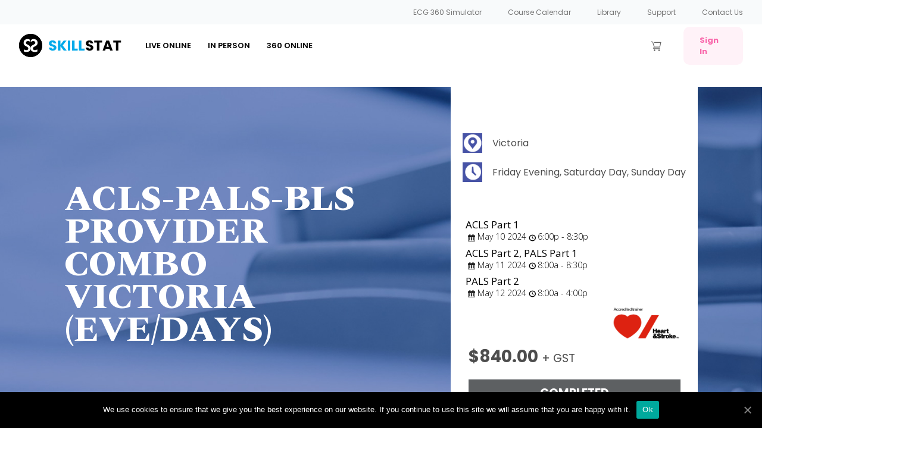

--- FILE ---
content_type: text/html; charset=UTF-8
request_url: https://www.skillstat.com/events/acls-pals-combo-victoria-may-10-11-12-2024
body_size: 47247
content:
<!DOCTYPE html>
<!--[if IE 8]> 				 <html class="no-js lt-ie9" lang="en-US" > <![endif]-->
<!--[if IE 9]> 				 <html class="no-js lt-ie10" lang="en-US" > <![endif]-->
<!--[if gt IE 9]><!--> <html class="no-js" lang="en-US"> <!--<![endif]-->
<head>


<!-- Global site tag (gtag.js) - Google Analytics -->
<script async src="https://www.googletagmanager.com/gtag/js?id=G-XVVKJBZ9ZF"></script>
<script>
  window.dataLayer = window.dataLayer || [];
  function gtag(){dataLayer.push(arguments);}
  gtag('js', new Date());

  gtag('config', 'G-XVVKJBZ9ZF');
</script>


<!-- Google tag (gtag.js) Jan 2023 For Tracking Purchases -->
<script async src="https://www.googletagmanager.com/gtag/js?id=AW-992500770"></script>
<script>
  window.dataLayer = window.dataLayer || [];
  function gtag(){dataLayer.push(arguments);}
  gtag('js', new Date());

  gtag('config', 'AW-992500770');
</script>



<link href="https://fonts.googleapis.com/css2?family=Poppins:wght@300;500;600;700&display=swap" rel="stylesheet">

<!-- Begin Inspectlet Embed Code -->
<script type="text/javascript" id="inspectletjs">
window.__insp = window.__insp || [];
__insp.push(['wid', 791321717]);
(function() {
function __ldinsp(){var insp = document.createElement('script'); insp.type = 'text/javascript'; insp.async = true; insp.id = "inspsync"; insp.src = ('https:' == document.location.protocol ? 'https' : 'http') + '://cdn.inspectlet.com/inspectlet.js'; var x = document.getElementsByTagName('script')[0]; x.parentNode.insertBefore(insp, x); }
if (window.attachEvent) window.attachEvent('onload', __ldinsp);
else window.addEventListener('load', __ldinsp, false);
})();
</script>
<script>
	var prevent_cart_ajax = false; // used to prevent the AJAX call to get the course cart and display in the menu (AJAX call in js/site-js.js)
</script>
<!-- End Inspectlet Embed Code -->
<style>.home-page-banner-load{background-image:url(wp-content/themes/childTheme/stylesheets/css/wp-content/uploads/2014/03/skillstat-home-banner-993x400.jpg);display:block!important;} </style>
<meta charset="UTF-8" />
<meta name="viewport" content="width=device-width" />
<title>ACLS-PALS-BLS PROVIDER COMBO VICTORIA (EVE/DAYS) | SkillStat</title>
<link rel="profile" href="http://gmpg.org/xfn/11" />
<link rel="pingback" href="https://www.skillstat.com/xmlrpc.php" />
<script type="text/javascript" src="https://use.typekit.net/twj5rne.js"></script>
<script type="text/javascript">try{Typekit.load();}catch(e){}</script>
<meta name='robots' content='max-image-preview:large' />
<link rel="alternate" type="application/rss+xml" title="SkillStat &raquo; Feed" href="https://www.skillstat.com/feed/" />
<link rel="alternate" type="application/rss+xml" title="SkillStat &raquo; Comments Feed" href="https://www.skillstat.com/comments/feed/" />
<link rel="alternate" type="application/rss+xml" title="SkillStat &raquo; ACLS-PALS-BLS PROVIDER COMBO VICTORIA (EVE/DAYS) Comments Feed" href="https://www.skillstat.com/events/acls-pals-combo-victoria-may-10-11-12-2024/feed/" />
<meta name="generator" content="Event Espresso Version 4.10.38.p" />
<script type="text/javascript">
/* <![CDATA[ */
window._wpemojiSettings = {"baseUrl":"https:\/\/s.w.org\/images\/core\/emoji\/15.0.3\/72x72\/","ext":".png","svgUrl":"https:\/\/s.w.org\/images\/core\/emoji\/15.0.3\/svg\/","svgExt":".svg","source":{"concatemoji":"https:\/\/www.skillstat.com\/wp-includes\/js\/wp-emoji-release.min.js?ver=6.6.1"}};
/*! This file is auto-generated */
!function(i,n){var o,s,e;function c(e){try{var t={supportTests:e,timestamp:(new Date).valueOf()};sessionStorage.setItem(o,JSON.stringify(t))}catch(e){}}function p(e,t,n){e.clearRect(0,0,e.canvas.width,e.canvas.height),e.fillText(t,0,0);var t=new Uint32Array(e.getImageData(0,0,e.canvas.width,e.canvas.height).data),r=(e.clearRect(0,0,e.canvas.width,e.canvas.height),e.fillText(n,0,0),new Uint32Array(e.getImageData(0,0,e.canvas.width,e.canvas.height).data));return t.every(function(e,t){return e===r[t]})}function u(e,t,n){switch(t){case"flag":return n(e,"\ud83c\udff3\ufe0f\u200d\u26a7\ufe0f","\ud83c\udff3\ufe0f\u200b\u26a7\ufe0f")?!1:!n(e,"\ud83c\uddfa\ud83c\uddf3","\ud83c\uddfa\u200b\ud83c\uddf3")&&!n(e,"\ud83c\udff4\udb40\udc67\udb40\udc62\udb40\udc65\udb40\udc6e\udb40\udc67\udb40\udc7f","\ud83c\udff4\u200b\udb40\udc67\u200b\udb40\udc62\u200b\udb40\udc65\u200b\udb40\udc6e\u200b\udb40\udc67\u200b\udb40\udc7f");case"emoji":return!n(e,"\ud83d\udc26\u200d\u2b1b","\ud83d\udc26\u200b\u2b1b")}return!1}function f(e,t,n){var r="undefined"!=typeof WorkerGlobalScope&&self instanceof WorkerGlobalScope?new OffscreenCanvas(300,150):i.createElement("canvas"),a=r.getContext("2d",{willReadFrequently:!0}),o=(a.textBaseline="top",a.font="600 32px Arial",{});return e.forEach(function(e){o[e]=t(a,e,n)}),o}function t(e){var t=i.createElement("script");t.src=e,t.defer=!0,i.head.appendChild(t)}"undefined"!=typeof Promise&&(o="wpEmojiSettingsSupports",s=["flag","emoji"],n.supports={everything:!0,everythingExceptFlag:!0},e=new Promise(function(e){i.addEventListener("DOMContentLoaded",e,{once:!0})}),new Promise(function(t){var n=function(){try{var e=JSON.parse(sessionStorage.getItem(o));if("object"==typeof e&&"number"==typeof e.timestamp&&(new Date).valueOf()<e.timestamp+604800&&"object"==typeof e.supportTests)return e.supportTests}catch(e){}return null}();if(!n){if("undefined"!=typeof Worker&&"undefined"!=typeof OffscreenCanvas&&"undefined"!=typeof URL&&URL.createObjectURL&&"undefined"!=typeof Blob)try{var e="postMessage("+f.toString()+"("+[JSON.stringify(s),u.toString(),p.toString()].join(",")+"));",r=new Blob([e],{type:"text/javascript"}),a=new Worker(URL.createObjectURL(r),{name:"wpTestEmojiSupports"});return void(a.onmessage=function(e){c(n=e.data),a.terminate(),t(n)})}catch(e){}c(n=f(s,u,p))}t(n)}).then(function(e){for(var t in e)n.supports[t]=e[t],n.supports.everything=n.supports.everything&&n.supports[t],"flag"!==t&&(n.supports.everythingExceptFlag=n.supports.everythingExceptFlag&&n.supports[t]);n.supports.everythingExceptFlag=n.supports.everythingExceptFlag&&!n.supports.flag,n.DOMReady=!1,n.readyCallback=function(){n.DOMReady=!0}}).then(function(){return e}).then(function(){var e;n.supports.everything||(n.readyCallback(),(e=n.source||{}).concatemoji?t(e.concatemoji):e.wpemoji&&e.twemoji&&(t(e.twemoji),t(e.wpemoji)))}))}((window,document),window._wpemojiSettings);
/* ]]> */
</script>
<link rel='stylesheet' id='wc-stripe-blocks-checkout-style-css' href='https://www.skillstat.com/wp-content/plugins/woocommerce-gateway-stripe/build/upe_blocks.css?ver=fea74077a20387ad88e55aa2b1d75946' type='text/css' media='all' />
<style id='wp-emoji-styles-inline-css' type='text/css'>

	img.wp-smiley, img.emoji {
		display: inline !important;
		border: none !important;
		box-shadow: none !important;
		height: 1em !important;
		width: 1em !important;
		margin: 0 0.07em !important;
		vertical-align: -0.1em !important;
		background: none !important;
		padding: 0 !important;
	}
</style>
<link rel='stylesheet' id='wp-block-library-css' href='https://www.skillstat.com/wp-includes/css/dist/block-library/style.min.css?ver=6.6.1' type='text/css' media='all' />
<link rel='stylesheet' id='wc-blocks-vendors-style-css' href='https://www.skillstat.com/wp-content/plugins/woocommerce/packages/woocommerce-blocks/build/wc-blocks-vendors-style.css?ver=9.4.4' type='text/css' media='all' />
<link rel='stylesheet' id='wc-blocks-style-css' href='https://www.skillstat.com/wp-content/plugins/woocommerce/packages/woocommerce-blocks/build/wc-blocks-style.css?ver=9.4.4' type='text/css' media='all' />
<link rel='stylesheet' id='eventespresso-core-blocks-frontend-css' href='https://www.skillstat.com/wp-content/plugins/event-espresso-core-reg/assets/dist/eventespresso-core-blocks-frontend.29c339f5c2571b5fb45c.dist.css?ver=f0abb9f43ce252b5ebaf2cae693dd284' type='text/css' media='all' />
<style id='classic-theme-styles-inline-css' type='text/css'>
/*! This file is auto-generated */
.wp-block-button__link{color:#fff;background-color:#32373c;border-radius:9999px;box-shadow:none;text-decoration:none;padding:calc(.667em + 2px) calc(1.333em + 2px);font-size:1.125em}.wp-block-file__button{background:#32373c;color:#fff;text-decoration:none}
</style>
<style id='global-styles-inline-css' type='text/css'>
:root{--wp--preset--aspect-ratio--square: 1;--wp--preset--aspect-ratio--4-3: 4/3;--wp--preset--aspect-ratio--3-4: 3/4;--wp--preset--aspect-ratio--3-2: 3/2;--wp--preset--aspect-ratio--2-3: 2/3;--wp--preset--aspect-ratio--16-9: 16/9;--wp--preset--aspect-ratio--9-16: 9/16;--wp--preset--color--black: #000000;--wp--preset--color--cyan-bluish-gray: #abb8c3;--wp--preset--color--white: #ffffff;--wp--preset--color--pale-pink: #f78da7;--wp--preset--color--vivid-red: #cf2e2e;--wp--preset--color--luminous-vivid-orange: #ff6900;--wp--preset--color--luminous-vivid-amber: #fcb900;--wp--preset--color--light-green-cyan: #7bdcb5;--wp--preset--color--vivid-green-cyan: #00d084;--wp--preset--color--pale-cyan-blue: #8ed1fc;--wp--preset--color--vivid-cyan-blue: #0693e3;--wp--preset--color--vivid-purple: #9b51e0;--wp--preset--gradient--vivid-cyan-blue-to-vivid-purple: linear-gradient(135deg,rgba(6,147,227,1) 0%,rgb(155,81,224) 100%);--wp--preset--gradient--light-green-cyan-to-vivid-green-cyan: linear-gradient(135deg,rgb(122,220,180) 0%,rgb(0,208,130) 100%);--wp--preset--gradient--luminous-vivid-amber-to-luminous-vivid-orange: linear-gradient(135deg,rgba(252,185,0,1) 0%,rgba(255,105,0,1) 100%);--wp--preset--gradient--luminous-vivid-orange-to-vivid-red: linear-gradient(135deg,rgba(255,105,0,1) 0%,rgb(207,46,46) 100%);--wp--preset--gradient--very-light-gray-to-cyan-bluish-gray: linear-gradient(135deg,rgb(238,238,238) 0%,rgb(169,184,195) 100%);--wp--preset--gradient--cool-to-warm-spectrum: linear-gradient(135deg,rgb(74,234,220) 0%,rgb(151,120,209) 20%,rgb(207,42,186) 40%,rgb(238,44,130) 60%,rgb(251,105,98) 80%,rgb(254,248,76) 100%);--wp--preset--gradient--blush-light-purple: linear-gradient(135deg,rgb(255,206,236) 0%,rgb(152,150,240) 100%);--wp--preset--gradient--blush-bordeaux: linear-gradient(135deg,rgb(254,205,165) 0%,rgb(254,45,45) 50%,rgb(107,0,62) 100%);--wp--preset--gradient--luminous-dusk: linear-gradient(135deg,rgb(255,203,112) 0%,rgb(199,81,192) 50%,rgb(65,88,208) 100%);--wp--preset--gradient--pale-ocean: linear-gradient(135deg,rgb(255,245,203) 0%,rgb(182,227,212) 50%,rgb(51,167,181) 100%);--wp--preset--gradient--electric-grass: linear-gradient(135deg,rgb(202,248,128) 0%,rgb(113,206,126) 100%);--wp--preset--gradient--midnight: linear-gradient(135deg,rgb(2,3,129) 0%,rgb(40,116,252) 100%);--wp--preset--font-size--small: 13px;--wp--preset--font-size--medium: 20px;--wp--preset--font-size--large: 36px;--wp--preset--font-size--x-large: 42px;--wp--preset--spacing--20: 0.44rem;--wp--preset--spacing--30: 0.67rem;--wp--preset--spacing--40: 1rem;--wp--preset--spacing--50: 1.5rem;--wp--preset--spacing--60: 2.25rem;--wp--preset--spacing--70: 3.38rem;--wp--preset--spacing--80: 5.06rem;--wp--preset--shadow--natural: 6px 6px 9px rgba(0, 0, 0, 0.2);--wp--preset--shadow--deep: 12px 12px 50px rgba(0, 0, 0, 0.4);--wp--preset--shadow--sharp: 6px 6px 0px rgba(0, 0, 0, 0.2);--wp--preset--shadow--outlined: 6px 6px 0px -3px rgba(255, 255, 255, 1), 6px 6px rgba(0, 0, 0, 1);--wp--preset--shadow--crisp: 6px 6px 0px rgba(0, 0, 0, 1);}:where(.is-layout-flex){gap: 0.5em;}:where(.is-layout-grid){gap: 0.5em;}body .is-layout-flex{display: flex;}.is-layout-flex{flex-wrap: wrap;align-items: center;}.is-layout-flex > :is(*, div){margin: 0;}body .is-layout-grid{display: grid;}.is-layout-grid > :is(*, div){margin: 0;}:where(.wp-block-columns.is-layout-flex){gap: 2em;}:where(.wp-block-columns.is-layout-grid){gap: 2em;}:where(.wp-block-post-template.is-layout-flex){gap: 1.25em;}:where(.wp-block-post-template.is-layout-grid){gap: 1.25em;}.has-black-color{color: var(--wp--preset--color--black) !important;}.has-cyan-bluish-gray-color{color: var(--wp--preset--color--cyan-bluish-gray) !important;}.has-white-color{color: var(--wp--preset--color--white) !important;}.has-pale-pink-color{color: var(--wp--preset--color--pale-pink) !important;}.has-vivid-red-color{color: var(--wp--preset--color--vivid-red) !important;}.has-luminous-vivid-orange-color{color: var(--wp--preset--color--luminous-vivid-orange) !important;}.has-luminous-vivid-amber-color{color: var(--wp--preset--color--luminous-vivid-amber) !important;}.has-light-green-cyan-color{color: var(--wp--preset--color--light-green-cyan) !important;}.has-vivid-green-cyan-color{color: var(--wp--preset--color--vivid-green-cyan) !important;}.has-pale-cyan-blue-color{color: var(--wp--preset--color--pale-cyan-blue) !important;}.has-vivid-cyan-blue-color{color: var(--wp--preset--color--vivid-cyan-blue) !important;}.has-vivid-purple-color{color: var(--wp--preset--color--vivid-purple) !important;}.has-black-background-color{background-color: var(--wp--preset--color--black) !important;}.has-cyan-bluish-gray-background-color{background-color: var(--wp--preset--color--cyan-bluish-gray) !important;}.has-white-background-color{background-color: var(--wp--preset--color--white) !important;}.has-pale-pink-background-color{background-color: var(--wp--preset--color--pale-pink) !important;}.has-vivid-red-background-color{background-color: var(--wp--preset--color--vivid-red) !important;}.has-luminous-vivid-orange-background-color{background-color: var(--wp--preset--color--luminous-vivid-orange) !important;}.has-luminous-vivid-amber-background-color{background-color: var(--wp--preset--color--luminous-vivid-amber) !important;}.has-light-green-cyan-background-color{background-color: var(--wp--preset--color--light-green-cyan) !important;}.has-vivid-green-cyan-background-color{background-color: var(--wp--preset--color--vivid-green-cyan) !important;}.has-pale-cyan-blue-background-color{background-color: var(--wp--preset--color--pale-cyan-blue) !important;}.has-vivid-cyan-blue-background-color{background-color: var(--wp--preset--color--vivid-cyan-blue) !important;}.has-vivid-purple-background-color{background-color: var(--wp--preset--color--vivid-purple) !important;}.has-black-border-color{border-color: var(--wp--preset--color--black) !important;}.has-cyan-bluish-gray-border-color{border-color: var(--wp--preset--color--cyan-bluish-gray) !important;}.has-white-border-color{border-color: var(--wp--preset--color--white) !important;}.has-pale-pink-border-color{border-color: var(--wp--preset--color--pale-pink) !important;}.has-vivid-red-border-color{border-color: var(--wp--preset--color--vivid-red) !important;}.has-luminous-vivid-orange-border-color{border-color: var(--wp--preset--color--luminous-vivid-orange) !important;}.has-luminous-vivid-amber-border-color{border-color: var(--wp--preset--color--luminous-vivid-amber) !important;}.has-light-green-cyan-border-color{border-color: var(--wp--preset--color--light-green-cyan) !important;}.has-vivid-green-cyan-border-color{border-color: var(--wp--preset--color--vivid-green-cyan) !important;}.has-pale-cyan-blue-border-color{border-color: var(--wp--preset--color--pale-cyan-blue) !important;}.has-vivid-cyan-blue-border-color{border-color: var(--wp--preset--color--vivid-cyan-blue) !important;}.has-vivid-purple-border-color{border-color: var(--wp--preset--color--vivid-purple) !important;}.has-vivid-cyan-blue-to-vivid-purple-gradient-background{background: var(--wp--preset--gradient--vivid-cyan-blue-to-vivid-purple) !important;}.has-light-green-cyan-to-vivid-green-cyan-gradient-background{background: var(--wp--preset--gradient--light-green-cyan-to-vivid-green-cyan) !important;}.has-luminous-vivid-amber-to-luminous-vivid-orange-gradient-background{background: var(--wp--preset--gradient--luminous-vivid-amber-to-luminous-vivid-orange) !important;}.has-luminous-vivid-orange-to-vivid-red-gradient-background{background: var(--wp--preset--gradient--luminous-vivid-orange-to-vivid-red) !important;}.has-very-light-gray-to-cyan-bluish-gray-gradient-background{background: var(--wp--preset--gradient--very-light-gray-to-cyan-bluish-gray) !important;}.has-cool-to-warm-spectrum-gradient-background{background: var(--wp--preset--gradient--cool-to-warm-spectrum) !important;}.has-blush-light-purple-gradient-background{background: var(--wp--preset--gradient--blush-light-purple) !important;}.has-blush-bordeaux-gradient-background{background: var(--wp--preset--gradient--blush-bordeaux) !important;}.has-luminous-dusk-gradient-background{background: var(--wp--preset--gradient--luminous-dusk) !important;}.has-pale-ocean-gradient-background{background: var(--wp--preset--gradient--pale-ocean) !important;}.has-electric-grass-gradient-background{background: var(--wp--preset--gradient--electric-grass) !important;}.has-midnight-gradient-background{background: var(--wp--preset--gradient--midnight) !important;}.has-small-font-size{font-size: var(--wp--preset--font-size--small) !important;}.has-medium-font-size{font-size: var(--wp--preset--font-size--medium) !important;}.has-large-font-size{font-size: var(--wp--preset--font-size--large) !important;}.has-x-large-font-size{font-size: var(--wp--preset--font-size--x-large) !important;}
:where(.wp-block-post-template.is-layout-flex){gap: 1.25em;}:where(.wp-block-post-template.is-layout-grid){gap: 1.25em;}
:where(.wp-block-columns.is-layout-flex){gap: 2em;}:where(.wp-block-columns.is-layout-grid){gap: 2em;}
:root :where(.wp-block-pullquote){font-size: 1.5em;line-height: 1.6;}
</style>
<link rel='stylesheet' id='cookie-notice-front-css' href='https://www.skillstat.com/wp-content/plugins/cookie-notice/css/front.min.css?ver=6.6.1' type='text/css' media='all' />
<link rel='stylesheet' id='som_lost_password_style-css' href='https://www.skillstat.com/wp-content/plugins/frontend-reset-password/assets/css/password-lost.css?ver=6.6.1' type='text/css' media='all' />
<link rel='stylesheet' id='skillstatElementorStyle-css' href='https://www.skillstat.com/wp-content/plugins/skillstat-elementor/css/main.css?ver=6.6.1' type='text/css' media='all' />
<link rel='stylesheet' id='woocommerce-layout-css' href='https://www.skillstat.com/wp-content/plugins/woocommerce/assets/css/woocommerce-layout.css?ver=7.4.1' type='text/css' media='all' />
<link rel='stylesheet' id='woocommerce-smallscreen-css' href='https://www.skillstat.com/wp-content/plugins/woocommerce/assets/css/woocommerce-smallscreen.css?ver=7.4.1' type='text/css' media='only screen and (max-width: 768px)' />
<link rel='stylesheet' id='woocommerce-general-css' href='https://www.skillstat.com/wp-content/plugins/woocommerce/assets/css/woocommerce.css?ver=7.4.1' type='text/css' media='all' />
<style id='woocommerce-inline-inline-css' type='text/css'>
.woocommerce form .form-row .required { visibility: visible; }
</style>
<link rel='stylesheet' id='forge_saas-style-css' href='https://www.skillstat.com/wp-content/themes/childTheme/style.css?ver=6.6.1' type='text/css' media='all' />
<link rel='stylesheet' id='foundation-css' href='https://www.skillstat.com/wp-content/themes/anvil/stylesheets/css/foundation.css?ver=6.6.1' type='text/css' media='all' />
<link rel='stylesheet' id='normalize-css' href='https://www.skillstat.com/wp-content/themes/anvil/stylesheets/css/normalize.css?ver=6.6.1' type='text/css' media='all' />
<link rel='stylesheet' id='app-css' href='https://www.skillstat.com/wp-content/themes/anvil/stylesheets/css/app.css?ver=6.6.1' type='text/css' media='all' />
<link rel='stylesheet' id='fancybox-css' href='https://www.skillstat.com/wp-content/themes/anvil/stylesheets/css/jquery.fancybox.css?ver=6.6.1' type='text/css' media='all' />
<link rel='stylesheet' id='foundation-ie8-css' href='https://www.skillstat.com/wp-content/themes/anvil/stylesheets/css/ie8-foundation.css?ver=6.6.1' type='text/css' media='all' />
<link rel='stylesheet' id='symbolset-css-css' href='https://www.skillstat.com/wp-content/themes/anvil/webfonts/ss-social.css?ver=6.6.1' type='text/css' media='all' />
<link rel='stylesheet' id='elementor-frontend-css' href='https://www.skillstat.com/wp-content/plugins/elementor/assets/css/frontend.min.css?ver=3.29.2' type='text/css' media='all' />
<style id='elementor-frontend-inline-css' type='text/css'>
.elementor-kit-27910{--e-global-color-primary:#05AAEB;--e-global-color-secondary:#4D4D4D;--e-global-color-text:#2D2D2D;--e-global-color-accent:#1DDF88;--e-global-typography-primary-font-family:"Poppins";--e-global-typography-primary-font-weight:600;--e-global-typography-secondary-font-family:"Spectral";--e-global-typography-secondary-font-weight:400;--e-global-typography-text-font-family:"Poppins";--e-global-typography-text-font-weight:400;--e-global-typography-accent-font-family:"Spectral";--e-global-typography-accent-font-weight:500;}.elementor-kit-27910 e-page-transition{background-color:#FFBC7D;}.elementor-section.elementor-section-boxed > .elementor-container{max-width:1140px;}.e-con{--container-max-width:1140px;}.elementor-widget:not(:last-child){margin-block-end:20px;}.elementor-element{--widgets-spacing:20px 20px;--widgets-spacing-row:20px;--widgets-spacing-column:20px;}{}h1.entry-title{display:var(--page-title-display);}@media(max-width:1024px){.elementor-section.elementor-section-boxed > .elementor-container{max-width:1024px;}.e-con{--container-max-width:1024px;}}@media(max-width:767px){.elementor-section.elementor-section-boxed > .elementor-container{max-width:767px;}.e-con{--container-max-width:767px;}}
.elementor-widget-container .eael-protected-content-message{font-family:var( --e-global-typography-secondary-font-family ), Sans-serif;font-weight:var( --e-global-typography-secondary-font-weight );}.elementor-widget-container .protected-content-error-msg{font-family:var( --e-global-typography-secondary-font-family ), Sans-serif;font-weight:var( --e-global-typography-secondary-font-weight );}.elementor-53139 .elementor-element.elementor-element-450d31bb{--display:flex;--flex-direction:row;--container-widget-width:calc( ( 1 - var( --container-widget-flex-grow ) ) * 100% );--container-widget-height:100%;--container-widget-flex-grow:1;--container-widget-align-self:stretch;--flex-wrap-mobile:wrap;--align-items:center;--gap:0px 0px;--row-gap:0px;--column-gap:0px;--margin-top:00px;--margin-bottom:0px;--margin-left:0px;--margin-right:0px;--padding-top:0px;--padding-bottom:0px;--padding-left:0px;--padding-right:0px;}.elementor-53139 .elementor-element.elementor-element-245a5e96{--display:flex;--min-height:100px;--flex-direction:column;--container-widget-width:100%;--container-widget-height:initial;--container-widget-flex-grow:0;--container-widget-align-self:initial;--flex-wrap-mobile:wrap;--justify-content:center;}.elementor-53139 .elementor-element.elementor-element-245a5e96:not(.elementor-motion-effects-element-type-background), .elementor-53139 .elementor-element.elementor-element-245a5e96 > .elementor-motion-effects-container > .elementor-motion-effects-layer{background-color:#FFFFFF;}.elementor-53139 .elementor-element.elementor-element-245a5e96.e-con{--flex-grow:0;--flex-shrink:0;}.elementor-widget-heading .eael-protected-content-message{font-family:var( --e-global-typography-secondary-font-family ), Sans-serif;font-weight:var( --e-global-typography-secondary-font-weight );}.elementor-widget-heading .protected-content-error-msg{font-family:var( --e-global-typography-secondary-font-family ), Sans-serif;font-weight:var( --e-global-typography-secondary-font-weight );}.elementor-widget-heading .elementor-heading-title{font-family:var( --e-global-typography-primary-font-family ), Sans-serif;font-weight:var( --e-global-typography-primary-font-weight );color:var( --e-global-color-primary );}.elementor-53139 .elementor-element.elementor-element-3b5163e0 > .elementor-widget-container{margin:0px 0px -10px 0px;}.elementor-53139 .elementor-element.elementor-element-3b5163e0{text-align:center;}.elementor-53139 .elementor-element.elementor-element-3b5163e0 .elementor-heading-title{font-family:"Poppins", Sans-serif;font-size:17px;font-weight:600;text-transform:none;font-style:normal;text-decoration:none;line-height:1em;letter-spacing:0px;color:#2D2D2D;}.elementor-53139 .elementor-element.elementor-element-52cbed72{--display:flex;--min-height:50px;--flex-direction:row;--container-widget-width:calc( ( 1 - var( --container-widget-flex-grow ) ) * 100% );--container-widget-height:100%;--container-widget-flex-grow:1;--container-widget-align-self:stretch;--flex-wrap-mobile:wrap;--justify-content:space-evenly;--align-items:center;--gap:1% 1%;--row-gap:1%;--column-gap:1%;--margin-top:0px;--margin-bottom:0px;--margin-left:0px;--margin-right:0px;--padding-top:0%;--padding-bottom:0%;--padding-left:0%;--padding-right:0%;}.elementor-widget-button .elementor-button{background-color:var( --e-global-color-accent );font-family:var( --e-global-typography-accent-font-family ), Sans-serif;font-weight:var( --e-global-typography-accent-font-weight );}.elementor-widget-button .eael-protected-content-message{font-family:var( --e-global-typography-secondary-font-family ), Sans-serif;font-weight:var( --e-global-typography-secondary-font-weight );}.elementor-widget-button .protected-content-error-msg{font-family:var( --e-global-typography-secondary-font-family ), Sans-serif;font-weight:var( --e-global-typography-secondary-font-weight );}.elementor-53139 .elementor-element.elementor-element-75ef856 .elementor-button{background-color:#05AAEB;font-family:"Spectral", Sans-serif;font-weight:500;fill:#FFFFFF;color:#FFFFFF;box-shadow:0px 0px 3px 1px #E8E8E8;border-style:solid;border-width:1px 1px 1px 1px;border-color:#05AAEB;border-radius:8px 8px 8px 8px;}.elementor-53139 .elementor-element.elementor-element-75ef856 .elementor-button:hover, .elementor-53139 .elementor-element.elementor-element-75ef856 .elementor-button:focus{background-color:#FFFFFF;color:#05AAEB;border-color:#05AAEB;}.elementor-53139 .elementor-element.elementor-element-75ef856 > .elementor-widget-container{margin:0px 0px 0px 0px;border-style:none;}.elementor-53139 .elementor-element.elementor-element-75ef856:hover .elementor-widget-container{border-style:none;}.elementor-53139 .elementor-element.elementor-element-75ef856 .elementor-button:hover svg, .elementor-53139 .elementor-element.elementor-element-75ef856 .elementor-button:focus svg{fill:#05AAEB;}#elementor-popup-modal-53139 .dialog-widget-content{animation-duration:1s;border-style:none;border-radius:8px 8px 8px 8px;box-shadow:0px 0px 3px 1px #E8E8E8;margin:045px -50px 0px 100px;}#elementor-popup-modal-53139 .dialog-message{width:50vw;height:auto;}#elementor-popup-modal-53139{justify-content:center;align-items:flex-start;}#elementor-popup-modal-53139 .dialog-close-button{display:flex;top:3.5%;font-size:20px;}body:not(.rtl) #elementor-popup-modal-53139 .dialog-close-button{right:1.5%;}body.rtl #elementor-popup-modal-53139 .dialog-close-button{left:1.5%;}#elementor-popup-modal-53139 .dialog-close-button i{color:var( --e-global-color-primary );}#elementor-popup-modal-53139 .dialog-close-button svg{fill:var( --e-global-color-primary );}#elementor-popup-modal-53139 .dialog-close-button:hover i{color:var( --e-global-color-accent );}@media(max-width:1024px){.elementor-53139 .elementor-element.elementor-element-450d31bb{--min-height:100px;--flex-direction:column;--container-widget-width:100%;--container-widget-height:initial;--container-widget-flex-grow:0;--container-widget-align-self:initial;--flex-wrap-mobile:wrap;--gap:0px 0px;--row-gap:0px;--column-gap:0px;--margin-top:0px;--margin-bottom:0px;--margin-left:0px;--margin-right:0px;--padding-top:0px;--padding-bottom:0px;--padding-left:15px;--padding-right:15px;}.elementor-53139 .elementor-element.elementor-element-245a5e96{--min-height:40px;}.elementor-53139 .elementor-element.elementor-element-3b5163e0 > .elementor-widget-container{margin:0px 0px 0px 0px;}.elementor-53139 .elementor-element.elementor-element-3b5163e0 .elementor-heading-title{font-size:20px;}.elementor-53139 .elementor-element.elementor-element-52cbed72{--min-height:65px;--padding-top:0%;--padding-bottom:0%;--padding-left:1%;--padding-right:1%;}.elementor-53139 .elementor-element.elementor-element-75ef856 > .elementor-widget-container{margin:0px 0px 0px 0px;}#elementor-popup-modal-53139 .dialog-message{width:72vw;}#elementor-popup-modal-53139 .dialog-widget-content{border-radius:8px 8px 8px 8px;}#elementor-popup-modal-53139 .dialog-close-button{top:5%;font-size:20px;}}@media(max-width:767px){.elementor-53139 .elementor-element.elementor-element-450d31bb{--min-height:75px;}.elementor-53139 .elementor-element.elementor-element-245a5e96{--min-height:40px;--padding-top:0%;--padding-bottom:0%;--padding-left:6%;--padding-right:6%;}.elementor-53139 .elementor-element.elementor-element-3b5163e0 > .elementor-widget-container{margin:10px 0px -8px 0px;}.elementor-53139 .elementor-element.elementor-element-3b5163e0 .elementor-heading-title{font-size:20px;line-height:1em;}.elementor-53139 .elementor-element.elementor-element-52cbed72{--min-height:40px;--flex-direction:column;--container-widget-width:calc( ( 1 - var( --container-widget-flex-grow ) ) * 100% );--container-widget-height:initial;--container-widget-flex-grow:0;--container-widget-align-self:initial;--flex-wrap-mobile:wrap;--justify-content:space-around;--align-items:center;--gap:25px 25px;--row-gap:25px;--column-gap:25px;--padding-top:10%;--padding-bottom:10%;--padding-left:6%;--padding-right:6%;}.elementor-53139 .elementor-element.elementor-element-75ef856 > .elementor-widget-container{margin:0px 0px 0px 0px;}#elementor-popup-modal-53139 .dialog-message{width:60vw;}#elementor-popup-modal-53139{justify-content:center;align-items:flex-start;}#elementor-popup-modal-53139 .dialog-widget-content{border-radius:8px 8px 8px 8px;}#elementor-popup-modal-53139 .dialog-close-button{top:5%;font-size:15px;}body:not(.rtl) #elementor-popup-modal-53139 .dialog-close-button{right:3%;}body.rtl #elementor-popup-modal-53139 .dialog-close-button{left:3%;}}@media(min-width:768px){.elementor-53139 .elementor-element.elementor-element-450d31bb{--content-width:100vw;}.elementor-53139 .elementor-element.elementor-element-245a5e96{--width:50%;}.elementor-53139 .elementor-element.elementor-element-52cbed72{--width:60%;}}@media(max-width:1024px) and (min-width:768px){.elementor-53139 .elementor-element.elementor-element-245a5e96{--width:90%;}.elementor-53139 .elementor-element.elementor-element-52cbed72{--width:100%;}}
.elementor-widget-container .eael-protected-content-message{font-family:var( --e-global-typography-secondary-font-family ), Sans-serif;font-weight:var( --e-global-typography-secondary-font-weight );}.elementor-widget-container .protected-content-error-msg{font-family:var( --e-global-typography-secondary-font-family ), Sans-serif;font-weight:var( --e-global-typography-secondary-font-weight );}.elementor-50044 .elementor-element.elementor-element-0f85664{--display:flex;--overlay-opacity:0.5;--margin-top:0px;--margin-bottom:0px;--margin-left:0px;--margin-right:0px;--padding-top:8px;--padding-bottom:8px;--padding-left:8px;--padding-right:8px;}.elementor-50044 .elementor-element.elementor-element-0f85664::before, .elementor-50044 .elementor-element.elementor-element-0f85664 > .elementor-background-video-container::before, .elementor-50044 .elementor-element.elementor-element-0f85664 > .e-con-inner > .elementor-background-video-container::before, .elementor-50044 .elementor-element.elementor-element-0f85664 > .elementor-background-slideshow::before, .elementor-50044 .elementor-element.elementor-element-0f85664 > .e-con-inner > .elementor-background-slideshow::before, .elementor-50044 .elementor-element.elementor-element-0f85664 > .elementor-motion-effects-container > .elementor-motion-effects-layer::before{background-color:#FFFFFF;--background-overlay:'';}.elementor-widget-heading .eael-protected-content-message{font-family:var( --e-global-typography-secondary-font-family ), Sans-serif;font-weight:var( --e-global-typography-secondary-font-weight );}.elementor-widget-heading .protected-content-error-msg{font-family:var( --e-global-typography-secondary-font-family ), Sans-serif;font-weight:var( --e-global-typography-secondary-font-weight );}.elementor-widget-heading .elementor-heading-title{font-family:var( --e-global-typography-primary-font-family ), Sans-serif;font-weight:var( --e-global-typography-primary-font-weight );color:var( --e-global-color-primary );}.elementor-50044 .elementor-element.elementor-element-0a64707 > .elementor-widget-container{margin:5px 0px 0px 0px;}.elementor-50044 .elementor-element.elementor-element-0a64707.elementor-element{--align-self:flex-start;}.elementor-50044 .elementor-element.elementor-element-0a64707{text-align:right;}.elementor-50044 .elementor-element.elementor-element-0a64707 .elementor-heading-title{font-family:"Poppins", Sans-serif;font-size:16px;font-weight:600;}.elementor-widget-text-editor .eael-protected-content-message{font-family:var( --e-global-typography-secondary-font-family ), Sans-serif;font-weight:var( --e-global-typography-secondary-font-weight );}.elementor-widget-text-editor .protected-content-error-msg{font-family:var( --e-global-typography-secondary-font-family ), Sans-serif;font-weight:var( --e-global-typography-secondary-font-weight );}.elementor-widget-text-editor{font-family:var( --e-global-typography-text-font-family ), Sans-serif;font-weight:var( --e-global-typography-text-font-weight );color:var( --e-global-color-text );}.elementor-widget-text-editor.elementor-drop-cap-view-stacked .elementor-drop-cap{background-color:var( --e-global-color-primary );}.elementor-widget-text-editor.elementor-drop-cap-view-framed .elementor-drop-cap, .elementor-widget-text-editor.elementor-drop-cap-view-default .elementor-drop-cap{color:var( --e-global-color-primary );border-color:var( --e-global-color-primary );}.elementor-50044 .elementor-element.elementor-element-29acf02 > .elementor-widget-container{margin:-5px 0px -20px 0px;}.elementor-50044 .elementor-element.elementor-element-29acf02{font-family:"Poppins", Sans-serif;font-size:14px;font-weight:400;}.elementor-50044 .elementor-element.elementor-element-e99bee3 > .elementor-widget-container{margin:-31px 0px -7px 0px;padding:0px 38px 0px 0px;}.elementor-50044 .elementor-element.elementor-element-e99bee3{text-align:right;font-family:"Poppins", Sans-serif;font-size:14px;font-weight:400;}#elementor-popup-modal-50044 .dialog-message{width:1000px;height:auto;}#elementor-popup-modal-50044{justify-content:center;align-items:flex-start;}#elementor-popup-modal-50044 .dialog-close-button{display:flex;}#elementor-popup-modal-50044 .dialog-widget-content{border-radius:8px 8px 8px 8px;box-shadow:0px 0px 3px 1px #E8E8E8;}@media(max-width:767px){.elementor-50044 .elementor-element.elementor-element-0a64707 > .elementor-widget-container{margin:2px 2px -6px 2px;}.elementor-50044 .elementor-element.elementor-element-0a64707{text-align:left;}.elementor-50044 .elementor-element.elementor-element-29acf02 > .elementor-widget-container{margin:-8px 0px -24px 0px;padding:0px 15px 0px 0px;}.elementor-50044 .elementor-element.elementor-element-e99bee3 > .elementor-widget-container{margin:-18px 0px -19px 0px;padding:0px 7px 0px 0px;}}
</style>
<link rel='stylesheet' id='widget-heading-css' href='https://www.skillstat.com/wp-content/plugins/elementor/assets/css/widget-heading.min.css?ver=3.29.2' type='text/css' media='all' />
<link rel='stylesheet' id='e-animation-fadeInDown-css' href='https://www.skillstat.com/wp-content/plugins/elementor/assets/lib/animations/styles/fadeInDown.min.css?ver=3.29.2' type='text/css' media='all' />
<link rel='stylesheet' id='e-popup-css' href='https://www.skillstat.com/wp-content/plugins/elementor-pro/assets/css/conditionals/popup.min.css?ver=3.29.2' type='text/css' media='all' />
<link rel='stylesheet' id='elementor-icons-css' href='https://www.skillstat.com/wp-content/plugins/elementor/assets/lib/eicons/css/elementor-icons.min.css?ver=5.40.0' type='text/css' media='all' />
<link rel='stylesheet' id='ticket_selector-css' href='https://www.skillstat.com/wp-content/plugins/event-espresso-core-reg/modules/ticket_selector/assets/ticket_selector.css?ver=4.10.38.p' type='text/css' media='all' />
<link rel='stylesheet' id='dashicons-css' href='https://www.skillstat.com/wp-includes/css/dashicons.min.css?ver=6.6.1' type='text/css' media='all' />
<link rel='stylesheet' id='espresso_default-css' href='https://www.skillstat.com/wp-content/plugins/event-espresso-core-reg/core/templates/global_assets/css/espresso_default.css?ver=4.10.38.p' type='text/css' media='all' />
<link rel='stylesheet' id='checkbox_dropdown_selector-css' href='https://www.skillstat.com/wp-content/plugins/event-espresso-core-reg/core/templates/global_assets/css/checkbox_dropdown_selector.css?ver=4.10.38.p' type='text/css' media='all' />
<link rel='stylesheet' id='mainstyle-css' href='https://www.skillstat.com/wp-content/themes/childTheme/stylesheets/css/main-style.css?v=main-style-version&#038;ver=6.6.1' type='text/css' media='all' />
<link rel='stylesheet' id='eael-general-css' href='https://www.skillstat.com/wp-content/plugins/essential-addons-for-elementor-lite/assets/front-end/css/view/general.min.css?ver=6.1.0' type='text/css' media='all' />
<link rel='stylesheet' id='glossary-hint-css' href='https://www.skillstat.com/wp-content/plugins/glossary-by-codeat-premium/assets/css/css-pro/tooltip-material.css?ver=2.1.33' type='text/css' media='all' />
<style id='glossary-hint-inline-css' type='text/css'>
.glossary-tooltip-content, .glossary-tooltip-text, .glossary-tooltip-content-mobile {color:#4d4d4d !important;background:#edf9fd !important;font-size:14px !important;}
.glossary-link a, .glossary-underline {color:#05aaeb;background:#ffffff;}
.glossary-tooltip-text a, .glossary-tooltip-content-mobile a, .glossary-tooltip-content-mobile .close {color:#05aaeb;}
.glossary-tooltip-content::after {border-top-color:#edf9fd;}
.glossary-tooltip a::before {background:#05aaeb;}
</style>
<link rel='stylesheet' id='google-fonts-1-css' href='https://fonts.googleapis.com/css?family=Poppins%3A100%2C100italic%2C200%2C200italic%2C300%2C300italic%2C400%2C400italic%2C500%2C500italic%2C600%2C600italic%2C700%2C700italic%2C800%2C800italic%2C900%2C900italic%7CSpectral%3A100%2C100italic%2C200%2C200italic%2C300%2C300italic%2C400%2C400italic%2C500%2C500italic%2C600%2C600italic%2C700%2C700italic%2C800%2C800italic%2C900%2C900italic&#038;display=auto&#038;ver=6.6.1' type='text/css' media='all' />
<link rel="preconnect" href="https://fonts.gstatic.com/" crossorigin><script type="text/javascript">
            window._nslDOMReady = (function () {
                const executedCallbacks = new Set();
            
                return function (callback) {
                    /**
                    * Third parties might dispatch DOMContentLoaded events, so we need to ensure that we only run our callback once!
                    */
                    if (executedCallbacks.has(callback)) return;
            
                    const wrappedCallback = function () {
                        if (executedCallbacks.has(callback)) return;
                        executedCallbacks.add(callback);
                        callback();
                    };
            
                    if (document.readyState === "complete" || document.readyState === "interactive") {
                        wrappedCallback();
                    } else {
                        document.addEventListener("DOMContentLoaded", wrappedCallback);
                    }
                };
            })();
        </script><script type="application/ld+json">
{
  "@context": "http://schema.org/",
  "@type": "Event",
  "name": "ACLS-PALS-BLS PROVIDER COMBO VICTORIA (EVE\/DAYS)",
  "startDate": "2024-05-10T18:00:00-07:00",
  "endDate": "2024-05-10T20:30:00-07:00",
  "description": "Part 1 \u2013 Live Online via Zoom Part 2 \u2013 In-Person skills training &nbsp; ACLS Part 1 \u2013 Fri\u2013 May 10, 2024: 6:00pm \u2013 8:30pm ACLS Part 2 \u2013 Sat \u2013 May 11, 2024: 8:00am \u2013 4:00pm PALS Part 1 \u2013 Sat \u2013 May 11, 2024: 6:00pm \u2013 8:30pm PALS Part 2 \u2013 Sun \u2013 May 12, 2024: 8:00am \u2013 4:00pm PART 1 LIVE ONLINE Please ensure you have: A Heart and Stroke resuscitation portal account (to check your user ID and password work \u2013 or to create a free account) Zoom software (free account available) PART 2 IN-PERSON Practice skills and stories BLS training will be included in this time frame ACLS, BLS and PALS Provider courses\u00a0are the Heart and Stroke Foundation of Canada programs that you know well, simply combined into a single event. We offer the option to combine these courses any time we are offering ACLS and PALS courses back to back. With BLS offered with every ACLS and PALS course, this is a time saving and cost saving weekend ($140 tuition discount off\u00a0booking the\u00a0courses\u00a0separately). With core skills and content shared across all three courses, the\u00a0combined course weekend programs\u00a0have been very successful for those who have&hellip;",
  "url": "https://www.skillstat.com/events/acls-pals-combo-victoria-may-10-11-12-2024",
  "eventAttendanceMode": "https://schema.org/OfflineEventAttendanceMode",
  "eventStatus": [ "https://schema.org/EventScheduled" ],
  "offers": [
        {
      "@type": "Offer",
      "url": "https://www.skillstat.com/events/acls-pals-combo-victoria-may-10-11-12-2024",
      "validFrom": "2015-11-30T13:59:00-08:00 ",
      "validThrough": "2024-05-09T18:00:00-07:00 ",
      "price": "882.00",
      "priceCurrency": "CAD"
            },    {
      "@type": "Offer",
      "url": "https://www.skillstat.com/events/acls-pals-combo-victoria-may-10-11-12-2024",
      "validFrom": "2015-11-30T13:59:00-08:00 ",
      "validThrough": "2024-05-09T18:00:00-07:00 ",
      "price": "75.60",
      "priceCurrency": "CAD"
            },    {
      "@type": "Offer",
      "url": "https://www.skillstat.com/events/acls-pals-combo-victoria-may-10-11-12-2024",
      "validFrom": "2015-11-30T13:59:00-08:00 ",
      "validThrough": "2024-05-09T18:00:00-07:00 ",
      "price": "84.00",
      "priceCurrency": "CAD"
            },    {
      "@type": "Offer",
      "url": "https://www.skillstat.com/events/acls-pals-combo-victoria-may-10-11-12-2024",
      "validFrom": "2015-11-30T13:59:00-08:00 ",
      "validThrough": "2024-05-09T18:00:00-07:00 ",
      "price": "42.00",
      "priceCurrency": "CAD"
            },    {
      "@type": "Offer",
      "url": "https://www.skillstat.com/events/acls-pals-combo-victoria-may-10-11-12-2024",
      "validFrom": "2015-11-30T13:59:00-08:00 ",
      "validThrough": "2024-05-09T18:00:00-07:00 ",
      "price": "57.75",
      "priceCurrency": "CAD"
            },    {
      "@type": "Offer",
      "url": "https://www.skillstat.com/events/acls-pals-combo-victoria-may-10-11-12-2024",
      "validFrom": "2015-11-30T13:59:00-08:00 ",
      "validThrough": "2024-05-09T18:00:00-07:00 ",
      "price": "47.25",
      "priceCurrency": "CAD"
            }    ],
  "location": {
    "@type": "Place",
    "name": "Chateau Victoria &#8211; Penwell Room",
    "url": "https://www.skillstat.com/venues/chateau-victoria-penwell-room/",
    "address": {
      "@type": "PostalAddress",
      "addressLocality": "Victoria",
      "addressRegion": "British Columbia",
      "streetAddress": "740 Burdett Ave"    }
  }
                }

</script><script type="text/javascript" src="https://www.skillstat.com/wp-includes/js/jquery/jquery.min.js?ver=3.7.1" id="jquery-core-js"></script>
<script type="text/javascript" src="https://www.skillstat.com/wp-includes/js/jquery/jquery-migrate.min.js?ver=3.4.1" id="jquery-migrate-js"></script>
<script type="text/javascript" id="cookie-notice-front-js-extra">
/* <![CDATA[ */
var cnArgs = {"ajaxUrl":"https:\/\/www.skillstat.com\/wp-admin\/admin-ajax.php","nonce":"1a4eda049f","hideEffect":"fade","position":"bottom","onScroll":"0","onScrollOffset":"100","onClick":"0","cookieName":"cookie_notice_accepted","cookieTime":"2592000","cookieTimeRejected":"2592000","cookiePath":"\/","cookieDomain":"","redirection":"0","cache":"1","refuse":"0","revokeCookies":"0","revokeCookiesOpt":"automatic","secure":"1","coronabarActive":"0"};
/* ]]> */
</script>
<script type="text/javascript" src="https://www.skillstat.com/wp-content/plugins/cookie-notice/js/front.min.js?ver=1.3.2" id="cookie-notice-front-js"></script>
<script type="text/javascript" src="https://www.skillstat.com/wp-content/themes/anvil/js/vendor/custom.modernizr.js?ver=6.6.1" id="forge_modernizr-js"></script>
<script type="text/javascript" src="https://www.skillstat.com/wp-content/themes/anvil/js/foundation.min.js?ver=6.6.1" id="foundation-js"></script>
<script type="text/javascript" src="https://www.skillstat.com/wp-content/themes/anvil/js/jquery.isotope.min.js?ver=6.6.1" id="isotope-js"></script>
<link rel="https://api.w.org/" href="https://www.skillstat.com/wp-json/" /><link rel="EditURI" type="application/rsd+xml" title="RSD" href="https://www.skillstat.com/xmlrpc.php?rsd" />
<meta name="generator" content="WordPress 6.6.1" />
<meta name="generator" content="WooCommerce 7.4.1" />
<link rel='shortlink' href='https://www.skillstat.com/?p=47651' />
<link rel="alternate" title="oEmbed (JSON)" type="application/json+oembed" href="https://www.skillstat.com/wp-json/oembed/1.0/embed?url=https%3A%2F%2Fwww.skillstat.com%2Fevents%2Facls-pals-combo-victoria-may-10-11-12-2024" />
<link rel="alternate" title="oEmbed (XML)" type="text/xml+oembed" href="https://www.skillstat.com/wp-json/oembed/1.0/embed?url=https%3A%2F%2Fwww.skillstat.com%2Fevents%2Facls-pals-combo-victoria-may-10-11-12-2024&#038;format=xml" />
<style>
.som-password-error-message,
.som-password-sent-message {
	background-color: #e80404;
	border-color: #e80404;
}
</style>


<!-- Begins Hotjar Tracking Code -->
<script>
    (function(h,o,t,j,a,r){
        h.hj=h.hj||function(){(h.hj.q=h.hj.q||[]).push(arguments)};
        h._hjSettings={hjid:245382,hjsv:5};
        a=o.getElementsByTagName('head')[0];
        r=o.createElement('script');r.async=1;
        r.src=t+h._hjSettings.hjid+j+h._hjSettings.hjsv;
        a.appendChild(r);
    })(window,document,'//static.hotjar.com/c/hotjar-','.js?sv=');
</script>
<!-- Ends Hotjar Tracking Code -->

<script type="text/javascript">document.documentElement.className += " js";</script>
<script type="text/javascript">var ajaxurl = "https://www.skillstat.com/wp-admin/admin-ajax.php"</script>	<noscript><style>.woocommerce-product-gallery{ opacity: 1 !important; }</style></noscript>
	<meta name="generator" content="Elementor 3.29.2; features: additional_custom_breakpoints; settings: css_print_method-internal, google_font-enabled, font_display-auto">
<style type="text/css">.recentcomments a{display:inline !important;padding:0 !important;margin:0 !important;}</style>			<style>
				.e-con.e-parent:nth-of-type(n+4):not(.e-lazyloaded):not(.e-no-lazyload),
				.e-con.e-parent:nth-of-type(n+4):not(.e-lazyloaded):not(.e-no-lazyload) * {
					background-image: none !important;
				}
				@media screen and (max-height: 1024px) {
					.e-con.e-parent:nth-of-type(n+3):not(.e-lazyloaded):not(.e-no-lazyload),
					.e-con.e-parent:nth-of-type(n+3):not(.e-lazyloaded):not(.e-no-lazyload) * {
						background-image: none !important;
					}
				}
				@media screen and (max-height: 640px) {
					.e-con.e-parent:nth-of-type(n+2):not(.e-lazyloaded):not(.e-no-lazyload),
					.e-con.e-parent:nth-of-type(n+2):not(.e-lazyloaded):not(.e-no-lazyload) * {
						background-image: none !important;
					}
				}
			</style>
			<style type="text/css">div.nsl-container[data-align="left"] {
    text-align: left;
}

div.nsl-container[data-align="center"] {
    text-align: center;
}

div.nsl-container[data-align="right"] {
    text-align: right;
}


div.nsl-container div.nsl-container-buttons a[data-plugin="nsl"] {
    text-decoration: none;
    box-shadow: none;
    border: 0;
}

div.nsl-container .nsl-container-buttons {
    display: flex;
    padding: 5px 0;
}

div.nsl-container.nsl-container-block .nsl-container-buttons {
    display: inline-grid;
    grid-template-columns: minmax(145px, auto);
}

div.nsl-container-block-fullwidth .nsl-container-buttons {
    flex-flow: column;
    align-items: center;
}

div.nsl-container-block-fullwidth .nsl-container-buttons a,
div.nsl-container-block .nsl-container-buttons a {
    flex: 1 1 auto;
    display: block;
    margin: 5px 0;
    width: 100%;
}

div.nsl-container-inline {
    margin: -5px;
    text-align: left;
}

div.nsl-container-inline .nsl-container-buttons {
    justify-content: center;
    flex-wrap: wrap;
}

div.nsl-container-inline .nsl-container-buttons a {
    margin: 5px;
    display: inline-block;
}

div.nsl-container-grid .nsl-container-buttons {
    flex-flow: row;
    align-items: center;
    flex-wrap: wrap;
}

div.nsl-container-grid .nsl-container-buttons a {
    flex: 1 1 auto;
    display: block;
    margin: 5px;
    max-width: 280px;
    width: 100%;
}

@media only screen and (min-width: 650px) {
    div.nsl-container-grid .nsl-container-buttons a {
        width: auto;
    }
}

div.nsl-container .nsl-button {
    cursor: pointer;
    vertical-align: top;
    border-radius: 4px;
}

div.nsl-container .nsl-button-default {
    color: #fff;
    display: flex;
}

div.nsl-container .nsl-button-icon {
    display: inline-block;
}

div.nsl-container .nsl-button-svg-container {
    flex: 0 0 auto;
    padding: 8px;
    display: flex;
    align-items: center;
}

div.nsl-container svg {
    height: 24px;
    width: 24px;
    vertical-align: top;
}

div.nsl-container .nsl-button-default div.nsl-button-label-container {
    margin: 0 24px 0 12px;
    padding: 10px 0;
    font-family: Helvetica, Arial, sans-serif;
    font-size: 16px;
    line-height: 20px;
    letter-spacing: .25px;
    overflow: hidden;
    text-align: center;
    text-overflow: clip;
    white-space: nowrap;
    flex: 1 1 auto;
    -webkit-font-smoothing: antialiased;
    -moz-osx-font-smoothing: grayscale;
    text-transform: none;
    display: inline-block;
}

div.nsl-container .nsl-button-google[data-skin="light"] {
    box-shadow: inset 0 0 0 1px #747775;
    color: #1f1f1f;
}

div.nsl-container .nsl-button-google[data-skin="dark"] {
    box-shadow: inset 0 0 0 1px #8E918F;
    color: #E3E3E3;
}

div.nsl-container .nsl-button-google[data-skin="neutral"] {
    color: #1F1F1F;
}

div.nsl-container .nsl-button-google div.nsl-button-label-container {
    font-family: "Roboto Medium", Roboto, Helvetica, Arial, sans-serif;
}

div.nsl-container .nsl-button-apple .nsl-button-svg-container {
    padding: 0 6px;
}

div.nsl-container .nsl-button-apple .nsl-button-svg-container svg {
    height: 40px;
    width: auto;
}

div.nsl-container .nsl-button-apple[data-skin="light"] {
    color: #000;
    box-shadow: 0 0 0 1px #000;
}

div.nsl-container .nsl-button-facebook[data-skin="white"] {
    color: #000;
    box-shadow: inset 0 0 0 1px #000;
}

div.nsl-container .nsl-button-facebook[data-skin="light"] {
    color: #1877F2;
    box-shadow: inset 0 0 0 1px #1877F2;
}

div.nsl-container .nsl-button-spotify[data-skin="white"] {
    color: #191414;
    box-shadow: inset 0 0 0 1px #191414;
}

div.nsl-container .nsl-button-apple div.nsl-button-label-container {
    font-size: 17px;
    font-family: -apple-system, BlinkMacSystemFont, "Segoe UI", Roboto, Helvetica, Arial, sans-serif, "Apple Color Emoji", "Segoe UI Emoji", "Segoe UI Symbol";
}

div.nsl-container .nsl-button-slack div.nsl-button-label-container {
    font-size: 17px;
    font-family: -apple-system, BlinkMacSystemFont, "Segoe UI", Roboto, Helvetica, Arial, sans-serif, "Apple Color Emoji", "Segoe UI Emoji", "Segoe UI Symbol";
}

div.nsl-container .nsl-button-slack[data-skin="light"] {
    color: #000000;
    box-shadow: inset 0 0 0 1px #DDDDDD;
}

div.nsl-container .nsl-button-tiktok[data-skin="light"] {
    color: #161823;
    box-shadow: 0 0 0 1px rgba(22, 24, 35, 0.12);
}


div.nsl-container .nsl-button-kakao {
    color: rgba(0, 0, 0, 0.85);
}

.nsl-clear {
    clear: both;
}

.nsl-container {
    clear: both;
}

.nsl-disabled-provider .nsl-button {
    filter: grayscale(1);
    opacity: 0.8;
}

/*Button align start*/

div.nsl-container-inline[data-align="left"] .nsl-container-buttons {
    justify-content: flex-start;
}

div.nsl-container-inline[data-align="center"] .nsl-container-buttons {
    justify-content: center;
}

div.nsl-container-inline[data-align="right"] .nsl-container-buttons {
    justify-content: flex-end;
}


div.nsl-container-grid[data-align="left"] .nsl-container-buttons {
    justify-content: flex-start;
}

div.nsl-container-grid[data-align="center"] .nsl-container-buttons {
    justify-content: center;
}

div.nsl-container-grid[data-align="right"] .nsl-container-buttons {
    justify-content: flex-end;
}

div.nsl-container-grid[data-align="space-around"] .nsl-container-buttons {
    justify-content: space-around;
}

div.nsl-container-grid[data-align="space-between"] .nsl-container-buttons {
    justify-content: space-between;
}

/* Button align end*/

/* Redirect */

#nsl-redirect-overlay {
    display: flex;
    flex-direction: column;
    justify-content: center;
    align-items: center;
    position: fixed;
    z-index: 1000000;
    left: 0;
    top: 0;
    width: 100%;
    height: 100%;
    backdrop-filter: blur(1px);
    background-color: RGBA(0, 0, 0, .32);;
}

#nsl-redirect-overlay-container {
    display: flex;
    flex-direction: column;
    justify-content: center;
    align-items: center;
    background-color: white;
    padding: 30px;
    border-radius: 10px;
}

#nsl-redirect-overlay-spinner {
    content: '';
    display: block;
    margin: 20px;
    border: 9px solid RGBA(0, 0, 0, .6);
    border-top: 9px solid #fff;
    border-radius: 50%;
    box-shadow: inset 0 0 0 1px RGBA(0, 0, 0, .6), 0 0 0 1px RGBA(0, 0, 0, .6);
    width: 40px;
    height: 40px;
    animation: nsl-loader-spin 2s linear infinite;
}

@keyframes nsl-loader-spin {
    0% {
        transform: rotate(0deg)
    }
    to {
        transform: rotate(360deg)
    }
}

#nsl-redirect-overlay-title {
    font-family: -apple-system, BlinkMacSystemFont, "Segoe UI", Roboto, Oxygen-Sans, Ubuntu, Cantarell, "Helvetica Neue", sans-serif;
    font-size: 18px;
    font-weight: bold;
    color: #3C434A;
}

#nsl-redirect-overlay-text {
    font-family: -apple-system, BlinkMacSystemFont, "Segoe UI", Roboto, Oxygen-Sans, Ubuntu, Cantarell, "Helvetica Neue", sans-serif;
    text-align: center;
    font-size: 14px;
    color: #3C434A;
}

/* Redirect END*/</style><style type="text/css">/* Notice fallback */
#nsl-notices-fallback {
    position: fixed;
    right: 10px;
    top: 10px;
    z-index: 10000;
}

.admin-bar #nsl-notices-fallback {
    top: 42px;
}

#nsl-notices-fallback > div {
    position: relative;
    background: #fff;
    border-left: 4px solid #fff;
    box-shadow: 0 1px 1px 0 rgba(0, 0, 0, .1);
    margin: 5px 15px 2px;
    padding: 1px 20px;
}

#nsl-notices-fallback > div.error {
    display: block;
    border-left-color: #dc3232;
}

#nsl-notices-fallback > div.updated {
    display: block;
    border-left-color: #46b450;
}

#nsl-notices-fallback p {
    margin: .5em 0;
    padding: 2px;
}

#nsl-notices-fallback > div:after {
    position: absolute;
    right: 5px;
    top: 5px;
    content: '\00d7';
    display: block;
    height: 16px;
    width: 16px;
    line-height: 16px;
    text-align: center;
    font-size: 20px;
    cursor: pointer;
}</style><meta name='generator' content='Memberium v3.06 for WordPress' />
<!-- <script type="text/javascript" src="twitter/jquery.tweet.js"></script> -->
		<!-- GGGGG -->
</head>

<body class="espresso_events-template-default single single-espresso_events postid-47651 theme-anvil cookies-not-set woocommerce-no-js elementor-default elementor-kit-27910">
<style>
	.sscc_text{
		font-family: Poppins;
		font-style: normal;
		font-weight: 500;
		font-size: 16px;
		line-height: 40px;
	}
	.sscc_p{
		font-family: Poppins;
		font-style: normal;
		font-weight: 500;
		font-size: 16px;
	}
	.sscc_link{
		color: #05AAEB;
	}
	.sscc_disabled{
		background: #666666 !important;
	}


	.sscc_spin{
		animation-name: sscc_spin_keyframes;
		animation-duration: 1800ms;
		animation-iteration-count: infinite;
		animation-timing-function: linear; 
		display: inline-block;
	}
	@keyframes sscc_spin_keyframes {
	    from {
	        transform:rotateZ(0deg);
	    }
	    to {
	        transform:rotateZ(360deg);
	    }
	}
	@-webkit-keyframes sscc_spin_keyframes {
	    from {-webkit-transform: rotateZ(0deg);}
	    to {-webkit-transform: rotateZ(360deg);}
	}



	.sscc_main_title{
		font-family: Poppins;
		font-style: normal;
		font-weight: bold;
		font-size: 40px;
		line-height: 60px;
		text-align: center;
		padding-bottom: 48px;
	}
	.sscc_section_title{
		font-family: Spectral;
		font-style: normal;
		font-weight: bold;
		font-size: 24px;
		line-height: 37px;
		color: #1A1A1A;
	}

	.sscc_cart_titlebox{
		display: flex;
		flex-direction: row;
	}
	.sscc_cart_titlebox_title{
		flex-grow: 2;
	}
	.sscc_cart_titlebox_itemcount{
		font-family: Poppins;
		font-style: normal;
		font-weight: bold;
		color: #1A1A1A;
	}
	
	.sscc_bg{
		background: #F8FAFB;
		width:100%;
	}
	.sscc_content_inner{
		width: 1363px;
		margin:auto;
	}

	/*Common*/
	.sscc_cart_and_order_container{
		display: flex;
	}
	.sscc_content{
		display: flex;
		align-items: center;
		
	}
	.sscc_box{
		background: #FFFFFF;
		padding:40px;
		margin-bottom: 20px;
		/*box-shadow: 0px 0px 2px grey;*/
	}
	.sscc_section_bar{
		width:100%;
		height:4px;
		background: #1A1A1A;
	}
	.sscc_cart_mobilebox{
		display: none;
	}
	.sscc_mobile_only{
		display: none;
	}
	.sscc_desktop_only{
		display: none;
	}
	.sscc_cart_mobile_gap{
		height: 28px;
		width:100%;
		background: #F8FAFB;
	}

	.sscc_review_address{
		padding-top: 32px;
		padding-right:  24px;
	}

	/*Mobile*/
	@media only screen and (max-width: 965px){
		.sscc_mobile_only{
			display: block !important;
		}
		.sscc_cart_mobilebox{
			display: block !important;
			padding-top: 16px;
			font-family: Poppins;
			font-style: normal;
			font-weight: bold;
			font-size: 15px;
			line-height: 22px;
			color: #1A1A1A;
		}
		.sscc_cart_and_order_container{
			flex-direction: column;
		}
		.sscc_content{
			padding-top:24px;
			padding-bottom: 24px;
		}
		.sscc_cart_box{
			margin-bottom:28px;
		}
		.sscc_section_bar{
			margin-top: 16px;
			margin-bottom: 16px;
		}
		.sscc_cart_titlebox_itemcount{
			font-size: 24px;
			line-height: 36px;
		}
		/* Generic columns */
		.sscc_col_box{
			flex-direction: column;
		}


		.sscc_padding_top{
			padding-top: 24px;
		}

		.sscc_review_addresses{
			display: flex;
			flex-direction: column;
		}
		.sscc_payment_button_box{
			display: flex !important;
		}
	}

	/*Desktop*/
	@media only screen and (min-width: 966px){
		.sscc_desktop_only{
			display: block !important;
		}
		.sscc_cart_and_order_container{
			flex-direction: row;
		}
		.sscc_cart_box{
			margin-right:16px;
			flex-grow:5;
		}
		.sscc_order_box{
			/*flex-grow:2;*/
			min-width: 500px;
			
		}
		.sscc_content{
			padding-top:48px;
			padding-left: 40px;
			padding-right: 40px;
			padding-bottom: 48px;
		}
		.sscc_box{
			border-radius: 16px;
		}
		.sscc_section_bar{
			margin-top: 24px;
			margin-bottom: 24px;
		}
		.sscc_cart_titlebox_itemcount{
			font-size: 15px;
			line-height: 22px;
		}
		/* Generic columns */
		.sscc_col_box{
			flex-direction: row;
		}



		.sscc_padding_top{
			padding-top: 16px;
		}

		.sscc_review_addresses{
			display: flex;
			flex-direction: row;
		}
		.sscc_review_address{
			flex-grow: 1;
		}
	}

	/*Order Total*/
	.sscc_orderlinebox{
		display:flex;
	}
	.sscc_orderlinebox_left{
		font-family: Poppins;
		font-style: normal;
		font-weight: 500;
		font-size: 16px;
		line-height: 24px;
		color: #4D4D4D;
		flex-grow: 2;
	}
	.sscc_orderlinebox_right, .sscc_orderlinebox_right .amount bdi{
		font-family: Poppins;
		font-style: normal;
		font-weight: 500;
		font-size: 16px;
		line-height: 24px;
		color: #4D4D4D;
	}

	.sscc_orderline_bar{
		width:100%;
		height: 1px;
		background: #C4C4C4;
		opacity: 0.4;
		margin-top:8px;
		margin-bottom:8px;
	}
	.sscc_orderline_total, .sscart_orderline_total .amount bdi{
		color: #1A1A1A !important;
	}
	.sscc_orderlinebox_discount{
		color: #05AAEB !important;
		padding-left:32px;
	}
	.sscc_orderlinebox_tax{
		padding-left:32px;
	}


	.sscc_button{
		border-radius: 8px !important;
		height:62px;
		width:100%;
		display: flex !important;
		flex-direction: row !important;
		justify-content: center !important;
		align-items: center !important;
		padding: 8px 24px !important;
	}
	.sscc_button_primary{
		background: #05AAEB !important;
	}
	.sscc_button_primary:hover{
		background: #50C4F1 !important;
	}
	.sscc_button_secondary{
		background: #FFFFFF !important;
		color: #05AAEB !important;
		border: 1px solid #05AAEB !important;
	}
	.sscc_button_secondary:hover{
		background: #50C4F1 !important;
		color: #FFFFFF !important;
	}
	.sscc_button_margin_left{
		margin-left: 6px;
		
	}
	.sscc_button_margin_right{
		margin-right: 6px;
	}



	.sscc_button_place_order{
		width: 100%/*276px !important;*/
	}
	.sscc_button_primary{
		background: #05AAEB !important;
	}
	.sscc_button_checkout{
		margin-top: 40px !important;
		
	}
	.sscc_button_checkout_mobile{
		margin-top: 15px !important;
	}
	.sscc_button_courses{
		margin-top: 16px !important;
		/*background: #FFFFFF !important;*/
		/*border: 1px solid #05AAEB !important;*/
		/*color: #05AAEB !important;*/
	}
	/*.sscc_button_courses:hover{
		background: #50C4F1 !important;
		color: #FFFFFF !important;
	}*/


	/* Cart Items */
	.sscc_cart_badge{
		font-family: Poppins;
		font-style: normal;
		font-weight: normal;
		font-size: 11px;
		line-height: 16px;
		text-align: center;
		color: #AE4978;
	}
	.sscc_cartlinebox{
		display: flex;
		flex-direction: row;
	}
	.sscc_cartlinebox .sscc_cartline_close{
		display: block;
		margin-top:30px;
		margin-right: 16px;
		width:24px;
		cursor: pointer;
		transform:  scale(0.8);
		fill:  #BBBBBB;
		position:  relative;
		top: -5px;
	}

	.sscc_cartline_close a.remove:hover{
	/*	fill:  #333333;*/
		background-color: #05AAEB !important;
	}
	.sscc_cartline_img{
		width:108px;
		height:77px;
		object-fit: cover;
		border-radius: 8px;
	}
	.sscc_cartline_img_square{
		width:75px;
		min-width: 75px;
		height:77px;
		object-fit: cover;
		border-radius: 8px;
	}
	.sscc_cartline_content{
		margin-left:20px;
		flex-grow: 1;
		display: flex;
		flex-direction: column;
	}
	.sscc_cartline_qty, .sscc_cartline_price, .sscc_cartline_price .amount bdi{
		font-family: Poppins;
		font-style: normal;
		font-weight: normal;
		font-size: 15px;
		line-height: 22px;
		color: #1A1A1A;
	}
	.sscc_cartline_price{
		margin-top: 8px;
	}
	.sscc_cartline_qty{
		margin-top: 8px;
		margin-right: 12px;
	}
	.sscc_cartline_content_title{
		font-family: Poppins;
		font-style: normal;
		font-weight: bold;
		font-size: 15px;
		line-height: 22px;
		color: #1A1A1A;
	}
	.sscc_cartline_content_subtitle{
		font-family: Poppins;
		font-style: normal;
		font-weight: normal;
		font-size: 13px;
		line-height: 19px;
		color: #4D4D4D;
		margin-top: 8px;
	}
	.sscc_bar, .sscc_cartline_bar{
		width:100%;
		height: 1px;
		background: #E8E8E8;
		margin-top:25px;
		margin-bottom:25px;
	}
	.sscc_bar_desc{/*descendin... section above owns it... less padding towards top*/
		width:100%;
		height: 1px;
		background: #E8E8E8;
		margin-top:8px;
		margin-bottom:25px;
	}


	/*Login Fields*/
	.sscc_forgot_password{
		margin-top: 22px;
		margin-bottom: 16px;
	}
	.sscc_err{
		color:  red;
	}
	.sscc_input_err{
		border-color:  red !important;
	}
	/*Billing Fields*/
	
	.sscc_checkbox_label{
		margin-left: 8px;
		position: relative;
		top: -1px;
	}

	.sscc_cart_address_title{
		margin-bottom: 27px;
	}
	.input-text{
		border: 1px solid #4D4D4D !important;
		box-sizing: border-box;
		border-radius: 8px;
		-webkit-box-shadow:  none !important;
	}
	.form-row .woocommerce-input-wrapper .input-dropdown{
		border: 1px solid #4D4D4D !important;
		box-sizing: border-box;
		border-radius: 4px;
		-webkit-box-shadow:  none !important;
		   outline: none;
		   /*Custom dropbown arrow*/
		 -webkit-appearance: none;
		 -moz-appearance: none;
		 appearance: none;
		 background: url("https://www.skillstat.com/wp-content/themes/childTheme/images/drop-arrow.svg") no-repeat #fff;
		 background-position: right 6px center;
		 background-size: 16px 16px;
	}
	.sscc_label, .form-row label{
		text-transform:  none;
		font-family: Poppins;
		font-style: normal;
		font-weight: 500;
		font-size: 16px;
		line-height: 24px;
		color: #4D4D4D;
	}
	.sscc_form .form-row{
		margin: 0px !important;
	}

	/* Generic columns */
	.sscc_col_box{
		display: flex;
	}
	.sscc_col{
		flex-grow: 1;
	}

	/*Animation*/
	.sscc_animation{
		transition: 0.25s linear all;
		display: inline-block;
	}
	.sscc_rotate_180{
		transform: rotate(180deg);
		-ms-transform: rotate(180deg);
		-webkit-transform: rotate(180deg);
		
	}
	.sscc_sticky{
		position: -webkit-sticky;
		position: sticky;
		top: 24px;
	}


	/*CHECKOUT PAGE */
	.sscc_review_content{
		font-family: Poppins;
		font-style: normal;
		font-size: 16px;
		line-height: 27px;
	}
	#payment{
		background: #FFFFFF !important;
	}
	ul.payment_methods{
		padding:  0px !important;
		border-bottom:  none !important;
	}
	div.payment_box{
		padding: 0px !important;
		background:  #FFFFFF !important;
	}
	div.payment_box::before{
		display:  none !important;
	}
	.sscc_payment_bar{
		width: 100%;
		height: 1px;
		background: #E8E8E8;
		display:  block;
		margin-top: 24px;
		margin-bottom: 24px;
	}
	/*Stripe*/
	.wc-stripe-elements-field{
		border: 1px solid #4D4D4D !important;
		box-sizing: border-box;
		border-radius: 8px;
		-webkit-box-shadow:  none !important;
		padding-top: 14px;
		padding-left: 16px;
		padding-right: 16px;
		padding-bottom: 14px;
		height: 48px;
	}
	/*Stripe radios for remembered card or enter a new one*/
	.woocommerce-SavedPaymentMethods{
		padding-left: 24px !important;
	}

	.woocommerce-SavedPaymentMethods-token label,
	.woocommerce-SavedPaymentMethods-new label{
		text-transform:  none !important;
		font-family: Poppins !important;
		font-style: normal !important;
		font-weight: 500 !important;
		font-size: 12px !important;
		line-height: 24px !important;
		color:  #4D4D4D !important;
	}
	/*Save card checkbox*/
	#stripe-payment-data .woocommerce-SavedPaymentMethods-saveNew  label{
		font-size: 16px !important;
		font-weight: 400 !important;
	}

	.wc-credit-card-form label{
		text-transform:  none !important;
	}
	#stripe-payment-data fieldset{
		border: none !important;
	}
	.sscc_payment_button_box{
		display: none;
		width:  100%;
		padding-left: 40px;
		padding-right:  40px;
		/*flex-direction: row-reverse;*/
	}

	/*Thankyou page*/
	.sscc_thankyou_title{
		text-align: center;
		font-family: Spectral;
		font-style: normal;
		font-weight: bold;
		font-size: 33px;
		line-height: 40px;
		margin-bottom: 16px;
	}
	.sscc_thankyou_subtitle{
		text-align: center;
		font-family: Poppins;
		font-style: normal;
		font-weight: bold;
		font-size: 15px;
		line-height: 22px;
		margin-bottom: 16px;
	}
	.sscc_thankyou_subtitle_note{
		text-align: center;
		font-family: Poppins;
		font-style: normal;
		font-weight: normal;
		font-size: 13px;
		line-height: 19px;
		margin-bottom: 48px;
	}
	.sscc_thankyou_box, .sscc_centred_box{
		margin:  auto;
		max-width: 976px;
	}
	/*.sscc_orderdetail_bar{
		width:100%;
		height: 1px;
		margin-top:24px;
		margin-bottom:16px;
		background: #C4C4C4;
		opacity: 0.4;
	}*/
	.sscc_orderdetail_nobar{
		width:100%;
		height: 1px;
		margin-top:4px;
		margin-bottom:4px;
	}

	/*Cart dropdown*/
	.sscc_cart_dropdown_icon{
		height: 30px;
		display: flex;
		flex-direction: column-reverse;
	}
	.sscc_cart_dropdown{
		margin-left: 24px;
	}
	.sscc_cart_dropdown_content{
		/*width: 460px;*/

	}
	.sscc_cart_dropdown
	.f-dropdown{
		max-width: 460px;
		word-wrap: break-word;
		padding: 30px;
		/*box-shadow: 5px 5px 5px grey;*/
	
	}
	.sscc_cart_dropdown_buttons{
		display: flex;
		flex-direction: row;
	}
	.sscc_cart_badge{
		background: #FEF0F7;
		border-radius: 50px;
		position: absolute;
		top: -12px;
		right: -10px;
		padding-top: 2px;
		padding-bottom: 2px;
		padding-left: 6px;
		padding-right: 6px;
	}
	
	.sscc_cart_dropdown_link{
		text-decoration: none !important;
		position: relative;
	}






	.sscc_no_uppercase{
		text-transform: none !important;
	}

	.sscc_currencybox{
		padding-bottom: 12px;
	}
</style><script type="text/javascript">
           var ajaxurl = "https://www.skillstat.com/wp-admin/admin-ajax.php";
         </script>	
	<div id="st-container" class="st-container">

		<nav class="st-menu st-effect" id="menu-1">
			<div class="menu-main-menu-container"><ul id="mobile-nav" class="nav menu"><a href="" id="mobile-menu-close" class="button">&times;</a><li id="menu-item-home" class="menu-item menu-mobile menu-item-object-page"><a href="/">Home</a></li><li id="menu-item-1061" class="menu-item menu-item-type-post_type menu-item-object-page menu-item-has-children menu-item-1061"><a href="https://www.skillstat.com/tools/">Learn Online</a>
<ul class="sub-menu">
	<li id="menu-item-498" class="menu-item menu-item-type-post_type menu-item-object-page menu-item-498"><a href="https://www.skillstat.com/tools/ecg-simulator-classic">ECG Simulator</a></li>
	<li id="menu-item-792" class="menu-item menu-item-type-post_type menu-item-object-page menu-item-792"><a href="https://www.skillstat.com/tools/acls-practice-test">ACLS STAT</a></li>
	<li id="menu-item-796" class="menu-item menu-item-type-post_type menu-item-object-page menu-item-796"><a href="https://www.skillstat.com/tools/cardiac-trivia-challenge-3">CARDIAC TRIVIA</a></li>
</ul>
</li>
<li id="menu-item-1414" class="menu-item menu-item-type-post_type menu-item-object-page menu-item-has-children menu-item-1414"><a href="https://www.skillstat.com/skillstat-courses">Learn In Class</a>
<ul class="sub-menu">
	<li id="menu-item-781" class="menu-item menu-item-type-taxonomy menu-item-object-class-type menu-item-781"><a href="https://www.skillstat.com/skillstat-courses/six-second-ecg/">ECG</a></li>
	<li id="menu-item-838" class="menu-item menu-item-type-taxonomy menu-item-object-class-type menu-item-838"><a href="https://www.skillstat.com/skillstat-courses/acls-vancouver-and-bc/">ACLS</a></li>
	<li id="menu-item-1454" class="menu-item menu-item-type-taxonomy menu-item-object-class-type menu-item-1454"><a href="https://www.skillstat.com/skillstat-courses/bls-hcp-vancouver-and-bc/">BLS</a></li>
	<li id="menu-item-784" class="menu-item menu-item-type-taxonomy menu-item-object-class-type menu-item-784"><a href="https://www.skillstat.com/skillstat-courses/pals-vancouver-and-bc/">PALS</a></li>
	<li id="menu-item-785" class="menu-item menu-item-type-taxonomy menu-item-object-class-type menu-item-785"><a href="https://www.skillstat.com/skillstat-courses/conscious-sedation/">SEPSA</a></li>
	<li id="menu-item-786" class="menu-item menu-item-type-taxonomy menu-item-object-class-type menu-item-786"><a href="https://www.skillstat.com/skillstat-courses/prevent-failure-to-rescue/">IN TIME</a></li>
	<li id="menu-item-249" class="menu-item menu-item-type-post_type menu-item-object-page menu-item-249"><a href="https://www.skillstat.com/testimonials/">Testimonials</a></li>
	<li id="menu-item-727" class="menu-item menu-item-type-post_type menu-item-object-page menu-item-727"><a href="https://www.skillstat.com/skillstat-course-calendar/">CALENDAR</a></li>
</ul>
</li>
<li id="menu-item-216" class="menu-item menu-item-type-post_type menu-item-object-page menu-item-216"><a href="https://www.skillstat.com/skillstat-2U">SkillStat 2U!</a></li>
<li id="menu-item-1067" class="menu-item menu-item-type-post_type menu-item-object-page menu-item-has-children menu-item-1067"><a href="https://www.skillstat.com/why-skillstat">SKILLSTAT WORKS</a>
<ul class="sub-menu">
	<li id="menu-item-1068" class="menu-item menu-item-type-post_type menu-item-object-page menu-item-1068"><a href="https://www.skillstat.com/our-instructors/">Our Instructors</a></li>
	<li id="menu-item-1069" class="menu-item menu-item-type-post_type menu-item-object-page menu-item-1069"><a href="https://www.skillstat.com/why-skillstat">Why SkillStat?</a></li>
</ul>
</li>
</ul></div>		</nav>

		<div class="st-pusher">

			<header id="masthead" class="site-header panel" role="banner">

				<div class="header--top">
					<div class="width-container">
						<ul>
						<li><a href="/tools/ecg-simulator/">ECG 360 Simulator</a></li>
                            <li><a href="/skillstat-course-calendar/">Course Calendar</a></li>
							<li><a href="/emergency-care-library-of-learning-media">Library</a></li>
							<li><a href="https://skillstat.com/faq">Support</a></li>
                            <li><a href="/contact-us">Contact Us</a></li>

						</ul>
					</div>
				</div>

				<div class="header--bottom">
					<div class="width-container">
						<div class="logo-container">
							<a href="/"><img src="/wp-content/themes/childTheme/images/skillstat-logo.svg"></a>
						</div>

						<!-- <ul class="main-nav-links">
							<li class="link-one"><a data-src="online" href="#0">Online</a></li>
							<li class="link-two"><a data-src="inclass" href="#0">In Class</a></li>
							<div class="link-underline"></div>
						</ul> -->

												<ul id="main-nav-links" class="main-nav-links list" aria-hidden="false">
															<li class="link-one item"><a href="#0" class="link barba">Live Online</a></li>
																<li class="link-two item"><a href="#0" class="link barba">In Person</a></li>
																<li class="link-three item"><a href="#0" class="link barba">360 Online</a></li>
															<span class="underline-js-two" id="underlineJsTwo" style="left: 0px; width: 0px;"></span>
						</ul>


						<div class="main-nav-right">
							

		
    		
    		<div class="sscc_cart_dropdown">	
    			<div class="sscc_cart_dropdown_icon">
		        	<a href="#" class="sscc_cart_dropdown_link" data-dropdown="hover1" data-options="is_hover:true; hover_timeout:5000">  <!-- data-options="is_hover:true; hover_timeout:5000" -->
						<svg width="20" height="20" viewBox="0 0 20 20" xmlns="http://www.w3.org/2000/svg">
<path d="M7.40552 17.7778C8.09587 17.7778 8.65552 17.2181 8.65552 16.5278C8.65552 15.8374 8.09587 15.2778 7.40552 15.2778C6.71516 15.2778 6.15552 15.8374 6.15552 16.5278C6.15552 17.2181 6.71516 17.7778 7.40552 17.7778Z" fill="#626262"/>
<path d="M15 17.7778C15.6904 17.7778 16.25 17.2181 16.25 16.5278C16.25 15.8374 15.6904 15.2778 15 15.2778C14.3096 15.2778 13.75 15.8374 13.75 16.5278C13.75 17.2181 14.3096 17.7778 15 17.7778Z" fill="#626262"/>
<path d="M18.3778 2.98336C18.3261 2.91963 18.2609 2.86814 18.1869 2.8326C18.113 2.79706 18.032 2.77835 17.95 2.7778H6.38331L6.74442 3.88892H17.2222L15.7389 10.5556H7.40553L4.86665 2.51669C4.83918 2.43139 4.7915 2.354 4.72765 2.29112C4.6638 2.22824 4.58569 2.18174 4.49998 2.15558L2.2222 1.45558C2.15216 1.43406 2.07857 1.42654 2.00563 1.43346C1.93269 1.44038 1.86182 1.4616 1.79708 1.4959C1.66632 1.56519 1.56845 1.68358 1.52498 1.82503C1.48151 1.96648 1.49602 2.1194 1.5653 2.25015C1.63459 2.38091 1.75298 2.47878 1.89442 2.52225L3.88887 3.13336L6.43887 11.1889L5.52776 11.9334L5.45553 12.0056C5.23017 12.2653 5.10242 12.5955 5.09431 12.9392C5.0862 13.283 5.19822 13.6189 5.41109 13.8889C5.56251 14.0731 5.75493 14.2192 5.97295 14.3157C6.19096 14.4121 6.42853 14.4563 6.66665 14.4445H15.9389C16.0862 14.4445 16.2275 14.3859 16.3317 14.2818C16.4359 14.1776 16.4944 14.0363 16.4944 13.8889C16.4944 13.7416 16.4359 13.6003 16.3317 13.4961C16.2275 13.3919 16.0862 13.3334 15.9389 13.3334H6.57776C6.51378 13.3312 6.45145 13.3125 6.39679 13.2792C6.34213 13.2459 6.29697 13.1991 6.2657 13.1432C6.23442 13.0874 6.21808 13.0244 6.21824 12.9604C6.21841 12.8964 6.23508 12.8335 6.26665 12.7778L7.60553 11.6667H16.1833C16.3117 11.6698 16.4373 11.6284 16.5386 11.5494C16.6399 11.4704 16.7106 11.3587 16.7389 11.2334L18.5 3.45558C18.5169 3.37276 18.5146 3.28717 18.4935 3.20534C18.4723 3.12351 18.4327 3.04759 18.3778 2.98336Z" fill="#626262"/>
</svg>						
					</a>
				</div>
				

				<ul id="hover1" class="f-dropdown" data-dropdown-content>
					<div class="sscc_cart_dropdown_content">
					
						 						 		<p>Your cart is currently empty.</p>
						 		<div class="sscc_cart_dropdown_buttons">
						 			<a href="https://www.skillstat.com/skillstat-course-calendar/" style="height:42px" class="button sscc_button sscc_button_secondary sscc_button_margin_right">
											BROWSE COURSES
										</a>
						 		</div>
						 		
							
		            </div>
				  
				</ul>
			</div>
			




									
									<div><a class="login-link open-login" href="#0">Sign In</a></div>
									
						</div>
						
						
					

						
						
					</div>
				</div>

				<div class="dropdown-container">

											<div class="online-menu-content menu-content" data-src="online">
							<div class="dropdown--top">
								<ul class="main-nav-list list" aria-live="assertive" aria-hidden="false">
																				<li class="item is_active active" data-src="tab-1"><a href="#0" class="link barba">ECG</a></li>
																						<li class="item " data-src="tab-2"><a href="#0" class="link barba">BLS</a></li>
																						<li class="item " data-src="tab-3"><a href="#0" class="link barba">ACLS</a></li>
																						<li class="item " data-src="tab-4"><a href="#0" class="link barba">PALS</a></li>
																						<li class="item " data-src="tab-5"><a href="#0" class="link barba">SEPSA</a></li>
																						<li class="item " data-src="tab-6"><a href="#0" class="link barba">SPECIALTY</a></li>
																				<span class="underline-js" style="left: 0px; width: 56px;"><div class="nav-arrow-div"></div></span>
								</ul>
								<div class="triangle-follow"></div>
							</div>

							<div class="dropdown--bottom">
																<div class="menu-tab tab-1 active">
										<div class="width-container">

											<div class="sub-menu-item-container">
																									<div class="sub-menu-item sub-menu-title">
														<p class="menu-title">ECG</p>
														<p class="menu-title-text">Check out our line of ECG courses, in-person and live online.</p>
																													<a href="/skillstat-courses-view-all-ecg-courses/">ECG Explore All Offerings</a>
																												</div>
													
																											<div class="stacked-menu-items">
																														<a href="/ecg-in-real-time/" class="sub-menu-item">
																<p  class="menu-item-link">ECG in Real Time</p>
																<p class="menu-item-desc">90 minutes - learn the 3 step method - earn a certificate</p>
															</a>
																														<a href="/skillstat-courses/six-second-ecg/12-lead-ecg-acs/?type=live-online" class="sub-menu-item">
																<p  class="menu-item-link">12 Lead ECG & ACS</p>
																<p class="menu-item-desc">1-day course in 12 lead ECG interpretation for ACS</p>
															</a>
																															</div>
																															<div class="stacked-menu-items">
																														<a href="/skillstat-courses/six-second-ecg/six-second-ecg-intensive?type=live-online" class="sub-menu-item">
																<p  class="menu-item-link">Six Second ECG Essentials</p>
																<p class="menu-item-desc">1-day course in ECG interpretation of basic and advanced rhythms</p>
															</a>
																														<a href="/skillstat-courses/six-second-ecg/12-lead-ecg-advanced/?type=live-online" class="sub-menu-item">
																<p  class="menu-item-link">12 Lead ECG Beyond ACS</p>
																<p class="menu-item-desc">1-day course in 12 lead ECG interpretation beyond ACS</p>
															</a>
																															</div>
																															<div class="stacked-menu-items">
																														<a href="https://www.skillstat.com/skillstat-courses/six-second-ecg/ecg-360-master-class" class="sub-menu-item">
																<p  class="menu-item-link">ECG Master Class</p>
																<p class="menu-item-desc">1-day course with a comprehensive review, advanced investigations and intro to 12 Lead ECG & ACS</p>
															</a>
																														<a href="/ecg-sim/" class="sub-menu-item">
																<p  class="menu-item-link">ECG SIM</p>
																<p class="menu-item-desc">Full spectrum ECG online tool: explore – play – credential</p>
															</a>
																												</div>
																								</div>
										</div>
									</div>
																	<div class="menu-tab tab-2 ">
										<div class="width-container">

											<div class="sub-menu-item-container">
																									<div class="sub-menu-item sub-menu-title">
														<p class="menu-title">BLS</p>
														<p class="menu-title-text">Explore our line of BLS courses, each based on best practice.</p>
																													<a href="/skillstat-courses-view-all-bls-courses/">BLS Explore All Offerings</a>
																												</div>
													
																											<div class="stacked-menu-items">
																														<a href="/our-classes/bls-hcp/?type=live-online" class="sub-menu-item">
																<p  class="menu-item-link">BLS</p>
																<p class="menu-item-desc">Basic life support (CPR, airway, AED) for healthcare providers</p>
															</a>
																														<a href="/our-classes/aame-program/" class="sub-menu-item">
																<p  class="menu-item-link">AAME Program</p>
																<p class="menu-item-desc">BLS and emergency scenarios in medical and surgical centres in BC</p>
															</a>
																															</div>
																															<div class="stacked-menu-items">
																														<a href="/skillstat-courses/acls-providence-health/?type=live-online" class="sub-menu-item">
																<p  class="menu-item-link">ACLS & BLS at Providence Health Care</p>
																<p class="menu-item-desc">Emergency cardiovascular care of adults for Providence Health Care</p>
															</a>
																												</div>
																								</div>
										</div>
									</div>
																	<div class="menu-tab tab-3 ">
										<div class="width-container">

											<div class="sub-menu-item-container">
																									<div class="sub-menu-item sub-menu-title">
														<p class="menu-title">ACLS</p>
														<p class="menu-title-text">Explore our line of ACLS courses, each based on best practice.</p>
																													<a href="/skillstat-courses-view-all-acls-courses/">ACLS Explore All Offerings</a>
																												</div>
													
																											<div class="stacked-menu-items">
																														<a href="/skillstat-courses/acls-vancouver-and-bc/acls-provider?type=live-online" class="sub-menu-item">
																<p  class="menu-item-link">ACLS Provider</p>
																<p class="menu-item-desc">Emergency cardiovascular care of adults. For first timers or those over 2 years since it was last taken</p>
															</a>
																														<a href="/skillstat-courses/acls-vancouver-and-bc/acls-renewal/?type=live-online" class="sub-menu-item">
																<p  class="menu-item-link">ACLS Renewal</p>
																<p class="menu-item-desc">Emergency cardiovascular care of adults – for those renewing within 2 years</p>
															</a>
																															</div>
																															<div class="stacked-menu-items">
																														<a href="/skillstat-courses/pals-vancouver-and-bc/acls-pals-provider-combo?type=live-online" class="sub-menu-item">
																<p  class="menu-item-link">ACLS | PALS Combo</p>
																<p class="menu-item-desc">Emergency care of adults, children and infants combined course</p>
															</a>
																														<a href="/skillstat-courses/acls-providence-health/?type=live-online" class="sub-menu-item">
																<p  class="menu-item-link">ACLS Providence Health course</p>
																<p class="menu-item-desc">Emergency cardiovascular care of adults for Providence Health Care</p>
															</a>
																												</div>
																								</div>
										</div>
									</div>
																	<div class="menu-tab tab-4 ">
										<div class="width-container">

											<div class="sub-menu-item-container">
																									<div class="sub-menu-item sub-menu-title">
														<p class="menu-title">PALS</p>
														<p class="menu-title-text">Explore our line of PALS courses, each based on best practice.</p>
																													<a href="/skillstat-courses-view-all-pals-courses/">PALS Explore All Offerings</a>
																												</div>
													
																											<div class="stacked-menu-items">
																														<a href="/skillstat-courses/pals-vancouver-and-bc/pals-provider?type=live-online" class="sub-menu-item">
																<p  class="menu-item-link">PALS Provider</p>
																<p class="menu-item-desc">Advanced life support of children and infants full 2 day course</p>
															</a>
																														<a href="/skillstat-courses/pals-vancouver-and-bc/pals-renewal?type=live-online" class="sub-menu-item">
																<p  class="menu-item-link">PALS Renewal</p>
																<p class="menu-item-desc">Advanced life support of children and infants 1 day renewal course</p>
															</a>
																															</div>
																															<div class="stacked-menu-items">
																														<a href="/skillstat-courses/pals-vancouver-and-bc/acls-pals-provider-combo?type=live-online" class="sub-menu-item">
																<p  class="menu-item-link">PALS | ACLS Combo</p>
																<p class="menu-item-desc">Advanced life support of children and infants 2 day course</p>
															</a>
																												</div>
																								</div>
										</div>
									</div>
																	<div class="menu-tab tab-5 ">
										<div class="width-container">

											<div class="sub-menu-item-container">
																									<div class="sub-menu-item sub-menu-title">
														<p class="menu-title">SEPSA</p>
														<p class="menu-title-text">Safe and effective procedural sedation and analgesia course</p>
																													<a href="/skillstat-courses-view-all-sepsa-courses/">SEPSA Explore All Offerings</a>
																												</div>
													
																											<div class="stacked-menu-items">
																														<a href="/skillstat-courses/conscious-sedation/safe-and-effective-procedural-sedation" class="sub-menu-item">
																<p  class="menu-item-link">SEPSA</p>
																<p class="menu-item-desc">1 day course on Safe & Effective Procedural Sedation & Analgesia (SEPSA)</p>
															</a>
																												</div>
																											<div class="stacked-menu-items"></div>
																									</div>
										</div>
									</div>
																	<div class="menu-tab tab-6 ">
										<div class="width-container">

											<div class="sub-menu-item-container">
																									<div class="sub-menu-item sub-menu-title">
														<p class="menu-title">SPECIALTY</p>
														<p class="menu-title-text">Focused skills for medical emergencies.</p>
																													<a href="https://www.skillstat.com/skillstat-courses-view-all-specialty-courses/">SPECIALTY Explore All Offerings</a>
																												</div>
													
																											<div class="stacked-menu-items">
																														<a href="/our-classes/essential-oxygen/?type=live-online" class="sub-menu-item">
																<p  class="menu-item-link">Essential Oxygen</p>
																<p class="menu-item-desc">1 day course in emergency airway care for the non-expert provider</p>
															</a>
																														<a href="/our-classes/team-trauma/?type=live-online" class="sub-menu-item">
																<p  class="menu-item-link">Team Trauma</p>
																<p class="menu-item-desc">1 day course in integrated trauma care by a multi-disciplined team</p>
															</a>
																												</div>
																											<div class="stacked-menu-items"></div>
																									</div>
										</div>
									</div>
															</div>
						</div>
												<div class="inclass-menu-content menu-content" data-src="inclass">
							<div class="dropdown--top">
								<ul class="main-nav-list list" aria-live="assertive" aria-hidden="false">
																				<li class="item is_active active" data-src="tab-2-1"><a href="#0" class="link barba">ECG</a></li>
																						<li class="item " data-src="tab-2-2"><a href="#0" class="link barba">BLS</a></li>
																						<li class="item " data-src="tab-2-3"><a href="#0" class="link barba">ACLS</a></li>
																						<li class="item " data-src="tab-2-4"><a href="#0" class="link barba">PALS</a></li>
																						<li class="item " data-src="tab-2-5"><a href="#0" class="link barba">SEPSA</a></li>
																						<li class="item " data-src="tab-2-6"><a href="#0" class="link barba">SPECIALTY</a></li>
																				<span class="underline-js" style="left: 0px; width: 56px;"><div class="nav-arrow-div"></div></span>
								</ul>
								<div class="triangle-follow"></div>
							</div>

							<div class="dropdown--bottom">
																<div class="menu-tab tab-2-1 active">
										<div class="width-container">

											<div class="sub-menu-item-container">
																									<div class="sub-menu-item sub-menu-title">
														<p class="menu-title">ECG</p>
														<p class="menu-title-text">Check out our line of ECG courses, in-person and live online.</p>
																													<a href="/skillstat-courses-view-all-ecg-courses/">ECG Explore All Offerings</a>
																												</div>
													
																											<div class="stacked-menu-items">
																														<a href="/skillstat-courses/six-second-ecg/six-second-ecg-intensive" class="sub-menu-item">
																<p  class="menu-item-link">Six Second ECG Essentials</p>
																<p class="menu-item-desc">1-day course in ECG interpretation of basic and advanced rhythms</p>
															</a>
																														<a href="/skillstat-courses/six-second-ecg/12-lead-ecg-acs/" class="sub-menu-item">
																<p  class="menu-item-link">12 Lead ECG & ACS</p>
																<p class="menu-item-desc">1-day course in 12 lead ECG interpretation for ACS</p>
															</a>
																															</div>
																															<div class="stacked-menu-items">
																														<a href="/skillstat-courses/six-second-ecg/six-second-ecg-mastery/" class="sub-menu-item">
																<p  class="menu-item-link">Interpretation in Practice</p>
																<p class="menu-item-desc">1-day course with a focus on mechanisms, AV blocks, paced rhythms and more</p>
															</a>
																														<a href="/skillstat-courses/six-second-ecg/12-lead-ecg-advanced/" class="sub-menu-item">
																<p  class="menu-item-link">12 Lead ECG Beyond ACS</p>
																<p class="menu-item-desc">1-day course in 12 lead ECG interpretation beyond ACS</p>
															</a>
																															</div>
																															<div class="stacked-menu-items">
																														<a href="https://www.skillstat.com/skillstat-courses/six-second-ecg/ecg-360-master-class" class="sub-menu-item">
																<p  class="menu-item-link">ECG Master Class</p>
																<p class="menu-item-desc">1-day course with a comprehensive review, advanced investigations and intro to 12 Lead ECG & ACS</p>
															</a>
																														<a href="/ecg-sim/" class="sub-menu-item">
																<p  class="menu-item-link">ECG SIM</p>
																<p class="menu-item-desc">Full spectrum ECG online tool: explore – play – credential</p>
															</a>
																												</div>
																								</div>
										</div>
									</div>
																	<div class="menu-tab tab-2-2 ">
										<div class="width-container">

											<div class="sub-menu-item-container">
																									<div class="sub-menu-item sub-menu-title">
														<p class="menu-title">BLS</p>
														<p class="menu-title-text">Explore our line of BLS courses, each based on best practice.</p>
																													<a href="/skillstat-courses-view-all-bls-courses/">BLS Explore All Offerings</a>
																												</div>
													
																											<div class="stacked-menu-items">
																														<a href="/our-classes/bls-hcp/" class="sub-menu-item">
																<p  class="menu-item-link">BLS</p>
																<p class="menu-item-desc">Basic life support (CPR, airway, AED) for healthcare providers</p>
															</a>
																														<a href="/our-classes/aame-program/" class="sub-menu-item">
																<p  class="menu-item-link">AAME</p>
																<p class="menu-item-desc">BLS and emergency scenarios in medical and surgical centres in BC</p>
															</a>
																															</div>
																															<div class="stacked-menu-items">
																														<a href="/skillstat-courses/acls-providence-health/" class="sub-menu-item">
																<p  class="menu-item-link">ACLS & BLS at Providence Health Care</p>
																<p class="menu-item-desc">Emergency cardiovascular care of adults for Providence Health Care</p>
															</a>
																												</div>
																								</div>
										</div>
									</div>
																	<div class="menu-tab tab-2-3 ">
										<div class="width-container">

											<div class="sub-menu-item-container">
																									<div class="sub-menu-item sub-menu-title">
														<p class="menu-title">ACLS</p>
														<p class="menu-title-text">Explore our line of ACLS courses, each based on best practice.</p>
																													<a href="/skillstat-courses-view-all-acls-courses/">ACLS Explore All Offerings</a>
																												</div>
													
																											<div class="stacked-menu-items">
																														<a href="/skillstat-courses/acls-vancouver-and-bc/acls-provider" class="sub-menu-item">
																<p  class="menu-item-link">ACLS Provider</p>
																<p class="menu-item-desc">Emergency cardiovascular care of adults full 2-day course.</p>
															</a>
																														<a href="/skillstat-courses/acls-vancouver-and-bc/acls-renewal/" class="sub-menu-item">
																<p  class="menu-item-link">ACLS Renewal</p>
																<p class="menu-item-desc">Emergency cardiovascular care of adults 1-day renewal course</p>
															</a>
																															</div>
																															<div class="stacked-menu-items">
																														<a href="/skillstat-courses/pals-vancouver-and-bc/acls-pals-provider-combo" class="sub-menu-item">
																<p  class="menu-item-link">ACLS | PALS Combo</p>
																<p class="menu-item-desc">Emergency care of adults, children and infants combined course</p>
															</a>
																														<a href="/skillstat-courses/acls-providence-health/" class="sub-menu-item">
																<p  class="menu-item-link">ACLS Providence Health course</p>
																<p class="menu-item-desc">Emergency cardiovascular care of adults for Providence Health Care</p>
															</a>
																												</div>
																								</div>
										</div>
									</div>
																	<div class="menu-tab tab-2-4 ">
										<div class="width-container">

											<div class="sub-menu-item-container">
																									<div class="sub-menu-item sub-menu-title">
														<p class="menu-title">PALS</p>
														<p class="menu-title-text">Explore our line of PALS courses, each based on best practice.</p>
																													<a href="/skillstat-courses-view-all-pals-courses/">PALS Explore All Offerings</a>
																												</div>
													
																											<div class="stacked-menu-items">
																														<a href="/skillstat-courses/pals-vancouver-and-bc/pals-provider" class="sub-menu-item">
																<p  class="menu-item-link">PALS Provider</p>
																<p class="menu-item-desc">Advanced life support of children and infants full 2 day course</p>
															</a>
																														<a href="/skillstat-courses/pals-vancouver-and-bc/pals-renewal" class="sub-menu-item">
																<p  class="menu-item-link">PALS Renewal</p>
																<p class="menu-item-desc">Advanced life support of children and infants 1 day renewal course</p>
															</a>
																															</div>
																															<div class="stacked-menu-items">
																														<a href="/skillstat-courses/pals-vancouver-and-bc/acls-pals-provider-combo" class="sub-menu-item">
																<p  class="menu-item-link">PALS | ACLS Combo</p>
																<p class="menu-item-desc">Emergency care of adults, children and infants combined course</p>
															</a>
																												</div>
																								</div>
										</div>
									</div>
																	<div class="menu-tab tab-2-5 ">
										<div class="width-container">

											<div class="sub-menu-item-container">
																									<div class="sub-menu-item sub-menu-title">
														<p class="menu-title">SEPSA</p>
														<p class="menu-title-text">Safe and effective procedural sedation and analgesia course</p>
																													<a href="/skillstat-courses-view-all-sepsa-courses/">SEPSA Explore All Offerings</a>
																												</div>
													
																											<div class="stacked-menu-items">
																														<a href="/skillstat-courses/conscious-sedation/safe-and-effective-procedural-sedation" class="sub-menu-item">
																<p  class="menu-item-link">SEPSA</p>
																<p class="menu-item-desc">1 day course on Safe And Effective Procedural Sedation And Analgesia (SEPSA)</p>
															</a>
																												</div>
																											<div class="stacked-menu-items"></div>
																									</div>
										</div>
									</div>
																	<div class="menu-tab tab-2-6 ">
										<div class="width-container">

											<div class="sub-menu-item-container">
																									<div class="sub-menu-item sub-menu-title">
														<p class="menu-title">SPECIALTY</p>
														<p class="menu-title-text">Focused skills for medical emergencies.</p>
																													<a href="https://www.skillstat.com/skillstat-courses-view-all-specialty-courses/">SPECIALTY Explore All Offerings</a>
																												</div>
													
																											<div class="stacked-menu-items">
																														<a href="/our-classes/essential-oxygen/" class="sub-menu-item">
																<p  class="menu-item-link">Essential Oxygen</p>
																<p class="menu-item-desc">1 day course in emergency airway care for the non-expert provider</p>
															</a>
																														<a href="/our-classes/team-trauma/" class="sub-menu-item">
																<p  class="menu-item-link">Team Trauma</p>
																<p class="menu-item-desc">1 or 2 day course in integrated trauma care by a multi-disciplined team</p>
															</a>
																												</div>
																											<div class="stacked-menu-items"></div>
																									</div>
										</div>
									</div>
															</div>
						</div>
												<div class="online-two-menu-content menu-content" data-src="online-two">
							<div class="dropdown--top">
								<ul class="main-nav-list list" aria-live="assertive" aria-hidden="false">
																				<li class="item is_active active" data-src="tab-3-1"><a href="#0" class="link barba">ECG SIM</a></li>
																						<li class="item-coming-soon tab-inactive" data-src="tab-3-2"><a href="#0" class="link barba">BLS</a><div class="coming-soon">Coming soon!</div></li>
																						<li class="item-coming-soon tab-inactive" data-src="tab-3-3"><a href="#0" class="link barba">ACLS</a><div class="coming-soon">Coming soon!</div></li>
																						<li class="item-coming-soon tab-inactive" data-src="tab-3-4"><a href="#0" class="link barba">PALS</a><div class="coming-soon">Coming soon!</div></li>
																						<li class="item-coming-soon tab-inactive" data-src="tab-3-5"><a href="#0" class="link barba">SEPSA</a><div class="coming-soon">Coming soon!</div></li>
																						<li class="item-coming-soon tab-inactive" data-src="tab-3-6"><a href="#0" class="link barba">SPECIALTY</a><div class="coming-soon">Coming soon!</div></li>
																				<span class="underline-js" style="left: 0px; width: 56px;"><div class="nav-arrow-div"></div></span>
								</ul>
								<div class="triangle-follow"></div>
							</div>

							<div class="dropdown--bottom">
																<div class="menu-tab tab-3-1 active">
										<div class="width-container">

											<div class="sub-menu-item-container">
																									<div class="sub-menu-item sub-menu-title">
														<p class="menu-title">ECG SIM</p>
														<p class="menu-title-text">Coming soon: Full spectrum ECG online: learn – explore – play – credential</p>
																											</div>
													
																											<div class="stacked-menu-items">
																														<a href="https://www.skillstat.com/tools/ecg-simulator/" class="sub-menu-item">
																<p id="menu-ecg-login-check" class="menu-item-link">ECG Simulator</p>
																<p class="menu-item-desc">Check out our Classic ECG SIM.</p>
															</a>
																														<a href="https://www.skillstat.com/ecg-in-real-time/" class="sub-menu-item">
																<p  class="menu-item-link">ECG Rhythms in Real Time</p>
																<p class="menu-item-desc"></p>
															</a>
																															</div>
																															<div class="stacked-menu-items">
																														<a href="javascript:void(0);" class="sub-menu-item">
																<p class="menu-item-link">Credentials</p>
																<p class="menu-item-desc">Coming soon.</p>
															</a>
																														<a href="/ecg-sim/" class="sub-menu-item">
																<p  class="menu-item-link">Rhythm/Extras/12-Lead ECG Decks</p>
																<p class="menu-item-desc">Full spectrum ECG online tool: explore – play – credential</p>
															</a>
																												</div>
																								</div>
										</div>
									</div>
																	<div class="menu-tab tab-3-2 ">
										<div class="width-container">

											<div class="sub-menu-item-container">
																									<div class="sub-menu-item sub-menu-title">
														<p class="menu-title">BLS</p>
														<p class="menu-title-text"></p>
													</div>
													
																							</div>
										</div>
									</div>
																	<div class="menu-tab tab-3-3 ">
										<div class="width-container">

											<div class="sub-menu-item-container">
																									<div class="sub-menu-item sub-menu-title">
														<p class="menu-title">ACLS</p>
														<p class="menu-title-text"></p>
													</div>
													
																							</div>
										</div>
									</div>
																	<div class="menu-tab tab-3-4 ">
										<div class="width-container">

											<div class="sub-menu-item-container">
																									<div class="sub-menu-item sub-menu-title">
														<p class="menu-title">PALS</p>
														<p class="menu-title-text"></p>
													</div>
													
																							</div>
										</div>
									</div>
																	<div class="menu-tab tab-3-5 ">
										<div class="width-container">

											<div class="sub-menu-item-container">
																									<div class="sub-menu-item sub-menu-title">
														<p class="menu-title">SEPSA</p>
														<p class="menu-title-text"></p>
													</div>
													
																							</div>
										</div>
									</div>
																	<div class="menu-tab tab-3-6 ">
										<div class="width-container">

											<div class="sub-menu-item-container">
																									<div class="sub-menu-item sub-menu-title">
														<p class="menu-title">SPECIALTY</p>
														<p class="menu-title-text"></p>
													</div>
													
																							</div>
										</div>
									</div>
															</div>
						</div>
						
				</div>






			</header><!-- #masthead -->


			<div class="mobile-menu">

				<div class="width-container">
					<div class="logo-container">
						<a href="/"><img src="/wp-content/themes/childTheme/images/skillstat-logo.png"></a>
					</div>


					
					<div class="main-nav-right">
						

		
    		
    		<div class="sscc_cart_dropdown">	
    			<div class="sscc_cart_dropdown_icon">
		        	<a href="https://www.skillstat.com/cart/" class="sscc_cart_dropdown_link"> 
						<svg width="20" height="20" viewBox="0 0 20 20" xmlns="http://www.w3.org/2000/svg">
<path d="M7.40552 17.7778C8.09587 17.7778 8.65552 17.2181 8.65552 16.5278C8.65552 15.8374 8.09587 15.2778 7.40552 15.2778C6.71516 15.2778 6.15552 15.8374 6.15552 16.5278C6.15552 17.2181 6.71516 17.7778 7.40552 17.7778Z" fill="#626262"/>
<path d="M15 17.7778C15.6904 17.7778 16.25 17.2181 16.25 16.5278C16.25 15.8374 15.6904 15.2778 15 15.2778C14.3096 15.2778 13.75 15.8374 13.75 16.5278C13.75 17.2181 14.3096 17.7778 15 17.7778Z" fill="#626262"/>
<path d="M18.3778 2.98336C18.3261 2.91963 18.2609 2.86814 18.1869 2.8326C18.113 2.79706 18.032 2.77835 17.95 2.7778H6.38331L6.74442 3.88892H17.2222L15.7389 10.5556H7.40553L4.86665 2.51669C4.83918 2.43139 4.7915 2.354 4.72765 2.29112C4.6638 2.22824 4.58569 2.18174 4.49998 2.15558L2.2222 1.45558C2.15216 1.43406 2.07857 1.42654 2.00563 1.43346C1.93269 1.44038 1.86182 1.4616 1.79708 1.4959C1.66632 1.56519 1.56845 1.68358 1.52498 1.82503C1.48151 1.96648 1.49602 2.1194 1.5653 2.25015C1.63459 2.38091 1.75298 2.47878 1.89442 2.52225L3.88887 3.13336L6.43887 11.1889L5.52776 11.9334L5.45553 12.0056C5.23017 12.2653 5.10242 12.5955 5.09431 12.9392C5.0862 13.283 5.19822 13.6189 5.41109 13.8889C5.56251 14.0731 5.75493 14.2192 5.97295 14.3157C6.19096 14.4121 6.42853 14.4563 6.66665 14.4445H15.9389C16.0862 14.4445 16.2275 14.3859 16.3317 14.2818C16.4359 14.1776 16.4944 14.0363 16.4944 13.8889C16.4944 13.7416 16.4359 13.6003 16.3317 13.4961C16.2275 13.3919 16.0862 13.3334 15.9389 13.3334H6.57776C6.51378 13.3312 6.45145 13.3125 6.39679 13.2792C6.34213 13.2459 6.29697 13.1991 6.2657 13.1432C6.23442 13.0874 6.21808 13.0244 6.21824 12.9604C6.21841 12.8964 6.23508 12.8335 6.26665 12.7778L7.60553 11.6667H16.1833C16.3117 11.6698 16.4373 11.6284 16.5386 11.5494C16.6399 11.4704 16.7106 11.3587 16.7389 11.2334L18.5 3.45558C18.5169 3.37276 18.5146 3.28717 18.4935 3.20534C18.4723 3.12351 18.4327 3.04759 18.3778 2.98336Z" fill="#626262"/>
</svg>						
					</a>
				</div>
				

				
			</div>
			

						<div class="mobile-burger">
							<img src="/wp-content/themes/childTheme/images/mobile-burger.svg">
						</div>
					</div>
				</div>
			</div>

			<div class="mobile-menu-container">

				<div class="inner-mobile-menu">

					<div class="inner-menu mobile-menu-level-one">
						<div class="mobile-menu-header">

							<div class="menu-header-left">

							</div>

							<div class="menu-header-center">
								<a href="/"><img style="max-width: 115px;" src="/wp-content/themes/childTheme/images/skillstat-logo-simple@2x.png"></a>
							</div>

							<div class="menu-close initial-close">
								<img src="/wp-content/themes/childTheme/images/close-cross.svg">
							</div>

						</div>

						<br />

                        							 <a class="mobile-menu-login open-login" href="#0">Sign In</a>
							
						<div class="mobile-menu-list-container">
							<ul class="mobile-menu-list">


																	<li><a class="more" data-src="online-mobile-menu" href="#0">Live Online</a></li>
																		<li><a class="more" data-src="inclass-mobile-menu" href="#0">In Person</a></li>
																		<li><a class="more" data-src="online-two-mobile-menu" href="#0">360 Online</a></li>
									




								<li><a class="" data-src="" href="/tools/ecg-simulator/">ECG 360 Simulator</a></li>
								<li><a class="" data-src="" href="/skillstat-course-calendar/">Course Calendar</a></li>
								<li><a class="" data-src="" href="/emergency-care-library-of-learning-media">Library</a></li>
								<li><a class="" data-src="" href="https://skillstat.com/faq">Support</a></li>
								<li><a class="" data-src="" href="/contact-us">Contact Us</a></li>
								<li><a class="more" data-src="about-mobile-menu" href="#0">About Us</a></li>
							</ul>
						</div>

					</div>


					<div class="inner-menu mobile-menu-level-two">




													<div class="mobile-sub-menu online-mobile-menu">

								<div class="mobile-menu-header">

									<div class="menu-header-left">
										<img src="/wp-content/themes/childTheme/images/mobile-menu-arrow.svg" />
									</div>

									<div class="menu-header-center">
										Live Online									</div>

									<div class="menu-close initial-close">
										<img src="/wp-content/themes/childTheme/images/close-cross.svg">
									</div>

								</div>

								<ul class="mobile-menu-list">
																				<li><a class="more" data-src="online-ecg-2" href="#0">ECG</a></li>
																						<li><a class="more" data-src="online-bls-3" href="#0">BLS</a></li>
																						<li><a class="more" data-src="online-acls-2" href="#0">ACLS</a></li>
																						<li><a class="more" data-src="online-pals-explore-all-offerings" href="#0">PALS</a></li>
																						<li><a class="more" data-src="online-sepsa-course-2" href="#0">SEPSA</a></li>
																						<li><a class="more" data-src="online-team-2" href="#0">SPECIALTY</a></li>
																			</ul>
							</div>
														<div class="mobile-sub-menu inclass-mobile-menu">

								<div class="mobile-menu-header">

									<div class="menu-header-left">
										<img src="/wp-content/themes/childTheme/images/mobile-menu-arrow.svg" />
									</div>

									<div class="menu-header-center">
										In Person									</div>

									<div class="menu-close initial-close">
										<img src="/wp-content/themes/childTheme/images/close-cross.svg">
									</div>

								</div>

								<ul class="mobile-menu-list">
																				<li><a class="more" data-src="inclass-ecg-3" href="#0">ECG</a></li>
																						<li><a class="more" data-src="inclass-bls-5" href="#0">BLS</a></li>
																						<li><a class="more" data-src="inclass-acls-3" href="#0">ACLS</a></li>
																						<li><a class="more" data-src="inclass-pals-2" href="#0">PALS</a></li>
																						<li><a class="more" data-src="inclass-sepsa-2" href="#0">SEPSA</a></li>
																						<li><a class="more" data-src="inclass-team-3" href="#0">SPECIALTY</a></li>
																			</ul>
							</div>
														<div class="mobile-sub-menu online-two-mobile-menu">

								<div class="mobile-menu-header">

									<div class="menu-header-left">
										<img src="/wp-content/themes/childTheme/images/mobile-menu-arrow.svg" />
									</div>

									<div class="menu-header-center">
										360 Online									</div>

									<div class="menu-close initial-close">
										<img src="/wp-content/themes/childTheme/images/close-cross.svg">
									</div>

								</div>

								<ul class="mobile-menu-list">
																				<li><a class="more" data-src="online-two-ecg-360" href="#0">ECG SIM</a></li>
																			</ul>
							</div>
													<div class="mobile-sub-menu about-mobile-menu">

							<div class="mobile-menu-header">

								<div class="menu-header-left">
									<img src="/wp-content/themes/childTheme/images/mobile-menu-arrow.svg" />
								</div>

								<div class="menu-header-center">
									About
								</div>

								<div class="menu-close initial-close">
									<img src="/wp-content/themes/childTheme/images/close-cross.svg">
								</div>

							</div>

							<ul class="mobile-menu-list">
								<li><a class="" data-src="" href="/why-skillstat">Why Skillstat</a></li>
								<li><a class="" data-src="" href="/our-instructors/">Our Instructors</a></li>
							</ul>
						</div>




					</div>


					<div class="inner-menu mobile-menu-level-three">

														<div class="mobile-sub-sub-menu online-ecg-2">

									<div class="mobile-menu-header">
										<div class="menu-header-left">
											<img src="/wp-content/themes/childTheme/images/mobile-menu-arrow.svg" />
										</div>
										<div class="menu-header-center">
											Live Online / ECG										</div>
										<div class="menu-close initial-close">
											<img src="/wp-content/themes/childTheme/images/close-cross.svg">
										</div>
									</div>
									<ul class="mobile-menu-list">
																							<li><a class="none-caps"  href="/ecg-in-real-time/">ECG in Real Time</a></li>
																										<li><a class="none-caps"  href="/skillstat-courses/six-second-ecg/12-lead-ecg-acs/?type=live-online">12 Lead ECG & ACS</a></li>
																										<li><a class="none-caps"  href="/skillstat-courses/six-second-ecg/six-second-ecg-intensive?type=live-online">Six Second ECG Essentials</a></li>
																										<li><a class="none-caps"  href="/skillstat-courses/six-second-ecg/12-lead-ecg-advanced/?type=live-online">12 Lead ECG Beyond ACS</a></li>
																										<li><a class="none-caps"  href="https://www.skillstat.com/skillstat-courses/six-second-ecg/ecg-360-master-class">ECG Master Class</a></li>
																										<li><a class="none-caps"  href="/ecg-sim/">ECG SIM</a></li>
																								<li><a class="none-caps" href="/skillstat-courses-view-all-ecg-courses/">ECG Explore All Offerings</a></li>
																				</ul>
								</div>
																<div class="mobile-sub-sub-menu online-bls-3">

									<div class="mobile-menu-header">
										<div class="menu-header-left">
											<img src="/wp-content/themes/childTheme/images/mobile-menu-arrow.svg" />
										</div>
										<div class="menu-header-center">
											Live Online / BLS										</div>
										<div class="menu-close initial-close">
											<img src="/wp-content/themes/childTheme/images/close-cross.svg">
										</div>
									</div>
									<ul class="mobile-menu-list">
																							<li><a class="none-caps"  href="/our-classes/bls-hcp/?type=live-online">BLS</a></li>
																										<li><a class="none-caps"  href="/our-classes/aame-program/">AAME Program</a></li>
																										<li><a class="none-caps"  href="/skillstat-courses/acls-providence-health/?type=live-online">ACLS & BLS at Providence Health Care</a></li>
																								<li><a class="none-caps" href="/skillstat-courses-view-all-bls-courses/">ECG Explore All Offerings</a></li>
																				</ul>
								</div>
																<div class="mobile-sub-sub-menu online-acls-2">

									<div class="mobile-menu-header">
										<div class="menu-header-left">
											<img src="/wp-content/themes/childTheme/images/mobile-menu-arrow.svg" />
										</div>
										<div class="menu-header-center">
											Live Online / ACLS										</div>
										<div class="menu-close initial-close">
											<img src="/wp-content/themes/childTheme/images/close-cross.svg">
										</div>
									</div>
									<ul class="mobile-menu-list">
																							<li><a class="none-caps"  href="/skillstat-courses/acls-vancouver-and-bc/acls-provider?type=live-online">ACLS Provider</a></li>
																										<li><a class="none-caps"  href="/skillstat-courses/acls-vancouver-and-bc/acls-renewal/?type=live-online">ACLS Renewal</a></li>
																										<li><a class="none-caps"  href="/skillstat-courses/pals-vancouver-and-bc/acls-pals-provider-combo?type=live-online">ACLS | PALS Combo</a></li>
																										<li><a class="none-caps"  href="/skillstat-courses/acls-providence-health/?type=live-online">ACLS Providence Health course</a></li>
																								<li><a class="none-caps" href="/skillstat-courses-view-all-acls-courses/">ECG Explore All Offerings</a></li>
																				</ul>
								</div>
																<div class="mobile-sub-sub-menu online-pals-explore-all-offerings">

									<div class="mobile-menu-header">
										<div class="menu-header-left">
											<img src="/wp-content/themes/childTheme/images/mobile-menu-arrow.svg" />
										</div>
										<div class="menu-header-center">
											Live Online / PALS										</div>
										<div class="menu-close initial-close">
											<img src="/wp-content/themes/childTheme/images/close-cross.svg">
										</div>
									</div>
									<ul class="mobile-menu-list">
																							<li><a class="none-caps"  href="/skillstat-courses/pals-vancouver-and-bc/pals-provider?type=live-online">PALS Provider</a></li>
																										<li><a class="none-caps"  href="/skillstat-courses/pals-vancouver-and-bc/pals-renewal?type=live-online">PALS Renewal</a></li>
																										<li><a class="none-caps"  href="/skillstat-courses/pals-vancouver-and-bc/acls-pals-provider-combo?type=live-online">PALS | ACLS Combo</a></li>
																								<li><a class="none-caps" href="/skillstat-courses-view-all-pals-courses/">ECG Explore All Offerings</a></li>
																				</ul>
								</div>
																<div class="mobile-sub-sub-menu online-sepsa-course-2">

									<div class="mobile-menu-header">
										<div class="menu-header-left">
											<img src="/wp-content/themes/childTheme/images/mobile-menu-arrow.svg" />
										</div>
										<div class="menu-header-center">
											Live Online / SEPSA										</div>
										<div class="menu-close initial-close">
											<img src="/wp-content/themes/childTheme/images/close-cross.svg">
										</div>
									</div>
									<ul class="mobile-menu-list">
																							<li><a class="none-caps"  href="/skillstat-courses/conscious-sedation/safe-and-effective-procedural-sedation">SEPSA</a></li>
																								<li><a class="none-caps" href="/skillstat-courses-view-all-sepsa-courses/">ECG Explore All Offerings</a></li>
																				</ul>
								</div>
																<div class="mobile-sub-sub-menu online-team-2">

									<div class="mobile-menu-header">
										<div class="menu-header-left">
											<img src="/wp-content/themes/childTheme/images/mobile-menu-arrow.svg" />
										</div>
										<div class="menu-header-center">
											Live Online / SPECIALTY										</div>
										<div class="menu-close initial-close">
											<img src="/wp-content/themes/childTheme/images/close-cross.svg">
										</div>
									</div>
									<ul class="mobile-menu-list">
																							<li><a class="none-caps"  href="/our-classes/essential-oxygen/?type=live-online">Essential Oxygen</a></li>
																										<li><a class="none-caps"  href="/our-classes/team-trauma/?type=live-online">Team Trauma</a></li>
																								<li><a class="none-caps" href="https://www.skillstat.com/skillstat-courses-view-all-specialty-courses/">ECG Explore All Offerings</a></li>
																				</ul>
								</div>
																<div class="mobile-sub-sub-menu inclass-ecg-3">

									<div class="mobile-menu-header">
										<div class="menu-header-left">
											<img src="/wp-content/themes/childTheme/images/mobile-menu-arrow.svg" />
										</div>
										<div class="menu-header-center">
											In Person / ECG										</div>
										<div class="menu-close initial-close">
											<img src="/wp-content/themes/childTheme/images/close-cross.svg">
										</div>
									</div>
									<ul class="mobile-menu-list">
																							<li><a class="none-caps"  href="/skillstat-courses/six-second-ecg/six-second-ecg-intensive">Six Second ECG Essentials</a></li>
																										<li><a class="none-caps"  href="/skillstat-courses/six-second-ecg/12-lead-ecg-acs/">12 Lead ECG & ACS</a></li>
																										<li><a class="none-caps"  href="/skillstat-courses/six-second-ecg/six-second-ecg-mastery/">Interpretation in Practice</a></li>
																										<li><a class="none-caps"  href="/skillstat-courses/six-second-ecg/12-lead-ecg-advanced/">12 Lead ECG Beyond ACS</a></li>
																										<li><a class="none-caps"  href="https://www.skillstat.com/skillstat-courses/six-second-ecg/ecg-360-master-class">ECG Master Class</a></li>
																										<li><a class="none-caps"  href="/ecg-sim/">ECG SIM</a></li>
																								<li><a class="none-caps" href="/skillstat-courses-view-all-ecg-courses/">ECG Explore All Offerings</a></li>
																				</ul>
								</div>
																<div class="mobile-sub-sub-menu inclass-bls-5">

									<div class="mobile-menu-header">
										<div class="menu-header-left">
											<img src="/wp-content/themes/childTheme/images/mobile-menu-arrow.svg" />
										</div>
										<div class="menu-header-center">
											In Person / BLS										</div>
										<div class="menu-close initial-close">
											<img src="/wp-content/themes/childTheme/images/close-cross.svg">
										</div>
									</div>
									<ul class="mobile-menu-list">
																							<li><a class="none-caps"  href="/our-classes/bls-hcp/">BLS</a></li>
																										<li><a class="none-caps"  href="/our-classes/aame-program/">AAME</a></li>
																										<li><a class="none-caps"  href="/skillstat-courses/acls-providence-health/">ACLS & BLS at Providence Health Care</a></li>
																								<li><a class="none-caps" href="/skillstat-courses-view-all-bls-courses/">ECG Explore All Offerings</a></li>
																				</ul>
								</div>
																<div class="mobile-sub-sub-menu inclass-acls-3">

									<div class="mobile-menu-header">
										<div class="menu-header-left">
											<img src="/wp-content/themes/childTheme/images/mobile-menu-arrow.svg" />
										</div>
										<div class="menu-header-center">
											In Person / ACLS										</div>
										<div class="menu-close initial-close">
											<img src="/wp-content/themes/childTheme/images/close-cross.svg">
										</div>
									</div>
									<ul class="mobile-menu-list">
																							<li><a class="none-caps"  href="/skillstat-courses/acls-vancouver-and-bc/acls-provider">ACLS Provider</a></li>
																										<li><a class="none-caps"  href="/skillstat-courses/acls-vancouver-and-bc/acls-renewal/">ACLS Renewal</a></li>
																										<li><a class="none-caps"  href="/skillstat-courses/pals-vancouver-and-bc/acls-pals-provider-combo">ACLS | PALS Combo</a></li>
																										<li><a class="none-caps"  href="/skillstat-courses/acls-providence-health/">ACLS Providence Health course</a></li>
																								<li><a class="none-caps" href="/skillstat-courses-view-all-acls-courses/">ECG Explore All Offerings</a></li>
																				</ul>
								</div>
																<div class="mobile-sub-sub-menu inclass-pals-2">

									<div class="mobile-menu-header">
										<div class="menu-header-left">
											<img src="/wp-content/themes/childTheme/images/mobile-menu-arrow.svg" />
										</div>
										<div class="menu-header-center">
											In Person / PALS										</div>
										<div class="menu-close initial-close">
											<img src="/wp-content/themes/childTheme/images/close-cross.svg">
										</div>
									</div>
									<ul class="mobile-menu-list">
																							<li><a class="none-caps"  href="/skillstat-courses/pals-vancouver-and-bc/pals-provider">PALS Provider</a></li>
																										<li><a class="none-caps"  href="/skillstat-courses/pals-vancouver-and-bc/pals-renewal">PALS Renewal</a></li>
																										<li><a class="none-caps"  href="/skillstat-courses/pals-vancouver-and-bc/acls-pals-provider-combo">PALS | ACLS Combo</a></li>
																								<li><a class="none-caps" href="/skillstat-courses-view-all-pals-courses/">ECG Explore All Offerings</a></li>
																				</ul>
								</div>
																<div class="mobile-sub-sub-menu inclass-sepsa-2">

									<div class="mobile-menu-header">
										<div class="menu-header-left">
											<img src="/wp-content/themes/childTheme/images/mobile-menu-arrow.svg" />
										</div>
										<div class="menu-header-center">
											In Person / SEPSA										</div>
										<div class="menu-close initial-close">
											<img src="/wp-content/themes/childTheme/images/close-cross.svg">
										</div>
									</div>
									<ul class="mobile-menu-list">
																							<li><a class="none-caps"  href="/skillstat-courses/conscious-sedation/safe-and-effective-procedural-sedation">SEPSA</a></li>
																								<li><a class="none-caps" href="/skillstat-courses-view-all-sepsa-courses/">ECG Explore All Offerings</a></li>
																				</ul>
								</div>
																<div class="mobile-sub-sub-menu inclass-team-3">

									<div class="mobile-menu-header">
										<div class="menu-header-left">
											<img src="/wp-content/themes/childTheme/images/mobile-menu-arrow.svg" />
										</div>
										<div class="menu-header-center">
											In Person / SPECIALTY										</div>
										<div class="menu-close initial-close">
											<img src="/wp-content/themes/childTheme/images/close-cross.svg">
										</div>
									</div>
									<ul class="mobile-menu-list">
																							<li><a class="none-caps"  href="/our-classes/essential-oxygen/">Essential Oxygen</a></li>
																										<li><a class="none-caps"  href="/our-classes/team-trauma/">Team Trauma</a></li>
																								<li><a class="none-caps" href="https://www.skillstat.com/skillstat-courses-view-all-specialty-courses/">ECG Explore All Offerings</a></li>
																				</ul>
								</div>
																<div class="mobile-sub-sub-menu online-two-ecg-360">

									<div class="mobile-menu-header">
										<div class="menu-header-left">
											<img src="/wp-content/themes/childTheme/images/mobile-menu-arrow.svg" />
										</div>
										<div class="menu-header-center">
											360 Online / ECG SIM										</div>
										<div class="menu-close initial-close">
											<img src="/wp-content/themes/childTheme/images/close-cross.svg">
										</div>
									</div>
									<ul class="mobile-menu-list">
																							<li><a class="none-caps" id="mobile-menu-ecg-login-check" href="https://www.skillstat.com/tools/ecg-simulator/">ECG Simulator</a></li>
																										<li><a class="none-caps"  href="https://www.skillstat.com/ecg-in-real-time/">ECG Rhythms in Real Time</a></li>
																										<li><a class="none-caps"  href="/ecg-sim/">Rhythm/Extras/12-Lead ECG Decks</a></li>
																						</ul>
								</div>
																<div class="mobile-sub-sub-menu online-two-bls-7">

									<div class="mobile-menu-header">
										<div class="menu-header-left">
											<img src="/wp-content/themes/childTheme/images/mobile-menu-arrow.svg" />
										</div>
										<div class="menu-header-center">
											360 Online / BLS										</div>
										<div class="menu-close initial-close">
											<img src="/wp-content/themes/childTheme/images/close-cross.svg">
										</div>
									</div>
									<ul class="mobile-menu-list">
																					<li><a class="none-caps" href="/dashboard/">ECG Explore All Offerings</a></li>
																				</ul>
								</div>
																<div class="mobile-sub-sub-menu online-two-acls-4">

									<div class="mobile-menu-header">
										<div class="menu-header-left">
											<img src="/wp-content/themes/childTheme/images/mobile-menu-arrow.svg" />
										</div>
										<div class="menu-header-center">
											360 Online / ACLS										</div>
										<div class="menu-close initial-close">
											<img src="/wp-content/themes/childTheme/images/close-cross.svg">
										</div>
									</div>
									<ul class="mobile-menu-list">
																					<li><a class="none-caps" href="#">ECG Explore All Offerings</a></li>
																				</ul>
								</div>
																<div class="mobile-sub-sub-menu online-two-pals-3">

									<div class="mobile-menu-header">
										<div class="menu-header-left">
											<img src="/wp-content/themes/childTheme/images/mobile-menu-arrow.svg" />
										</div>
										<div class="menu-header-center">
											360 Online / PALS										</div>
										<div class="menu-close initial-close">
											<img src="/wp-content/themes/childTheme/images/close-cross.svg">
										</div>
									</div>
									<ul class="mobile-menu-list">
																					<li><a class="none-caps" href="#">ECG Explore All Offerings</a></li>
																				</ul>
								</div>
																<div class="mobile-sub-sub-menu online-two-sepsa-3">

									<div class="mobile-menu-header">
										<div class="menu-header-left">
											<img src="/wp-content/themes/childTheme/images/mobile-menu-arrow.svg" />
										</div>
										<div class="menu-header-center">
											360 Online / SEPSA										</div>
										<div class="menu-close initial-close">
											<img src="/wp-content/themes/childTheme/images/close-cross.svg">
										</div>
									</div>
									<ul class="mobile-menu-list">
																					<li><a class="none-caps" href="#">ECG Explore All Offerings</a></li>
																				</ul>
								</div>
																<div class="mobile-sub-sub-menu online-two-team-4">

									<div class="mobile-menu-header">
										<div class="menu-header-left">
											<img src="/wp-content/themes/childTheme/images/mobile-menu-arrow.svg" />
										</div>
										<div class="menu-header-center">
											360 Online / SPECIALTY										</div>
										<div class="menu-close initial-close">
											<img src="/wp-content/themes/childTheme/images/close-cross.svg">
										</div>
									</div>
									<ul class="mobile-menu-list">
																					<li><a class="none-caps" href="#">ECG Explore All Offerings</a></li>
																				</ul>
								</div>
								


					</div>

				</div>

			</div>
    </div>
	<style>
		#login-hidden .login-username, #login-hidden .login-password, #login-hidden .login-submit {
			display:none;
		}
    </style>



	
		    <div id="skillstat-register-modal" tabindex="0" >
        <!-- Never add style to sign-reg-modal JS function used in multiple places -->
        <div class="close-sign-in sign-reg-modal"><img src="/wp-content/themes/childTheme/images/close-cross.svg"></div>
        <div class="skillstat-login-form login-form">
            <div class="login-form-inner-cont">
                <div class="login-form-inner-padding">
                    <a href="/" class="sillstat-logo-circle"><img src="/wp-content/themes/childTheme/images/skillstat-logo-circle.svg"/></a>
                    <h2>Welcome</h2>
                    <div class="sign-in-note">Sign in to access your certificates, scheduling and claim your points!</div>
                    <div class="form-inner">
                    <script type="text/javascript"> document.write(atob("[base64]" + "==") ); </script>                    </div>


                    <a class="forgot-password" href="/forgot-your-password/">Forgot your Password?</a>

                    <div class="sign-in-terms">
                    <p>By continuing, you agree to SkillStats <a href="/terms-of-service/">Terms of Service</a> and <a href="/privacy-policy">Privacy policy.</a></p>
                    </div>
                </div>

                <div class="register-signup-swap">
                    <!-- Never add style to open-login JS function used in multiple places -->
                    <p>Already a Member? <a href="#0" class="open-login">Sign in</a></p>
                </div>
            </div>
        </div>
    </div>


        <div id="skillstat-login-modal" >
        <!-- Never add style to sign-reg-modal JS function used in multiple places -->

        <div class="close-sign-in sign-reg-modal"><img src="/wp-content/themes/childTheme/images/close-cross.svg"></div>
        <div class="skillstat-login-form login-form">
        <div class="login-form-inner-cont">
            <div class="login-form-inner-padding">
                <a href="/" class="sillstat-logo-circle"><img src="/wp-content/themes/childTheme/images/skillstat-logo-circle.svg"/></a>
                <h2>Sign In</h2>
                <div class="sign-in-note">Access the pre-release ECG Sim, etc...</div>
                <div class="form-inner">
                    

<!-- Memberium-WordPress Login Form -->
<form name="loginform" id="loginform" action="https://www.skillstat.com/wp-login.php" method="post"><p class="login-username">
				<label for="user_login">Username:</label>
				<input type="text" name="log" id="user_login" autocomplete="username" class="input" value="" size="20" />
			</p><p class="login-password">
				<label for="user_pass">Password:</label>
				<input type="password" name="pwd" id="user_pass" autocomplete="current-password" spellcheck="false" class="input" value="" size="20" />
			</p><p class="login-submit">
				<input type="submit" name="wp-submit" id="wp-submit" class="button button-primary" value="Sign in" />
				<input type="hidden" name="redirect_to" value="/dashboard" />
			</p><style type="text/css">div.nsl-container[data-align="left"] {
    text-align: left;
}

div.nsl-container[data-align="center"] {
    text-align: center;
}

div.nsl-container[data-align="right"] {
    text-align: right;
}


div.nsl-container div.nsl-container-buttons a[data-plugin="nsl"] {
    text-decoration: none;
    box-shadow: none;
    border: 0;
}

div.nsl-container .nsl-container-buttons {
    display: flex;
    padding: 5px 0;
}

div.nsl-container.nsl-container-block .nsl-container-buttons {
    display: inline-grid;
    grid-template-columns: minmax(145px, auto);
}

div.nsl-container-block-fullwidth .nsl-container-buttons {
    flex-flow: column;
    align-items: center;
}

div.nsl-container-block-fullwidth .nsl-container-buttons a,
div.nsl-container-block .nsl-container-buttons a {
    flex: 1 1 auto;
    display: block;
    margin: 5px 0;
    width: 100%;
}

div.nsl-container-inline {
    margin: -5px;
    text-align: left;
}

div.nsl-container-inline .nsl-container-buttons {
    justify-content: center;
    flex-wrap: wrap;
}

div.nsl-container-inline .nsl-container-buttons a {
    margin: 5px;
    display: inline-block;
}

div.nsl-container-grid .nsl-container-buttons {
    flex-flow: row;
    align-items: center;
    flex-wrap: wrap;
}

div.nsl-container-grid .nsl-container-buttons a {
    flex: 1 1 auto;
    display: block;
    margin: 5px;
    max-width: 280px;
    width: 100%;
}

@media only screen and (min-width: 650px) {
    div.nsl-container-grid .nsl-container-buttons a {
        width: auto;
    }
}

div.nsl-container .nsl-button {
    cursor: pointer;
    vertical-align: top;
    border-radius: 4px;
}

div.nsl-container .nsl-button-default {
    color: #fff;
    display: flex;
}

div.nsl-container .nsl-button-icon {
    display: inline-block;
}

div.nsl-container .nsl-button-svg-container {
    flex: 0 0 auto;
    padding: 8px;
    display: flex;
    align-items: center;
}

div.nsl-container svg {
    height: 24px;
    width: 24px;
    vertical-align: top;
}

div.nsl-container .nsl-button-default div.nsl-button-label-container {
    margin: 0 24px 0 12px;
    padding: 10px 0;
    font-family: Helvetica, Arial, sans-serif;
    font-size: 16px;
    line-height: 20px;
    letter-spacing: .25px;
    overflow: hidden;
    text-align: center;
    text-overflow: clip;
    white-space: nowrap;
    flex: 1 1 auto;
    -webkit-font-smoothing: antialiased;
    -moz-osx-font-smoothing: grayscale;
    text-transform: none;
    display: inline-block;
}

div.nsl-container .nsl-button-google[data-skin="light"] {
    box-shadow: inset 0 0 0 1px #747775;
    color: #1f1f1f;
}

div.nsl-container .nsl-button-google[data-skin="dark"] {
    box-shadow: inset 0 0 0 1px #8E918F;
    color: #E3E3E3;
}

div.nsl-container .nsl-button-google[data-skin="neutral"] {
    color: #1F1F1F;
}

div.nsl-container .nsl-button-google div.nsl-button-label-container {
    font-family: "Roboto Medium", Roboto, Helvetica, Arial, sans-serif;
}

div.nsl-container .nsl-button-apple .nsl-button-svg-container {
    padding: 0 6px;
}

div.nsl-container .nsl-button-apple .nsl-button-svg-container svg {
    height: 40px;
    width: auto;
}

div.nsl-container .nsl-button-apple[data-skin="light"] {
    color: #000;
    box-shadow: 0 0 0 1px #000;
}

div.nsl-container .nsl-button-facebook[data-skin="white"] {
    color: #000;
    box-shadow: inset 0 0 0 1px #000;
}

div.nsl-container .nsl-button-facebook[data-skin="light"] {
    color: #1877F2;
    box-shadow: inset 0 0 0 1px #1877F2;
}

div.nsl-container .nsl-button-spotify[data-skin="white"] {
    color: #191414;
    box-shadow: inset 0 0 0 1px #191414;
}

div.nsl-container .nsl-button-apple div.nsl-button-label-container {
    font-size: 17px;
    font-family: -apple-system, BlinkMacSystemFont, "Segoe UI", Roboto, Helvetica, Arial, sans-serif, "Apple Color Emoji", "Segoe UI Emoji", "Segoe UI Symbol";
}

div.nsl-container .nsl-button-slack div.nsl-button-label-container {
    font-size: 17px;
    font-family: -apple-system, BlinkMacSystemFont, "Segoe UI", Roboto, Helvetica, Arial, sans-serif, "Apple Color Emoji", "Segoe UI Emoji", "Segoe UI Symbol";
}

div.nsl-container .nsl-button-slack[data-skin="light"] {
    color: #000000;
    box-shadow: inset 0 0 0 1px #DDDDDD;
}

div.nsl-container .nsl-button-tiktok[data-skin="light"] {
    color: #161823;
    box-shadow: 0 0 0 1px rgba(22, 24, 35, 0.12);
}


div.nsl-container .nsl-button-kakao {
    color: rgba(0, 0, 0, 0.85);
}

.nsl-clear {
    clear: both;
}

.nsl-container {
    clear: both;
}

.nsl-disabled-provider .nsl-button {
    filter: grayscale(1);
    opacity: 0.8;
}

/*Button align start*/

div.nsl-container-inline[data-align="left"] .nsl-container-buttons {
    justify-content: flex-start;
}

div.nsl-container-inline[data-align="center"] .nsl-container-buttons {
    justify-content: center;
}

div.nsl-container-inline[data-align="right"] .nsl-container-buttons {
    justify-content: flex-end;
}


div.nsl-container-grid[data-align="left"] .nsl-container-buttons {
    justify-content: flex-start;
}

div.nsl-container-grid[data-align="center"] .nsl-container-buttons {
    justify-content: center;
}

div.nsl-container-grid[data-align="right"] .nsl-container-buttons {
    justify-content: flex-end;
}

div.nsl-container-grid[data-align="space-around"] .nsl-container-buttons {
    justify-content: space-around;
}

div.nsl-container-grid[data-align="space-between"] .nsl-container-buttons {
    justify-content: space-between;
}

/* Button align end*/

/* Redirect */

#nsl-redirect-overlay {
    display: flex;
    flex-direction: column;
    justify-content: center;
    align-items: center;
    position: fixed;
    z-index: 1000000;
    left: 0;
    top: 0;
    width: 100%;
    height: 100%;
    backdrop-filter: blur(1px);
    background-color: RGBA(0, 0, 0, .32);;
}

#nsl-redirect-overlay-container {
    display: flex;
    flex-direction: column;
    justify-content: center;
    align-items: center;
    background-color: white;
    padding: 30px;
    border-radius: 10px;
}

#nsl-redirect-overlay-spinner {
    content: '';
    display: block;
    margin: 20px;
    border: 9px solid RGBA(0, 0, 0, .6);
    border-top: 9px solid #fff;
    border-radius: 50%;
    box-shadow: inset 0 0 0 1px RGBA(0, 0, 0, .6), 0 0 0 1px RGBA(0, 0, 0, .6);
    width: 40px;
    height: 40px;
    animation: nsl-loader-spin 2s linear infinite;
}

@keyframes nsl-loader-spin {
    0% {
        transform: rotate(0deg)
    }
    to {
        transform: rotate(360deg)
    }
}

#nsl-redirect-overlay-title {
    font-family: -apple-system, BlinkMacSystemFont, "Segoe UI", Roboto, Oxygen-Sans, Ubuntu, Cantarell, "Helvetica Neue", sans-serif;
    font-size: 18px;
    font-weight: bold;
    color: #3C434A;
}

#nsl-redirect-overlay-text {
    font-family: -apple-system, BlinkMacSystemFont, "Segoe UI", Roboto, Oxygen-Sans, Ubuntu, Cantarell, "Helvetica Neue", sans-serif;
    text-align: center;
    font-size: 14px;
    color: #3C434A;
}

/* Redirect END*/</style><div id="nsl-custom-login-form-1"><div class="nsl-container nsl-container-block" data-align="left"><div class="nsl-container-buttons"><a href="https://www.skillstat.com/wp-login.php?loginSocial=google&#038;redirect=https%3A%2F%2Fwww.skillstat.com%2Fevents%2Facls-pals-combo-victoria-may-10-11-12-2024" rel="nofollow" aria-label="Continue with &lt;b&gt;Google&lt;/b&gt;" data-plugin="nsl" data-action="connect" data-provider="google" data-popupwidth="600" data-popupheight="600" data-e-disable-page-transition="1"><div class="nsl-button nsl-button-default nsl-button-google" data-skin="light" style="background-color:#fff;"><div class="nsl-button-svg-container"><svg xmlns="http://www.w3.org/2000/svg" width="24" height="24" viewBox="0 0 24 24"><path fill="#4285F4" d="M20.64 12.2045c0-.6381-.0573-1.2518-.1636-1.8409H12v3.4814h4.8436c-.2086 1.125-.8427 2.0782-1.7959 2.7164v2.2581h2.9087c1.7018-1.5668 2.6836-3.874 2.6836-6.615z"></path><path fill="#34A853" d="M12 21c2.43 0 4.4673-.806 5.9564-2.1805l-2.9087-2.2581c-.8059.54-1.8368.859-3.0477.859-2.344 0-4.3282-1.5831-5.036-3.7104H3.9574v2.3318C5.4382 18.9832 8.4818 21 12 21z"></path><path fill="#FBBC05" d="M6.964 13.71c-.18-.54-.2822-1.1168-.2822-1.71s.1023-1.17.2823-1.71V7.9582H3.9573A8.9965 8.9965 0 0 0 3 12c0 1.4523.3477 2.8268.9573 4.0418L6.964 13.71z"></path><path fill="#EA4335" d="M12 6.5795c1.3214 0 2.5077.4541 3.4405 1.346l2.5813-2.5814C16.4632 3.8918 14.426 3 12 3 8.4818 3 5.4382 5.0168 3.9573 7.9582L6.964 10.29C7.6718 8.1627 9.6559 6.5795 12 6.5795z"></path></svg></div><div class="nsl-button-label-container">Continue with <b>Google</b></div></div></a></div></div></div><script type="text/javascript">
    window._nslDOMReady(function () {
        var container = document.getElementById('nsl-custom-login-form-1'),
            form = container.closest('form');

        var innerContainer = container.querySelector('.nsl-container');
        if (innerContainer) {
            innerContainer.classList.add('nsl-container-embedded-login-layout-below');
            innerContainer.style.display = 'block';
        }

        form.appendChild(container);
    });
</script>
<style type="text/css">
    
    #nsl-custom-login-form-1 .nsl-container {
        display: none;
    }

    #nsl-custom-login-form-1 .nsl-container-embedded-login-layout-below {
        clear: both;
        padding: 20px 0 0;
    }

    .login form {
        padding-bottom: 20px;
    }</style>
</form>                </div>


                <a class="forgot-password" href="/forgot-your-password/">Forgot your Password?</a>

                <div class="sign-in-terms">
                <p>By continuing, you agree to SkillStats<br /><a href="/terms-of-service/">Terms of Service</a> and <a href="/privacy-policy">Privacy policy.</a></p>
                </div>
            </div>

            <div class="register-signup-swap">
                <!-- Never add style to open-register JS function used in multiple places -->
                <p>Don’t have an account? <a href="#" class="open-register">Click here</a></p>
            </div>
            </div>
        </div>
    </div>


    <script>
    			function skillStatHeader_getCookie(name) {
					  const value = `; ${document.cookie}`;
					  const parts = value.split(`; ${name}=`);
					  if (parts.length === 2) return parts.pop().split(';').shift();
					}

					function skillStatHeader_deleteCookie(name, path = '/', domain = '') {
						  // Construct the basic cookie string with the expired date
						  let cookieString = name + "=; expires=Thu, 01 Jan 1970 00:00:01 GMT;";

						  // Add path if specified
						  if (path) {
						    cookieString += " path=" + path + ";";
						  }

						  // Add domain if specified
						  if (domain) {
						    cookieString += " domain=" + domain + ";";
						  }

						  // Set the cookie
						  document.cookie = cookieString;
						}

        jQuery(document).ready(function() {
            jQuery("input[name=log]").attr("placeholder", "Email");
            jQuery("input[name=pwd]").attr("placeholder", "Password");



            /* .sign-reg-modal closes both modals */
            jQuery('.sign-reg-modal').on('click', function(){
                jQuery('#skillstat-login-modal').removeClass('login-active');
                jQuery('#skillstat-register-modal').removeClass('login-active');
            });

            /* .open-register opens the register popup and closes the login popup */
            jQuery('.open-register').on('click', function(){
                jQuery('#skillstat-login-modal').removeClass('login-active');
                jQuery('#skillstat-register-modal').addClass('login-active');
                jQuery('#memb-register-firstname').focus();
            });

            /* .open-login opens the login popup and closes the register popup*/
            jQuery('.open-login').on('click', function(){
                jQuery('#skillstat-register-modal').removeClass('login-active');
                jQuery('#skillstat-login-modal').addClass('login-active');
                jQuery('#user_login').focus();
            });

                         const urlParams = new URLSearchParams(window.location.search);
             const login = urlParams.get('login');
             const register = urlParams.get('register');

            if(login){
            	jQuery('#skillstat-register-modal').removeClass('login-active');
              jQuery('#skillstat-login-modal').addClass('login-active');
            }else if(register){
            	 jQuery('#skillstat-login-modal').removeClass('login-active');
               jQuery('#skillstat-register-modal').addClass('login-active');
            }

                        jQuery('#skillstat-register-modal').on('click', (e)=>{
            	if(e.target === e.currentTarget){
            	jQuery('#skillstat-register-modal').removeClass('login-active');
            	}
            });
             jQuery('#skillstat-register-modal').on('keydown', (e)=>{
            	if(e.keyCode == 27){//ESC
            		jQuery('#skillstat-register-modal').removeClass('login-active');
            	}
            });
            jQuery('#skillstat-login-modal').on('click', (e)=>{
            	if(e.target === e.currentTarget){
            		jQuery('#skillstat-login-modal').removeClass('login-active');
            	}
            });
            jQuery('#skillstat-login-modal').on('keydown', (e)=>{
            	if(e.keyCode == 27){
            		jQuery('#skillstat-login-modal').removeClass('login-active');
            	}
            });

                        	const loginError = skillStatHeader_getCookie('skillstat_login_err');
            	
            	if(loginError && loginError.length > 0){
						    const htmlError = decodeURIComponent(loginError);
            	 	skillStatHeader_deleteCookie('skillstat_login_err');
            	 	 if(login === 'failed'){
            	 		jQuery('.memberium-login-error').html(htmlError);
	            	 }
            	}
            	

            
            	 
            

        });
    </script>



















    <style>
        .ee-event-datetimes-li {
            display: inline-block !important;
            width: 100% !important;
            margin-top: .1em;
            margin-bottom: .5em !important;
        }

        .dashicons {
            margin-left: .2em;
            margin-right: .2em;

        }

        .gst span {
            font-size: 25px;
            font-weight: normal;
        }

        .custom-register .alignnone {
            margin-top: -7px;
            margin-right: 15px;
        }

        div.register-dates ul.ee-event-datetimes-ul {
            display: inline-block !important;
            width: 100%;
            height: auto !important;
           /* min-height: 140px !important;*/
        }

        .flexslider .ee-event-datetimes-ul {
            height: auto !important;
            display: inline-block;
            width: 100%;
        }

        .hide_em_til_start {
            display: block !important;
            position: absolute;
            left: -1000px;
            top: -1000px;
            max-width: 325px;
            width:100%;

        }

        .slider-outer-wrap .flexslider .location {
            margin-top: 0px !important;
        }

        .slider-outer-wrap .flexslider .slides h3 {
            height: 2.5em !important;
        }

        .single-espresso_events .large-4 .ee-gmap-align-center {
            display: block;
            width: 401px;
            height: 392px;
        }

        .ee_single_day {
            margin-top: 15px;
            font-size: 20px !important;
            line-height: 1.4em;
        }

        .sold-out img {
            height: 80px !important;
        }

        .faq_ul {
            max-height: 15em;
            height: 15em;
            overflow-y: auto;
        }

        .h6_no_margin_top {
            margin-top: 0em !important;
        }

        .model-form input[type="email"], .model-form input[type="text"], .model-form textarea {
            border: 1px solid #ccc !important;
            background: #fff !important;
            width: 47%;
            margin-top: 20px;
            margin-right: 10px;
             box-shadow: none !important;
            /*box-shadow: -3px -4px 10px #dedefe inset !important;*/
        }

        .slider-outer-wrap .flexslider .slides ul li.ee_single_day {
            margin-top: -25px;
            margin-left: -43px !important;
            font-size: 18px !important;

        }
        .slider-outer-wrap .flexslider .slides ul {
            margin-top:18px;
        }
        .popup-text{
            line-height: 1.2em;
            font-size: 18px;
        }
        .model-form textarea.message {
            width: 100% !important;
        }
        a.regis-btn:active, a.regis-btn:focus{
             color: #fff;
        }
        .max_width {
            width: 100% !important;
            display:block;
        }



        @media (max-width: 500px){
            .single-espresso_events .ee-event-datetimes-ul li {
                font-size: 16px !important;
                width:90vw !important;
            }
            #cart-results-modal-dv {

                max-width: 100%;
                padding: 15% 2%;
            }
            #cart-results-view-cart-dv {
                text-align: center;
            }
            td.tckt-slctr-tbl-td-price.jst-rght {

                display:block;
             }
            .ticket-outer-wrap table tr td {

                display: inline-block;
            }
            .ticket-outer-wrap table tr td:last-child {

               float:right;
            }
            .gst_mobile_br {
                clear: both;
                height: 85px;
            }
            .ticket-outer-wrap form input[type="submit"], .ticket-outer-wrap form input[type="button"], .regis-btn {
                padding:10px 0px !important;
                white-space:normal;
            }
            .venue-details-box {
                padding:10px 10% !important;

            }
        }

        .sold-out img {
            margin-left: 28% !important;
        }
        .tckt-slctr-tbl-td-qty .sold-out{
            top: 20px;

            width: 89px;
            height: 13px;
            display: inline-block;
            background: none;
        }


    </style>

    <script type="text/javascript">
        jQuery(document).ready(function () {
            var $ = jQuery;
            if ($('.sold-out').length > 0) {
                ee = $('.ee-event-datetimes-ul.ee-clearfix');
                $('.register-dates .sold-out').css('top', ee.position().top).css('left', ee.position().left).css('width', ee.outerWidth()).css('height', ee.height());

            }

            ulh = 0;
            $.fn.vAlign = function () {
                return this.each(function (i) {
                    var ah = $(this).height();
                    var ph = $(this).parent().height();
                    var mh = Math.ceil((ph - ah) / 2); //var mh = (ph - ah) / 2;
                    $(this).css('margin-top', mh);
                    console.log(mh);
                });
            };
            $('.sold-out img').vAlign();
            $('.flexslider .ee-event-datetimes-ul').each(function () {
                $(this).addClass('max_width');
                if ($(this).height() > ulh) {
                    ulh = $(this).height();
                }
                $(this).removeClass('max_width');
            })
            $('.flexslider .slides > li').css('float', 'none').hide().removeClass('hide_em_til_start');

            $('.flexslider .ee-event-datetimes-ul').css('min-height', ulh);
            $('.flexslider .ee_multi_day').css('line-height', '1.3em').css('min-height','2.6em');
            if(window.innerWidth > 1000 ) {
                $('.flexslider.flex_eventdetails').css('width','975px');
            }


        });

        function ss_close_popup() {
            var $ = jQuery;
            var cart_results_wrapper = $('#cart-results-modal-wrap-dv');
            if (cart_results_wrapper.length) {
                cart_results_wrapper.eeRemoveOverlay().hide();
                ss_update_cart();
                return false;
            }

            return false;
        }
    </script>

    <!--------------------------------- JOIN WAITLIST FORM Black Overlay ----------------------------------->
    <div class="black-overlay hide"></div>
    <!-------------------------------------------- JOIN WAITLIST FORM -------------------------------------->

    <div id="model1" class="model-popup large-4" style="font-size:1.6em;    line-height: 1.5em;">
        <a href="#" class="close-popup hide-bg">X</a>
        <div class="popup-title" style="font-size:26px;">We'll let you know when space opens up
            in ACLS-PALS-BLS PROVIDER COMBO VICTORIA (EVE/DAYS) May 10 - 12 2024!
        </div>
        <div class="popup-text">Spaces open up when someone cancels or transfers. If enough people sign up on the wait
            list, we’ll add another instructor if one is available. If a spot opens up in this course, we’ll notify you
            as soon as possible.
        </div>
        <div class="large-12 columns">
            <form role="form" class="model-form" action="/wp-admin/admin-post.php" method="POST" id="waitlist_form"
                  no-validate>
                <div class="large-6 columns no-padding">
                    <input type="text" class="" id="fname" name="fname" placeholder="First Name">
                </div>
                <div class="large-6 columns no-padding-right">
                    <input type="text" class="" id="lname" name="lname" placeholder="Last Name">
                </div>
                <div class="large-6 columns no-padding">
                    <input type="email" class="" id="email" name="email" placeholder="Email">
                </div>
                <div class="large-6 columns no-padding-right">
                    <input type="text" class="" id="phone" name="phone" placeholder="Phone">
                </div>
                <textarea  class="message" id="message" name="message" placeholder="Message (optional)"></textarea>
                <input type="hidden" id="date_time" name="date_time">
                <input type="hidden" id="event_post_id" name="event_post_id" value="47651">
                <input type="hidden" id="waitlist_form_submission" name="waitlist_form_submission" value="1"/>
                <input type="hidden" name="action" value="add_waitlist">
<script src="https://www.google.com/recaptcha/api.js" async defer></script>
	        <div class="g-recaptcha" data-sitekey="6LdOfZkpAAAAAKmXNDoOA95sbDmAeuYvXHP9kkcP" style="width: 330px;margin: 30px auto;"></div>
                <button type="submit" id="submit" class="" name="insert" value="Save">Submit</button>
            </form>
        </div>
    </div>

    <!-------------------------------------------- espresso events tickets inside the popup for responstive -------------------------------------->
    <div id="model-2" class="model-popup large-4">
        <a href="#" class="close-popup hide-bg">X</a>
        <div class="event-tickets" style="clear: both;">
	<div class="ee-event-expired-notice"><span class="important-notice">We&#039;re sorry, but all tickets sales have ended because the event is expired.</span></div><!-- .ee-event-expired-notice --></div>
<!-- .event-tickets -->
    </div>

    <!-------------------------------------------- Top Banners for all event pages -------------------------------------->

    <div class="acls-wrapper"
         style="background: transparent url('https://www.skillstat.com/wp-content/themes/childTheme/images/ap-c/Blue-7.jpg') center center no-repeat;">

        <div class="row content-area">
            <div class="large-8 columns">
                <h1>ACLS-PALS-BLS PROVIDER COMBO VICTORIA (EVE/DAYS)</h1>

            </div>
            <div class="large-4 columns course-details register-dates">
                <p class="course-date">
                <span class="address">Victoria</span>
                <span class="date">Friday Evening, Saturday Day, Sunday Day</span>
                    <!-------------------------------------------- Tickets Sold Out -------------------------------------->
                                    <ul id="ee-event-datetimes-ul-47651" class="ee-event-datetimes-ul ee-clearfix"><li id="ee-event-datetimes-li-10603" class="ee-event-datetimes-li ee-event-datetimes-li-DTE ee_multi_day "><strong>ACLS Part 1</strong><br /><span class="dashicons dashicons-calendar"></span>May&nbsp;10&nbsp;2024<span class="dashicons dashicons-clock"></span>6:00p - 8:30p<form id="download-iCal-frm-10603" class="download-iCal-frm" action="https://www.skillstat.com?ee=download_ics_file&ics_id=10603" method="post" ><input type="submit" class="ee-ical-sbmt" value="&#xf145;" title="Add to iCal Calendar"/></form></li><li id="ee-event-datetimes-li-10604" class="ee-event-datetimes-li ee-event-datetimes-li-DTE ee_multi_day "><strong>ACLS Part 2, PALS Part 1</strong><br /><span class="dashicons dashicons-calendar"></span>May&nbsp;11&nbsp;2024<span class="dashicons dashicons-clock"></span>8:00a - 8:30p<form id="download-iCal-frm-10604" class="download-iCal-frm" action="https://www.skillstat.com?ee=download_ics_file&ics_id=10604" method="post" ><input type="submit" class="ee-ical-sbmt" value="&#xf145;" title="Add to iCal Calendar"/></form></li><li id="ee-event-datetimes-li-10605" class="ee-event-datetimes-li ee-event-datetimes-li-DTE ee_multi_day "><strong>PALS Part 2</strong><br /><span class="dashicons dashicons-calendar"></span>May&nbsp;12&nbsp;2024<span class="dashicons dashicons-clock"></span>8:00a - 4:00p<form id="download-iCal-frm-10605" class="download-iCal-frm" action="https://www.skillstat.com?ee=download_ics_file&ics_id=10605" method="post" ><input type="submit" class="ee-ical-sbmt" value="&#xf145;" title="Add to iCal Calendar"/></form></li></ul>                </p>
                <div class="custom-register">


                  
                                           <!-- <img class="alignnone  wp-image-1243" src="/wp-content/uploads/2014/07/heart-and-stroke.png"
                             alt="heart-and-stroke" width="85" height="auto" align="right"/>-->
                          <div style="display:flex;flex-direction: row-reverse;">
                             <img class="" style="width: 115px;height:58px;" src="https://skillstat-prod-bucket.s3.amazonaws.com/wp-content/uploads/2020/05/23092236/HSF-Logo-Red-on-white-stacked-Digital-JPG.jpg"
                             alt="heart-and-stroke"  align="right"/>    
                               </div>     
                                        <div class="gst">$840.00 <span>+ GST</span> </div>
                    <div class="gst_mobile_br">&nbsp;</div>
                    <div class="small-link">
                                                    <!--<a class="regis-btn" onClick="jQuery('.ticket-selector-submit-btn').click();">-->
                                                            <span class="expired-event">Completed</span>
                            
                                                                    </div>
                </div>
            </div>
        </div>
    </div>
    <!-------------------------------------------- Top Banners part end here -------------------------------------->
    <div class="row content-area main-content-details">
        <div id="content" class="small-12 columns site-content" role="main">
            <div id="espresso-notices"></div><div id="espresso-ajax-loading" style="display:none">
    <span class="ee-spinner ee-spin"></span><span style="display:none">
        loading...</span>
</div>

<div id="espresso-ajax-notices">

    <div id="espresso-ajax-notices-success" class="espresso-ajax-notices success fade-away" style="display:none">
        <a class="close-espresso-notice"><span class="dashicons dashicons-no"></span></a>
        <p class="espresso-notices-msg"></p>
    </div>

    <div id="espresso-ajax-notices-attention" class="espresso-ajax-notices attention fade-away" style="display:none">
        <a class="close-espresso-notice"><span class="dashicons dashicons-no"></span></a>
        <p class="espresso-notices-msg"></p>
    </div>

    <div id="espresso-ajax-notices-error" class="espresso-ajax-notices error fade-away" style="display:none">
        <a class="close-espresso-notice"><span class="dashicons dashicons-no"></span></a>
        <p class="espresso-notices-msg"></p>
    </div>

</div>
            <div class="row content-container">
                <div class="small-12 large-8 columns course-details">
                    <p class="course-description">
                        <p><strong>Part 1 – Live Online</strong> via Zoom<strong><br />
</strong></p>
<p><strong>Part 2 – In-Person</strong> skills training</p>
<p>&nbsp;</p>
<p><strong>ACLS Part 1 – Fri– May 10, 2024: 6:00pm – 8:30pm<br />
</strong></p>
<p><strong>ACLS Part 2 – Sat – May 11, 2024: 8:00am – 4:00pm</strong></p>
<p><strong>PALS Part 1 – Sat – May 11, 2024: 6:00pm – 8:30pm<br />
</strong></p>
<p><strong>PALS Part 2 – Sun – May 12, 2024: 8:00am – 4:00pm</strong></p>
<p><strong>PART 1 LIVE ONLINE<br />
</strong> Please ensure you have:</p>
<ul>
<li>A <a href="https://cpr.heartandstroke.ca/s/login/?language=en_US&amp;startURL=%2Fs%2F">Heart and Stroke resuscitation portal account</a> (to check your user ID and password work – or to create a free account)</li>
<li><a href="https://zoom.us/">Zoom software</a> (free account available)</li>
</ul>
<p><strong>PART 2 IN-PERSON</strong></p>
<ul class="bard-text-block style-scope">
<li>Practice skills and stories</li>
<li class="bard-text-block style-scope">BLS training will be included in this time frame</li>
</ul>
<p>ACLS, BLS and PALS Provider courses are the Heart and Stroke Foundation of Canada programs that you know well, simply combined into a single event. We offer the option to combine these courses any time we are offering ACLS and PALS courses back to back.</p>
<p>With BLS offered with every ACLS and PALS course, this is a time saving and cost saving weekend ($140 tuition discount off booking the courses separately). With core skills and content shared across all three courses, the combined course weekend programs have been very successful for those who have already invested in this experience.</p>
<p>You can SCROLL DOWN to register online or simply click on &#8216;REGISTER NOW&#8217;.</p>
<p><strong>WHAT YOU’LL LEARN</strong><br />
Delivered in partnership with the Heart and Stroke Foundation of Canada, the ACLS | BLS | PALS Provider combined course is intended for healthcare providers working in a hospital or non-hospital setting who wish to increase their skills in the emergency cardiovascular and respiratory care of adults, children and infants. The knowledge and skills for resuscitating and stabilizing adults, infants and children in respiratory failure, cardiopulmonary arrest and shock are introduced and reinforced through ample practice. The ACLS | BLS | PALS Provider course utilizes case-based sessions, simulations, video presentations, didactic discussions and hands on practice to help each student achieve success in the course and in practice.</p>
<p><strong>ACLS | BLS | PALS GUIDELINES UPDATE</strong><br />
In October 2020, the latest updates of the Emergency Cardiovascular Care Guidelines were released. Our ACLS | PALS | BLS courses support current practice with the new ACLS, PALS and BLS guidelines, including the latest updates with Covid-19.</p>
<p><strong>PREPARATION</strong><br />
Please review the <strong>ACLS Provider Manual, </strong>the <strong>PALS Provider Manual</strong> and student materials available at <a href="https://cpr.heartandstroke.ca/s/acls?language=en_US" target="_blank" rel="noopener noreferrer">Heart and Stroke Foundation</a> (you must log in to access ACLS, PALS and BLS skill videos and a precourse quiz &#8211; found in the &#8216;Resources&#8217; tab). To refresh your ECG knowledge visit our <a href="https://www.skillstat.com/tools/ecg-simulator">SkillStat ECG Simulator</a>.  Basic ECG interpretation is a prerequisite skill. A number of other useful resources are freely available through <a href="https://www.skillstat.com/emergency-medicine-best-practice">SkillStat&#8217;s Library</a>.</p>
<p>The ACLS and PALS Provider manuals &#8211; not included in the course tuition &#8211; can be ordered below. These are shipped expedited the next business day</p>
<p>After you register, you will also receive an email with links to a number of official release documents freely available online.</p>
<p><strong>WHAT IF…. </strong></p>
<p>What if you could <strong>use more practice?</strong> Repeat the course or part of the course for the next YEAR for FREE! People do. We all benefit. Even if you feel you want more exposure after the course, you can still come sit in or audit a course.</p>
<p>What if you need to <strong>change dates</strong> or cancel? Check out our <a href="http://www.skillstat.com/refund-policy/">refund and transfer policy</a>.</p>
<p>If you have any questions at all, please email us at support@skillstat.com or call us at 604-990-0063. You are also welcome to register by phone.</p>
<p>We are committed to creating a positive learning experience that is relevant to who you are and to what you do. <strong>Register today!</strong></p>
                    </p>
                </div>
                <div class="small-12 large-4 columns venue-details">
                    
            <div class="ee-gmap-wrapper ee-gmap-align-center center">
                <div class="ee-gmap" 
                     id="map_canvas_47651-16931"
                     style="width: 585px; height: 362px;"
                 ></div>
            </div>                    <div class="venue-details-box">
                        <b><a itemprop="url" href="https://www.skillstat.com/venues/chateau-victoria-penwell-room/"><span itemprop="name">Chateau Victoria - Penwell Room</span></a></b><br/>
                        <span class="venue-address">
                                740 Burdett Ave<br />Victoria<br />British Columbia<br />Canada<br />V8W 1B2                            </span><br/>
                        <span class="venue-phone_number">
                                Phone:                             </span>
                    </div>
                    
                                                        <div class="single-testimonial">
                                        <p><p>&#8220;This course usually creates some anxiety for me as I often feel that my knowledge is not enough. I leave this course feeling refreshed and empowered. <span style="color: #008000;"><strong>I feel empowered to lead difficult emergencies.&#8221;</strong></span> &#8211; Stefan</p>
</p>

                                        <span>-&nbsp;Stefan &#8211; ACLS-PALS-BLS Combo Course, Valemount</span>
                                    </div>
                                    

                </div>
            </div>
            	<nav role="navigation" id="nav-below" class="navigation-post">

	
		<div class="nav-previous left"><a href="https://www.skillstat.com/events/pals-r-vancouver-may-28-29-2024" rel="prev"><span class="meta-nav">&larr;</span> Previous Post</a></div>		<div class="nav-next right "><a href="https://www.skillstat.com/events/sepsa-eve-online-may-9-2024" rel="next">Next Post <span class="meta-nav">&rarr;</span></a></div>
	
	</nav><!-- #nav-below -->
	
        </div><!-- #content -->
    </div>

   

    <a name="Register"></a>
    <div class="ticket-outer-wrap">

        <div class="row content-area">
            <div style="margin-bottom: 32px;display:flex;flex-direction:row-reverse;"> </div>
            <div class="small-12 columns">
                

                <div class="event-tickets" style="clear: both;">
	<div class="ee-event-expired-notice"><span class="important-notice">We&#039;re sorry, but all tickets sales have ended because the event is expired.</span></div><!-- .ee-event-expired-notice --></div>
<!-- .event-tickets -->
            </div>
        </div>
    </div>


    <!--------------------------- Join Wwaitlist Slider ----------------------------->
    <a name="join_waitlist"></a>

    <!------------------------------ Releted Courses Area ---------------------------->
    <div class="row content-area related-courses-section">
        <div class="small-12 columns">
                        <h6>OTHER COURSES YOU MIGHT BE INTERESTED IN </h6>
        </div>
    </div>


<script type="text/javascript">
function show_related_events(id,f){
  var $=jQuery;

    $.get(ajaxurl + '?action=ss_get_related&id=' + id + '&pos=' + f,function(r){
        $('.related_div' + f).html(r);
    });


}
</script>

    <div class="row content-area related_div">
        <script type="text/javascript"> jQuery("document").ready(function(){show_related_events(47651,0);show_related_events(47651,1);show_related_events(47651,2);});</script>	<div class="large-4 columns related_div0">Loading...</div>
	<div class="large-4 columns related_div1">Loading...</div>
	<div class="large-4 columns related_div2">Loading...</div>
    </div>
    <!--------------------------- FAQs Area -------------------------------->
    <div class="row content-area faqs">
        <div id="content" class="large-8 columns site-content" role="main">
            
        <h6 class="h6_no_margin_top">FAQ's</h6>
        <ul class="faq_ul">
            <li><a href="https://skillstat.helpscoutdocs.com/article/16-what-if-i-need-to-cancel" target="_blank" >What if I need to cancel?</a></li><li><a href="https://skillstat.helpscoutdocs.com/article/20-what-are-the-pre-requisites-for-acls-and-pals" target="_blank" >What are the pre-requisites for ACLS and PALS?</a></li><li><a href="https://skillstat.helpscoutdocs.com/article/22-is-the-basic-life-support-for-healthcare-provider-bls-hcp-course-the-same-as-cpr" target="_blank" >Is the Basic Life Support (BLS) course the same as CPR?</a></li><li><a href="https://skillstat.helpscoutdocs.com/article/3-can-i-register-by-phone" target="_blank" >Can I register or ask questions about a course by phone? Yes! Call us at 604 990 0063</a></li><li><a href="https://skillstat.helpscoutdocs.com/article/29-how-much-do-i-save-when-i-register-for-the-acls-pals-provider-combo" target="_blank" >How much do I save when I register for the ACLS PALS Provider Combo?</a></li>        </ul>
                </div><!-- #content -->
        <div class="large-4 columns" style="    margin-top: 2.3em;">
            <div class="grey-box">
                <p>
                    <strong>Need some help?</strong><br/> We're here for you. Whether you need assistance registering or
                    need to change your dates.
                </p>
                <p>Email: <a href="mailto:support@skillstat.com">support@skillstat.com</a></p>
                <p>Phone: 604 990 0063</p>

            </div>
        </div>
    </div>

	</div><!-- #main -->

		
	<footer id="colophon" class="site-footer panel" role="contentinfo">


		<div class="main-footer">

			<div class="main-footer-top">
				<div class="footer-width-container">

					<h3>Offerings</h3>

					<div class="offering-list-container">
														<div class="offer-item">
									<div class="offer-title">ECG</div>
									<div class="offer-content">
										<ul>
																<li><a href="/ecg-in-real-time/">ECG in Real Time</a></li>
																<li><a href="/skillstat-courses/six-second-ecg/six-second-ecg-intensive">Six Second ECG</a></li>
																<li><a href="https://www.skillstat.com/skillstat-courses/six-second-ecg/ecg-360-master-class">Six Second ECG           In Practice</a></li>
																<li><a href="/skillstat-courses/six-second-ecg/12-lead-ecg-acs/">12 Lead ECG & ACS</a></li>
																<li><a href="/skillstat-courses/six-second-ecg/12-lead-ecg-advanced/">12 Lead ECG Beyond ACS</a></li>
																			</ul>
										</div>
									</div>
																	<div class="offer-item">
									<div class="offer-title">ACLS</div>
									<div class="offer-content">
										<ul>
																<li><a href="/skillstat-courses/acls-vancouver-and-bc/acls-provider">ACLS Provider</a></li>
																<li><a href="/skillstat-courses/acls-vancouver-and-bc/acls-renewal/">ACLS Renewal</a></li>
																<li><a href="/skillstat-courses/acls-providence-health/">ACLS | BLS at Providence Health Care</a></li>
																<li><a href="/skillstat-courses/pals-vancouver-and-bc/acls-pals-provider-combo">ACLS | PALS Combo</a></li>
																			</ul>
										</div>
									</div>
																	<div class="offer-item">
									<div class="offer-title">PALS</div>
									<div class="offer-content">
										<ul>
																<li><a href="/skillstat-courses/pals-vancouver-and-bc/pals-provider">PALS Provider</a></li>
																<li><a href="/skillstat-courses/pals-vancouver-and-bc/pals-renewal">PALS Renewal</a></li>
																<li><a href="https://www.skillstat.com/skillstat-courses/pals-vancouver-and-bc/acls-pals-provider-combo">PALS | ACLS Combo</a></li>
																			</ul>
										</div>
									</div>
																	<div class="offer-item">
									<div class="offer-title">BLS</div>
									<div class="offer-content">
										<ul>
																<li><a href="https://www.skillstat.com/our-classes/bls-hcp/">BLS</a></li>
																<li><a href="https://www.skillstat.com/our-classes/aame-program/">AAME</a></li>
																			</ul>
										</div>
									</div>
																	<div class="offer-item">
									<div class="offer-title">SEPSA</div>
									<div class="offer-content">
										<ul>
																<li><a href="/skillstat-courses/conscious-sedation/safe-and-effective-procedural-sedation?type=live-online">SEPSA Course</a></li>
																			</ul>
										</div>
									</div>
																	<div class="offer-item">
									<div class="offer-title">SPECIALTY</div>
									<div class="offer-content">
										<ul>
																<li><a href="/our-classes/essential-oxygen">Essential Oxygen</a></li>
																<li><a href="https://www.skillstat.com/our-classes/team-trauma/">Team Trauma</a></li>
																</ul>
							</div>
						</div>
					</div>

				</div>
			</div>

			<div class="main-footer-bottom">

				<ul class="top-menu">
					<li><a href="/emergency-care-library-of-learning-media">Library</a></li>
					<li><a href="https://skillstat.com/faq">Support</a></li>
					<li><a href="/our-instructors/">Our Instructors</a></li>
					<li><a href="/why-skillstat">Why SkillStat?</a></li>
					<li><a href="/contact-us">Contact Us</a></li>
					<li><a href="/testimonials/">Testimonials</a></li>
					<li><a href="/skillstat-2U/">SkillStat 2U</a></li>
				</ul>

				<ul class="bottom-menu">
                    <li><a href="/terms-of-service/">Terms of Service</a></li>
					<li><a href="/refund-policy/">Refund Policy</a></li>
					<li><a href="/shipping-policy/">Shipping Policy</a></li>
					<li><a href="/cookie-policy/">Cookie Policy</a></li>
					<li><a href="/accessibility/">Accessibility</a></li>
					<li><a href="/privacy-policy/">Privacy Policy</a></li>
					<li>Copyright © 2025 SkillStat Learning Inc.</li>
				</ul>

			</div>

		</div>


	</footer><!-- #colophon -->
</div> <!-- #st-pusher -->
</div> <!-- #st-container -->


  <script type="text/javascript" >
        jQuery(document).ready(function(){
            jQuery("li#wp-admin-bar-cache-purge .ab-item").on( "click", function() {
            const ajaxurl = "https://www.skillstat.com/wp-admin/admin-ajax.php";
            var data = {
                          'action': 'example_cache_purge',
                        };

            /* since 2.8 ajaxurl is always defined in the admin header and points to admin-ajax.php */
            jQuery.post(ajaxurl, data, function(response) {
               alert( response );
            });

          });

        });

  </script> 			<script type="text/javascript">function showhide_toggle(a,b,d,f){var e=jQuery("#"+a+"-link-"+b),c=jQuery("a",e),g=jQuery("#"+a+"-content-"+b);a=jQuery("#"+a+"-toggle-"+b);e.toggleClass("sh-show sh-hide");g.toggleClass("sh-show sh-hide").toggle();"true"===c.attr("aria-expanded")?c.attr("aria-expanded","false"):c.attr("aria-expanded","true");a.text()===d?a.text(f):a.text(d)};</script>
	 <script type="text/javascript">
 	jQuery(document).ready(function () {
 	jQuery("#ticket-selector-tbl-qty-slct-47651-1 option[value='0']").remove();
	});
 </script>

 		<div data-elementor-type="popup" data-elementor-id="53139" class="elementor elementor-53139 elementor-location-popup" data-elementor-settings="{&quot;entrance_animation&quot;:&quot;fadeInDown&quot;,&quot;exit_animation&quot;:&quot;fadeInDown&quot;,&quot;entrance_animation_duration&quot;:{&quot;unit&quot;:&quot;px&quot;,&quot;size&quot;:1,&quot;sizes&quot;:[]},&quot;close_automatically&quot;:5,&quot;prevent_close_on_background_click&quot;:&quot;yes&quot;,&quot;avoid_multiple_popups&quot;:&quot;yes&quot;,&quot;a11y_navigation&quot;:&quot;yes&quot;,&quot;triggers&quot;:[],&quot;timing&quot;:[]}" data-elementor-post-type="elementor_library">
			<div data-particle_enable="false" data-particle-mobile-disabled="false" class="elementor-element elementor-element-450d31bb e-flex e-con-boxed e-con e-parent" data-id="450d31bb" data-element_type="container">
					<div class="e-con-inner">
		<div data-particle_enable="false" data-particle-mobile-disabled="false" class="elementor-element elementor-element-245a5e96 e-con-full e-flex e-con e-parent" data-id="245a5e96" data-element_type="container" data-settings="{&quot;background_background&quot;:&quot;classic&quot;}">
				<div class="elementor-element elementor-element-3b5163e0 elementor-widget elementor-widget-heading" data-id="3b5163e0" data-element_type="widget" data-widget_type="heading.default">
				<div class="elementor-widget-container">
					<h2 class="elementor-heading-title elementor-size-default">Our new 12 Lead ECG SIM Deck is active!</h2>				</div>
				</div>
				</div>
		<div data-particle_enable="false" data-particle-mobile-disabled="false" class="elementor-element elementor-element-52cbed72 e-con-full e-flex e-con e-parent" data-id="52cbed72" data-element_type="container">
				<div class="elementor-element elementor-element-75ef856 elementor-button-info elementor-widget elementor-widget-button" data-id="75ef856" data-element_type="widget" data-widget_type="button.default">
				<div class="elementor-widget-container">
									<div class="elementor-button-wrapper">
					<a class="elementor-button elementor-button-link elementor-size-lg" href="https://www.skillstat.com/dashboard/?login=true">
						<span class="elementor-button-content-wrapper">
									<span class="elementor-button-text">Check it out!</span>
					</span>
					</a>
				</div>
								</div>
				</div>
				</div>
					</div>
				</div>
				</div>
				<div data-elementor-type="popup" data-elementor-id="50044" class="elementor elementor-50044 elementor-location-popup" data-elementor-settings="{&quot;a11y_navigation&quot;:&quot;yes&quot;,&quot;triggers&quot;:[],&quot;timing&quot;:[]}" data-elementor-post-type="elementor_library">
			<div data-particle_enable="false" data-particle-mobile-disabled="false" class="elementor-element elementor-element-0f85664 e-flex e-con-boxed e-con e-parent" data-id="0f85664" data-element_type="container">
					<div class="e-con-inner">
				<div class="elementor-element elementor-element-0a64707 elementor-widget elementor-widget-heading" data-id="0a64707" data-element_type="widget" data-widget_type="heading.default">
				<div class="elementor-widget-container">
					<h2 class="elementor-heading-title elementor-size-default">We're planning a scheduled maintenance period.</h2>				</div>
				</div>
				<div class="elementor-element elementor-element-29acf02 elementor-widget elementor-widget-text-editor" data-id="29acf02" data-element_type="widget" data-widget_type="text-editor.default">
				<div class="elementor-widget-container">
									<p>Our website will be unavailable on Fri, Sep 26, 2025 starting at 9:00 pm (PDT). We anticipate this will take about 1 hour.<br />Thank you for your understanding.</p>								</div>
				</div>
				<div class="elementor-element elementor-element-e99bee3 elementor-widget elementor-widget-text-editor" data-id="e99bee3" data-element_type="widget" data-widget_type="text-editor.default">
				<div class="elementor-widget-container">
									<p style="text-align: right;">The SkillStat Team</p>								</div>
				</div>
					</div>
				</div>
				</div>
					<script>
				const lazyloadRunObserver = () => {
					const lazyloadBackgrounds = document.querySelectorAll( `.e-con.e-parent:not(.e-lazyloaded)` );
					const lazyloadBackgroundObserver = new IntersectionObserver( ( entries ) => {
						entries.forEach( ( entry ) => {
							if ( entry.isIntersecting ) {
								let lazyloadBackground = entry.target;
								if( lazyloadBackground ) {
									lazyloadBackground.classList.add( 'e-lazyloaded' );
								}
								lazyloadBackgroundObserver.unobserve( entry.target );
							}
						});
					}, { rootMargin: '200px 0px 200px 0px' } );
					lazyloadBackgrounds.forEach( ( lazyloadBackground ) => {
						lazyloadBackgroundObserver.observe( lazyloadBackground );
					} );
				};
				const events = [
					'DOMContentLoaded',
					'elementor/lazyload/observe',
				];
				events.forEach( ( event ) => {
					document.addEventListener( event, lazyloadRunObserver );
				} );
			</script>
				<script type="text/javascript">
		(function () {
			var c = document.body.className;
			c = c.replace(/woocommerce-no-js/, 'woocommerce-js');
			document.body.className = c;
		})();
	</script>
	<script type="text/javascript" src="https://www.skillstat.com/wp-includes/js/dist/hooks.min.js?ver=2810c76e705dd1a53b18" id="wp-hooks-js"></script>
<script type="text/javascript" src="https://www.skillstat.com/wp-includes/js/dist/i18n.min.js?ver=5e580eb46a90c2b997e6" id="wp-i18n-js"></script>
<script type="text/javascript" id="wp-i18n-js-after">
/* <![CDATA[ */
wp.i18n.setLocaleData( { 'text direction\u0004ltr': [ 'ltr' ] } );
/* ]]> */
</script>
<script type="text/javascript" src="https://www.skillstat.com/wp-includes/js/dist/url.min.js?ver=36ae0e4dd9043bb8749b" id="wp-url-js"></script>
<script type="text/javascript" id="eejs-core-js-before">
/* <![CDATA[ */
var eejsdata={"data":{"eejs_api_nonce":"1da34f11f2","paths":{"base_rest_route":"https:\/\/www.skillstat.com\/wp-json\/","rest_route":"https:\/\/www.skillstat.com\/wp-json\/ee\/v4.8.36\/","collection_endpoints":{"answer":"\/ee\/v4.8.36\/answers","attendee":"\/ee\/v4.8.36\/attendees","change_log":"\/ee\/v4.8.36\/change_logs","checkin":"\/ee\/v4.8.36\/checkins","country":"\/ee\/v4.8.36\/countries","currency":"\/ee\/v4.8.36\/currencies","currency_payment_method":"\/ee\/v4.8.36\/currency_payment_methods","datetime":"\/ee\/v4.8.36\/datetimes","datetime_ticket":"\/ee\/v4.8.36\/datetime_tickets","event":"\/ee\/v4.8.36\/events","event_message_template":"\/ee\/v4.8.36\/event_message_templates","event_question_group":"\/ee\/v4.8.36\/event_question_groups","event_venue":"\/ee\/v4.8.36\/event_venues","line_item":"\/ee\/v4.8.36\/line_items","message":"\/ee\/v4.8.36\/messages","message_template":"\/ee\/v4.8.36\/message_templates","message_template_group":"\/ee\/v4.8.36\/message_template_groups","payment":"\/ee\/v4.8.36\/payments","payment_method":"\/ee\/v4.8.36\/payment_methods","price":"\/ee\/v4.8.36\/prices","price_type":"\/ee\/v4.8.36\/price_types","question":"\/ee\/v4.8.36\/questions","question_group":"\/ee\/v4.8.36\/question_groups","question_group_question":"\/ee\/v4.8.36\/question_group_questions","question_option":"\/ee\/v4.8.36\/question_options","registration":"\/ee\/v4.8.36\/registrations","registration_payment":"\/ee\/v4.8.36\/registration_payments","state":"\/ee\/v4.8.36\/states","status":"\/ee\/v4.8.36\/statuses","term":"\/ee\/v4.8.36\/terms","term_relationship":"\/ee\/v4.8.36\/term_relationships","term_taxonomy":"\/ee\/v4.8.36\/term_taxonomies","ticket":"\/ee\/v4.8.36\/tickets","ticket_price":"\/ee\/v4.8.36\/ticket_prices","ticket_template":"\/ee\/v4.8.36\/ticket_templates","transaction":"\/ee\/v4.8.36\/transactions","venue":"\/ee\/v4.8.36\/venues","wp_user":"\/ee\/v4.8.36\/wp_users"},"primary_keys":{"answer":"ANS_ID","attendee":"ATT_ID","change_log":"LOG_ID","checkin":"CHK_ID","country":"CNT_ISO","currency":"CUR_code","currency_payment_method":"CPM_ID","datetime":"DTT_ID","datetime_ticket":"DTK_ID","event":"EVT_ID","event_message_template":"EMT_ID","event_question_group":"EQG_ID","event_venue":"EVV_ID","line_item":"LIN_ID","message":"MSG_ID","message_template":"MTP_ID","message_template_group":"GRP_ID","payment":"PAY_ID","payment_method":"PMD_ID","price":"PRC_ID","price_type":"PRT_ID","question":"QST_ID","question_group":"QSG_ID","question_group_question":"QGQ_ID","question_option":"QSO_ID","registration":"REG_ID","registration_payment":"RPY_ID","state":"STA_ID","status":"STS_ID","term":"term_id","term_relationship":["object_id","term_taxonomy_id"],"term_taxonomy":"term_taxonomy_id","ticket":"TKT_ID","ticket_price":"TKP_ID","ticket_template":"TTM_ID","transaction":"TXN_ID","venue":"VNU_ID","wp_user":"ID"},"site_url":"https:\/\/www.skillstat.com\/","admin_url":"https:\/\/www.skillstat.com\/wp-admin\/"},"brandName":"Event Espresso","site_formats":{"date_formats":{"js":{"date":"MM d, yy","time":"h:mm tt"},"moment":"MMMM D, YYYY h:mm a","moment_split":{"date":"MMMM D, YYYY","time":"h:mm a"}}},"currency_config":{"code":"CAD","singularLabel":"Dollar","pluralLabel":"Dollars","sign":"$","signB4":true,"decimalPlaces":2,"decimalMark":".","thousandsSeparator":","},"default_timezone":{"pretty":"Vancouver","string":"America\/Vancouver","offset":-28800},"locale":{"user":"en_US","site":"en_US"}}}
/* ]]> */
</script>
<script type="text/javascript" src="https://www.skillstat.com/wp-content/plugins/event-espresso-core-reg/assets/dist/eejs-core.ff8059c48a61049784b1.dist.js?ver=ff8059c48a61049784b147a7a92fbb73" id="eejs-core-js"></script>
<script type="text/javascript" id="eventespresso-core-blocks-frontend-js-before">
/* <![CDATA[ */
eejs.i18n.setLocaleData( {"":{"domain":"event_espresso","lang":"en_US"}}, "event_espresso" );
/* ]]> */
</script>
<script type="text/javascript" src="https://www.skillstat.com/wp-content/plugins/event-espresso-core-reg/assets/dist/eventespresso-core-blocks-frontend.f0abb9f43ce252b5ebaf.dist.js?ver=f0abb9f43ce252b5ebaf2cae693dd284" id="eventespresso-core-blocks-frontend-js"></script>
<script type="text/javascript" src="https://www.skillstat.com/wp-content/plugins/frontend-reset-password/assets/js/password-lost.js?ver=1.0.0" id="som_reset_password_script-js"></script>
<script type="text/javascript" src="https://www.skillstat.com/wp-content/plugins/skillstat_addon/calendar.js?ver=1.0" id="skillstat_addon_script-js"></script>
<script type="text/javascript" src="https://www.skillstat.com/wp-content/plugins/woocommerce/assets/js/jquery-blockui/jquery.blockUI.min.js?ver=2.7.0-wc.7.4.1" id="jquery-blockui-js"></script>
<script type="text/javascript" src="https://www.skillstat.com/wp-content/plugins/woocommerce/assets/js/js-cookie/js.cookie.min.js?ver=2.1.4-wc.7.4.1" id="js-cookie-js"></script>
<script type="text/javascript" id="woocommerce-js-extra">
/* <![CDATA[ */
var woocommerce_params = {"ajax_url":"\/wp-admin\/admin-ajax.php","wc_ajax_url":"\/?wc-ajax=%%endpoint%%"};
/* ]]> */
</script>
<script type="text/javascript" src="https://www.skillstat.com/wp-content/plugins/woocommerce/assets/js/frontend/woocommerce.min.js?ver=7.4.1" id="woocommerce-js"></script>
<script type="text/javascript" id="wc-cart-fragments-js-extra">
/* <![CDATA[ */
var wc_cart_fragments_params = {"ajax_url":"\/wp-admin\/admin-ajax.php","wc_ajax_url":"\/?wc-ajax=%%endpoint%%","cart_hash_key":"wc_cart_hash_24f1ffc975e3c013aa7e2210a40f1ed0","fragment_name":"wc_fragments_24f1ffc975e3c013aa7e2210a40f1ed0","request_timeout":"5000"};
/* ]]> */
</script>
<script type="text/javascript" src="https://www.skillstat.com/wp-content/plugins/woocommerce/assets/js/frontend/cart-fragments.min.js?ver=7.4.1" id="wc-cart-fragments-js"></script>
<script type="text/javascript" src="https://www.skillstat.com/wp-content/plugins/woocommerce/assets/js/flexslider/jquery.flexslider.min.js?ver=2.7.2-wc.7.4.1" id="flexslider-js"></script>
<script type="text/javascript" src="https://www.skillstat.com/wp-content/themes/anvil/js/jquery.fancybox.js?ver=6.6.1" id="fancybox-js"></script>
<script type="text/javascript" src="https://www.skillstat.com/wp-content/themes/anvil/js/jquery.dropmenu.js?ver=6.6.1" id="dropmenu-js"></script>
<script type="text/javascript" src="https://www.skillstat.com/wp-content/themes/anvil/webfonts/ss-social.js?ver=6.6.1" id="symbolset-js-js"></script>
<script type="text/javascript" src="https://www.skillstat.com/wp-content/themes/anvil/js/skip-link-focus-fix.js?ver=20130115" id="forge_saas-skip-link-focus-fix-js"></script>
<script type="text/javascript" src="https://www.skillstat.com/wp-content/themes/anvil/js/site-js.js?v=20251209214919&amp;ver=6.6.1" id="site_js-js"></script>
<script type="text/javascript" src="https://www.skillstat.com/wp-content/themes/anvil/js/classie.js?ver=6.6.1" id="classie-js"></script>
<script type="text/javascript" src="https://www.skillstat.com/wp-content/themes/anvil/js/sidebarEffects.js?ver=6.6.1" id="sidebar-js"></script>
<script type="text/javascript" src="https://www.skillstat.com/wp-content/themes/anvil/js/jquery.swfobject.js?ver=6.6.1" id="jqueryswfobject-js"></script>
<script type="text/javascript" src="https://www.skillstat.com/wp-includes/js/comment-reply.min.js?ver=6.6.1" id="comment-reply-js" async="async" data-wp-strategy="async"></script>
<script type="text/javascript" src="https://www.skillstat.com/wp-content/themes/anvil/js/calendarDynamic.js?ver=6.6.1" id="calendarDynamic-js"></script>
<script type="text/javascript" src="https://www.skillstat.com/wp-content/plugins/elementor/assets/js/webpack.runtime.min.js?ver=3.29.2" id="elementor-webpack-runtime-js"></script>
<script type="text/javascript" src="https://www.skillstat.com/wp-content/plugins/elementor/assets/js/frontend-modules.min.js?ver=3.29.2" id="elementor-frontend-modules-js"></script>
<script type="text/javascript" src="https://www.skillstat.com/wp-includes/js/jquery/ui/core.min.js?ver=1.13.3" id="jquery-ui-core-js"></script>
<script type="text/javascript" id="elementor-frontend-js-before">
/* <![CDATA[ */
var elementorFrontendConfig = {"environmentMode":{"edit":false,"wpPreview":false,"isScriptDebug":false},"i18n":{"shareOnFacebook":"Share on Facebook","shareOnTwitter":"Share on Twitter","pinIt":"Pin it","download":"Download","downloadImage":"Download image","fullscreen":"Fullscreen","zoom":"Zoom","share":"Share","playVideo":"Play Video","previous":"Previous","next":"Next","close":"Close","a11yCarouselPrevSlideMessage":"Previous slide","a11yCarouselNextSlideMessage":"Next slide","a11yCarouselFirstSlideMessage":"This is the first slide","a11yCarouselLastSlideMessage":"This is the last slide","a11yCarouselPaginationBulletMessage":"Go to slide"},"is_rtl":false,"breakpoints":{"xs":0,"sm":480,"md":768,"lg":1025,"xl":1440,"xxl":1600},"responsive":{"breakpoints":{"mobile":{"label":"Mobile Portrait","value":767,"default_value":767,"direction":"max","is_enabled":true},"mobile_extra":{"label":"Mobile Landscape","value":880,"default_value":880,"direction":"max","is_enabled":false},"tablet":{"label":"Tablet Portrait","value":1024,"default_value":1024,"direction":"max","is_enabled":true},"tablet_extra":{"label":"Tablet Landscape","value":1200,"default_value":1200,"direction":"max","is_enabled":false},"laptop":{"label":"Laptop","value":1366,"default_value":1366,"direction":"max","is_enabled":false},"widescreen":{"label":"Widescreen","value":2400,"default_value":2400,"direction":"min","is_enabled":false}},
"hasCustomBreakpoints":false},"version":"3.29.2","is_static":false,"experimentalFeatures":{"additional_custom_breakpoints":true,"container":true,"theme_builder_v2":true,"nested-elements":true,"editor_v2":true,"home_screen":true,"cloud-library":true,"e_opt_in_v4_page":true},"urls":{"assets":"https:\/\/www.skillstat.com\/wp-content\/plugins\/elementor\/assets\/","ajaxurl":"https:\/\/www.skillstat.com\/wp-admin\/admin-ajax.php","uploadUrl":"https:\/\/www.skillstat.com\/wp-content\/uploads"},"nonces":{"floatingButtonsClickTracking":"94ea8cf3b8"},"swiperClass":"swiper","settings":{"page":[],"editorPreferences":[]},"kit":{"active_breakpoints":["viewport_mobile","viewport_tablet"],"global_image_lightbox":"yes","lightbox_enable_counter":"yes","lightbox_enable_fullscreen":"yes","lightbox_enable_zoom":"yes","lightbox_enable_share":"yes","lightbox_title_src":"title","lightbox_description_src":"description","woocommerce_notices_elements":[]},"post":{"id":47651,"title":"ACLS-PALS-BLS%20PROVIDER%20COMBO%20VICTORIA%20%28EVE%2FDAYS%29%20%E2%80%93%20SkillStat","excerpt":"","featuredImage":false}};
/* ]]> */
</script>
<script type="text/javascript" src="https://www.skillstat.com/wp-content/plugins/elementor/assets/js/frontend.min.js?ver=3.29.2" id="elementor-frontend-js"></script>
<script type="text/javascript" id="espresso_core-js-extra">
/* <![CDATA[ */
var eei18n = {"ajax_url":"https:\/\/www.skillstat.com\/wp-admin\/admin-ajax.php","wp_debug":"","registration_expiration_notice":"We're sorry, but your registration time has expired.If you still wish to complete your registration, please return to the Event List and reselect your tickets if available. Please accept our apologies for any inconvenience this may have caused.","no_SPCO_error":"It appears the Single Page Checkout javascript was not loaded properly! Please refresh the page and try again or contact support.","no_recaptcha_error":"There appears to be a problem with the reCAPTCHA configuration! Please check the admin settings or contact support.","recaptcha_fail":"Please complete the anti-spam test before proceeding.","ans_no_country":"In order to proceed, you need to select the Country that your State\/Province belongs to.","ans_no_name":"In order to proceed, you need to enter the name of your State\/Province.","ans_no_abbreviation":"In order to proceed, you need to enter an abbreviation for the name of your State\/Province.","ans_save_success":"The new state was successfully saved to the database.","ans_server_save_error":"An unknown error has occurred on the server while saving the new state to the database.","please_select_date_filter_notice":"please select a datetime"};
/* ]]> */
</script>
<script type="text/javascript" src="https://www.skillstat.com/wp-content/plugins/event-espresso-core-reg/core/templates/global_assets/scripts/espresso_core.js?ver=4.10.38.p" id="espresso_core-js"></script>
<script type="text/javascript" id="ticket_selector-js-extra">
/* <![CDATA[ */
var eeDTS = {"maxChecked":"10"};
/* ]]> */
</script>
<script type="text/javascript" src="https://www.skillstat.com/wp-content/plugins/event-espresso-core-reg/modules/ticket_selector/assets/ticket_selector.js?ver=4.10.38.p" id="ticket_selector-js"></script>
<script type="text/javascript" src="https://www.skillstat.com/wp-content/plugins/event-espresso-core-reg/core/templates/global_assets/scripts/checkbox_dropdown_selector.js?ver=4.10.38.p" id="checkbox_dropdown_selector-js"></script>
<script type="text/javascript" src="https://www.skillstat.com/wp-content/themes/anvil/js/script.js?ver=6.6.1" id="script_js-js"></script>
<script type="text/javascript" src="https://www.skillstat.com/wp-content/themes/anvil/js/slick.min.js?ver=1.0.0" id="slick-js"></script>
<script type="text/javascript" id="eael-general-js-extra">
/* <![CDATA[ */
var localize = {"ajaxurl":"https:\/\/www.skillstat.com\/wp-admin\/admin-ajax.php","nonce":"a98dbda654","i18n":{"added":"Added ","compare":"Compare","loading":"Loading..."},"eael_translate_text":{"required_text":"is a required field","invalid_text":"Invalid","billing_text":"Billing","shipping_text":"Shipping","fg_mfp_counter_text":"of"},"page_permalink":"https:\/\/www.skillstat.com\/events\/acls-pals-combo-victoria-may-10-11-12-2024","cart_redirectition":"yes","cart_page_url":"https:\/\/www.skillstat.com\/cart\/","el_breakpoints":{"mobile":{"label":"Mobile Portrait","value":767,"default_value":767,"direction":"max","is_enabled":true},"mobile_extra":{"label":"Mobile Landscape","value":880,"default_value":880,"direction":"max","is_enabled":false},"tablet":{"label":"Tablet Portrait","value":1024,"default_value":1024,"direction":"max","is_enabled":true},"tablet_extra":{"label":"Tablet Landscape","value":1200,"default_value":1200,"direction":"max","is_enabled":false},"laptop":{"label":"Laptop","value":1366,"default_value":1366,"direction":"max","is_enabled":false},"widescreen":{"label":"Widescreen","value":2400,"default_value":2400,"direction":"min","is_enabled":false}},"ParticleThemesData":{"default":"{\"particles\":{\"number\":{\"value\":160,\"density\":{\"enable\":true,\"value_area\":800}},\"color\":{\"value\":\"#ffffff\"},\"shape\":{\"type\":\"circle\",\"stroke\":{\"width\":0,\"color\":\"#000000\"},\"polygon\":{\"nb_sides\":5},\"image\":{\"src\":\"img\/github.svg\",\"width\":100,\"height\":100}},\"opacity\":{\"value\":0.5,\"random\":false,\"anim\":{\"enable\":false,\"speed\":1,\"opacity_min\":0.1,\"sync\":false}},\"size\":{\"value\":3,\"random\":true,\"anim\":{\"enable\":false,\"speed\":40,\"size_min\":0.1,\"sync\":false}},\"line_linked\":{\"enable\":true,\"distance\":150,\"color\":\"#ffffff\",\"opacity\":0.4,\"width\":1},\"move\":{\"enable\":true,\"speed\":6,\"direction\":\"none\",\"random\":false,\"straight\":false,\"out_mode\":\"out\",\"bounce\":false,\"attract\":{\"enable\":false,\"rotateX\":600,\"rotateY\":1200}}},\"interactivity\":{\"detect_on\":\"canvas\",\"events\":{\"onhover\":{\"enable\":true,\"mode\":\"repulse\"},\"onclick\":{\"enable\":true,\"mode\":\"push\"},\"resize\":true},\"modes\":{\"grab\":{\"distance\":400,\"line_linked\":{\"opacity\":1}},\"bubble\":{\"distance\":400,\"size\":40,\"duration\":2,\"opacity\":8,\"speed\":3},\"repulse\":{\"distance\":200,\"duration\":0.4},\"push\":{\"particles_nb\":4},\"remove\":{\"particles_nb\":2}}},\"retina_detect\":true}","nasa":"{\"particles\":{\"number\":{\"value\":250,\"density\":{\"enable\":true,\"value_area\":800}},\"color\":{\"value\":\"#ffffff\"},\"shape\":{\"type\":\"circle\",\"stroke\":{\"width\":0,\"color\":\"#000000\"},\"polygon\":{\"nb_sides\":5},\"image\":{\"src\":\"img\/github.svg\",\"width\":100,\"height\":100}},\"opacity\":{\"value\":1,\"random\":true,\"anim\":{\"enable\":true,\"speed\":1,\"opacity_min\":0,\"sync\":false}},\"size\":{\"value\":3,\"random\":true,\"anim\":{\"enable\":false,\"speed\":4,\"size_min\":0.3,\"sync\":false}},\"line_linked\":{\"enable\":false,\"distance\":150,\"color\":\"#ffffff\",\"opacity\":0.4,\"width\":1},\"move\":{\"enable\":true,\"speed\":1,\"direction\":\"none\",\"random\":true,\"straight\":false,\"out_mode\":\"out\",\"bounce\":false,\"attract\":{\"enable\":false,\"rotateX\":600,\"rotateY\":600}}},\"interactivity\":{\"detect_on\":\"canvas\",\"events\":{\"onhover\":{\"enable\":true,\"mode\":\"bubble\"},\"onclick\":{\"enable\":true,\"mode\":\"repulse\"},\"resize\":true},\"modes\":{\"grab\":{\"distance\":400,\"line_linked\":{\"opacity\":1}},\"bubble\":{\"distance\":250,\"size\":0,\"duration\":2,\"opacity\":0,\"speed\":3},\"repulse\":{\"distance\":400,\"duration\":0.4},\"push\":{\"particles_nb\":4},\"remove\":{\"particles_nb\":2}}},\"retina_detect\":true}","bubble":"{\"particles\":{\"number\":{\"value\":15,\"density\":{\"enable\":true,\"value_area\":800}},\"color\":{\"value\":\"#1b1e34\"},\"shape\":{\"type\":\"polygon\",\"stroke\":{\"width\":0,\"color\":\"#000\"},\"polygon\":{\"nb_sides\":6},\"image\":{\"src\":\"img\/github.svg\",\"width\":100,\"height\":100}},\"opacity\":{\"value\":0.3,\"random\":true,\"anim\":{\"enable\":false,\"speed\":1,\"opacity_min\":0.1,\"sync\":false}},\"size\":{\"value\":50,\"random\":false,\"anim\":{\"enable\":true,\"speed\":10,\"size_min\":40,\"sync\":false}},\"line_linked\":{\"enable\":false,\"distance\":200,\"color\":\"#ffffff\",\"opacity\":1,\"width\":2},\"move\":{\"enable\":true,\"speed\":8,\"direction\":\"none\",\"random\":false,\"straight\":false,\"out_mode\":\"out\",\"bounce\":false,\"attract\":{\"enable\":false,\"rotateX\":600,\"rotateY\":1200}}},\"interactivity\":{\"detect_on\":\"canvas\",\"events\":{\"onhover\":{\"enable\":false,\"mode\":\"grab\"},\"onclick\":{\"enable\":false,\"mode\":\"push\"},\"resize\":true},\"modes\":{\"grab\":{\"distance\":400,\"line_linked\":{\"opacity\":1}},\"bubble\":{\"distance\":400,\"size\":40,\"duration\":2,\"opacity\":8,\"speed\":3},\"repulse\":{\"distance\":200,\"duration\":0.4},\"push\":{\"particles_nb\":4},\"remove\":{\"particles_nb\":2}}},\"retina_detect\":true}","snow":"{\"particles\":{\"number\":{\"value\":450,\"density\":{\"enable\":true,\"value_area\":800}},\"color\":{\"value\":\"#fff\"},\"shape\":{\"type\":\"circle\",\"stroke\":{\"width\":0,\"color\":\"#000000\"},\"polygon\":{\"nb_sides\":5},\"image\":{\"src\":\"img\/github.svg\",\"width\":100,\"height\":100}},\"opacity\":{\"value\":0.5,\"random\":true,\"anim\":{\"enable\":false,\"speed\":1,\"opacity_min\":0.1,\"sync\":false}},\"size\":{\"value\":5,\"random\":true,\"anim\":{\"enable\":false,\"speed\":40,\"size_min\":0.1,\"sync\":false}},\"line_linked\":{\"enable\":false,\"distance\":500,\"color\":\"#ffffff\",\"opacity\":0.4,\"width\":2},\"move\":{\"enable\":true,\"speed\":6,\"direction\":\"bottom\",\"random\":false,\"straight\":false,\"out_mode\":\"out\",\"bounce\":false,\"attract\":{\"enable\":false,\"rotateX\":600,\"rotateY\":1200}}},\"interactivity\":{\"detect_on\":\"canvas\",\"events\":{\"onhover\":{\"enable\":true,\"mode\":\"bubble\"},\"onclick\":{\"enable\":true,\"mode\":\"repulse\"},\"resize\":true},\"modes\":{\"grab\":{\"distance\":400,\"line_linked\":{\"opacity\":0.5}},\"bubble\":{\"distance\":400,\"size\":4,\"duration\":0.3,\"opacity\":1,\"speed\":3},\"repulse\":{\"distance\":200,\"duration\":0.4},\"push\":{\"particles_nb\":4},\"remove\":{\"particles_nb\":2}}},\"retina_detect\":true}","nyan_cat":"{\"particles\":{\"number\":{\"value\":150,\"density\":{\"enable\":false,\"value_area\":800}},\"color\":{\"value\":\"#ffffff\"},\"shape\":{\"type\":\"star\",\"stroke\":{\"width\":0,\"color\":\"#000000\"},\"polygon\":{\"nb_sides\":5},\"image\":{\"src\":\"http:\/\/wiki.lexisnexis.com\/academic\/images\/f\/fb\/Itunes_podcast_icon_300.jpg\",\"width\":100,\"height\":100}},\"opacity\":{\"value\":0.5,\"random\":false,\"anim\":{\"enable\":false,\"speed\":1,\"opacity_min\":0.1,\"sync\":false}},\"size\":{\"value\":4,\"random\":true,\"anim\":{\"enable\":false,\"speed\":40,\"size_min\":0.1,\"sync\":false}},\"line_linked\":{\"enable\":false,\"distance\":150,\"color\":\"#ffffff\",\"opacity\":0.4,\"width\":1},\"move\":{\"enable\":true,\"speed\":14,\"direction\":\"left\",\"random\":false,\"straight\":true,\"out_mode\":\"out\",\"bounce\":false,\"attract\":{\"enable\":false,\"rotateX\":600,\"rotateY\":1200}}},\"interactivity\":{\"detect_on\":\"canvas\",\"events\":{\"onhover\":{\"enable\":false,\"mode\":\"grab\"},\"onclick\":{\"enable\":true,\"mode\":\"repulse\"},\"resize\":true},\"modes\":{\"grab\":{\"distance\":200,\"line_linked\":{\"opacity\":1}},\"bubble\":{\"distance\":400,\"size\":40,\"duration\":2,\"opacity\":8,\"speed\":3},\"repulse\":{\"distance\":200,\"duration\":0.4},\"push\":{\"particles_nb\":4},\"remove\":{\"particles_nb\":2}}},\"retina_detect\":true}"},"eael_login_nonce":"32c8d1efb0","eael_register_nonce":"32104ed205","eael_lostpassword_nonce":"62af32bcdd","eael_resetpassword_nonce":"3dbd9ec94e"};
/* ]]> */
</script>
<script type="text/javascript" src="https://www.skillstat.com/wp-content/plugins/essential-addons-for-elementor-lite/assets/front-end/js/view/general.min.js?ver=6.1.0" id="eael-general-js"></script>
<script type="text/javascript" src="https://www.skillstat.com/wp-content/plugins/glossary-by-codeat-premium/assets/js/off-screen.js?ver=2.1.33" id="glossary-off-screen-js"></script>
<script type="text/javascript" src="https://www.skillstat.com/wp-content/plugins/event-espresso-core-reg/core/templates/global_assets/scripts/jquery.validate.min.js?ver=6.6.1" id="newscript-js"></script>
<script type="text/javascript" src="https://www.skillstat.com/wp-content/plugins/event-espresso-core-reg/core/templates/global_assets/scripts/jquery.validate.additional-methods.min.js?ver=6.6.1" id="new_script-js"></script>
<script type="text/javascript" src="https://www.skillstat.com/wp-content/themes/anvil/js/event_details_page.js?v=7&amp;ver=6.6.1" id="event_details__page_js-js"></script>
<script type="text/javascript" src="https://maps.googleapis.com/maps/api/js?key=AIzaSyAFwV5jxWEB6hLlw4uX4yTPWFNAduNV61Q" id="gmap_api-js"></script>
<script type="text/javascript" id="ee_gmap-js-extra">
/* <![CDATA[ */
var ee_gmap_vars = {"47651-16931":{"map_ID":"47651-16931","ee_map_zoom":14,"ee_map_nav_display":"true","ee_map_nav_size":"default","ee_map_type_control":"default","location":"740 Burdett Ave, Victoria, British Columbia, Canada, V8W 1B2"}};
/* ]]> */
</script>
<script type="text/javascript" src="https://www.skillstat.com/wp-content/plugins/event-espresso-core-reg/core/helpers/assets/ee_gmap.js?ver=1.0" id="ee_gmap-js"></script>
<script type="text/javascript" src="https://www.skillstat.com/wp-content/plugins/elementor-pro/assets/js/webpack-pro.runtime.min.js?ver=3.29.2" id="elementor-pro-webpack-runtime-js"></script>
<script type="text/javascript" id="elementor-pro-frontend-js-before">
/* <![CDATA[ */
var ElementorProFrontendConfig = {"ajaxurl":"https:\/\/www.skillstat.com\/wp-admin\/admin-ajax.php","nonce":"df67350946","urls":{"assets":"https:\/\/www.skillstat.com\/wp-content\/plugins\/elementor-pro\/assets\/","rest":"https:\/\/www.skillstat.com\/wp-json\/"},"settings":{"lazy_load_background_images":true},"popup":{"hasPopUps":true},"shareButtonsNetworks":{"facebook":{"title":"Facebook","has_counter":true},"twitter":{"title":"Twitter"},"linkedin":{"title":"LinkedIn","has_counter":true},"pinterest":{"title":"Pinterest","has_counter":true},"reddit":{"title":"Reddit","has_counter":true},"vk":{"title":"VK","has_counter":true},"odnoklassniki":{"title":"OK","has_counter":true},"tumblr":{"title":"Tumblr"},"digg":{"title":"Digg"},"skype":{"title":"Skype"},"stumbleupon":{"title":"StumbleUpon","has_counter":true},"mix":{"title":"Mix"},"telegram":{"title":"Telegram"},"pocket":{"title":"Pocket","has_counter":true},"xing":{"title":"XING","has_counter":true},"whatsapp":{"title":"WhatsApp"},"email":{"title":"Email"},"print":{"title":"Print"},"x-twitter":{"title":"X"},"threads":{"title":"Threads"}},
"woocommerce":{"menu_cart":{"cart_page_url":"https:\/\/www.skillstat.com\/cart\/","checkout_page_url":"https:\/\/www.skillstat.com\/checkout\/","fragments_nonce":"f2528c7b6e"}},
"facebook_sdk":{"lang":"en_US","app_id":""},"lottie":{"defaultAnimationUrl":"https:\/\/www.skillstat.com\/wp-content\/plugins\/elementor-pro\/modules\/lottie\/assets\/animations\/default.json"}};
/* ]]> */
</script>
<script type="text/javascript" src="https://www.skillstat.com/wp-content/plugins/elementor-pro/assets/js/frontend.min.js?ver=3.29.2" id="elementor-pro-frontend-js"></script>
<script type="text/javascript" src="https://www.skillstat.com/wp-content/plugins/elementor-pro/assets/js/elements-handlers.min.js?ver=3.29.2" id="pro-elements-handlers-js"></script>
<script type="text/javascript">(function (undefined) {let scriptOptions={"_localizedStrings":{"redirect_overlay_title":"Hold On","redirect_overlay_text":"You are being redirected to another page,<br>it may take a few seconds.","webview_notification_text":"The selected provider doesn't support embedded browsers!"},"_targetWindow":"prefer-popup","_redirectOverlay":"overlay-with-spinner-and-message","_unsupportedWebviewBehavior":""};
/**
 * Used when Cross-Origin-Opener-Policy blocked the access to the opener. We can't have a reference of the opened windows, so we should attempt to refresh only the windows that has opened popups.
 */
window._nslHasOpenedPopup = false;
window._nslWebViewNoticeElement = null;

window.NSLPopup = function (url, title, w, h) {

    /**
     * Cross-Origin-Opener-Policy blocked the access to the opener
     */
    if (typeof BroadcastChannel === "function") {
        const _nslLoginBroadCastChannel = new BroadcastChannel('nsl_login_broadcast_channel');
        _nslLoginBroadCastChannel.onmessage = (event) => {
            if (window?._nslHasOpenedPopup && event.data?.action === 'redirect') {
                window._nslHasOpenedPopup = false;

                const url = event.data?.href;
                _nslLoginBroadCastChannel.close();
                if (typeof window.nslRedirect === 'function') {
                    window.nslRedirect(url);
                } else {
                    window.opener.location = url;
                }
            }
        };
    }

    const userAgent = navigator.userAgent,
        mobile = function () {
            return /\b(iPhone|iP[ao]d)/.test(userAgent) ||
                /\b(iP[ao]d)/.test(userAgent) ||
                /Android/i.test(userAgent) ||
                /Mobile/i.test(userAgent);
        },
        screenX = window.screenX !== undefined ? window.screenX : window.screenLeft,
        screenY = window.screenY !== undefined ? window.screenY : window.screenTop,
        outerWidth = window.outerWidth !== undefined ? window.outerWidth : document.documentElement.clientWidth,
        outerHeight = window.outerHeight !== undefined ? window.outerHeight : document.documentElement.clientHeight - 22,
        targetWidth = mobile() ? null : w,
        targetHeight = mobile() ? null : h,
        left = parseInt(screenX + (outerWidth - targetWidth) / 2, 10),
        right = parseInt(screenY + (outerHeight - targetHeight) / 2.5, 10),
        features = [];
    if (targetWidth !== null) {
        features.push('width=' + targetWidth);
    }
    if (targetHeight !== null) {
        features.push('height=' + targetHeight);
    }
    features.push('left=' + left);
    features.push('top=' + right);
    features.push('scrollbars=1');

    const newWindow = window.open(url, title, features.join(','));

    if (window.focus) {
        newWindow.focus();
    }

    window._nslHasOpenedPopup = true;

    return newWindow;
};

let isWebView = null;

function checkWebView() {
    if (isWebView === null) {
        function _detectOS(ua) {
            if (/Android/.test(ua)) {
                return "Android";
            } else if (/iPhone|iPad|iPod/.test(ua)) {
                return "iOS";
            } else if (/Windows/.test(ua)) {
                return "Windows";
            } else if (/Mac OS X/.test(ua)) {
                return "Mac";
            } else if (/CrOS/.test(ua)) {
                return "Chrome OS";
            } else if (/Firefox/.test(ua)) {
                return "Firefox OS";
            }
            return "";
        }

        function _detectBrowser(ua) {
            let android = /Android/.test(ua);

            if (/Opera Mini/.test(ua) || / OPR/.test(ua) || / OPT/.test(ua)) {
                return "Opera";
            } else if (/CriOS/.test(ua)) {
                return "Chrome for iOS";
            } else if (/Edge/.test(ua)) {
                return "Edge";
            } else if (android && /Silk\//.test(ua)) {
                return "Silk";
            } else if (/Chrome/.test(ua)) {
                return "Chrome";
            } else if (/Firefox/.test(ua)) {
                return "Firefox";
            } else if (android) {
                return "AOSP";
            } else if (/MSIE|Trident/.test(ua)) {
                return "IE";
            } else if (/Safari\//.test(ua)) {
                return "Safari";
            } else if (/AppleWebKit/.test(ua)) {
                return "WebKit";
            }
            return "";
        }

        function _detectBrowserVersion(ua, browser) {
            if (browser === "Opera") {
                return /Opera Mini/.test(ua) ? _getVersion(ua, "Opera Mini/") :
                    / OPR/.test(ua) ? _getVersion(ua, " OPR/") :
                        _getVersion(ua, " OPT/");
            } else if (browser === "Chrome for iOS") {
                return _getVersion(ua, "CriOS/");
            } else if (browser === "Edge") {
                return _getVersion(ua, "Edge/");
            } else if (browser === "Chrome") {
                return _getVersion(ua, "Chrome/");
            } else if (browser === "Firefox") {
                return _getVersion(ua, "Firefox/");
            } else if (browser === "Silk") {
                return _getVersion(ua, "Silk/");
            } else if (browser === "AOSP") {
                return _getVersion(ua, "Version/");
            } else if (browser === "IE") {
                return /IEMobile/.test(ua) ? _getVersion(ua, "IEMobile/") :
                    /MSIE/.test(ua) ? _getVersion(ua, "MSIE ")
                        :
                        _getVersion(ua, "rv:");
            } else if (browser === "Safari") {
                return _getVersion(ua, "Version/");
            } else if (browser === "WebKit") {
                return _getVersion(ua, "WebKit/");
            }
            return "0.0.0";
        }

        function _getVersion(ua, token) {
            try {
                return _normalizeSemverString(ua.split(token)[1].trim().split(/[^\w\.]/)[0]);
            } catch (o_O) {
            }
            return "0.0.0";
        }

        function _normalizeSemverString(version) {
            const ary = version.split(/[\._]/);
            return (parseInt(ary[0], 10) || 0) + "." +
                (parseInt(ary[1], 10) || 0) + "." +
                (parseInt(ary[2], 10) || 0);
        }

        function _isWebView(ua, os, browser, version, options) {
            switch (os + browser) {
                case "iOSSafari":
                    return false;
                case "iOSWebKit":
                    return _isWebView_iOS(options);
                case "AndroidAOSP":
                    return false;
                case "AndroidChrome":
                    return parseFloat(version) >= 42 ? /; wv/.test(ua) : /\d{2}\.0\.0/.test(version) ? true : _isWebView_Android(options);
            }
            return false;
        }

        function _isWebView_iOS(options) {
            const document = (window["document"] || {});

            if ("WEB_VIEW" in options) {
                return options["WEB_VIEW"];
            }
            return !("fullscreenEnabled" in document || "webkitFullscreenEnabled" in document || false);
        }

        function _isWebView_Android(options) {
            if ("WEB_VIEW" in options) {
                return options["WEB_VIEW"];
            }
            return !("requestFileSystem" in window || "webkitRequestFileSystem" in window || false);
        }

        const options = {},
            nav = window.navigator || {},
            ua = nav.userAgent || "",
            os = _detectOS(ua),
            browser = _detectBrowser(ua),
            browserVersion = _detectBrowserVersion(ua, browser);

        isWebView = _isWebView(ua, os, browser, browserVersion, options);
    }

    return isWebView;
}

function isAllowedWebViewForUserAgent(provider) {
    const facebookAllowedWebViews = [
        'Instagram',
        'FBAV',
        'FBAN'
    ];
    let whitelist = [];

    if (provider && provider === 'facebook') {
        whitelist = facebookAllowedWebViews;
    }

    const nav = window.navigator || {},
        ua = nav.userAgent || "";

    if (whitelist.length && ua.match(new RegExp(whitelist.join('|')))) {
        return true;
    }

    return false;
}

function disableButtonInWebView(providerButtonElement) {
    if (providerButtonElement) {
        providerButtonElement.classList.add('nsl-disabled-provider');
        providerButtonElement.setAttribute('href', '#');

        providerButtonElement.addEventListener('pointerdown', (e) => {
            if (!window._nslWebViewNoticeElement) {
                window._nslWebViewNoticeElement = document.createElement('div');
                window._nslWebViewNoticeElement.id = "nsl-notices-fallback";
                window._nslWebViewNoticeElement.addEventListener('pointerdown', function (e) {
                    this.parentNode.removeChild(this);
                    window._nslWebViewNoticeElement = null;
                });
                const webviewNoticeHTML = '<div class="error"><p>' + scriptOptions._localizedStrings.webview_notification_text + '</p></div>';

                window._nslWebViewNoticeElement.insertAdjacentHTML("afterbegin", webviewNoticeHTML);
                document.body.appendChild(window._nslWebViewNoticeElement);
            }
        });
    }

}

window._nslDOMReady(function () {

    window.nslRedirect = function (url) {
        if (scriptOptions._redirectOverlay) {
            const overlay = document.createElement('div');
            overlay.id = "nsl-redirect-overlay";
            let overlayHTML = '';
            const overlayContainer = "<div id='nsl-redirect-overlay-container'>",
                overlayContainerClose = "</div>",
                overlaySpinner = "<div id='nsl-redirect-overlay-spinner'></div>",
                overlayTitle = "<p id='nsl-redirect-overlay-title'>" + scriptOptions._localizedStrings.redirect_overlay_title + "</p>",
                overlayText = "<p id='nsl-redirect-overlay-text'>" + scriptOptions._localizedStrings.redirect_overlay_text + "</p>";

            switch (scriptOptions._redirectOverlay) {
                case "overlay-only":
                    break;
                case "overlay-with-spinner":
                    overlayHTML = overlayContainer + overlaySpinner + overlayContainerClose;
                    break;
                default:
                    overlayHTML = overlayContainer + overlaySpinner + overlayTitle + overlayText + overlayContainerClose;
                    break;
            }

            overlay.insertAdjacentHTML("afterbegin", overlayHTML);
            document.body.appendChild(overlay);
        }

        window.location = url;
    };

    let targetWindow = scriptOptions._targetWindow || 'prefer-popup',
        lastPopup = false;


    document.addEventListener('click', function (e) {
        if (e.target) {
            const buttonLinkElement = e.target.closest('a[data-plugin="nsl"][data-action="connect"]') || e.target.closest('a[data-plugin="nsl"][data-action="link"]');
            if (buttonLinkElement) {
                if (lastPopup && !lastPopup.closed) {
                    e.preventDefault();
                    lastPopup.focus();
                } else {

                    let href = buttonLinkElement.href,
                        success = false;
                    if (href.indexOf('?') !== -1) {
                        href += '&';
                    } else {
                        href += '?';
                    }

                    const redirectTo = buttonLinkElement.dataset.redirect;
                    if (redirectTo === 'current') {
                        href += 'redirect=' + encodeURIComponent(window.location.href) + '&';
                    } else if (redirectTo && redirectTo !== '') {
                        href += 'redirect=' + encodeURIComponent(redirectTo) + '&';
                    }

                    if (targetWindow !== 'prefer-same-window' && checkWebView()) {
                        targetWindow = 'prefer-same-window';
                    }

                    if (targetWindow === 'prefer-popup') {
                        lastPopup = NSLPopup(href + 'display=popup', 'nsl-social-connect', buttonLinkElement.dataset.popupwidth, buttonLinkElement.dataset.popupheight);
                        if (lastPopup) {
                            success = true;
                            e.preventDefault();
                        }
                    } else if (targetWindow === 'prefer-new-tab') {
                        const newTab = window.open(href + 'display=popup', '_blank');
                        if (newTab) {
                            if (window.focus) {
                                newTab.focus();
                            }
                            success = true;
                            window._nslHasOpenedPopup = true;
                            e.preventDefault();
                        }
                    }

                    if (!success) {
                        window.location = href;
                        e.preventDefault();
                    }
                }
            }
        }
    });

    let buttonCountChanged = false;

    const googleLoginButtons = document.querySelectorAll(' a[data-plugin="nsl"][data-provider="google"]');
    if (googleLoginButtons.length && checkWebView()) {
        googleLoginButtons.forEach(function (googleLoginButton) {
            if (scriptOptions._unsupportedWebviewBehavior === 'disable-button') {
                disableButtonInWebView(googleLoginButton);
            } else {
                googleLoginButton.remove();
                buttonCountChanged = true;
            }
        });
    }

    const facebookLoginButtons = document.querySelectorAll(' a[data-plugin="nsl"][data-provider="facebook"]');
    if (facebookLoginButtons.length && checkWebView() && /Android/.test(window.navigator.userAgent) && !isAllowedWebViewForUserAgent('facebook')) {
        facebookLoginButtons.forEach(function (facebookLoginButton) {
            if (scriptOptions._unsupportedWebviewBehavior === 'disable-button') {
                disableButtonInWebView(facebookLoginButton);
            } else {
                facebookLoginButton.remove();
                buttonCountChanged = true;
            }
        });
    }

    const separators = document.querySelectorAll('div.nsl-separator');
    if (buttonCountChanged && separators.length) {
        separators.forEach(function (separator) {
            const separatorParentNode = separator.parentNode;
            if (separatorParentNode) {
                const separatorButtonContainer = separatorParentNode.querySelector('div.nsl-container-buttons');
                if (separatorButtonContainer && !separatorButtonContainer.hasChildNodes()) {
                    separator.remove();
                }
            }
        })
    }
});})();</script>
		<!-- Cookie Notice plugin v1.3.2 by Digital Factory https://dfactory.eu/ -->
		<div id="cookie-notice" role="banner" class="cookie-notice-hidden cookie-revoke-hidden cn-position-bottom" aria-label="Cookie Notice" style="background-color: rgba(0,0,0,1);"><div class="cookie-notice-container" style="color: #fff;"><span id="cn-notice-text" class="cn-text-container">We use cookies to ensure that we give you the best experience on our website. If you continue to use this site we will assume that you are happy with it.</span><span id="cn-notice-buttons" class="cn-buttons-container"><a href="#" id="cn-accept-cookie" data-cookie-set="accept" class="cn-set-cookie cn-button bootstrap" aria-label="Ok">Ok</a></span><a href="javascript:void(0);" id="cn-close-notice" data-cookie-set="accept" class="cn-close-icon" aria-label="Ok"></a></div>
			
		</div>
		<!-- / Cookie Notice plugin --><script>
	jQuery(document)
		.foundation()
		.foundation('reveal', {

		});
</script>



<!-- Google Tags for tracking purchase clicks -->
<script>
  window.addEventListener('load', function() {
    jQuery('[value="Add Course/Items To your cart"]').click(function() {
      gtag('event', 'conversion', {
        'send_to': 'AW-992500770/ecXiCN78wocYEKK4odkD',
        'value': 1.0,
        'currency': 'CAD',
        'transaction_id': ''
      });
    })
  })

</script>

<!--
<div id="side_share" class="show-for-large-up" style="display: none !important;">
	<div>
		<a href="http://www.linkedin.com/shareArticle?mini=true&url=https%3A%2F%2Fwww.skillstat.com%2Fevents%2Facls-pals-combo-victoria-may-10-11-12-2024&title=ACLS-PALS-BLS+PROVIDER+COMBO+VICTORIA+%28EVE%2FDAYS%29" target="_blank" class="ss-icon ss-social linkedin">LinkedIn</a>
	</div>

	<div>
		<a href="https://plus.google.com/share?url=https%3A%2F%2Fwww.skillstat.com%2Fevents%2Facls-pals-combo-victoria-may-10-11-12-2024" target="_blank" class="ss-icon ss-social googleplus">Google Plus</a>
	</div>

	<div>
		<a href="http://www.facebook.com/sharer/sharer.php?p[url]=https%3A%2F%2Fwww.skillstat.com%2Fevents%2Facls-pals-combo-victoria-may-10-11-12-2024&p[title]=ACLS-PALS-BLS+PROVIDER+COMBO+VICTORIA+%28EVE%2FDAYS%29" target="_blank" class="ss-icon ss-social facebook">Facebook</a>
	</div>

	<div>
		<a href="http://twitter.com/intent/tweet/?text=ACLS-PALS-BLS+PROVIDER+COMBO+VICTORIA+%28EVE%2FDAYS%29&url=https%3A%2F%2Fwww.skillstat.com%2Fevents%2Facls-pals-combo-victoria-may-10-11-12-2024" target="_blank" class="ss-icon ss-social twitter">Twitter</a>
	</div>
</div>
-->

<div id="resource-modal" class="reveal-modal medium" data-reveal>
	<div class="inside" style="display: none;"></div>
	<a class="close-reveal-modal">&#215;</a>
</div>

<div id="comparison-modal" class="reveal-modal comparison-modal medium" data-reveal>
	<table>
	<thead>
		<tr>
			<th>&nbsp;</th>
			<th class="grey"><a href="https://www.skillstat.com/skillstat-courses/six-second-ecg/six-second-ecg-intensive">Six Second ECG Intensive</a></th>
			<th class="grey"><a href="https://www.skillstat.com/skillstat-courses/six-second-ecg/six-second-ecg-mastery/">Six Second ECG Mastery</a></th>
			<th class="grey"><a href="https://www.skillstat.com/skillstat-courses/six-second-ecg/12-lead-ecg-acs/">12 Lead ECG & ACS</a></th>
			<th class="grey"><a href="https://www.skillstat.com/skillstat-courses/six-second-ecg/12-lead-ecg-advanced/">12 Lead Advanced</a></th>
		</tr>
	</thead>
	 
					<tr class="green">
				<th>Prerequisite</th>
				<td><p>None</p>
</td>
				<td><p>None</p>
</td>
				<td><p>Any Six Second ECG Course</p>
</td>
				<td><p>12 Lead ECG &amp; ACS</p>
</td>
			</tr>
			 
					<tr class="green">
				<th>Time Frame</th>
				<td><p>8 hours (1-day Course or 2 evenings)</p>
</td>
				<td><p>20 hours 3-day Course</p>
</td>
				<td><p>8 hours 1-day Course</p>
</td>
				<td><p>8 hours 1-day Course</p>
</td>
			</tr>
			 
					<tr class="green">
				<th>Tuition</th>
				<td><p>$275</p>
</td>
				<td><p>$675</p>
</td>
				<td><p>$275</p>
</td>
				<td><p>$275</p>
</td>
			</tr>
			 
					<tr class="check green">
				<th>Completion Card</th>
				<td class="full">
					 • 				</td>
				<td class="full">
					 • 				</td>
				<td class="full">
					 • 				</td>
				<td class="full">
					 • 				</td>
			</tr>
			 
					<tr class="check green">
				<th>Exam and Certification</th>
				<td class="none">
					   				</td>
				<td class="full">
					 • 				</td>
				<td class="none">
					   				</td>
				<td class="none">
					   				</td>
			</tr>
			 
					<tr class="check green">
				<th>SkillStat 2U-able</th>
				<td class="full">
					 • 				</td>
				<td class="full">
					 • 				</td>
				<td class="full">
					 • 				</td>
				<td class="full">
					 • 				</td>
			</tr>
			 
					<tr class="check green">
				<th>Reference materials included</th>
				<td class="full">
					 • 				</td>
				<td class="full">
					 • 				</td>
				<td class="full">
					 • 				</td>
				<td class="full">
					 • 				</td>
			</tr>
			 
					<tr class="check white">
				<th>Dynamic ECG rhythm interpretation</th>
				<td class="full">
					 • 				</td>
				<td class="full">
					 • 				</td>
				<td class="empty">
					 ○ 				</td>
				<td class="empty">
					 ○ 				</td>
			</tr>
			 
					<tr class="check white">
				<th>Static ECG rhythm interpretation</th>
				<td class="full">
					 • 				</td>
				<td class="full">
					 • 				</td>
				<td class="empty">
					 ○ 				</td>
				<td class="empty">
					 ○ 				</td>
			</tr>
			 
					<tr class="check white">
				<th>Clinical Impact Mapping</th>
				<td class="full">
					 • 				</td>
				<td class="full">
					 • 				</td>
				<td class="full">
					 • 				</td>
				<td class="empty">
					 ○ 				</td>
			</tr>
			 
					<tr class="check white">
				<th>Acute Coronary Syndromes Overview</th>
				<td class="none">
					   				</td>
				<td class="full">
					 • 				</td>
				<td class="full">
					 • 				</td>
				<td class="empty">
					 ○ 				</td>
			</tr>
			 
					<tr class="check white">
				<th>Acute Coronary Syndromes In-Depth</th>
				<td class="none">
					   				</td>
				<td class="none">
					   				</td>
				<td class="full">
					 • 				</td>
				<td class="empty">
					 ○ 				</td>
			</tr>
			 
					<tr class="check white">
				<th>ST Segment &amp; T Wave Differential</th>
				<td class="none">
					   				</td>
				<td class="none">
					   				</td>
				<td class="full">
					 • 				</td>
				<td class="empty">
					 ○ 				</td>
			</tr>
			 
					<tr class="check white">
				<th>Identify Bundle Branch Blocks</th>
				<td class="none">
					   				</td>
				<td class="none">
					   				</td>
				<td class="full">
					 • 				</td>
				<td class="empty">
					 ○ 				</td>
			</tr>
			 
					<tr class="check blue">
				<th>15 | 18 Lead View Mapping</th>
				<td class="none">
					   				</td>
				<td class="none">
					   				</td>
				<td class="full">
					 • 				</td>
				<td class="full">
					 • 				</td>
			</tr>
			 
					<tr class="check blue">
				<th>Electrical Axis</th>
				<td class="none">
					   				</td>
				<td class="none">
					   				</td>
				<td class="full">
					 • 				</td>
				<td class="full">
					 • 				</td>
			</tr>
			 
					<tr class="check blue">
				<th>R Wave Progression</th>
				<td class="none">
					   				</td>
				<td class="none">
					   				</td>
				<td class="none">
					   				</td>
				<td class="full">
					 • 				</td>
			</tr>
			 
					<tr class="check blue">
				<th>Left Bundle Branch Blocks with ACS</th>
				<td class="none">
					   				</td>
				<td class="none">
					   				</td>
				<td class="none">
					   				</td>
				<td class="full">
					 • 				</td>
			</tr>
			 
					<tr class="check blue">
				<th>Atypical Findings</th>
				<td class="none">
					   				</td>
				<td class="none">
					   				</td>
				<td class="none">
					   				</td>
				<td class="full">
					 • 				</td>
			</tr>
			 
					<tr class="check blue">
				<th>Acute Non-Ischemic Disease Conditions</th>
				<td class="none">
					   				</td>
				<td class="none">
					   				</td>
				<td class="none">
					   				</td>
				<td class="full">
					 • 				</td>
			</tr>
			 
					<tr class="check blue">
				<th>Special Cases</th>
				<td class="none">
					   				</td>
				<td class="none">
					   				</td>
				<td class="none">
					   				</td>
				<td class="full">
					 • 				</td>
			</tr>
				</tbody>
	<tfoot>
		<tr>
			<th colspan="5" align="center">
				<br/>
				•-included; &nbsp;&nbsp;&nbsp; ○-reviewed
				<br/>
			</th>
		</tr>
	</tfoot>
	<tbody>
</table>


	<a class="close-reveal-modal">&#215;</a>
</div>
<script>

</script>
</body>
</html>

<div class="spprof" style="position:fixed;top:-100000;left:0;background:white;"><h1>Speed Profile</h1>File: /var/www/html/wp-content/themes/childTheme/single-espresso_events.php Line: 17  Time: 0.63171911239624<br />
File: /var/www/html/wp-content/themes/childTheme/single-espresso_events.php Line: 31  Time: 0.63191795349121<br />
File: /var/www/html/wp-content/themes/childTheme/single-espresso_events.php Line: 448  Time: 1.0041060447693<br />
File: /var/www/html/wp-content/themes/childTheme/single-espresso_events.php Line: 545  Time: 1.1149489879608<br />
File: /var/www/html/wp-content/themes/childTheme/single-espresso_events.php Line: 559  Time: 1.1220049858093<br />
File: /var/www/html/wp-content/themes/childTheme/single-espresso_events.php Line: 769  Time: 1.1235101222992<br />
File: /var/www/html/wp-content/themes/childTheme/single-espresso_events.php Line: 811  Time: 1.1235289573669<br />
File: /var/www/html/wp-content/themes/childTheme/single-espresso_events.php Line: 829  Time: 1.2170009613037<br />
File: /var/www/html/wp-content/themes/childTheme/single-espresso_events.php Line: 833  Time: 1.7129409313202<br />
</div>

--- FILE ---
content_type: text/html; charset=UTF-8
request_url: https://www.skillstat.com/wp-admin/admin-ajax.php?action=ss_get_related&id=47651&pos=2
body_size: 415
content:
        <div class="">
            <div class="three-images">

                                <div class="header-banner"
                     style="background: transparent url('https://www.skillstat.com/wp-content/themes/childTheme/images/ap-c/small/Blue-8.png') center center no-repeat;">

                                        <h3><a href="https://www.skillstat.com/events/acls-pals-bls-victoria-january-10-11-2026" title="ACLS | BLS | PALS PROVIDER COMBO VICTORIA">ACLS | BLS | PALS PROVIDER COMBO VICTORIA</a></h3>
                </div>
                <div class="event-content">
                    <p class="course-date-downside">
                    <span class="address">Victoria<br/>
                        Jan 10 & 11                                  </span>
                    </p>
                    <p><a href="https://www.skillstat.com/events/acls-pals-bls-victoria-january-10-11-2026" class="learn-more details">Learn more</a>
                                                    <span class="reminaing-seats">(only <span class="ticket-count"> <strong>3</strong> spaces left</span>)</span>
                                                <!-- <span class="reminaing-seats">(only <span class="ticket-count"> <strong>3</strong> spaces left</span>)</span></p> -->
                </div>
            </div>

        </div>

        

--- FILE ---
content_type: text/html; charset=utf-8
request_url: https://www.google.com/recaptcha/api2/anchor?ar=1&k=6LdOfZkpAAAAAKmXNDoOA95sbDmAeuYvXHP9kkcP&co=aHR0cHM6Ly93d3cuc2tpbGxzdGF0LmNvbTo0NDM.&hl=en&v=jdMmXeCQEkPbnFDy9T04NbgJ&size=normal&anchor-ms=20000&execute-ms=15000&cb=o8b8c8wvohed
body_size: 47486
content:
<!DOCTYPE HTML><html dir="ltr" lang="en"><head><meta http-equiv="Content-Type" content="text/html; charset=UTF-8">
<meta http-equiv="X-UA-Compatible" content="IE=edge">
<title>reCAPTCHA</title>
<style type="text/css">
/* cyrillic-ext */
@font-face {
  font-family: 'Roboto';
  font-style: normal;
  font-weight: 400;
  font-stretch: 100%;
  src: url(//fonts.gstatic.com/s/roboto/v48/KFO7CnqEu92Fr1ME7kSn66aGLdTylUAMa3GUBHMdazTgWw.woff2) format('woff2');
  unicode-range: U+0460-052F, U+1C80-1C8A, U+20B4, U+2DE0-2DFF, U+A640-A69F, U+FE2E-FE2F;
}
/* cyrillic */
@font-face {
  font-family: 'Roboto';
  font-style: normal;
  font-weight: 400;
  font-stretch: 100%;
  src: url(//fonts.gstatic.com/s/roboto/v48/KFO7CnqEu92Fr1ME7kSn66aGLdTylUAMa3iUBHMdazTgWw.woff2) format('woff2');
  unicode-range: U+0301, U+0400-045F, U+0490-0491, U+04B0-04B1, U+2116;
}
/* greek-ext */
@font-face {
  font-family: 'Roboto';
  font-style: normal;
  font-weight: 400;
  font-stretch: 100%;
  src: url(//fonts.gstatic.com/s/roboto/v48/KFO7CnqEu92Fr1ME7kSn66aGLdTylUAMa3CUBHMdazTgWw.woff2) format('woff2');
  unicode-range: U+1F00-1FFF;
}
/* greek */
@font-face {
  font-family: 'Roboto';
  font-style: normal;
  font-weight: 400;
  font-stretch: 100%;
  src: url(//fonts.gstatic.com/s/roboto/v48/KFO7CnqEu92Fr1ME7kSn66aGLdTylUAMa3-UBHMdazTgWw.woff2) format('woff2');
  unicode-range: U+0370-0377, U+037A-037F, U+0384-038A, U+038C, U+038E-03A1, U+03A3-03FF;
}
/* math */
@font-face {
  font-family: 'Roboto';
  font-style: normal;
  font-weight: 400;
  font-stretch: 100%;
  src: url(//fonts.gstatic.com/s/roboto/v48/KFO7CnqEu92Fr1ME7kSn66aGLdTylUAMawCUBHMdazTgWw.woff2) format('woff2');
  unicode-range: U+0302-0303, U+0305, U+0307-0308, U+0310, U+0312, U+0315, U+031A, U+0326-0327, U+032C, U+032F-0330, U+0332-0333, U+0338, U+033A, U+0346, U+034D, U+0391-03A1, U+03A3-03A9, U+03B1-03C9, U+03D1, U+03D5-03D6, U+03F0-03F1, U+03F4-03F5, U+2016-2017, U+2034-2038, U+203C, U+2040, U+2043, U+2047, U+2050, U+2057, U+205F, U+2070-2071, U+2074-208E, U+2090-209C, U+20D0-20DC, U+20E1, U+20E5-20EF, U+2100-2112, U+2114-2115, U+2117-2121, U+2123-214F, U+2190, U+2192, U+2194-21AE, U+21B0-21E5, U+21F1-21F2, U+21F4-2211, U+2213-2214, U+2216-22FF, U+2308-230B, U+2310, U+2319, U+231C-2321, U+2336-237A, U+237C, U+2395, U+239B-23B7, U+23D0, U+23DC-23E1, U+2474-2475, U+25AF, U+25B3, U+25B7, U+25BD, U+25C1, U+25CA, U+25CC, U+25FB, U+266D-266F, U+27C0-27FF, U+2900-2AFF, U+2B0E-2B11, U+2B30-2B4C, U+2BFE, U+3030, U+FF5B, U+FF5D, U+1D400-1D7FF, U+1EE00-1EEFF;
}
/* symbols */
@font-face {
  font-family: 'Roboto';
  font-style: normal;
  font-weight: 400;
  font-stretch: 100%;
  src: url(//fonts.gstatic.com/s/roboto/v48/KFO7CnqEu92Fr1ME7kSn66aGLdTylUAMaxKUBHMdazTgWw.woff2) format('woff2');
  unicode-range: U+0001-000C, U+000E-001F, U+007F-009F, U+20DD-20E0, U+20E2-20E4, U+2150-218F, U+2190, U+2192, U+2194-2199, U+21AF, U+21E6-21F0, U+21F3, U+2218-2219, U+2299, U+22C4-22C6, U+2300-243F, U+2440-244A, U+2460-24FF, U+25A0-27BF, U+2800-28FF, U+2921-2922, U+2981, U+29BF, U+29EB, U+2B00-2BFF, U+4DC0-4DFF, U+FFF9-FFFB, U+10140-1018E, U+10190-1019C, U+101A0, U+101D0-101FD, U+102E0-102FB, U+10E60-10E7E, U+1D2C0-1D2D3, U+1D2E0-1D37F, U+1F000-1F0FF, U+1F100-1F1AD, U+1F1E6-1F1FF, U+1F30D-1F30F, U+1F315, U+1F31C, U+1F31E, U+1F320-1F32C, U+1F336, U+1F378, U+1F37D, U+1F382, U+1F393-1F39F, U+1F3A7-1F3A8, U+1F3AC-1F3AF, U+1F3C2, U+1F3C4-1F3C6, U+1F3CA-1F3CE, U+1F3D4-1F3E0, U+1F3ED, U+1F3F1-1F3F3, U+1F3F5-1F3F7, U+1F408, U+1F415, U+1F41F, U+1F426, U+1F43F, U+1F441-1F442, U+1F444, U+1F446-1F449, U+1F44C-1F44E, U+1F453, U+1F46A, U+1F47D, U+1F4A3, U+1F4B0, U+1F4B3, U+1F4B9, U+1F4BB, U+1F4BF, U+1F4C8-1F4CB, U+1F4D6, U+1F4DA, U+1F4DF, U+1F4E3-1F4E6, U+1F4EA-1F4ED, U+1F4F7, U+1F4F9-1F4FB, U+1F4FD-1F4FE, U+1F503, U+1F507-1F50B, U+1F50D, U+1F512-1F513, U+1F53E-1F54A, U+1F54F-1F5FA, U+1F610, U+1F650-1F67F, U+1F687, U+1F68D, U+1F691, U+1F694, U+1F698, U+1F6AD, U+1F6B2, U+1F6B9-1F6BA, U+1F6BC, U+1F6C6-1F6CF, U+1F6D3-1F6D7, U+1F6E0-1F6EA, U+1F6F0-1F6F3, U+1F6F7-1F6FC, U+1F700-1F7FF, U+1F800-1F80B, U+1F810-1F847, U+1F850-1F859, U+1F860-1F887, U+1F890-1F8AD, U+1F8B0-1F8BB, U+1F8C0-1F8C1, U+1F900-1F90B, U+1F93B, U+1F946, U+1F984, U+1F996, U+1F9E9, U+1FA00-1FA6F, U+1FA70-1FA7C, U+1FA80-1FA89, U+1FA8F-1FAC6, U+1FACE-1FADC, U+1FADF-1FAE9, U+1FAF0-1FAF8, U+1FB00-1FBFF;
}
/* vietnamese */
@font-face {
  font-family: 'Roboto';
  font-style: normal;
  font-weight: 400;
  font-stretch: 100%;
  src: url(//fonts.gstatic.com/s/roboto/v48/KFO7CnqEu92Fr1ME7kSn66aGLdTylUAMa3OUBHMdazTgWw.woff2) format('woff2');
  unicode-range: U+0102-0103, U+0110-0111, U+0128-0129, U+0168-0169, U+01A0-01A1, U+01AF-01B0, U+0300-0301, U+0303-0304, U+0308-0309, U+0323, U+0329, U+1EA0-1EF9, U+20AB;
}
/* latin-ext */
@font-face {
  font-family: 'Roboto';
  font-style: normal;
  font-weight: 400;
  font-stretch: 100%;
  src: url(//fonts.gstatic.com/s/roboto/v48/KFO7CnqEu92Fr1ME7kSn66aGLdTylUAMa3KUBHMdazTgWw.woff2) format('woff2');
  unicode-range: U+0100-02BA, U+02BD-02C5, U+02C7-02CC, U+02CE-02D7, U+02DD-02FF, U+0304, U+0308, U+0329, U+1D00-1DBF, U+1E00-1E9F, U+1EF2-1EFF, U+2020, U+20A0-20AB, U+20AD-20C0, U+2113, U+2C60-2C7F, U+A720-A7FF;
}
/* latin */
@font-face {
  font-family: 'Roboto';
  font-style: normal;
  font-weight: 400;
  font-stretch: 100%;
  src: url(//fonts.gstatic.com/s/roboto/v48/KFO7CnqEu92Fr1ME7kSn66aGLdTylUAMa3yUBHMdazQ.woff2) format('woff2');
  unicode-range: U+0000-00FF, U+0131, U+0152-0153, U+02BB-02BC, U+02C6, U+02DA, U+02DC, U+0304, U+0308, U+0329, U+2000-206F, U+20AC, U+2122, U+2191, U+2193, U+2212, U+2215, U+FEFF, U+FFFD;
}
/* cyrillic-ext */
@font-face {
  font-family: 'Roboto';
  font-style: normal;
  font-weight: 500;
  font-stretch: 100%;
  src: url(//fonts.gstatic.com/s/roboto/v48/KFO7CnqEu92Fr1ME7kSn66aGLdTylUAMa3GUBHMdazTgWw.woff2) format('woff2');
  unicode-range: U+0460-052F, U+1C80-1C8A, U+20B4, U+2DE0-2DFF, U+A640-A69F, U+FE2E-FE2F;
}
/* cyrillic */
@font-face {
  font-family: 'Roboto';
  font-style: normal;
  font-weight: 500;
  font-stretch: 100%;
  src: url(//fonts.gstatic.com/s/roboto/v48/KFO7CnqEu92Fr1ME7kSn66aGLdTylUAMa3iUBHMdazTgWw.woff2) format('woff2');
  unicode-range: U+0301, U+0400-045F, U+0490-0491, U+04B0-04B1, U+2116;
}
/* greek-ext */
@font-face {
  font-family: 'Roboto';
  font-style: normal;
  font-weight: 500;
  font-stretch: 100%;
  src: url(//fonts.gstatic.com/s/roboto/v48/KFO7CnqEu92Fr1ME7kSn66aGLdTylUAMa3CUBHMdazTgWw.woff2) format('woff2');
  unicode-range: U+1F00-1FFF;
}
/* greek */
@font-face {
  font-family: 'Roboto';
  font-style: normal;
  font-weight: 500;
  font-stretch: 100%;
  src: url(//fonts.gstatic.com/s/roboto/v48/KFO7CnqEu92Fr1ME7kSn66aGLdTylUAMa3-UBHMdazTgWw.woff2) format('woff2');
  unicode-range: U+0370-0377, U+037A-037F, U+0384-038A, U+038C, U+038E-03A1, U+03A3-03FF;
}
/* math */
@font-face {
  font-family: 'Roboto';
  font-style: normal;
  font-weight: 500;
  font-stretch: 100%;
  src: url(//fonts.gstatic.com/s/roboto/v48/KFO7CnqEu92Fr1ME7kSn66aGLdTylUAMawCUBHMdazTgWw.woff2) format('woff2');
  unicode-range: U+0302-0303, U+0305, U+0307-0308, U+0310, U+0312, U+0315, U+031A, U+0326-0327, U+032C, U+032F-0330, U+0332-0333, U+0338, U+033A, U+0346, U+034D, U+0391-03A1, U+03A3-03A9, U+03B1-03C9, U+03D1, U+03D5-03D6, U+03F0-03F1, U+03F4-03F5, U+2016-2017, U+2034-2038, U+203C, U+2040, U+2043, U+2047, U+2050, U+2057, U+205F, U+2070-2071, U+2074-208E, U+2090-209C, U+20D0-20DC, U+20E1, U+20E5-20EF, U+2100-2112, U+2114-2115, U+2117-2121, U+2123-214F, U+2190, U+2192, U+2194-21AE, U+21B0-21E5, U+21F1-21F2, U+21F4-2211, U+2213-2214, U+2216-22FF, U+2308-230B, U+2310, U+2319, U+231C-2321, U+2336-237A, U+237C, U+2395, U+239B-23B7, U+23D0, U+23DC-23E1, U+2474-2475, U+25AF, U+25B3, U+25B7, U+25BD, U+25C1, U+25CA, U+25CC, U+25FB, U+266D-266F, U+27C0-27FF, U+2900-2AFF, U+2B0E-2B11, U+2B30-2B4C, U+2BFE, U+3030, U+FF5B, U+FF5D, U+1D400-1D7FF, U+1EE00-1EEFF;
}
/* symbols */
@font-face {
  font-family: 'Roboto';
  font-style: normal;
  font-weight: 500;
  font-stretch: 100%;
  src: url(//fonts.gstatic.com/s/roboto/v48/KFO7CnqEu92Fr1ME7kSn66aGLdTylUAMaxKUBHMdazTgWw.woff2) format('woff2');
  unicode-range: U+0001-000C, U+000E-001F, U+007F-009F, U+20DD-20E0, U+20E2-20E4, U+2150-218F, U+2190, U+2192, U+2194-2199, U+21AF, U+21E6-21F0, U+21F3, U+2218-2219, U+2299, U+22C4-22C6, U+2300-243F, U+2440-244A, U+2460-24FF, U+25A0-27BF, U+2800-28FF, U+2921-2922, U+2981, U+29BF, U+29EB, U+2B00-2BFF, U+4DC0-4DFF, U+FFF9-FFFB, U+10140-1018E, U+10190-1019C, U+101A0, U+101D0-101FD, U+102E0-102FB, U+10E60-10E7E, U+1D2C0-1D2D3, U+1D2E0-1D37F, U+1F000-1F0FF, U+1F100-1F1AD, U+1F1E6-1F1FF, U+1F30D-1F30F, U+1F315, U+1F31C, U+1F31E, U+1F320-1F32C, U+1F336, U+1F378, U+1F37D, U+1F382, U+1F393-1F39F, U+1F3A7-1F3A8, U+1F3AC-1F3AF, U+1F3C2, U+1F3C4-1F3C6, U+1F3CA-1F3CE, U+1F3D4-1F3E0, U+1F3ED, U+1F3F1-1F3F3, U+1F3F5-1F3F7, U+1F408, U+1F415, U+1F41F, U+1F426, U+1F43F, U+1F441-1F442, U+1F444, U+1F446-1F449, U+1F44C-1F44E, U+1F453, U+1F46A, U+1F47D, U+1F4A3, U+1F4B0, U+1F4B3, U+1F4B9, U+1F4BB, U+1F4BF, U+1F4C8-1F4CB, U+1F4D6, U+1F4DA, U+1F4DF, U+1F4E3-1F4E6, U+1F4EA-1F4ED, U+1F4F7, U+1F4F9-1F4FB, U+1F4FD-1F4FE, U+1F503, U+1F507-1F50B, U+1F50D, U+1F512-1F513, U+1F53E-1F54A, U+1F54F-1F5FA, U+1F610, U+1F650-1F67F, U+1F687, U+1F68D, U+1F691, U+1F694, U+1F698, U+1F6AD, U+1F6B2, U+1F6B9-1F6BA, U+1F6BC, U+1F6C6-1F6CF, U+1F6D3-1F6D7, U+1F6E0-1F6EA, U+1F6F0-1F6F3, U+1F6F7-1F6FC, U+1F700-1F7FF, U+1F800-1F80B, U+1F810-1F847, U+1F850-1F859, U+1F860-1F887, U+1F890-1F8AD, U+1F8B0-1F8BB, U+1F8C0-1F8C1, U+1F900-1F90B, U+1F93B, U+1F946, U+1F984, U+1F996, U+1F9E9, U+1FA00-1FA6F, U+1FA70-1FA7C, U+1FA80-1FA89, U+1FA8F-1FAC6, U+1FACE-1FADC, U+1FADF-1FAE9, U+1FAF0-1FAF8, U+1FB00-1FBFF;
}
/* vietnamese */
@font-face {
  font-family: 'Roboto';
  font-style: normal;
  font-weight: 500;
  font-stretch: 100%;
  src: url(//fonts.gstatic.com/s/roboto/v48/KFO7CnqEu92Fr1ME7kSn66aGLdTylUAMa3OUBHMdazTgWw.woff2) format('woff2');
  unicode-range: U+0102-0103, U+0110-0111, U+0128-0129, U+0168-0169, U+01A0-01A1, U+01AF-01B0, U+0300-0301, U+0303-0304, U+0308-0309, U+0323, U+0329, U+1EA0-1EF9, U+20AB;
}
/* latin-ext */
@font-face {
  font-family: 'Roboto';
  font-style: normal;
  font-weight: 500;
  font-stretch: 100%;
  src: url(//fonts.gstatic.com/s/roboto/v48/KFO7CnqEu92Fr1ME7kSn66aGLdTylUAMa3KUBHMdazTgWw.woff2) format('woff2');
  unicode-range: U+0100-02BA, U+02BD-02C5, U+02C7-02CC, U+02CE-02D7, U+02DD-02FF, U+0304, U+0308, U+0329, U+1D00-1DBF, U+1E00-1E9F, U+1EF2-1EFF, U+2020, U+20A0-20AB, U+20AD-20C0, U+2113, U+2C60-2C7F, U+A720-A7FF;
}
/* latin */
@font-face {
  font-family: 'Roboto';
  font-style: normal;
  font-weight: 500;
  font-stretch: 100%;
  src: url(//fonts.gstatic.com/s/roboto/v48/KFO7CnqEu92Fr1ME7kSn66aGLdTylUAMa3yUBHMdazQ.woff2) format('woff2');
  unicode-range: U+0000-00FF, U+0131, U+0152-0153, U+02BB-02BC, U+02C6, U+02DA, U+02DC, U+0304, U+0308, U+0329, U+2000-206F, U+20AC, U+2122, U+2191, U+2193, U+2212, U+2215, U+FEFF, U+FFFD;
}
/* cyrillic-ext */
@font-face {
  font-family: 'Roboto';
  font-style: normal;
  font-weight: 900;
  font-stretch: 100%;
  src: url(//fonts.gstatic.com/s/roboto/v48/KFO7CnqEu92Fr1ME7kSn66aGLdTylUAMa3GUBHMdazTgWw.woff2) format('woff2');
  unicode-range: U+0460-052F, U+1C80-1C8A, U+20B4, U+2DE0-2DFF, U+A640-A69F, U+FE2E-FE2F;
}
/* cyrillic */
@font-face {
  font-family: 'Roboto';
  font-style: normal;
  font-weight: 900;
  font-stretch: 100%;
  src: url(//fonts.gstatic.com/s/roboto/v48/KFO7CnqEu92Fr1ME7kSn66aGLdTylUAMa3iUBHMdazTgWw.woff2) format('woff2');
  unicode-range: U+0301, U+0400-045F, U+0490-0491, U+04B0-04B1, U+2116;
}
/* greek-ext */
@font-face {
  font-family: 'Roboto';
  font-style: normal;
  font-weight: 900;
  font-stretch: 100%;
  src: url(//fonts.gstatic.com/s/roboto/v48/KFO7CnqEu92Fr1ME7kSn66aGLdTylUAMa3CUBHMdazTgWw.woff2) format('woff2');
  unicode-range: U+1F00-1FFF;
}
/* greek */
@font-face {
  font-family: 'Roboto';
  font-style: normal;
  font-weight: 900;
  font-stretch: 100%;
  src: url(//fonts.gstatic.com/s/roboto/v48/KFO7CnqEu92Fr1ME7kSn66aGLdTylUAMa3-UBHMdazTgWw.woff2) format('woff2');
  unicode-range: U+0370-0377, U+037A-037F, U+0384-038A, U+038C, U+038E-03A1, U+03A3-03FF;
}
/* math */
@font-face {
  font-family: 'Roboto';
  font-style: normal;
  font-weight: 900;
  font-stretch: 100%;
  src: url(//fonts.gstatic.com/s/roboto/v48/KFO7CnqEu92Fr1ME7kSn66aGLdTylUAMawCUBHMdazTgWw.woff2) format('woff2');
  unicode-range: U+0302-0303, U+0305, U+0307-0308, U+0310, U+0312, U+0315, U+031A, U+0326-0327, U+032C, U+032F-0330, U+0332-0333, U+0338, U+033A, U+0346, U+034D, U+0391-03A1, U+03A3-03A9, U+03B1-03C9, U+03D1, U+03D5-03D6, U+03F0-03F1, U+03F4-03F5, U+2016-2017, U+2034-2038, U+203C, U+2040, U+2043, U+2047, U+2050, U+2057, U+205F, U+2070-2071, U+2074-208E, U+2090-209C, U+20D0-20DC, U+20E1, U+20E5-20EF, U+2100-2112, U+2114-2115, U+2117-2121, U+2123-214F, U+2190, U+2192, U+2194-21AE, U+21B0-21E5, U+21F1-21F2, U+21F4-2211, U+2213-2214, U+2216-22FF, U+2308-230B, U+2310, U+2319, U+231C-2321, U+2336-237A, U+237C, U+2395, U+239B-23B7, U+23D0, U+23DC-23E1, U+2474-2475, U+25AF, U+25B3, U+25B7, U+25BD, U+25C1, U+25CA, U+25CC, U+25FB, U+266D-266F, U+27C0-27FF, U+2900-2AFF, U+2B0E-2B11, U+2B30-2B4C, U+2BFE, U+3030, U+FF5B, U+FF5D, U+1D400-1D7FF, U+1EE00-1EEFF;
}
/* symbols */
@font-face {
  font-family: 'Roboto';
  font-style: normal;
  font-weight: 900;
  font-stretch: 100%;
  src: url(//fonts.gstatic.com/s/roboto/v48/KFO7CnqEu92Fr1ME7kSn66aGLdTylUAMaxKUBHMdazTgWw.woff2) format('woff2');
  unicode-range: U+0001-000C, U+000E-001F, U+007F-009F, U+20DD-20E0, U+20E2-20E4, U+2150-218F, U+2190, U+2192, U+2194-2199, U+21AF, U+21E6-21F0, U+21F3, U+2218-2219, U+2299, U+22C4-22C6, U+2300-243F, U+2440-244A, U+2460-24FF, U+25A0-27BF, U+2800-28FF, U+2921-2922, U+2981, U+29BF, U+29EB, U+2B00-2BFF, U+4DC0-4DFF, U+FFF9-FFFB, U+10140-1018E, U+10190-1019C, U+101A0, U+101D0-101FD, U+102E0-102FB, U+10E60-10E7E, U+1D2C0-1D2D3, U+1D2E0-1D37F, U+1F000-1F0FF, U+1F100-1F1AD, U+1F1E6-1F1FF, U+1F30D-1F30F, U+1F315, U+1F31C, U+1F31E, U+1F320-1F32C, U+1F336, U+1F378, U+1F37D, U+1F382, U+1F393-1F39F, U+1F3A7-1F3A8, U+1F3AC-1F3AF, U+1F3C2, U+1F3C4-1F3C6, U+1F3CA-1F3CE, U+1F3D4-1F3E0, U+1F3ED, U+1F3F1-1F3F3, U+1F3F5-1F3F7, U+1F408, U+1F415, U+1F41F, U+1F426, U+1F43F, U+1F441-1F442, U+1F444, U+1F446-1F449, U+1F44C-1F44E, U+1F453, U+1F46A, U+1F47D, U+1F4A3, U+1F4B0, U+1F4B3, U+1F4B9, U+1F4BB, U+1F4BF, U+1F4C8-1F4CB, U+1F4D6, U+1F4DA, U+1F4DF, U+1F4E3-1F4E6, U+1F4EA-1F4ED, U+1F4F7, U+1F4F9-1F4FB, U+1F4FD-1F4FE, U+1F503, U+1F507-1F50B, U+1F50D, U+1F512-1F513, U+1F53E-1F54A, U+1F54F-1F5FA, U+1F610, U+1F650-1F67F, U+1F687, U+1F68D, U+1F691, U+1F694, U+1F698, U+1F6AD, U+1F6B2, U+1F6B9-1F6BA, U+1F6BC, U+1F6C6-1F6CF, U+1F6D3-1F6D7, U+1F6E0-1F6EA, U+1F6F0-1F6F3, U+1F6F7-1F6FC, U+1F700-1F7FF, U+1F800-1F80B, U+1F810-1F847, U+1F850-1F859, U+1F860-1F887, U+1F890-1F8AD, U+1F8B0-1F8BB, U+1F8C0-1F8C1, U+1F900-1F90B, U+1F93B, U+1F946, U+1F984, U+1F996, U+1F9E9, U+1FA00-1FA6F, U+1FA70-1FA7C, U+1FA80-1FA89, U+1FA8F-1FAC6, U+1FACE-1FADC, U+1FADF-1FAE9, U+1FAF0-1FAF8, U+1FB00-1FBFF;
}
/* vietnamese */
@font-face {
  font-family: 'Roboto';
  font-style: normal;
  font-weight: 900;
  font-stretch: 100%;
  src: url(//fonts.gstatic.com/s/roboto/v48/KFO7CnqEu92Fr1ME7kSn66aGLdTylUAMa3OUBHMdazTgWw.woff2) format('woff2');
  unicode-range: U+0102-0103, U+0110-0111, U+0128-0129, U+0168-0169, U+01A0-01A1, U+01AF-01B0, U+0300-0301, U+0303-0304, U+0308-0309, U+0323, U+0329, U+1EA0-1EF9, U+20AB;
}
/* latin-ext */
@font-face {
  font-family: 'Roboto';
  font-style: normal;
  font-weight: 900;
  font-stretch: 100%;
  src: url(//fonts.gstatic.com/s/roboto/v48/KFO7CnqEu92Fr1ME7kSn66aGLdTylUAMa3KUBHMdazTgWw.woff2) format('woff2');
  unicode-range: U+0100-02BA, U+02BD-02C5, U+02C7-02CC, U+02CE-02D7, U+02DD-02FF, U+0304, U+0308, U+0329, U+1D00-1DBF, U+1E00-1E9F, U+1EF2-1EFF, U+2020, U+20A0-20AB, U+20AD-20C0, U+2113, U+2C60-2C7F, U+A720-A7FF;
}
/* latin */
@font-face {
  font-family: 'Roboto';
  font-style: normal;
  font-weight: 900;
  font-stretch: 100%;
  src: url(//fonts.gstatic.com/s/roboto/v48/KFO7CnqEu92Fr1ME7kSn66aGLdTylUAMa3yUBHMdazQ.woff2) format('woff2');
  unicode-range: U+0000-00FF, U+0131, U+0152-0153, U+02BB-02BC, U+02C6, U+02DA, U+02DC, U+0304, U+0308, U+0329, U+2000-206F, U+20AC, U+2122, U+2191, U+2193, U+2212, U+2215, U+FEFF, U+FFFD;
}

</style>
<link rel="stylesheet" type="text/css" href="https://www.gstatic.com/recaptcha/releases/jdMmXeCQEkPbnFDy9T04NbgJ/styles__ltr.css">
<script nonce="5VYbzsdf7UKPn52yAp69Hg" type="text/javascript">window['__recaptcha_api'] = 'https://www.google.com/recaptcha/api2/';</script>
<script type="text/javascript" src="https://www.gstatic.com/recaptcha/releases/jdMmXeCQEkPbnFDy9T04NbgJ/recaptcha__en.js" nonce="5VYbzsdf7UKPn52yAp69Hg">
      
    </script></head>
<body><div id="rc-anchor-alert" class="rc-anchor-alert"></div>
<input type="hidden" id="recaptcha-token" value="[base64]">
<script type="text/javascript" nonce="5VYbzsdf7UKPn52yAp69Hg">
      recaptcha.anchor.Main.init("[\x22ainput\x22,[\x22bgdata\x22,\x22\x22,\[base64]/[base64]/[base64]/[base64]/[base64]/[base64]/[base64]/[base64]/[base64]/[base64]/[base64]/[base64]/[base64]/[base64]\\u003d\x22,\[base64]\\u003d\x22,\x22FcKrPi9sP3jDlmTCpBwQw57DgMK0wqZJVR7Ci3BMCsKZw7fCmyzCr0TChMKZfsKgwp4BEMKMKWxbw69LHsOLFid6wr3DsEAucFliw6/DrkQKwpw1w4cOZFIHQMK/w7VZw5NyXcKcw5gBOMKeOMKjOD/[base64]/wpvCgsKuw7haw5hBw7p4XmnDhnLDlsKuY8OCw4k5w7rDuV7Dr8OWHGE9OsOUO8KCNXLCoMO8DyQPF8OBwoBeLWHDnFlFwpcEe8KUOmonw7DDgU/DhsOLwqd2H8OwwpHCjHkxw6lMXsOyJgLCkGvDmkEFZhbCqsOQw5jDgiAMR1sOMcKswro1wrtzw4fDtmUEDR/CgizDpsKOSybDkMOzwrYMw6wRwoYMwq1cUMKUQHJTUMOYwrTCvWE2w7/[base64]/wqXCpRlATFQxwrrCtcKAYMOuwp7DrULDvVjCpMOswoweSThjw7MoNMKwL8OSw5rDqEY6WcKYwoNHUsOmwrHDrhzDu23Ci30UbcO+w68ewo1XwoN/blfCh8OuSHcnP8KBXGwSwr4DJV7CkcKiwoIld8ODwrs5wpvDicK6w5Ypw7PClD7ClcO7wp8Xw5LDmsK3wqhcwrErdMKOMcK6PiBbwrHDlcO9w7TDnUDDghAQwrjDiGkyNMOEDkgfw48Pwq9tDRzDmnlEw6JgwpfClMKdwqnCmWlmBMKYw6/CrMK4LcO+PcO/w5AIwrbCncOaecOFWsOvdMKWfBTCqxl7w7jDosKiw5zDhiTCjcOxw5txAkHDnG1/w4RveFfCjDbDucO2YHRsW8KGN8Kawp/[base64]/wqvCpMOMaMOTw7DDgMKLADrDkSXDhHnDlxpfXBUUwq/[base64]/Cn8Klw55MB3nDucOaEBNcDMOpTcO9eg7Cq0zCoMO2w54JLXDCmwZZwpgKI8O+QHdBwo3CmcOlEcKFwpHCuyN9LcKGUkcre8OtVyTCm8KXTV/DvMKwwoZQQ8KKw6jDlcOZGCcPZTHDjXYdXcKzVijChMKKwrXCosOfFMKgwpZxWMKYZsKEYVsiMG/DmSB5w48UwpfDssOdIcOxTsOxfWdRcjTCkxgvwpDCuXfDtS9pQkA4w4EkQMKfwotkazDCvcOoNMKVZcO7HsK1XHdqaijDukrDiMOVcsKsYsOfw6XCkTvCv8KuQgo4AHjCscKtIhczPVIuEsK6w7zDvg/CmTrDn0wawrMAw6DDqA/CrBFeWcOXw5DDr2PDnMKVMy/Cux9twqrDpsOxwolBwpEqQcO9wqvDqcOyKE9SZnfCsicPwrQ5wr1aOcKxw7bDssOww585w6IieQAbDWTCjcKtZzzDvMO/D8KyamzCocKKw4vDssOPCMOMwptaXAkPwo7CuMOCRXbCkMO5w57ClcOEwpsQb8KfZ0oOHEF0F8OlWMKIZcOydSLCpzfDgsOgwqdkXSLDhMKaw4/CpCBbXMKewrIUw7MWw7g9wpXDjF4YU2LCj1HDrcOIHsOjwodzwqrDg8O1wpfDmcOMD2RzV37DkVQFwr/Dv2sEAMO8X8KNwrXDncOzwpvDvsKfw70VQMOtwrDCl8KCW8Ouw7wKK8Klw4jCt8KTcMK3PlLCpx3Dq8Kyw45EQxgMI8KQw5vDpcKGwrJTwqZhw7c3w6pKwoQUw5pyB8K8Fmk/[base64]/woLDk8OfwrM4SMO/ScKjf8O8wpQCw690bFZbcDPCscKPIm3DgMOew75Nw67CncOyZybDhFdvwqXCjjg8dmAiMcK5WMOCWXFowrLDs2Znw7rChiJ6KMKJKSnDl8Ogw4wEwppPwpkHw4bCtMKnwp/DiWDCnnZjw5FrCMOcEDbDl8K+bMO3ASrCn1oUw5TDjEDDnMO5wrnCqE14QS3ChsKkw5xdV8KIwo8dwrrDsyfDvxcNw4YrwqEjwrHDuiJXw4A1H8KpVipCeAXDlMOAQxzCusOTwpVBwqsuw5fChcO+w5w1U8OZw48pYjvDscKLw7c/wqF5acOowrMCKcKtwrXCjGHDkE7Ch8Odw4l8VW8Mw4R1WMKcQzscwoM+IMKuwq7CiGd9LcKsbsKYW8KdNMOaMQbDkHfDl8KDccK8EGdAw4MtAnjCvsO3wrxgD8KDdsKrw7rDhi/[base64]/[base64]/[base64]/CgSnDjMO7LBLCkXYWYwbCgsOqZsKpw6krw4fDqcOzw7XCnsKmP8O9wphww57DoTfCp8OowpLDj8KWwoI0wr9BQVtSw7MNC8OwCsORwqAuwpTClcOTw6R/Iz/[base64]/CgMKiwrwFwp4cwpJSw7l3w75YwpELagQbwoHCngPDqMKIwqHDoE4FOMKmw5LDpsKPClAwPWPCkcKBSnXDpcOTTsOUwq/CqzUkAsO/[base64]/[base64]/Cm8O6wqLDscK1GkLDkHPCokfDqXzCjsOxKGrDvCgddMODwpknO8O3bMOFw7kkw7bDsFvDlDg5w4fCgsOYw4MKWMK4GTceJ8OUNVLCoQ/Dj8OdbTkHfsKGGyoBwq1vZW/[base64]/CgFPCuhPChxQGf1bCj8OLwr7CtcK7MUfCuMOdTQIRP1Q+w7PCqcKzY8OrF2vCrMKuOVZbZyMGw6ZLfsK9woLCk8OzwqV6G8OUb28awrXCpTlVUsKSwq7CnHULUD1Ew5/Cm8O8d8ObwqnCsVVRRsOFXFDCsHTClBlZwrQEIMKrfsOcwrfDphnDuVcCMMOswq98aMOgw6bDp8OPwpZmNnswwo/CtMKXew5taiTCgQ4KXMOGc8KZKFxWw7/DvjrDocKAUcOkVMKfFcOOU8KeB8KxwqdbwrxnJBLDrD8CKkXDlSvDhi0vwpV0LRdrQTdAaBHCoMKfN8OKX8KgwoHDt2XCnHvDucOEwq/CmnRSw7XDnMOHw7QAecKbaMOww6jCpyrCgFPCh24AesKzX1vDvAlyGcKxw5IHw7VaOcKNYzE2w7XCmDg0egIdw7jDscK1InXCosKJwpzDmMOCwpxAHHoyw4vCkcKBw5FFOsKew6HDssKCBMKkw6rCt8KBwqzCsFMJMMK/wpBYw7lNJMKYwofCmcOVFC3Cm8OqV3vDncKmWSDDmMKbwoXCtyvDiiHClMKUwpt6w7LCtcOMBV/CiTrCv3TDqMONwoPDskrDjjIFwr0jAMOwf8Oiw4rDkBfDgRTDgxbDlSFxKX0vw6kHwpnCvSw3ZsODcMOZw5dnIDcAwpI8cF/[base64]/[base64]/DssK6CcKzTw4EYcOqwqYbw6l3FsOkQ1Q2wqPCkUAwIcKLKUnDtnfDvMKfw5XCn34HRMK/BcKvCAHDm8OAGXbCvsOtfUHCo8K8Hm/[base64]/wozCrkjCij/CgMKUA8Kvw49wwqvCiGpfOAEEw5jCvRTDoMKIw5PCiGYuw6oEw7NiQ8Oww4zDnMO9DsKbwrVew7Ngw7w2QG9QBxTCjH7Do0nDp8OXNcKDIRAuw5xoMMOtXy95w6vDuMK+QmnDtMKCXUYYeMKiccKAL1zDl2Yww6hAMVTDoxcTU0jCq8K0KsO3w6nDsHMSw7csw546wr/DiiEvw5zDs8Khw5Ruwo7CqcKww6kWBsOKwr/CpWJdZMKUCsOJOTAAw7pzdTHDosK5ecKIw4E+Q8K2dn7DomXCrcKDwq/CkcKIwrp2KsKJX8K+wqvDs8KSw657w5rDqAzDtsKpwqApbBVmFCsiwpDChcKJbcOAcMKJGS7CmQTCgsOXw6EGwrddJ8OKeS0+w5/CssKjZnZkaX7CuMOODyTDkk5zPsOcHMOaIjY/[base64]/wrPCvhjCvMOtRS3Dh3EJDwZRSMO5c8KwQmfDhwNiwqgJIS/CuMKpw7HCqcK/OQEZwoTDlG9EEDDCnMKpw63CscKbw4vCm8KAw7/CjsOVwr1yZ2HCkcK1MnsEIcO8w40dw4nDnMKKw7TDn3bCl8O/wojCg8Ocwopbb8KrEV3DqcKlecKqScO4w7PDpBRPw5N1wp03TsKrLBPDg8Kzw4XCuGHDi8Opwo/CuMOWcxM3w6TDuMKWwpDDvT1Bw4B/ccKVw5gBCcO5wrEgwpR3XGBaQ0LDthJFQnhpw6FGwpfDn8KowpHDlCASwpNlwrRODHcOw5HCj8O7ccKMVMK8LMOzbWJFw5dww6rDoQTDmC/[base64]/DrhVjwqbDmsOKwo4nHhrCrCNAw73ChV8PDGrDmEk0VsOgwqE4LcOUXQJLw7nCjMKsw7PDv8Ouw5vDs1LDjsKSwq/CkkvDgMOPw4DCgcKmw7cCFz7DncKdw7/Dk8OBBx8gH2XDn8Oaw6QZVcOtY8OUwqxUZcKBw7hnwpTCj8Onw5HDncK+w47CjVvDrxvCrlPDoMKjQsKMbMOHXMOIwr3DlcOhFX3Cj2NnwqIYwpM9w57CjMKXw6NZwrLCsFMXc2E5wpEaw6DDkR/Ck298wr3CvitUCWrDjzF+wonCsyzDucODRkdMNcO1w7PCgcKRw7lBHsOdw6nCsx/CsSfDuHwPw6dzRXcIw6MywoUrw5QjFMKbdxHDicOCRiHDsHTCuCjDlcKWaBoUw5fCm8OEVhXDk8KgH8KMwrA0TMOYw78dVWBbe1QFw4vCl8K6YsKrw4rDmMO+c8Otw65WM8O1JWDCgW/Dl0XCn8KowrjCphc2wqEaMsKcFcO5DcKiNsKaAQ/DhsKKwrtldk3DtVxywq7ClTJcwqpeWFUTw7gDw4Ubw5LCtMK4P8KicAxUw7IRMMO5wpjCgMKxNm7CmidNwqQ1wpvCpMOJP3rDk8OEXmPDrsO4wobCtMK6w6XCuMKCScKWdljDlMOOIsKzwpIIZx7DjsOowqwuZcK8wpTDmhZWT8OhZ8Knw6HCjsKVDQ/[base64]/JsOQwrTDm8KxSBTCo8KhEsOCwokCKxAHGsKMw5V7JcOSwrvCuTfDgcKtRwrDn0vDrsKUUcKnw7bDucKkw4Aew5Rbw5srw4MEwoDDv0pUw5/CmsOcY0dBw54XwqVuw4w7w6MzAsOgwpbCpycaNsKEOsKRw63DscKMJS/ColDCi8OiPsKdXnbDvsO5wpzDmsOdR17DlxoNwrYTw63CgEd8wrEuSSfDucKbD8KQwrvDlCFywrt+I2XCuDvCmjwLJMOcAB/DkjLDs0jDk8KnSsKmcEDDtsOzHSgqX8KNaWzCocKfVsOIRsOMwokbRy3DisK/AMOsVcOPwrnDqMKQwrbDhHTClXYVPsOxTUHDvMKuwoMrwpHDvsKawr7DpD4dw79DwpTDt2nCmBVRRXRJNcOOwpvDssOlGsOSOcOYQcO4VA5mRSJFCcKcwrVLfXvDo8Kswo3DpV4HwrTDsVFAGcO/ZWjDrcODw5fDmMOGChpnP8OTaHvCriUNw67Cp8KXE8Osw5rDjz/[base64]/wqRSYsO8Qm8iwpp1NQvCuMKBw5w+w4s9WHLCqgNmw48xwpjCujbDjsKWw50JMAXDjiPCgcKMEcKYw7Raw4w3HMOjw5TCqlDDnRzDj8OKRsKETlPCh0Z1K8OvNlMWw7jChMKiCiHDjcONw7hiEnHDs8KZw5rCmMOfwp8OQU/[base64]/DnHoAw5vDml/DnMOmw73DsgjDsU/[base64]/Cky/DgMKTwoUFw6nCkcKkwr/Cj8KjcmvDhcK1wrcXPcOAw4PDhXoywqANcTB8wpQaw5nDr8O7ZAMTw6RJw7zDqMK0G8Ksw5JdwpwAXsOIwr8owpTCkQcHNkVbwrcSwoTDoMKhw73DrnZMwoMqw53DgGjCvcO0wrpCF8OUSTjClHQ4c3XDq8OIC8KHw7RMVEDCsAYzdsOLw6/Co8KLwqrCm8KYwqHCt8KpFhLCsMKncMK6wpDCpTNtKMKDw6/Cs8Klw7TCvGDChcOJKjJcTMOWDMK4fgNpOsOMFRrCkMKtMFcWw59aIU0jwo/DmsOOw6bDgMKfRzFZw6QDwoA9w5rCgywvwoQIwo/CicOVWMKHw7TCiVTCu8KLJwEqZMKLw6nCq1E0QHDDsVHDsg1MwrrDh8KTRE/DjxAPUcOyw7vDlxLDrsOMwqMewoR/[base64]/[base64]/[base64]/CrB0FwprCtW1HdcOswoQrTUbDicKXW2PCt8OYUcKZCsKVPMKbD0/CjMKhwq/CqsKyw6DChS9mw658w5tIwp4ObMKtwrgpPUrCi8OaV3jCpxwnfQE7fzrDl8Kgw7/ClcOMwp3ClVLDmzVjEjDCnEREEsKUw4jDo8OpwpXDtcOcL8OoTQbDpMKzw5wlw7F9KMOVUsOJU8KHwr9YRC1wbcKmecKywqrChklZOXjDlMOoFiM/dsKBfcOzDjBLFsKpwqZ2w7lbTVHCgGlKwq/DmSkNITwewrPDtsKUwp0XEVfDp8O6wrBhUQ1kw4QIw4tTPsKSbCTCmMOZwpzDiQQgDMKSw7MmwotAX8KzJcO4w6tHTXsZL8OhwrvCvjDDnz9mw5wJw7XCqsKSwqt4XRnDo3NIw7Yswo/Dn8KeYW43wrvCtFc6I1wow6PDo8OfTMOuw4zCucOxwqjDsMK+w7odwrBvCCtXYMOxwqPDjisyw7DDq8KPZcKkw4TDncKXwpfDrMOpwqXDkMKqwqvClBHDknDCrMKkwoJ8YcO/wpkzb1jDuCA4Ej3DkMOAVMKYasOIw6/DiC8ZScKxNU3DpsK9UsO2woV2woFgwoF9I8KgwqRnKsOfFD0UwoBXw5nCoCTDrxptNibCr03DiR91w6g5wofCgVk+w5PDjcO7wrtnFgPDq1HDgcKzJlPCkMKswqwDHcORw4XDjzAmwqwNwrrCj8Opw6YBw4oVKVTCkRQqw6ZWwo/DvsO4LGLCgF07OUzCpMOqwqonw7rCnwDDv8OXw7DDhcKneF8twoh4w6M8NcOwQsKsw6jCgsOkwqbCuMOvw44+XHrCtEF6Ik1uw4d6e8KTw7dtw7NVwqPDncO3XMKYB2/CqyXClVLCqsO8Z0YLw5/CqsOSd0nDvlkFwrPCtsKmw53DkVYIwqEHJnPCg8OBwqZHwr9ewq8XwozCnR/DjsOUJSbDv1AgGTPCjcObw7LChsKERltkw5DDisORw6B7w6UwwpMFMiXCo03DlMKTw6XDu8KGw5tww67DgnTCtz1pw5DCssKwfXhKw58Yw5nCs2E6dsOHSsORV8OJRsOfwrjDt2bDn8Otw6TDqk4SLcKDBcO/[base64]/UGh8HV/ChsOpfsKCXsKFDMOuH8OjeMOUDcOTw5bDgCM/UMK5TmcbwrzCuxfCj8OTw7XCrS/DvSwpw54mwrHCukAdwpXCusK5wpLDqmDDnnzDmj3CmBIsw7/Cg0wCNMK3ewLDhMO3McK5w7/CkS8VW8K/IXHCpHjCmA44w5IywrzCoT3Dg2HDsVLDn3p/UMOIHsKEJsK9VHzDk8OswoZCw4DDoMOwwp/CocOowobCgsOzwq7DpcOcw5k1QVh7DFHCrcKXMktywpkYw4I/woHCkzPCucOnPlPDqw3CpX3DinN7RhPDj0hzTys8wrEhw7wYdzbCucOIw6XDscOsMydzw5F+DMKvw5kwwqhdXcO8wobChBQZw7VOwqvDuiNCw5dtwpnCqzPDsHPCsMOVw63Cu8KUK8OEwozDk295wrw/woBFwphNY8OAw4lODRNhCgLDrznCtsOVwqPCtR3DnMONQivDqcKcw43Cr8OSw7rClMOGwqsZwqgawrRVQzBKw5MTwqIAwqjDhQfDs2VqBXZ5w57Dpm51w7TDhcKiw7fDtylhBcK1w5VTw53DucOYOsORFhbDjB/CnD/DqScXw7cew6HDimQdUcOhZ8O4csK1w6IIISR5bATDscKrHjlrwqzDg2nCpDLDicOgUsOtw7U0wo9Ewoo9w5HCiz/Dmgx0fEY1R3XDg0jDvgLCoDJrA8OtwpVww6TDnU/[base64]/CsjsnPRoXTx3DlMK9wrzDkVbCrsKgw6kSw60DwrkLDcOTwr4hw4JFw6zDkH8EGMKrw6scw5AjwrPCpG48MVrClMOzSHNLw5LCqsKLwrjCmXfCr8K0KnoZPmFxwr0AwrLCuRfDink/wql0cC/Dm8KsWsK1IMKOw6TCtMKPwpjCkl7DqmRLwqTDt8Kxw7kDb8KMNUjCocO/UlDDi29ew7IKwqcpBT3CmnZhw6/[base64]/[base64]/J8ORecOBw6QRcFXCvcO2w7LDjmJYHkPCjsOFI8OfwpgkIcK6w5nDjsK/[base64]/DqsOvdMOkTHrDmkJxBwBWenQzwpPClcOmDMKiC8Ktw4PDohHCgn3CsiV6wqlFw6vDo2wLEU5HdsO5fCNMw6zCkGXCkcKlw4h+wrPCv8OEw4TCgcOJwqgTwofCrw1Zw4/CoMO5wrPCvsOqwrrDrDRUw517w47ClcOjwqnDu3nCjsOmw4VMOBg9IQXDmE9IITbDlEDCqi8eKsOBwo/DvGLDkm9EHcK0w6ZhNsKcJCTCusKgwo9TM8K+FwrCssKmwrzDmsOIw5TCmT3Ch0pHZwEyw5jDiMOlCMKIdk5dNsOjw6p7w7nDrsOQwq7DocKhwofDj8K0M1fCnl4SwrdRw5LDpMKHZALCriJTwqEMw4rDisOOw5/CskYRwqXCpDkHwoheJ1vDtsKtw4/[base64]/Cr8OCfFMYEhjCnMK7wqQaw5PDvU5Gw6YhRDEhTsKuwoJTOMKtG0pRw6LDm8K8wrccwq5Dw4sjLcOSw5jDncOwP8O2IEEXwrjCu8Ofw7rDkmPDjCLDtcKOTcOWHSMMw6TClMKgwocvEyEnwpvDjmjCh8Oaf8KgwqFwZxPDqRvCrURvw5lWHjxDw74Xw4/DpsKdAUjCuVjDp8OvOAPCpAPDu8Olwr1VwqTDn8OOJUjDhUUpMA7DscOvwrnCusOfwpZcVcOBO8KTwoBDGh0aRMOkwrkKw5lXIko7NTQOX8Odw5IEdhQCTm7ClsOOf8Oqw4/[base64]/DtjAAwpJ3wrluKcOdwrjCvixQbcODw4h3wpTDgzPCncO4NcK5AcO0GEjDmTvCjMOXw77CsAwxe8Oww6/CjsOkPHLDvsK9wo4Jwp/DlMOGDMOPw7rCvsKcwqDCvsOrw7/CtcKNdcOow7XDrURiJFPClsOow5bDisO1ESE3EcOhf15tw6Ixw4zDusO9woHCinXCj2IDwoN1B8OEIcOGA8KdwokXwrXDpGFgwrpgw6DCsMKZw5w0w7QcwrbDsMKpZCYuwrUwAcKqb8KsccO5QnfCjjE/CcO5wrzDlsK+wrgAwpJbwptJwqw9wqI8UQTDuxtvERfCgsKdwpI1BcOyw7kRw43CqgDCgwNjwo/CnsK/[base64]/Cj8K6AUMSwqlHDsOKwrfCvHFlNsOEVcOOUsO5wprCqsOcw73DrUAvccKvFsK1Hzo/wqPCjsK1dsK+asOsUDRNwrbCshgLIiw1wojCsSrDisKWwpXDlVDCsMOmNxjCg8O/GsKTwp7Dq2ZjXcO+NMOXVcKXLMOJw4DDhHnCvsKGUXsuwp4wDsKKMS5APsKYcMOZwrHDo8Olw7/ChsOaIcKmcSoFw6jCrMKBw5liwrrDgTHDkcObworDtHLCn0jCt3Aqw7HDrENkw6nDsjfDm1M4wprDumbCmsOOcXTCq8OCwoR8XsK2PGgVHcKdw65jw6PDtsKww4TDkyc7a8Oew47Cn8KEwpF0wrsvQcKMclfDp3/[base64]/[base64]/wp7DuMOlWMOHcwgFw4szX8KTXsKOXA5AacKwwq/Cg0rDt256wod/A8KqwrDDicOcw6keXcOTw4fDmW/DjnIQAmUYw6VaOmPCrcKrw7hPMxRZf0cIwrhEw649CMKrEhF+wr0jwroyWzzDucOAwpRHw6LDrHkrTsOFb1FbZMOfwojCvMO4CMOAAcObe8O9w7tRIytbw4hTfErCixTClcKHw4wFw4I6wpUsAnrCiMKjZwAMwprDhsKEw50owpLDsMOow5dfeBsow4Q/w4PCqcKlR8Ouwo11ScKYw79QY8OkwoFMdBHDh0HCuQLCo8KXEcOdwqDDlCxUw6I7w7Uqwr9sw7B+w5pCw78nwpnCsjjCriDCngLCokVZw5FRQcKzwoBMEjtfMRQfwolBwqgZwrPCu0RBSsKUKcK1UcO3w5rDnip7MMOsw7jCo8K/w4/CpcKgw5PDolxowpw7Mw/[base64]/w5rCtkHDo8ONwrbCi8O6QDnCnivDoMOtAMK9f8OXUMKjcMKSw5zDisOfw5UYb0nCqzzCl8OAT8ORwpDCvsOSRkUjRcOSw7lGahs8wqlNPz3Dn8ONPsKIwpk0ccO/[base64]/DllprTMOdwqLCqMObPXVcUsOMwptawp/[base64]/Cm8Kdw6PDgkVtwoAEwqbDkVvCiTjDsMO1woDCilxnTMK/wr3Ckg/ChUMVw4pSwoTDvMK+JCRrw4onwq3DqcOHw4BoF27DlsKeDcOkLsK2IGUUEhMjGcOnw5YjDgHCpcO/R8KZSMKZwrnDgMO9w7p2L8K+IMK2BHViW8KmZMKaNMK+w4JIC8OnwoTCtcOkclvDkVvDisKiB8KEwpA2w7PDj8Oww4bCvsKuBU3Dj8OKI1jDu8KGw5/CpsKabijCn8KRbsK/[base64]/CiUd2w6txfkVhwqRSwpokGHAIJMOcAMOGw5HDssKyCUjCkG5KYhzDkRjDtHrCsMKeRMKxbUDDuyJcbsOfwrnDicKCwrgUWVlvwrsmfADCoUo0wrN/[base64]/fz49I8Klw6gmw6ZJLCbCom5Vw7vDkgF3wq/CuS/Dk8OMfyB8woQIa3wTw6pVQMKFWMKIw6dQLMOERCTCtEtbMxrClMONDsKtVGk+QCDDm8OfN0jCn1fCo1nDll8NwrjDg8OvWsOaw5fDn8Oow7LDnUo/w5/[base64]/CjlbCssKNKsKUXW88RsKqwoR/WMOQAwYcSMOVbwnCpTYVwr1yc8K6DEbCtS/DqMKYQsOnwqXDmCLDtzPDsAt6KMOTw5PCngN5G0LCksKNOcKhw4cAw4B/w7PCvsOVE1w3VWJ4FcKEWMKYCMOFSMK4cCl8KhFpwocZE8K+f8ONQ8OjwpTDv8OIw7csw6HClA8+woIUw4LClcKISMKwD2cSwonCv14sZEwGTio/w6NqZMOzw6jChhXChwrCqkJ7NMKBJcOSwrrDuMKKBRjClMKeTSbDjMOSHsOQFSA1CcOxwo/[base64]/D21qShsbMwEOb8O7w5Q/IE3DqMOTw5nDrsOlw7HCkkvDiMKdw6PDisOxw7YqQkfDvS0kw6TDjMOuIsOJw5bDjjzCo0kbw6EPwrguS8OAwpHCh8KhEmh2IDnCnj5SwobCp8KWw4V5akrDl20gw7pdAcOgwrzCvEsew69SesKRwrcdwpd3Cmdgw5VOMQMpNR/[base64]/YkrCiMOqw5pSw7RlwrZBwq3DqzkoUEdbW1JlfMOQN8OdfcK9wo3Cn8KjScOiwotJwqE9wq4TMi7DqTcOQFjClwrCj8OQw6PCul0UfsOhw4fDiMOOTcOUw4rCqmNNw5LCpzc+w6xnA8KnKxXDqXcVcsK8cMOKHcK0w5dswo4LTMK/[base64]/DnsOJNcOOw4tYwp8KBXtifsKFZsKtw63Do8KnMMKKwrJKw7TDuSzCucOVw6jDqVI3w4Mdw4TDiMK4KSgvEsOGZMKGVcOZw5VWw64hDwnDs3QGfsKRwp11wrDDkyvCqy7DmxrCsMO/wovCiMOYSTMrV8Ojw4PDtcKtw7/ClMOxMkDClE7DuMKuScOawoBkwr/Ch8OawqVew64PcjIJw6zCkcOeFcOTw7JIwpXDjk/[base64]/w5JLXMKjahYdw7pmQMOKw6EMwpsSPUN+X8KvwptBTB3DssKWAMOJwrorNMK+w5kgXzfDhmPCnkTDgFXDuzRww7AfUMORw4cew4MnSWvClcOJK8KZw6HDjXvDlgFaw5/Dp2rDsnbCg8O1wqzCgTkKOV3DhMOKwqFcwoxgAcKUCBfCt8KfwpfCswVXECrDq8OIw5MuC37CvMO6w7pGw7fDvcOWJXtjXcOnw51rwoLCl8OHJcKuw7PCmsKEw60YUmZLw4LCkS3CgsOGwqzCvsK9bMOpwrHCvBtyw4HCi1YRwp/Cq1gEwoMmwr/[base64]/DlDvCiEbDlMObwovDpsOUw4vCkw0EF3UqWMKWwrbCrCxuwq0TbS/Dq2bCpcOSw7fDkxrDiX/DqsK4w6fDj8OcwozDlz8MacOKcMKnAxLDninDmELDscKbZGvCnFx6w6ZZwoPDv8KhMw5Fwp4WwrbCgULCgH3DgjzDnsO1ZSTCpVYgGhV0w5paw5PDmcOKdRFcw5s/aUoBWVIXPw3DocK4wrrDhlDDsGhZPBYDwo3DjWzDlyjCkcKiG3fDssKqRTXCvcKaEBE6DXJUB21+FBfDoxVxwptGw6stMcOnQ8KxwoHDrgpuA8OUAE/[base64]/Cu8KBwrEtJ8KjwonDk8KkKgDDosKaYFrCuhYXwo/[base64]/DoMOYwobDuHzDoMKOwrdcw4LDgcOOKcKkw6oAw5zDscOBYsK0CMKBw4TCkxrCjsOKX8Kyw5JTw7UTQsONw4EhwqspwrDDuVfCqWrDlSo9VMKld8OZM8K6w4wneUcwfcK4TyLCmApAPsO8wpk/XEE/[base64]/[base64]/[base64]/[base64]/dHfChj7CtsKnwqfCr8OZw5VWJmbCj8KJw6PDg2AVwoEWUcKZw5/DsDrCiwdgFcOAw7QDeEE2LcOxMMK9Ii7DnyvCojYgw7TCoCF/w63DtS1qw73DqBsiBCIvUWXClMK1UQhvc8OXdiQsw5ZQIy56QFtBTGM0w4/ChcKUwozDsi/DjyZsw6ULwo3DvwLCj8Ovw4AjIRMSOMOww57Ds00vw7PCuMKcGQrCm8ORJ8KkwpFWwqPDqGwidxUvLQfCsWl0SMO1wqomw45UwpNrwozCnMO6w4dQdFEJE8KOw4FLfMOAccKbPULDuUYNw4DCpUPDiMKbCHXDmMK4w5/DtUJ7wrXDmsKGScOHwovDgGI+dAXCpMKDw4XCh8KUM3RRTRNqdMKXwpnDssKDw5LCsAnDpSfCmcOHw5/[base64]/DvyQHw6EOwo17X8K/acK8woIcE8OGwowaw4kGSsKRwo0GNDDDncOwwrQkw58ce8K4IMO1wrfClcOBTBxccAnCmynCixHDtsKQdsOiwqDCscOwPCJZGA3CsyAGTRYlKcKSw7cwwrAfaV4BJMOuwq06CcOfw4pfeMOIw6Z3w5/ClynDpBpsFcO4wqTCjMKww5fDocOpw6HDqMK4w6/CgsKUw45Xw4hpPsOdbMKPwpJcw6LCqBtUKk0MFsO7Ch5PYMKDNTPDhSRvdEw2wqXCscO/[base64]/[base64]/DvRHDrcOuBAfCmgPDl8KNTsKUbX5yaANyfm/Ct8K2w4wJw690Yz9Dw5PDnMKfw7bDssOtw5XCkCR+BcOTFFrCggRZwpzCr8OFR8KewpvDjT3CksK8wpRzQsKzwovDp8K6YRwiNsKow63CvyRaXVs3w7fCl8OPwpA0ID/DrMOtw43DnsOrw7fCiC8Xw75pw7HDmBnDhMOmflN9JHcCw75EecKUwo91eHrDgMKywpzDtnomA8KwBMKGw6Yow4RfGMOVOU7DnSIzWcOAw7J0wokBTzl/w4Ahc0DDsTnDp8KTwoYRPMO7KRrDh8OpwpDCnw3ClsKtw7rCmcKpGMOaJxDDt8KSw7zDk0RaOGDConfDnj/CoMKjdmgqAsKfPMKKLnwQXyoAw7UYOxPCjzdUJSQeBMKPZXjCjsOMwrvCnSwBNMKOayTCrUfDhsO1KzUCwo5SamfCk2Vuw77DtCnCkMKGHxXDt8Oaw7owQ8OoGcOHPzDCtBtTwrTDiEHDvsK3w43Dn8O7PH0+w4NVw4oWdsK+DcOywpvCqmJDw7/DsDZKw57DkkPChF0Fwr4IY8ONacK2wroYADPDiSw7LsKZH0TCv8KPw4Bpw41GwqMCw5nCkcKnw4nCrgbChk93W8KDU3tNOVfDvGYJwqPCig3CocOgNQFjw71vOQV4w6TClMOOAlnCk20NeMOtNsK7IcKvT8O0wqgrwojChBZOYk/DliLCqCfCm2VqCcKiw4ZIFMO0JWAswqnDp8O/FwpUfcO3FsKZw4jCigDCih4Nbnphwr/Dh0rDp0LDhnBrKyBAw6fCkV/DqMKew7YAw5VxcX56w5YSJWBUEsOBw4s1w6UDw7F9wqLDnMKXwpLDiEHDsAXDksK1d01TfXrDnMO8wrnCskLDly5VXA7DssOtW8OQw614XcKIw4zCtcKjKcKff8KdwpImw5gGw5towrTDrw/CoglIZMOSwodaw58WLHYfwoIswo7DpcKuw7bDhBtke8Kbw4TCuXUQwqLDvMOwCcO0TH7DuijDkyDDtcKmUVrDscOpd8Obw5tWUwwpbQ7DusOmfTHDmk1iIzRYf3zCqXPDn8KuB8OhCMKUSV/[base64]/DhcKbX8KJK3QYacK3w7MyHcOQw4s\\u003d\x22],null,[\x22conf\x22,null,\x226LdOfZkpAAAAAKmXNDoOA95sbDmAeuYvXHP9kkcP\x22,0,null,null,null,1,[21,125,63,73,95,87,41,43,42,83,102,105,109,121],[-439842,420],0,null,null,null,null,0,null,0,null,700,1,null,0,\[base64]/tzcYADoGZWF6dTZkEg4Iiv2INxgAOgVNZklJNBoZCAMSFR0U8JfjNw7/vqUGGcSdCRmc4owCGQ\\u003d\\u003d\x22,0,0,null,null,1,null,0,0],\x22https://www.skillstat.com:443\x22,null,[1,1,1],null,null,null,0,3600,[\x22https://www.google.com/intl/en/policies/privacy/\x22,\x22https://www.google.com/intl/en/policies/terms/\x22],\x22+TXWMhGJKZ/K3EQBulmRaxXRC3VO+w4Ccevg+7VOzyw\\u003d\x22,0,0,null,1,1765320566638,0,0,[119,245,61,159],null,[178,179,141,189,180],\x22RC-issAEAjkecVvGg\x22,null,null,null,null,null,\x220dAFcWeA6y-qjnpFfMF4qhnoTDEdJ2kDwBbCc5RXMjK_DiC2cfUR8sdX-m_QelJIaT_GqpzDyjHtptUF-IwvM-5gmmC8r2gz6bew\x22,1765403366788]");
    </script></body></html>

--- FILE ---
content_type: text/css
request_url: https://www.skillstat.com/wp-content/plugins/skillstat-elementor/css/main.css?ver=6.6.1
body_size: 547
content:
.ss-user-courses{
	width:  100%;
}
.ss-user-courses-course{
	display: flex;
	flex-direction: row;
	background: #FFFFFF;
	border: 1px solid #F0F0F0;
	box-shadow: 3px 3px 6px 0px #0000000A;
	width:  100%;
	margin-bottom:16px;
	border-radius: 10px;
	padding: 2px;
	justify-content: center;
	gap: 16px;
}
.ss-user-courses-zoom{
	/*display: flex;
	flex-direction: row;
	justify-content: center;*/

}
.ss-user-courses-zoom-btn{
	font-family: Poppins;
	font-size: 12px;
	font-weight: 400;
	line-height: 18px;
	text-align: left;
	text-underline-position: from-font;
	text-decoration-skip-ink: none;
	color: #05AAEB;
	border: 1px solid #05AAEB;
	padding-top: 16px;
	padding-left: 61px;
	padding-right: 61px;
	padding-bottom: 16px;
	text-align: center;
	margin-top: 24px;
	margin-right:  24px;
}
.ss-user-courses-zoom-btn:hover{
	color: #FFFFFF;
	background: #05AAEB;
}
.ss-user-courses-title-and-dates{
	flex-grow: 2;
	padding-top: 20px;
	display: flex;
	flex-direction: column;
}
.ss-user-courses-title{
	font-family: Poppins;
	font-size: 16px;
	font-weight: 700;
	line-height: 24px;
	text-align: left;
	text-underline-position: from-font;
	text-decoration-skip-ink: none;
	color: #1A1A1A;
	padding-bottom: 16px;

}
.ss-user-courses-date-row{
	display: flex;
	gap: 16px;
}
.ss-user-courses-date{
	font-family: Poppins;
	font-size: 12px;
	font-weight: 400;
	line-height: 18px;
	text-align: left;
	text-underline-position: from-font;
	text-decoration-skip-ink: none;
	color: #9F9F9F;
}
.ss-user-courses-time{
	font-family: Poppins;
	font-size: 12px;
	font-weight: 500;
	line-height: 18px;
	text-align: left;
	text-underline-position: from-font;
	text-decoration-skip-ink: none;
	color: #9F9F9F;
}
.ss-user-courses .ss-user-courses-course .ss-user-courses-img{
	/*max-width: 100% !important;*/
	margin-top: 12px;
	margin-left: 12px;
	margin-bottom:  12	px;
}
.ss-user-courses-location-spacer{
	flex-grow: 2;
}
.ss-user-courses-location{
	padding-top: 12px;
	font-size: 14px;
	padding-bottom: 12px;
}
.ss-user-courses-location-icon{
	color: #F968AB;
}

@media (max-width: 980px){
	.ss-user-courses-img{
		display: none;
	}
	.ss-user-courses-course{
		flex-direction: column;
		padding-top: 0px;
		padding-bottom: 16px;
		padding-left: 16px;
		padding-right: 16px;
	}
	.ss-user-courses-title-and-dates{
		padding-top: 0px;
	}
	.ss-user-courses-zoom-btn{
		margin-top: 0px;
		margin-right:  0px;
	}
}






--- FILE ---
content_type: text/css
request_url: https://www.skillstat.com/wp-content/themes/childTheme/style.css?ver=6.6.1
body_size: 3902
content:
/*
Theme Name:     Skill Stat - Child Theme
Theme URI:      
Description:    Child theme for Anvil parent theme.
Author:         Forge and Smith
Author URI:     http://www.forgeandsmith.com
Template:       anvil
Version:        1.1.0
*/


span.venue-address span {
    line-height: 1.5;
}
#download-iCal-frm-1350, #download-iCal-frm-1351 input.ee-ical-sbmt {
    display: none;
}
input.ee-ical-sbmt{
	display:none !important;
}
#main-nav .menu-item-1414.current-menu-item > a, #main-nav .menu-item-1414.current-menu-ancestor > a, #main-nav .menu-item-1414 a:hover {
    /* color: #4bad31; */
}
.ee-event-datetimes-ul>li strong {
    font-weight: 500;
    font-size: 17px;
}
li#ee-event-datetimes-li-1351 {
    margin-bottom: 0px;
}
a.custom_link {
    color: #009fee;
    text-decoration: none;
    text-align: center;
    margin-left: 30px;
    font-size: 15px;
}
.mobile_logo{
	display:none;
}
.single-espresso_events #site-navigation #main-nav .menu-item-1414:after {
    border-bottom: 20px solid #e8ecb4!important;
    position: absolute;
    bottom: -5px;
	left: 260px;
    right: 0;
    content: '';
    border-left: 20px solid transparent;
    border-right: 20px solid transparent;
    height: 0;
    width: 0;
    margin: 0 auto;
}
.single-espresso_events #site-navigation #main-nav .menu-item-1414>a {
    color: #4bad31 !important;
}
.no-padding{padding-left: 0px !important;}
.no-padding-right{padding-right: 0px !important;}
.model-form input[type="email"], .model-form input[type="text"]{width:100% !important; margin-bottom: 10px !important;}
label.error {
    color: red;
    font-size: 15px;
    text-transform: none;
    text-align: left !important;
    margin-top: 10px !important;
}
.single-espresso_events .course-details.register-dates {
    height: auto;
    min-height: 350px;
    padding: 25px 20px 5px 20px !important;
    position: relative;
}
.model-form {
    text-align: left !important;
}
.course-date-downside .address {
	color:#000 !important;
	font-size:1rem !important;
	margin: 0 !important;
	font-weight:normal;
}
.three-images .reminaing-seats {
	float:right;
} 
.three-images .reminaing-seats, .three-images .ticket-count, .three-images .ticket-count strong {
	font-size:13px !important;
	color:#000 !important;
	font-weight:normal !important;
}
.slider-outer-wrap .flex-control-nav, .course-date-downside .address:before {
	display:none !important;
}
.flexslider .slides h3 {
  font-size: 1.8em !important;
  color: #4d9439 !important;
}
.custom-register {
    position:relative;
    width: 95%;
    bottom: 10px;
	text-align:center;
	margin:0 auto;
	right:0;
	left:0;
}
.slider-outer-wrap {
	background: #f8f7f2 none repeat scroll 0 0;
	margin: 3.5rem 0 0;
	padding: 2rem;
}
.slider-outer-wrap h2 { 
  text-align:center;
  color: #a9a38b !important;
  text-transform: uppercase;
  margin:1rem auto;
}
.outine-btn { 
	border: 3px solid #4bad32; 
	background:none; 
	padding: 0.7rem; width: 220px; font-weight: bold;
	margin: 30px auto 0 auto !important; display:block; clear:both; 
	text-align:center; 
	text-transform:uppercase;
	color:#4bad32; 
	text-decoration:none;
}
.outine-btn:hover, .outine-btn:focus { 
	color: #fff; 
	background: #4bad32; 
} 
.waitlist-full-bg {
	box-shadow: 0 3px 3px #eee; 
	-webkit-box-shadow:  0 3px 3px #eee; 
	-moz-box-shadow:  0 3px 3px #eee; 
	padding: 20px;
	width: 100%;
	margin: 0 0 2rem;
}
.waitlist-btn {
	width:auto;
	background:#4bad32;
	color: #fff;
	font-weight: bold !important;
	padding: 0.85rem 3rem !important;
	text-align: center;
	display: inline !important;
	float: right !important;
	text-decoration:none; 
}
.waitlist-btn:hover {
	background:#5d6062; color: #fff;
}
.waitlist-full-bg span {
	padding-top: 25px;
	vertical-align: middle;
}
.venue-details-box a {
	text-decoration:none;
	font-weight:bold;
	font-size: 16px;
	color: #9a9a9a;
	line-height: 1.5em;
}
.popup-text{
	text-align: justify; 
}
.attendee_courses_heading {
	font-size: 2rem !important;
	margin-bottom: 10px;
}

/*
 *
 *  New Homepage 
*/
.home .site-main{
	max-width: none;
}
.home .wrap {
    max-width: 1100px;
    margin: 0 auto;
}
.home header#masthead {
    /* box-shadow: 0px 0px 20px 0 #000; */
    z-index: 999;
}
.home .flexslider.slider * {
    font-family: 'Lato', sans-serif;
}
.home .flexslider.slider .text-wrapper{
  padding-top: 10%;
}
.home .flexslider h1 {
    font-size: 60px;
    text-transform: none;
}
.home #main .flexslider .slides h3 {
    color: #5d6062 !important;
    font-size: 40px !important;
    font-weight: 700;
}
.home .flexslider.slider .skillstat-buttons-wrap {
    float: left;
    text-align: center;
}
.home .flexslider.slider .skillstat-buttons-wrap.green-wrap {
    margin-right: 40px;    
}
.home .flexslider.slider .skillstat-buttons-wrap .subtext {
    font-size: 16px;
    font-style: italic;    
}
.home .flexslider.slider a.button.green {
    background: #4bad31;
    font-size: 20px;
    padding: 15px;
}
.home .flexslider.slider a.button.blue {
    font-size: 20px;
    padding: 15px;
    background: #3166ad;
}
.skillstat-titles {
    font-size: 21px;
    color: #a8a8a8;
    text-align: center;
    margin: 50px auto 30px;
    padding: 0;
}
#skillstat-mailing-list {
    background: #164078;
    position: relative;
    text-align: center;
    padding: 40px 10px;
    font-family: 'Lato', sans-serif;
}
#skillstat-mailing-list h1 {
    color: #fff;
    font-weight: bold;
    padding: 0;
    padding-bottom: 10px;
    font-size: 24px;
    text-transform: none;
}
#skillstat-mailing-list p {
    font-size: 16px;
    color: #fff;
    padding-bottom: 20px;
}
#skillstat-mailing-list a {
    background: #4bad31;
    color: #fff;
    font-weight: bold;
    font-size: 13.5px;
    display: inline-block;
    text-decoration: none;
    text-transform: uppercase;
    padding: 10px;
}
#skillstat-courses {
    width: 100%;
    clear: both;
    margin: 0 0 20px;
    display: table;
}
#skillstat-courses *{
  font-family: 'Lato', sans-serif;
}
.skillstat-course {
    max-width: 32%;
    min-height: 315px;
    float: left;
    border: 1px solid #ccc;
    width: 360px;
    box-sizing: border-box;
    box-shadow: #ccc 3px 3px 0px 1px;
    margin: 0 2% 2% 0;
}
.skillstat-course.last {
    margin-right: 0;
}
.skillstat-course-top {
    min-height: 110px;
    vertical-align: bottom;
    padding: 15px;
    display: table;
    width: 100%;
    position: relative;
}
.skillstat-course-top .skillstat-learnmore {
    position: absolute;
    right: 10px;
    font-size: 12px;
    background: #4bad31;
    bottom: 15px;
    text-transform: uppercase;
    color: #fff;
    font-weight: bold;
    padding: 5px 10px;
    text-decoration: none;
}
.skillstat-course-top .skillstat-learnmore:hover{
    background:#ffffff;
    color: #4bad31;
}
.skillstat-course-top h1 {
    font-size: 22px;
    display: table-cell;
    vertical-align: bottom;
    padding: 0;
    font-weight: bold;
}
.skillstat-course-bottom {
    padding: 15px;
}
.skillstat-course-bottom p {
    font-size: 16px;
    font-weight: 700;
}
.skillstat-course-bottom a {
    display: block;
    font-size: 14px;
    color: #2344c7;
    text-decoration: none;
    text-transform: capitalize;
    margin-bottom: 10px;
}
.skillstat-course-bottom a:last-child {
    margin-bottom: 0;
}
#skillstat-tetimonial-slider {
    position: relative;
    text-align: center;
    background: #e2e2e2;
}
#skillstat-tetimonial-slider *{
  font-family: 'Lato', sans-serif;
}
#skillstat-tetimonial-slider .slides li {
    padding: 45px 0;
    min-height: initial !important;
}
#skillstat-tetimonial-slider .sts-container {
    margin: 0 20px;
}
#skillstat-tetimonial-slider .flex-direction-nav .flex-prev {
    background: url(/wp-content/themes/childTheme/images/left-arrow.jpg);
    width: 70px;
    height: 100px;
    margin: -50px 0 0 35px;
}
#skillstat-tetimonial-slider .flex-direction-nav .flex-next {
    background: url(/wp-content/themes/childTheme/images/right-arrow.jpg);
    width: 70px;
    height: 100px;
    margin: -50px 35px 0 -0;
}
#skillstat-tetimonial-slider h3 {
    font-size: 12px;
    padding: 0;
    font-weight: bold;
    color:#000000;
}
.home #skillstat-tetimonial-slider h3 {
	font-size: 22px;
}
#skillstat-tetimonial-slider .sts-content {
    padding: 25px 0;
}
.tax-class-type #skillstat-tetimonial-slider .sts-content{
	padding: 13px 0;
}
.tax-class-type #skillstat-tetimonial-slider .sts-content *{
	padding: 0;
}
#skillstat-tetimonial-slider .sts-content, 
#skillstat-tetimonial-slider .sts-content * {
    font-style: italic;
    color: #354db1 !important;
    font-size: 16px;
}
.home #skillstat-tetimonial-slider .sts-content, 
.home #skillstat-tetimonial-slider .sts-content * {
	font-size: 22px;
}
#skillstat-tetimonial-slider h4 {
    color: #7d8286;
    font-size: 13px;
    padding: 0;
    font-family: 'Open Sans', sans-serif;
    text-transform: none;
}
.home #skillstat-tetimonial-slider h4{
	font-size: 22px;
}
.home #content.resource-library{
    display: table;
    clear: both;
    margin: 0 auto 20px;
}
.home #content.resource-library .library-list ul{
    margin:0;
    padding: 0;
}
.home #content.resource-library #library-list-wrapper{
    display: table;
    background: transparent;
    padding-top: 0;
}
.home #content.resource-library .library-list .element {
    width: 32%;
    border: 1px solid #c3c3c3;
    border-top: 4px solid #d9eacb;
}
.home #content.resource-library .library-list .element h5 {
    font-weight: 700;
}
.home #content.resource-library .library-list .element:nth-of-type(4) {
    clear: both;
}
.home .library-list .element .pbread-more {
    text-align: left;
    height: auto;
    color: #4bad31;
    font-weight: bold;
    font-size: 14px;
}

/* CUSTOM EE Calendar styles */
#espresso_calendar .fc-event-inner{
	padding: 5px;
}
#espresso_calendar .sold-out-evt {
    pointer-events: none;
}
#espresso_calendar .sold-out-evt *{
    color: #808080;
}
#espresso_calendar .fc-event-title{
	font-weight: bold;
}
#espresso_calendar .sold-out-evt .sold-out-div {
    position: absolute;
    top: 5px;
    right: 5px;
    max-width: 50px;
}
#espresso_calendar .sold-out-evt .sold-out-div img {
    width: 100%;
    display: block;
}
#espresso_calendar .waitlist-evt{
    pointer-events: all;
    color: #0073aa;
    font-weight: bold;
    display: block;
    margin: 5px 0 0;
}
#espresso_calendar:not(.ui-widget) .fc-content .fc-event,
#espresso_calendar .fc-content .fc-event-title{
	font-size: 11px;
}
#espresso_calendar .fc-content .fc-event-title,
#espresso_calendar .fc-content .time-display-block{
	padding-left: 0;
	padding-right: 0;
}
.espresso_calendar_wrapped{
	position: relative;
}
#ee-category-submit,
#ee-venue-submit{
	display: none;
}
.ee-filter-form{
	position: absolute;
	left: 0;
	top: -10px;
	z-index: 99;
}
#filter-calendar-form label {
    text-transform: none;
    color: #363636;
    font-size: 13px;
    font-family: 'Lato', sans-serif;
}
#filter-calendar-form #ee-location-submit {
    background: none;
    border: none;
    box-shadow: none;
    text-decoration: underline;
    color: #2969b3;
    font-size: 13px;
    margin: 0;
    padding: 5px !important;
    font-weight: 700;
}
.custom-register .expired-event {
    clear: both;
    text-transform: uppercase;
    font-size: 1.2rem;
    display: block;
    padding: 0.85rem 3rem !important;
    margin: 1.6rem 0 0.5rem !important;
    font-weight: bold;
    background: #5d6062;
    color: #fff;
    cursor: not-allowed;
}
.waitlist-success-message{
	padding-left: 15px;
	padding-right: 15px;
	max-width: 1100px;
	margin:0 auto;
}
.blog #content h1 {
    padding: 0 6px 20px;
    font-size: 1.17em;
    font-family: 'Open Sans', sans-serif;
}
.blog #content {
	font-family: 'Open Sans', sans-serif;
	font-style: normal;
	font-weight: 300;
	padding-top: 0;
}

.blog #content article {
	background: white;
	border: 1px solid #c3c3c3;
	border-top: 4px solid #d9eacb;
	width: 100%;
	padding: 10px 14px;
	float: left;
	margin: 6px auto;
	cursor: pointer;
}
.blog #content article h2 {
	margin-bottom: 12px;
	font-size: 1.2rem;
	max-width: 90%;
	font-family: 'Open Sans', sans-serif;
	font-style: normal;
	font-weight: 500;
}
.blog #content .post_content {
    margin-bottom: 15px;
}
.blog #content article p {
	font-size: 0.9rem;
	color: #666;
}
.blog #content article:hover {
	border-top: 4px solid #a4cd82;
}
.blog #secondary ul {
    list-style: none;
    padding: 0;
    margin: 0;
}
.blog #secondary ul li {
    margin-bottom: 10px;
}
.blog #secondary ul li a {
    display: block;
    font-weight: bold;
    text-transform: uppercase;
    font-size: 14px;
}
.menu-mobile{
	display: none;
}
@media screen and (max-width: 1100px){
	#skillstat-courses {
		margin: 20px auto;
		width: 735px;
		max-width: 100%;
	}
	.skillstat-course {
		max-width: 100%;
		margin: 0;
		margin-bottom: 15px;
	}
	.skillstat-course:nth-of-type(odd), 
	.skillstat-course.last:nth-of-type(odd) {
		margin-right: 15px;
		clear: both;
	}
}
@media screen and (max-width: 769px){
	.menu-mobile{
		display: block;
	}
	.home .flexslider.slider .text-wrapper {
	    margin: 0;
	}
	.home .flexslider.slider .skillstat-buttons-wrap{
	  	clear: both;
	  	margin-bottom: 15px;
	}
	.home .flexslider.slider a.button{
	  	margin-bottom: 5px;
	}
	.ee-filter-form{
		display: none;
	}
	#skillstat-courses{
	  	width: 100%;
	}
	.skillstat-course {
	  	max-width: 100%;
	  	width: 360px;
	  	margin: 0 auto 15px;
	  	float: none;
	}
	.skillstat-course:nth-of-type(odd), 
	.skillstat-course.last:nth-of-type(odd) {
	  	margin: 0 auto 15px;
	}
	.skillstat-course.last{
	  	margin-right: auto;
	}
	#skillstat-tetimonial-slider .flex-direction-nav .flex-prev {
		width: 40px;
		height: auto;
		background-position: left;
		background-size: auto 30px;
		background-repeat: no-repeat;
		margin: -50px 0 0;
	}
	#skillstat-tetimonial-slider .flex-direction-nav .flex-next {
		width: 40px;
		height: auto;
		background-position: right;
		background-size: auto 30px;
		background-repeat: no-repeat;
		margin: -50px 0 0;
	}
	.home #content.resource-library .library-list .element {
	  	width: 100%;
	  	margin:6px auto;
	}
}

@media screen and (max-width: 650px){
	.home .flexslider h1{
		font-size: 35px;
	}
	.home #main .flexslider .slides h3{
		font-size: 25px !important;
	}
	.home .flexslider.slider a.button.green{
		font-size: 15px;
	}
	.home .flexslider.slider .skillstat-buttons-wrap .subtext{
		font-size: 14px;
	}
	.skillstat-titles{
		margin-top: 25px;
	}
	.tckt-slctr-tbl-td-qty .sold-out {
	    position: relative;
	    min-height: initial;
	    top: 0;
	    height: auto;
	    padding: 0;
	}
}

/****** Custom Media Query Start Here ****/
@media (max-width : 320px){
	#download-iCal-frm-1350, #download-iCal-frm-1351 input.ee-ical-sbmt {
		display: none;
	}
	.acls-wrapper h1{
		font-size: 1.2em !important; 
	}
}

@media only screen and (min-width : 220px) and (max-width : 480px) {
	ul#ee-event-datetimes-ul-4399 {
		float: left;
		clear: both;
	}
	.no-padding {
		padding-left: 0px !important;
		padding-right: 0px !important;
	}
	.large-6.columns.no-padding-right {
		padding-left: 0px !important;
	}
	.custom-register{
		position: static !important; 
		width:100% !important; 
	}
	.small-link {
		clear: both;
		position: absolute;
		width: 90%;
		bottom: 10px;
	}
	.custom-register img.alignnone.wp-image-1243 {
		width:100px;
	}
	.desktop_logo {
		display:none;
	}
	.mobile_logo{
		display:block; 
		margin: 0 auto;
	}
	.site-branding img {
		margin-top: -5px !important;  
		
	}
	.single-espresso_events .ee-event-datetimes-ul li{
		font-size: 13px !important;
	}
	.regis-btn{
		clear:both;
	}
	#download-iCal-frm-1350, #download-iCal-frm-1351 input.ee-ical-sbmt {
		display: none;
	}
	.acls-wrapper h1{
		font-size: 1.4em;
	}
	#model-2{
		top:1600px !important;
	}
	#model-2.model-popup table tr td {
		margin-top: 10px !important;
	}
	#model-2 .close-popup {
		font-size: 20px;
		color: #ccc;
		float: right;
		margin-top: -30px;
		margin-right: 4px;
		clear: both;
		text-decoration: none;
		font-weight: bold;
	}
	li#ee-event-datetimes-li-1351 {
		margin-bottom: 20px;
	}
}

.page-id-672 .spco-attendee-lgnd {
display:none!important;
}

/****** Custom Media End Here *****/

.flexslider .slides .large-12 h3 {
	font-size: 2.58333rem !important;
	color: #4d9439 !important;
}


--- FILE ---
content_type: text/css
request_url: https://www.skillstat.com/wp-content/themes/anvil/stylesheets/css/app.css?ver=6.6.1
body_size: 3285
content:
/* Start: Recommended Isotope styles */
/**** Isotope Filtering ****/
.isotope-item {
  z-index: 2; }

.isotope-hidden.isotope-item {
  pointer-events: none;
  z-index: 1; }

/**** Isotope CSS3 transitions ****/
.isotope,
.isotope .isotope-item {
  -webkit-transition-duration: 0.8s;
  -moz-transition-duration: 0.8s;
  -ms-transition-duration: 0.8s;
  -o-transition-duration: 0.8s;
  transition-duration: 0.8s; }

.isotope {
  -webkit-transition-property: height, width;
  -moz-transition-property: height, width;
  -ms-transition-property: height, width;
  -o-transition-property: height, width;
  transition-property: height, width; }

.isotope .isotope-item {
  -webkit-transition-property: -webkit-transform, opacity;
  -moz-transition-property: -moz-transform, opacity;
  -ms-transition-property: -ms-transform, opacity;
  -o-transition-property: -o-transform, opacity;
  transition-property: transform, opacity; }

/**** disabling Isotope CSS3 transitions ****/
.isotope.no-transition,
.isotope.no-transition .isotope-item,
.isotope .isotope-item.no-transition {
  -webkit-transition-duration: 0s;
  -moz-transition-duration: 0s;
  -ms-transition-duration: 0s;
  -o-transition-duration: 0s;
  transition-duration: 0s; }

/* End: Recommended Isotope styles */
#st-container {
  margin: 0 auto;
  max-width: 1100px; }

/* 
 * 
 * Page Slide styles
 * http://srobbin.com/jquery-plugins/pageslide/
 * 
 */
#pageslide {
  /* These styles MUST be included. Do not change. */
  display: none;
  position: absolute;
  position: fixed;
  top: 0;
  height: 100%;
  z-index: 999999;
  /* Specify the width of your pageslide here */
  width: 260px;
  padding: 20px;
  /* These styles are optional, and describe how the pageslide will look */
  background-color: #333;
  color: #FFF;
  -webkit-box-shadow: inset 0 0 5px 5px #222;
  -moz-shadow: inset 0 0 5px 5px #222;
  box-shadow: inset 0 0 5px 5px #222; }

/*
 * jQuery FlexSlider v2.0
 * http://www.woothemes.com/flexslider/
 *
 * Copyright 2012 WooThemes
 * Free to use under the GPLv2 license.
 * http://www.gnu.org/licenses/gpl-2.0.html
 *
 * Contributing author: Tyler Smith (@mbmufffin)
 */
/* Browser Resets */
.flex-container a:active,
.flexslider a:active,
.flex-container a:focus,
.flexslider a:focus {
  outline: none; }

.slides,
.flex-control-nav,
.flex-direction-nav {
  margin: 0;
  padding: 0;
  list-style: none; }

/* FlexSlider Necessary Styles
*********************************/
.flexslider {
  margin: 0;
  padding-top: 0;
  padding-bottom: 0; }

.flexslider .slides > li {
  display: none;
  -webkit-backface-visibility: hidden; }

/* Hide the slides before the JS is loaded. Avoids image jumping */
.flexslider .slides img {
  width: 100%;
  display: block; }

.flex-pauseplay span {
  text-transform: capitalize; }

/* Clearfix for the .slides element */
.slides:after {
  content: ".";
  display: block;
  clear: both;
  visibility: hidden;
  line-height: 0;
  height: 0; }

html[xmlns] .slides {
  display: block; }

* html .slides {
  height: 1%; }

/* No JavaScript Fallback */
/* If you are not using another script, such as Modernizr, make sure you
 * include js that eliminates this class on page load */
.no-js .slides > li:first-child {
  display: block; }

/* FlexSlider Default Theme
*********************************/
.flexslider {
  margin: 0 0 60px;
  position: relative;
  zoom: 1; }

.flex-viewport {
  max-height: 2000px;
  -webkit-transition: all 1s ease;
  -moz-transition: all 1s ease;
  transition: all 1s ease; }

.loading .flex-viewport {
  max-height: 300px; }

.flexslider .slides {
  zoom: 1; }

.carousel li {
  margin-right: 5px; }

/* Direction Nav */
.flex-direction-nav {
  *height: 0; }

.flex-direction-nav a {
  width: 30px;
  height: 30px;
  margin: -20px 0 0;
  display: block;
  background: url(../../img/bg_direction_nav.png) no-repeat 0 0;
  position: absolute;
  top: 50%;
  z-index: 10;
  cursor: pointer;
  text-indent: -9999px;
  -webkit-transition: all .3s ease; }

.flex-direction-nav .flex-next {
  background-position: 100% 0;
  right: -35px; }

.flex-direction-nav .flex-prev {
  left: -35px; }

.flexslider:hover .flex-next {
  opacity: 0.8;
  right: -35px; }

.flexslider:hover .flex-prev {
  opacity: 0.8;
  left: -35px; }

.full-width .flex-direction-nav .flex-next {
  background-position: 100% 0;
  right: 5px; }
.full-width .flex-direction-nav .flex-prev {
  left: 5px; }
.full-width .flexslider:hover .flex-next {
  opacity: 0.8;
  right: 5px; }
.full-width .flexslider:hover .flex-prev {
  opacity: 0.8;
  left: 5px; }

.flexslider:hover .flex-next:hover, .flexslider:hover .flex-prev:hover {
  opacity: 1; }

.flex-direction-nav .flex-disabled {
  opacity: 0.3 !important;
  filter: alpha(opacity=30);
  cursor: default; }

/* Control Nav */
.flex-control-nav {
  width: 100%;
  position: absolute;
  bottom: -40px;
  text-align: center; }

.flex-control-nav li {
  margin: 0 6px;
  display: inline-block;
  zoom: 1;
  *display: inline; }

.flex-control-paging li a {
  width: 11px;
  height: 11px;
  display: block;
  background: #666;
  background: rgba(0, 0, 0, 0.5);
  cursor: pointer;
  text-indent: -9999px;
  -webkit-border-radius: 20px;
  -moz-border-radius: 20px;
  -o-border-radius: 20px;
  border-radius: 20px;
  box-shadow: inset 0 0 3px rgba(0, 0, 0, 0.3); }

.flex-control-paging li a:hover {
  background: #333;
  background: rgba(0, 0, 0, 0.7); }

.flex-control-paging li a.flex-active {
  background: #000;
  background: rgba(0, 0, 0, 0.9);
  cursor: default; }

.flex-control-thumbs {
  margin: 5px 0 0;
  position: static;
  overflow: hidden; }

.flex-control-thumbs li {
  width: 25%;
  float: left;
  margin: 0; }

.flex-control-thumbs img {
  width: 100%;
  display: block;
  opacity: .7;
  cursor: pointer; }

.flex-control-thumbs img:hover {
  opacity: 1; }

.flex-control-thumbs .flex-active {
  opacity: 1;
  cursor: default; }

@media screen and (max-width: 1075px) {
  .flex-direction-nav .flex-prev {
    opacity: 1;
    left: 0; }

  .flex-direction-nav .flex-next {
    opacity: 1;
    right: 0; } }
/* 
 * Homepage slideshow styles
 */
.slideshow-wrapper .slides > li {
  position: relative;
  min-height: 450px; }
  .slideshow-wrapper .slides > li.split {
    min-height: 0; }
.slideshow-wrapper .text-wrapper .text-container {
  padding: 20px; }
.slideshow-wrapper .text-wrapper.left-side, .slideshow-wrapper .text-wrapper.right-side, .slideshow-wrapper .text-wrapper.below, .slideshow-wrapper .text-wrapper.above {
  margin: 0 auto;
  width: 1000px;
  position: relative;
  height: 450px; }
  .slideshow-wrapper .text-wrapper.left-side .text-container, .slideshow-wrapper .text-wrapper.right-side .text-container, .slideshow-wrapper .text-wrapper.below .text-container, .slideshow-wrapper .text-wrapper.above .text-container {
    position: absolute;
    background: rgba(250, 250, 250, 0.5); }
.slideshow-wrapper .text-wrapper.left-side .text-container {
  left: 0;
  top: 0;
  height: 100%;
  width: 40%; }
.slideshow-wrapper .text-wrapper.right-side .text-container {
  right: 0;
  top: 0;
  height: 100%;
  width: 40%; }
.slideshow-wrapper .text-wrapper.below .text-container {
  bottom: 0;
  width: 100%; }
.slideshow-wrapper .text-wrapper.above .text-container {
  top: 0;
  width: 100%; }
.slideshow-wrapper .text-wrapper.under, .slideshow-wrapper .text-wrapper.above {
  text-align: center; }

/* 
* Drop menu styles 
*/
ul.dropmenu {
  /* 	float: left; */
  margin: 0px;
  padding: 0px;
  display: block;
  height: 44px;
  width: 100%;
  background: #000; }

.dropmenu li a, .dropmenu li {
  float: left;
  background: #000;
  color: #fff; }

.dropmenu li a:hover, .dropmenu li.open > a {
  color: #000;
  background: #fff; }

.dropmenu li {
  list-style: none;
  position: relative;
  top: 1px; }

.dropmenu li span {
  display: block;
  height: 10px;
  width: 10px;
  position: absolute;
  top: 12px;
  right: 10px; }

.dropmenu li a, .dropmenu li div {
  padding: 9px 30px 8px 15px;
  text-decoration: none; }

/* Submenu */
.dropmenu li > ul, .dropmenu li > div {
  display: none;
  position: absolute;
  left: 0;
  right: 0;
  top: 100%;
  padding: 0px;
  margin: 0px;
  background: #fff; }

.dropmenu.css-only li:hover > ul, .dropmenu.css-only li:hover > div {
  display: block; }

.dropmenu li ul li, .dropmenu li ul li a {
  float: none;
  text-transform: none;
  /* 	text-decoration: underline; */ }

.dropmenu li ul li {
  /* 	display: inline; */ }

.dropmenu li > div {
  width: 200px; }

/* Sub submenu */
.dropmenu li ul li a {
  width: 150px;
  display: block;
  border: none; }

.dropmenu li ul li ul, .dropmenu li ul li > div {
  top: 0px;
  left: 101%; }

/* Utility Menu */
.menu-utility-menu-container {
  display: inline-block; }

#utility-nav {
  margin: 5px 20px 0 0; }
  #utility-nav li + li {
    margin-left: 20px; }
  #utility-nav a {
    color: white; }

/* Content Images */
img.alignright {
  float: right;
  margin: 0 0 1em 1em; }

img.alignleft {
  float: left;
  margin: 0 1em 1em 0; }

img.aligncenter {
  display: block;
  margin-left: auto;
  margin-right: auto; }

a img.alignright {
  float: right;
  margin: 0 0 1em 1em; }

a img.alignleft {
  float: left;
  margin: 0 1em 1em 0; }

a img.aligncenter {
  display: block;
  margin-left: auto;
  margin-right: auto; }

/* Header */
.site-tagline {
  text-align: right; }

.top-banner .social-menu {
  float: right; }

.navigation-post {
  overflow: hidden; }

/* Comments */
.comments-area {
  clear: both;
  margin-top: 30px; }

/* Sidebar Menu */
#secondary .widget_nav_menu li {
  display: none; }
#secondary .widget_nav_menu li.current_page_item,
#secondary .widget_nav_menu .current-page-ancestor,
#secondary .widget_nav_menu .current_page_parent {
  display: block; }
  #secondary .widget_nav_menu li.current_page_item ul, #secondary .widget_nav_menu li.current_page_item li, #secondary .widget_nav_menu li.current_page_item a,
  #secondary .widget_nav_menu .current-page-ancestor ul,
  #secondary .widget_nav_menu .current-page-ancestor li,
  #secondary .widget_nav_menu .current-page-ancestor a,
  #secondary .widget_nav_menu .current_page_parent ul,
  #secondary .widget_nav_menu .current_page_parent li,
  #secondary .widget_nav_menu .current_page_parent a {
    display: block; }

ul.tweet_list li + li {
  padding-top: 15px; }

/* Footer */
.newsletter-signup .gform_wrapper .gform_heading {
  display: inline; }
.newsletter-signup h4, .newsletter-signup .gform_wrapper, .newsletter-signup .gform_body, .newsletter-signup .gform_footer {
  display: inline-block;
  width: auto; }
.newsletter-signup h4 {
  margin-right: 20px; }
.newsletter-signup form {
  margin: 0; }
.newsletter-signup .gform_wrapper .top_label .gfield_label {
  display: none; }
.newsletter-signup .gform_wrapper .top_label input[type="email"] {
  width: 450px;
  position: relative;
  top: 15px; }
  @media screen and (max-width: 725px) {
    .newsletter-signup .gform_wrapper .top_label input[type="email"] {
      width: 300px; } }
  @media screen and (max-width: 525px) {
    .newsletter-signup .gform_wrapper .top_label input[type="email"] {
      width: auto; } }
.newsletter-signup .gform_wrapper .gform_footer {
  margin: 0 0 0 20px;
  padding: 0; }
  .newsletter-signup .gform_wrapper .gform_footer input[type="submit"] {
    margin: 0; }

/* Tabs Content */
.tab-title li {
  cursor: pointer;
  display: inline-block; }
  .tab-title li + li {
    margin-left: 15px; }

.lt-ie9 .st-menu.st-effect {
  display: none; }

.st-content,
.st-content-inner {
  position: relative; }

.st-pusher {
  position: relative;
  left: 0;
  z-index: 99;
  height: 100%;
  -webkit-transition: -webkit-transform 0.5s;
  transition: transform 0.5s;
  background: white; }

.st-pusher::after {
  position: absolute;
  top: 0;
  right: 0;
  width: 0;
  height: 0;
  background: rgba(0, 0, 0, 0.2);
  content: '';
  opacity: 0;
  -webkit-transition: opacity 0.5s, width 0.1s 0.5s, height 0.1s 0.5s;
  transition: opacity 0.5s, width 0.1s 0.5s, height 0.1s 0.5s; }

.st-menu-open .st-pusher::after {
  width: 100%;
  height: 100%;
  opacity: 1;
  -webkit-transition: opacity 0.5s;
  transition: opacity 0.5s; }

.st-menu {
  position: absolute;
  top: 0;
  left: 0;
  z-index: 100;
  visibility: hidden;
  width: 66%;
  height: 100%;
  background: black;
  -webkit-transition: all 0.5s;
  transition: all 0.5s;
  overflow-y: scroll;
  position: fixed;
  bottom: 0; }

.st-menu::after {
  position: absolute;
  top: 0;
  right: 0;
  width: 100%;
  height: 100%;
  background: rgba(0, 0, 0, 0.2);
  content: '';
  opacity: 1;
  -webkit-transition: opacity 0.5s;
  transition: opacity 0.5s; }

.st-menu ul li a {
  display: block;
  padding: 1em 1em 1em 1.2em;
  color: #f3efe0; }

.st-menu ul li a:hover {
  background: rgba(255, 255, 255, 0.2);
  box-shadow: inset 0 -1px transparent;
  color: #fff; }

.st-effect.st-menu {
  visibility: visible;
  -webkit-transform: translate3d(-100%, 0, 0);
  transform: translate3d(-100%, 0, 0); }

.st-effect.st-menu-open .st-effect.st-menu {
  visibility: visible;
  -webkit-transform: translate3d(0, 0, 0);
  transform: translate3d(0, 0, 0); }

.st-effect.st-menu::after {
  display: none; }

#mobile-nav .button {
  display: block; }
#mobile-nav li {
  clear: both;
  display: block; }

.ie8compat .st-menu,
.lt-ie9 .st-menu,
.lt-ie10 .st-menu {
  display: none; }
.ie8compat #st-trigger-effects,
.lt-ie9 #st-trigger-effects,
.lt-ie10 #st-trigger-effects {
  display: none; }
.ie8compat #site-navigation #main-nav,
.lt-ie9 #site-navigation #main-nav,
.lt-ie10 #site-navigation #main-nav {
  display: block !important; }

#masthead {
  position: relative; 
  margin-bottom: 35px; }
  #masthead > .row {
    position: static; }
  #masthead #site-navigation {
    position: static; }
  #masthead #main-nav {
    position: static; }
    #masthead #main-nav > li {
      position: static; }
      #masthead #main-nav > li.current-menu-item .sub-menu-wrap, #masthead #main-nav > li.current_page_item .sub-menu-wrap, #masthead #main-nav > li.current-menu-ancestor .sub-menu-wrap, #masthead #main-nav > li.current-menu-parent .sub-menu-wrap, #masthead #main-nav > li.current_page_parent .sub-menu-wrap, #masthead #main-nav > li.current_page_ancestor .sub-menu-wrap {
        display: block; }
    #masthead #main-nav .sub-menu-wrap {
      position: absolute;
      left: 0;
      right: 0;
      width: 100%; }


--- FILE ---
content_type: text/css
request_url: https://www.skillstat.com/wp-content/themes/anvil/stylesheets/css/ie8-foundation.css?ver=6.6.1
body_size: 1011
content:
/* The Grid ---------------------- */
.lt-ie9 .row { width: 940px; max-width: 100%; min-width: 768px; margin: 0 auto; }
.lt-ie9 .row .row { width: auto; max-width: none; min-width: 0; margin: 0 -15px; }
.lt-ie9 .row.large-collapse .column,
.lt-ie9 .row.large-collapse .columns { padding: 0; }
.lt-ie9 .row .row { width: auto; max-width: none; min-width: 0; margin: 0 -15px; }
.lt-ie9 .row .row.large-collapse { margin: 0; }
 
.lt-ie9 .column, .lt-ie9 .columns { float: left; min-height: 1px; padding: 0 15px; position: relative; }
.lt-ie9 .column.large-centered, .lt-ie9 .columns.large-centered { float: none; margin: 0 auto; }
 
.lt-ie9 [class*="column"] + [class*="column"]:last-child { float: right; }
.lt-ie9 [class*="column"] + [class*="column"].end { float: left; }
 
.lt-ie9 .large-1,
.lt-ie9 .row .large-1 { width: 8.33333%; }
 
.lt-ie9 .large-2,
.lt-ie9 .row .large-2 { width: 16.66667%; }
 
.lt-ie9 .large-3,
.lt-ie9 .row .large-3 { width: 25%; }
 
.lt-ie9 .large-4,
.lt-ie9 .row .large-4 { width: 33.33333%; }
 
.lt-ie9 .large-5,
.lt-ie9 .row .large-5 { width: 41.66667%; }
 
.lt-ie9 .large-6,
.lt-ie9 .row .large-6 { width: 50%; }
 
.lt-ie9 .large-7,
.lt-ie9 .row .large-7 { width: 58.33333%; }
 
.lt-ie9 .large-8,
.lt-ie9 .row .large-8 { width: 66.66667%; }
 
.lt-ie9 .large-9,
.lt-ie9 .row .large-9 { width: 75%; }
 
.lt-ie9 .large-10,
.lt-ie9 .row .large-10 { width: 83.33333%; }
 
.lt-ie9 .large-11,
.lt-ie9 .row .large-11 { width: 91.66667%; }
 
.lt-ie9 .large-12,
.lt-ie9 .row .large-12 { width: 100%; }
 
.lt-ie9 .row .large-offset-1 { margin-left: 8.33333%; }
.lt-ie9 .row .large-offset-2 { margin-left: 16.66667%; }
.lt-ie9 .row .large-offset-3 { margin-left: 25%; }
.lt-ie9 .row .large-offset-4 { margin-left: 33.33333%; }
.lt-ie9 .row .large-offset-5 { margin-left: 41.66667%; }
.lt-ie9 .row .large-offset-6 { margin-left: 50%; }
.lt-ie9 .row .large-offset-7 { margin-left: 58.33333%; }
.lt-ie9 .row .large-offset-8 { margin-left: 66.66667%; }
.lt-ie9 .row .large-offset-9 { margin-left: 75%; }
.lt-ie9 .row .large-offset-10 { margin-left: 83.33333%; }
 
.lt-ie9 .pull-2 { right: 16.66667%; }
.lt-ie9 .pull-3 { right: 25%; }
.lt-ie9 .pull-4 { right: 33.33333%; }
.lt-ie9 .pull-5 { right: 41.66667%; }
.lt-ie9 .pull-6 { right: 50%; }
.lt-ie9 .pull-7 { right: 58.33333%; }
.lt-ie9 .pull-8 { right: 66.66667%; }
.lt-ie9 .pull-9 { right: 75%; }
.lt-ie9 .pull-10 { right: 83.33333%; }
 
.lt-ie9 .push-2 { left: 16.66667%; }
.lt-ie9 .push-3 { left: 25%; }
.lt-ie9 .push-4 { left: 33.33333%; }
.lt-ie9 .push-5 { left: 41.66667%; }
.lt-ie9 .push-6 { left: 50%; }
.lt-ie9 .push-7 { left: 58.33333%; }
.lt-ie9 .push-8 { left: 66.66667%; }
.lt-ie9 .push-9 { left: 75%; }
.lt-ie9 .push-10 { left: 83.33333%; }
 
/* Nicolas Gallagher's micro clearfix */
.lt-ie9 .row { *zoom: 1; }
.lt-ie9 .row:before, .row:after { content: " "; display: table; }
.lt-ie9 .row:after { clear: both; }
 
 
/* Small Block Grids */
.lt-ie9 .large-block-grid-2 {
list-style: none
}
 
.lt-ie9 .large-block-grid-2 > li {
float: left;
width: 50%;
padding: 0 10px 10px;
}
 
.lt-ie9 .large-block-grid-2 > li:first-child+li {
float: right
}
 
.lt-ie9 .large-block-grid-2 > li:first-child+li+li {
clear: both
}
 
.lt-ie9 .large-block-grid-3 {
list-style: none
}
 
.lt-ie9 .large-block-grid-3 > li {
float: left;
width: 33.3333%;
padding: 0 10px 10px;
}
 
.lt-ie9 .large-block-grid-3 > li:first-child+li+li {
float: right
}
 
.lt-ie9 .large-block-grid-3 > li:first-child+li+li+li {
clear: both
}
 
.lt-ie9 .large-block-grid-4 {
list-style: none
}
 
.lt-ie9 .large-block-grid-4 > li {
float: left;
width: 25%;
padding: 0 10px 10px;
}
 
.lt-ie9 .large-block-grid-4 > li:first-child+li+li+li {
float: right
}
 
.lt-ie9 .large-block-grid-4 > li:first-child+li+li+li+li {
clear: both
}
 
.lt-ie9 .large-block-grid-5 {
list-style: none
}
 
.lt-ie9 .large-block-grid-5 > li {
float: left;
width: 20%;
padding: 0 10px 10px;
}
 
.lt-ie9 .large-block-grid-5 > li:first-child+li+li+li+li {
float: right
}
 
.lt-ie9 .large-block-grid-5 > li:first-child+li+li+li+li+li {
clear: both
}
 
.lt-ie9 .large-block-grid-6 {
list-style: none
}
 
.lt-ie9 .large-block-grid-6 > li {
float: left;
width: 16.6667%;
padding: 0 10px 10px;
}
 
.lt-ie9 .large-block-grid-6 > li:first-child+li+li+li+li+li {
float: right
}
 
.lt-ie9 .large-block-grid-6 > li:first-child+li+li+li+li+li+li {
clear: both
}
 
.lt-ie9 .large-block-grid-7 {
list-style: none
}
 
.lt-ie9 .large-block-grid-7 > li {
float: left;
width: 14.2857142%;
padding: 0 10px 10px;
}
 
.lt-ie9 .large-block-grid-7 > li:first-child+li+li+li+li+li+li {
float: right
}
 
.lt-ie9 .large-block-grid-7 > li:first-child+li+li+li+li+li+li+li {
clear: both
}
 
.lt-ie9 .large-block-grid-8 {
list-style: none
}
 
.lt-ie9 .large-block-grid-8 > li {
float: left;
width: 12.5%;
padding: 0 10px 10px;
}
 
.lt-ie9 .large-block-grid-8 > li:first-child+li+li+li+li+li+li+li {
float: right
}
 
.lt-ie9 .large-block-grid-8 > li:first-child+li+li+li+li+li+li+li+li {
clear: both
}
 
.lt-ie9 .large-block-grid-9 {
list-style: none
}
 
.lt-ie9 .large-block-grid-9 > li {
float: left;
width: 11.111111%;
padding: 0 10px 10px;
}
 
.lt-ie9 .large-block-grid-9 > li:first-child+li+li+li+li+li+li+li+li {
float: right
}
 
.lt-ie9 .large-block-grid-9 > li:first-child+li+li+li+li+li+li+li+li+li {
clear: both
}
 
.lt-ie9 .large-block-grid-10 {
list-style: none
}
 
.lt-ie9 .large-block-grid-10 > li {
float: left;
width: 10%;
padding: 0 10px 10px;
}
 
.lt-ie9 .large-block-grid-10 > li:first-child+li+li+li+li+li+li+li+li+li {
float: right
}
 
.lt-ie9 .large-block-grid-10 > li:first-child+li+li+li+li+li+li+li+li+li+li {
clear: both
}
 
.lt-ie9 .large-block-grid-11 {
list-style: none
}
 
.lt-ie9 .large-block-grid-11 > li {
float: left;
width: 9.0909%;
padding: 0 10px 10px;
}
 
.lt-ie9 .large-block-grid-11 > li:first-child+li+li+li+li+li+li+li+li+li+li {
float: right
}
 
.lt-ie9 .large-block-grid-11 > li:first-child+li+li+li+li+li+li+li+li+li+li+li {
clear: both
}
 
.lt-ie9 .large-block-grid-12 {
list-style: none
}
 
.lt-ie9 .large-block-grid-12 > li {
float: left;
width: 8.333333%;
padding: 0 10px 10px;
}
 
.lt-ie9 .large-block-grid-12 > li:first-child+li+li+li+li+li+li+li+li+li+li+li {
float: right
}
 
.lt-ie9 .large-block-grid-12 > li:first-child+li+li+li+li+li+li+li+li+li+li+li+li {
clear: both
}

.lt-ie9 form li.gfield.footer-email textarea, 
.lt-ie9 form li.gfield.footer-email input{
	background-image: none;
}

.lt-ie9 .slideshow-wrapper .below.text-container{
	bottom: 35px;
}

.lt-ie9 #main-nav > li a{
	font-size: 13px !important;
}


--- FILE ---
content_type: text/css
request_url: https://www.skillstat.com/wp-content/themes/childTheme/stylesheets/css/main-style.css?v=main-style-version&ver=6.6.1
body_size: 34251
content:
@charset "UTF-8";
@import url(//fonts.googleapis.com/css?family=Open+Sans:400,300);
@import url('https://fonts.googleapis.com/css2?family=Spectral:wght@200;300;400;500;600;700;800&display=swap');
.breadcrumb {
	list-style: none;
	overflow: hidden;
	height: 39px;
	padding-left: 0 !important;
	margin-top: 10px !important;
	margin-bottom: 20px !important;
	width: 100%;
}

.st-menu{
    background:#fff!important;
}

.breadcrumb li {
	float: left;
}
.home-page-banner-load {
	background-image: url("wp-content/uploads/2014/03/skillstat-home-banner-993x400.jpg");
	display: block !important;
}
.breadcrumb li span {
	text-decoration: none;
	padding: 10px 0 10px 40px;
	background: #b9f4ce;
	position: relative;
	display: block;
	float: left;
}
.breadcrumb li span:after {
	content: " ";
	display: block;
	width: 0;
	height: 0;
	border-top: 50px solid transparent;
	border-bottom: 50px solid transparent;
	border-left: 30px solid #b9f4ce;
	position: absolute;
	top: 50%;
	margin-top: -50px;
	left: 100%;
	z-index: 2;
	overflow: hidden;
}
.breadcrumb li:first-child span {
	padding-left: 10px;
}
.breadcrumb li:nth-child(1) span {
	background: #eefcf3;
	color: #bfbfbf;
}
.breadcrumb li:nth-child(1) span:after {
	border-left-color: #eefcf3;
}
.breadcrumb li:nth-child(1) span.active {
	background: #b9f4ce;
	color: black;
}
.breadcrumb li:nth-child(1) span.active:after {
	border-left-color: #b9f4ce;
}
.breadcrumb li:nth-child(2) span {
	background: #fff2df;
	color: #bfbfbf;
}
.breadcrumb li:nth-child(2) span:after {
	border-left-color: #fff2df;
}
.breadcrumb li:nth-child(2) span.active {
	background: #ffe1b6;
	color: black;
}
.breadcrumb li:nth-child(2) span.active:after {
	border-left-color: #ffe1b6;
}
.breadcrumb li:nth-child(3) span {
	background: #e0f5fc;
	color: #bfbfbf;
}
.breadcrumb li:nth-child(3) span:after {
	border-left-color: #e0f5fc;
}
.breadcrumb li:nth-child(3) span.active {
	background: #2db9ed;
	color: black;
}
.breadcrumb li:nth-child(3) span.active:after {
	border-left-color: #2db9ed;
}
.breadcrumb li:nth-child(4) span {
	background: #eefcf3;
	color: #bfbfbf;
}
.breadcrumb li:nth-child(4) span:after {
	border-left-color: #eefcf3;
}
.breadcrumb li:nth-child(4) span.active {
	background: #b9f4ce;
	color: black;
}
.breadcrumb li:nth-child(4) span.active:after {
	border-left-color: #b9f4ce;
}
.clickbox {
	cursor: pointer;
}
.heart-and-stroke {
	margin-bottom: 18px;
}
html {
	font-size: 100%;
}
body {
	color: black;
	font-size: 100%;
	line-height: 1.2em;
	font-family: 'Open Sans', sans-serif;
	font-style: normal;
	font-weight: 300;
}
a, a:hover {
	-webkit-transition: 0.5s ease;
	-moz-transition: 0.5s ease;
	-o-transition: 0.5s ease;
	transition: 0.5s ease;
}
a {
	color: black;
	text-decoration: underline;
}
a:hover, a:focus, a:active {
	/* color: #40ae49; */
	text-decoration: none;
}
a img {
	-webkit-transition: 0.5s ease;
	-moz-transition: 0.5s ease;
	-o-transition: 0.5s ease;
	transition: 0.5s ease;
	opacity: 1;
}
/* a:hover img {
	opacity: 0.6;
} */
a.button {
	-webkit-transition: 0.5s ease;
	-moz-transition: 0.5s ease;
	-o-transition: 0.5s ease;
	transition: 0.5s ease;
	-webkit-border-radius: 0px;
	-moz-border-radius: 0px;
	border-radius: 0px;
	-moz-background-clip: padding;
	-webkit-background-clip: padding-box;
	background-clip: padding-box;
	-webkit-box-shadow: none;
	-moz-box-shadow: none;
	box-shadow: none;
	border: none;
	position: relative;
	overflow: visible;
	display: inline-block;
	cursor: pointer;
	padding: 10px 20px;
	line-height: 1;
	background: #2db9ed;
	background: rgba(45, 185, 237, 0.8);
	color: white;
	text-transform: uppercase;
	font-weight: 500;
}
a.button:hover {
	-webkit-box-shadow: 1px 1px 4px rgba(0, 0, 0, 0.4), -2px -2px 4px rgba(0, 0, 0, 0.2) inset;
	-moz-box-shadow: 1px 1px 4px rgba(0, 0, 0, 0.4), -2px -2px 4px rgba(0, 0, 0, 0.2) inset;
	box-shadow: 1px 1px 4px rgba(0, 0, 0, 0.4), -2px -2px 4px rgba(0, 0, 0, 0.2) inset;
	color: white !important;
}
a.button:active {
	-webkit-box-shadow: 1px 1px 4px rgba(0, 0, 0, 0.2), 2px 2px 4px rgba(0, 0, 0, 0.2) inset;
	-moz-box-shadow: 1px 1px 4px rgba(0, 0, 0, 0.2), 2px 2px 4px rgba(0, 0, 0, 0.2) inset;
	box-shadow: 1px 1px 4px rgba(0, 0, 0, 0.2), 2px 2px 4px rgba(0, 0, 0, 0.2) inset;
}
a.button.green {
	background: #61b767;
	background: rgba(97, 183, 103, 0.8);
}
a.read-more {
	text-decoration: none;
	text-transform: none;
	display: inline;
}
img.alignright {
	float: right;
	margin: 0 0 1em 1em;
}
img.alignleft {
	float: left;
	margin: 0 1em 1em 0;
}
img.aligncenter {
	display: block;
	margin-left: auto;
	margin-right: auto;
}
a img.alignright {
	float: right;
	margin: 0 0 1em 1em;
}
a img.alignleft {
	float: left;
	margin: 0 1em 1em 0;
}
a img.aligncenter {
	display: block;
	margin-left: auto;
	margin-right: auto;
}
blockquote {
	border: none;
	padding: 0;
}
ul {
	list-style: disc;
	margin-left: 15px;
}
ul li {
	margin-bottom: 0px;
	font-family: 'Open Sans', sans-serif;
	font-style: normal;
	font-weight: 300;
	font-size: 11px;
	font-size: 0.6875rem;
}
ul a {
	text-decoration: none;
}
ul.menu {
	list-style: none;
}
ul.menu li {
	display: inline;
}
ul.menu li:before {
	content: none;
}
ul.menu a {
	text-decoration: none;
}
p {
	padding-bottom: 15px;
	margin: 0;
	line-height: 1.5em;
	font-size: 1em;
}
h1, h2, h3, h4, h5, h6 {
	font-family: "futura-pt", sans-serif;
	font-style: normal;
	font-weight: 400;
	font-variant-ligatures: common-ligatures;
}
h1 a, h2 a, h3 a, h4 a, h5 a, h6 a {
	text-decoration: none;
}
h1 {
	line-height: 1.3em;
	text-transform: uppercase;
	padding-bottom: 25px;
	margin: 0;
}
h2 {
	line-height: 1em;
	text-transform: uppercase;
	padding-bottom: 25px;
	margin: 0;
}
h3 {
	line-height: 1em;
	text-transform: uppercase;
	padding-bottom: 25px;
	margin: 0;
}
h4 {
	line-height: 1em;
	text-transform: uppercase;
	padding-bottom: 25px;
	margin: 0;
}
h5, h6 {
	font-size: 1.125em;
	margin: 0;
	line-height: 1.2em;
}
h5 a, h6 a {
	text-decoration: none;
}
b, strong {
	font-weight: 500;
}
.st-pusher {
	z-index: 97;
}
form label {
	text-transform: uppercase;
}
form input[type="text"], form input[type="url"], form input[type="email"], form input[type="tel"], form input[type="number"], form input[type="password"], form textarea {
	-webkit-transition: 0.5s ease;
	-moz-transition: 0.5s ease;
	-o-transition: 0.5s ease;
	transition: 0.5s ease;
	font-size: 1em;
	border: none;
	-webkit-border-radius: 4px;
	-moz-border-radius: 4px;
	border-radius: 4px;
	-moz-background-clip: padding;
	-webkit-background-clip: padding-box;
	background-clip: padding-box;
	-webkit-box-shadow: 2px 2px 1px rgba(0, 0, 0, 0.2) inset;
	-moz-box-shadow: 2px 2px 1px rgba(0, 0, 0, 0.2) inset;
	box-shadow: 2px 2px 1px rgba(0, 0, 0, 0.2) inset;
	padding: 10px !important;
	width: 90%;
}
form input[type=submit], form input[type=button] {
	-webkit-transition: 0.5s ease;
	-moz-transition: 0.5s ease;
	-o-transition: 0.5s ease;
	transition: 0.5s ease;
	-webkit-border-radius: 0px;
	-moz-border-radius: 0px;
	border-radius: 0px;
	-moz-background-clip: padding;
	-webkit-background-clip: padding-box;
	background-clip: padding-box;
	-webkit-box-shadow: none;
	-moz-box-shadow: none;
	box-shadow: none;
	border: none;
	position: relative;
	overflow: visible;
	display: inline-block;
	cursor: pointer;
	padding: 10px 20px;
	line-height: 1;
	background: #2db9ed;
	background: rgba(45, 185, 237, 0.8);
	color: white;
	text-transform: uppercase;
	font-weight: 500;
}
form input[type=submit]:hover,  form input[type=button]:hover {
	-webkit-box-shadow: 1px 1px 4px rgba(0, 0, 0, 0.4), -2px -2px 4px rgba(0, 0, 0, 0.2) inset;
	-moz-box-shadow: 1px 1px 4px rgba(0, 0, 0, 0.4), -2px -2px 4px rgba(0, 0, 0, 0.2) inset;
	box-shadow: 1px 1px 4px rgba(0, 0, 0, 0.4), -2px -2px 4px rgba(0, 0, 0, 0.2) inset;
	color: white !important;
}
form input[type=submit]:active,  form input[type=button]:active {
	-webkit-box-shadow: 1px 1px 4px rgba(0, 0, 0, 0.2), 2px 2px 4px rgba(0, 0, 0, 0.2) inset;
	-moz-box-shadow: 1px 1px 4px rgba(0, 0, 0, 0.2), 2px 2px 4px rgba(0, 0, 0, 0.2) inset;
	box-shadow: 1px 1px 4px rgba(0, 0, 0, 0.2), 2px 2px 4px rgba(0, 0, 0, 0.2) inset;
}
form input[type=submit].green,  form input[type=button].green {
	background: #61b767;
	background: rgba(97, 183, 103, 0.8);
}
form select {
	font-size: 1em;
	border: none;
	-webkit-border-radius: 4px;
	-moz-border-radius: 4px;
	border-radius: 4px;
	-moz-background-clip: padding;
	-webkit-background-clip: padding-box;
	background-clip: padding-box;
	-webkit-box-shadow: 2px 2px 1px rgba(0, 0, 0, 0.2) inset;
	-moz-box-shadow: 2px 2px 1px rgba(0, 0, 0, 0.2) inset;
	box-shadow: 2px 2px 1px rgba(0, 0, 0, 0.2) inset;
	padding: 10px !important;
}
.gform_heading, .gform_body, .gform_footer {
	clear: both;
	padding-bottom: 15px;
	padding-top: 10px;
}
.gform_heading h3,  .gform_body h3,  .gform_footer h3 {
	text-transform: uppercase;
	font-size: 30px;
	font-size: 1.875rem;
	font-weight: 500;
	padding-bottom: 10px;
	color: #25408f;
}
ul.gform_fields {
	list-style: none;
	margin: 0;
}
li.gfield {
	clear: both;
	overflow: auto;
	padding: 0 15px 20px;
	margin-bottom: 25px !important;
}
.ginput_container span {
	margin-bottom: 10px;
}
.ginput_container input.large, .ginput_container select.large, .ginput_container textarea.large {
	width: 90%;
}
.ginput_container input.medium, .ginput_container select.medium, .ginput_container textarea.medium {
	width: 66%;
}
.ginput_container input.small, .ginput_container select.small, .ginput_container textarea.small {
	width: 33%;
}
label.gfield_label {
	display: inline-block;
	padding-bottom: 10px;
}
.left_label label.gfield_label {
	float: left;
	width: 25%;
}
.right_label label.gfield_label {
	float: right;
	width: 25%;
}
.gfield_required {
	padding-left: 5px;
}
ul.gfield_checkbox, ul.gfield_radio {
	list-style: none;
	padding: 0;
}
ul.gfield_checkbox input,  ul.gfield_radio input {
	margin-right: 10px;
	position: relative;
	top: -1px;
}
ul.gfield_radio input {
	margin-left: 2px;
}
.gsection h2 {
	border-bottom: 3px solid black;
	padding-bottom: 15px;
}
.gf_progressbar_wrapper {
	padding-bottom: 15px;
}
.gf_progressbar {
	background: gray;
}
.gf_progressbar_percentage {
	background: red;
	padding: 5px 10px;
	text-align: right;
}
.gfield_time_hour, .gfield_time_minute, .gfield_time_ampm {
	display: inline;
	display: inline-block;
}
.gfield_time_hour label, .gfield_time_minute label {
	display: block;
}
.gfield_time_ampm {
	vertical-align: top;
}
.validation_error {
	font-size: 1.2em;
	font-weight: bold;
	padding-bottom: 15px;
}
li.gfield {
	padding: 0;
	margin: 0;
}
li.gfield.gfield_error {
	background: #FFDFE0;
	margin-bottom: 15px;
	margin-left: 15px;
	padding-top: 15px;
}
li.gfield.gfield_error label.gfield_label {
	font-weight: bold;
}
li.gfield .validation_message {
	font-weight: bold;
	margin-top: 10px;
}
.ginput_full {
	display: block;
}
.ginput_full input, .ginput_full select, .ginput_full textarea {
	margin-bottom: 5px;
	width: 100%;
}
.ginput_full label {
	display: block;
}
.ginput_left {
	float: left;
	padding-right: 10px;
	width: 50%;
}
.ginput_left input, .ginput_left select, .ginput_left textarea {
	margin-bottom: 5px;
	width: 100%;
}
.ginput_left label {
	display: block;
}
.ginput_right {
	float: right;
	width: 50%;
}
.ginput_right input, .ginput_right select, .ginput_right textarea {
	margin-bottom: 5px;
	width: 100%;
}
.ginput_right label {
	display: block;
}
.ginput_right {
	float: right;
	width: 50%;
}
li.gf_left_half {
	clear: none;
	float: left;
	padding-right: 10px;
	padding-bottom: 10px;
	width: 50%;
}
li.gf_right_half {
	clear: none;
	float: right;
	padding-bottom: 10px;
	width: 50%;
}
li.gf_left_third {
	clear: none;
	float: left;
	padding-right: 10px;
	padding-bottom: 10px;
	width: 33%;
}
li.gf_middle_third {
	clear: none;
	float: left;
	padding-right: 10px;
	padding-bottom: 10px;
	width: 34%;
}
li.gf_right_third {
	clear: none;
	float: right;
	padding-bottom: 10px;
	width: 33%;
}
li.gf_first_quarter {
	clear: none;
	float: left;
	padding-right: 10px;
	padding-bottom: 10px;
	width: 25%;
}
li.gf_second_quarter {
	clear: none;
	float: left;
	padding-right: 10px;
	padding-bottom: 10px;
	width: 25%;
}
li.gf_third_quarter {
	clear: none;
	float: left;
	padding-bottom: 10px;
	width: 25%;
}
li.gf_fourth_quarter {
	clear: none;
	float: right;
	padding-bottom: 10px;
	width: 25%;
}

@media screen and (max-width: 480px) {
	li.gf_left_half, li.gf_right_half, li.gf_left_third, li.gf_middle_third, li.gf_right_third, li.gf_first_quarter, li.gf_second_quarter, li.gf_third_quarter, li.gf_fourth_quarter {
		width: 100%;
	}
}
.gf_list_2col ul.gfield_checkbox li, .gf_list_2col ul.gfield_radio li {
	float: left;
	padding-bottom: 10px;
	width: 50%;
}
.gf_list_3col ul.gfield_checkbox li, .gf_list_3col ul.gfield_radio li {
	float: left;
	padding-bottom: 10px;
	width: 33%;
}
.gf_list_4col ul.gfield_checkbox li, .gf_list_4col ul.gfield_radio li {
	float: left;
	padding-bottom: 10px;
	width: 25%;
}
.gf_list_5col ul.gfield_checkbox li, .gf_list_5col ul.gfield_radio li {
	float: left;
	padding-bottom: 10px;
	width: 20%;
}
.gf_list_inline ul.gfield_checkbox li, .gf_list_inline ul.gfield_radio li {
	display: inline-block;
	padding-right: 10px;
	padding-bottom: 10px;
}

@media screen and (max-width: 480px) {
	.gf_list_2col ul.gfield_checkbox li,  .gf_list_2col ul.gfield_radio li,  .gf_list_3col ul.gfield_checkbox li,  .gf_list_3col ul.gfield_radio li,  .gf_list_4col ul.gfield_checkbox li,  .gf_list_4col ul.gfield_radio li,  .gf_list_5col ul.gfield_checkbox li,  .gf_list_5col ul.gfield_radio li {
		width: 100%;
	}
}
.top-banner {
	padding-top: 50px;
}
#utility-nav {
	padding: 0;
	margin: 0;
	list-style-type: none;
	text-align: right;
	text-transform: uppercase;
}
#utility-nav a {
	color: black;
	line-height: 40rem;
	line-height: 2.5rem;
	font-family: "futura-pt", sans-serif;
	font-style: normal;
	font-weight: 200;
	font-size: 16px;
	font-size: 1rem;
}
#utility-nav a:hover {
	text-decoration: underline;
}
#utility-nav .current-menu-item a {
	font-weight: 500;
	text-decoration: underline;
}
.site-branding img {
	margin-top: 5px;
	opacity: 1 !important;
}
#main-nav {
	height: auto;
	margin: 0;
	text-decoration: none;
	text-align: right;
	background: none;
	width: 100%;
}
#main-nav > li {
	float: none;
	display: -moz-inline-stack;
	display: inline-block;
	zoom: 1;
	/**display:inline;*/
	padding: 0 0 25px;
	top: 0;
	background: none;
	vertical-align: top;
}
#main-nav > li + li {
	padding-left: 0px;
}
#main-nav > li > a {
	position: relative;
	color: black;
	/*padding: 0 20px;*/
	padding: 0 10px;
	background: none;
	font-size: 20px;
	font-size: 1.074rem;
	line-height: 75rem;
	line-height: 4.6875rem;
	font-family: "futura-pt","lato", sans-serif;
	z-index: 9;
	font-style: normal;
	font-weight: 500;
	text-transform: uppercase;
}
#main-nav > li.current-menu-item > a:after,  #main-nav > li.current-menu-ancestor > a:after {
	content: "";
	position: absolute;
	bottom: -25px;
	left: 0;
	right: 0;
	margin: 0 auto;
	width: 0;
	height: 0;
	border-left: 20px solid transparent;
	border-right: 20px solid transparent;
}

#main-nav .menu-item-1061.current-menu-item > a, #main-nav .menu-item-1061.current-menu-ancestor > a,  #main-nav .menu-item-1061 a:hover {
	color: #009fee;
}
#main-nav .menu-item-1061 .current-menu-item > a,  #main-nav .menu-item-1061 .current-menu-ancestor > a {
	font-weight: 700;
}
#main-nav > li.current-menu-item.menu-item-1061 > a:after,  #main-nav > li.current-menu-ancestor.menu-item-1061 > a:after {
	border-bottom: 20px solid #f1f3f2;
}
#main-nav > li.menu-item-1061 .sub-menu-wrap {
	/*background: url(../../images/bg-1061.png) left center no-repeat #f1f3f2; !*background:#fff;display:none !important;*!*/
	background: #f1f3f2;
}
/* #main-nav .menu-item-1414.current-menu-item > a, #main-nav .menu-item-1414.current-menu-ancestor > a,
  #main-nav .menu-item-1414 a:hover + .sub-menu-wrap, #main-nav .menu-item-1061.current-menu-item > a, #main-nav .menu-item-1061.current-menu-ancestor > a, #main-nav .menu-item-1061 a:hover + .sub-menu-wrap, #main-nav .menu-item-1067.current-menu-item > a, #main-nav .menu-item-1067.current-menu-ancestor > a, #main-nav .menu-item-1067 a:hover + .sub-menu-wrap, .sub-menu-wrap:hover, ul.sub-menu:hover + .sup-menu-wrap { display:block !important;
    color: #4bad31; }*/
#main-nav .menu-item-1414 .current-menu-item > a,  #main-nav .menu-item-1414 .current-menu-ancestor > a {
	font-weight: 700;
}
#main-nav > li.current-menu-item.menu-item-1414 > a:after,  #main-nav > li.current-menu-ancestor.menu-item-1414 > a:after {
	border-bottom: 20px solid #e8ecb4 !important;
}

#main-nav > li.menu-item-1414 .sub-menu-wrap {
	background: url(../../images/bg-1414.png) left center no-repeat #e8ecb4;
	z-index:1;
/*background:#fff;border: 1px solid #eee;*/ }
/*#main-nav > li .sub-menu-wrap {display:none !important;}*/
#main-nav .menu-item-216.current-menu-item > a, #main-nav .menu-item-216.current-menu-ancestor > a,  #main-nav .menu-item-216 a:hover {
	color: #1c307e;
}
#main-nav .menu-item-216 .current-menu-item > a,  #main-nav .menu-item-216 .current-menu-ancestor > a {
	font-weight: 700;
}
#main-nav > li.current-menu-item.menu-item-216 > a:after,  #main-nav > li.current-menu-ancestor.menu-item-216 > a:after {
	border-bottom: 20px solid #eeeeec;
}
#main-nav > li.menu-item-216 .sub-menu-wrap {
	background: url(../../images/bg-216.png) left center no-repeat #eeeeec;
}
#main-nav .menu-item-1067.current-menu-item > a, #main-nav .menu-item-1067.current-menu-ancestor > a,  #main-nav .menu-item-1067 a:hover {
	color: #9e007d;
}
#main-nav .menu-item-1067 .current-menu-item > a,  #main-nav .menu-item-1067 .current-menu-ancestor > a {
	font-weight: 700;
}
#main-nav > li.current-menu-item.menu-item-1067 > a:after,  #main-nav > li.current-menu-ancestor.menu-item-1067 > a:after {
	border-bottom: 20px solid #f8e2ee;
}
#main-nav > li.menu-item-1067 .sub-menu-wrap {
	/*background: url(../../images/bg-1067.png) left center no-repeat #f8e2ee; !*background:#fff; display:none !important;*!*/
	background: #f8e2ee;
}
#main-nav .sub-menu {
	padding: 0;
	margin: 0;
	text-align: center;
}
#main-nav .sub-menu li {
	background: none;
	display: inline-block;
	/*display:block;*/
	top: inherit;
	text-align: center;
}
#main-nav .sub-menu a {
	background: none;
	color: black;
	width: auto;
	font-family: "futura-pt","lato", sans-serif;
	font-style: normal;
	font-weight: 200;
	font-size: 16px;
	font-size: 1rem;
	/* padding-left: 0px;padding-right: 0px !important;*/
	text-transform: uppercase;
}
.error404 .content-area {
	max-width:1280px;
}
/*#main-nav .menu-item-1414.current-menu-item > a .sub-menu-wrap, #main-nav .menu-item-1414.current-menu-ancestor > a .sub-menu-wrap, #main-nav .menu-item-1414 a:hover .sub-menu-wrap { display:block !important;}*/
.learn_in_class #main-nav li.menu-item-1414 .sub-menu-wrap {
	display: inline-block;
	/*display:none;*/
}
/*body.home .sub-menu-wrap {
  display: none !important; }*/

.menu-item-216.current-menu-item > a:after, .menu-item-216.current-menu-ancestor > a:after {
	content: none !important;
}
.lt-ie9 .st-menu, .lt-ie10 .st-menu {
	display: none;
}
.lt-ie9 #st-trigger-effects, .lt-ie10 #st-trigger-effects {
	display: none;
}
.lt-ie9 #site-navigation #main-nav, .lt-ie10 #site-navigation #main-nav {
	display: block !important;
}
.lt-ie10 .mp-menu, .lt-ie9 .mp-menu {
	display: none;
}
.lt-ie10 .mp-pusher, .lt-ie9 .mp-pusher {
	padding-left: 0px !important;
}
.lt-ie10 #mobile-trigger, .lt-ie9 #mobile-trigger {
	display: none;
}
.lt-ie10 #site-navigation #main-nav, .lt-ie9 #site-navigation #main-nav {
	display: block !important;
}
#main {
	margin-top: 35px;
}
body.learn_online a:hover, body.learn_online #footer-nav a:hover {
	color: #009fee;
}
body.learn_online #side_share div:hover {
	border-color: #009fee;
}
body.learn_online #side_share div:hover a {
	color: #009fee;
}
body.learn_in_class a:hover, body.learn_in_class #footer-nav a:hover {
	/* color: #4bad31; */
}
body.learn_in_class #side_share div:hover {
	/* border-color: #4bad31; */
}
body.learn_in_class #side_share div:hover a {
	/* color: #4bad31; */
}
body.skillstat_2u a:hover, body.skillstat_2u #footer-nav a:hover {
	color: #1c307e;
}
body.skillstat_2u #side_share div:hover {
	border-color: #1c307e;
}
body.skillstat_2u #side_share div:hover a {
	color: #1c307e;
}
body.skillstat_works a:hover, body.skillstat_works #footer-nav a:hover {
	color: #9e007d;
}
body.skillstat_works #side_share div:hover {
	border-color: #9e007d;
}
body.skillstat_works #side_share div:hover a {
	color: #9e007d;
}
.flexslider {
	margin-bottom: 0;
}
.flexslider .text-wrapper {
	height: 100%;
	padding-top: 5%;
	padding-bottom: 2%;
	margin-left: 5%;
}
.flexslider h1 {
	font-size: 74.66667px;
	font-size: 4.66667rem;
	font-family: "futura-pt", sans-serif;
	font-style: normal;
	font-weight: 700;
	padding: 0;
}
.flexslider h3 {
	font-size: 41.33333px;
	font-size: 2.58333rem;
	padding-bottom: 5%;
	padding-top: 1%;
	text-transform: none;
	font-family: "futura-pt", sans-serif;
	font-style: normal;
	font-weight: 500;
}
.slider-outer-wrap .flexslider .slides h3 {
  font-size: 1.8em !important;
  color: #4d9439 !important;
  font-weight: bold;
  padding-bottom: 10px;
}
.slider-outer-wrap .flexslider .slides ul {
	margin-left: 0px !important;
}
.slider-outer-wrap .flexslider .slides ul li {
	margin-bottom: 5px;
}
.slider-outer-wrap .flexslider .location, .slider-outer-wrap .flexslider .ticket-count {
	font-size: 1.5em !important;
    text-transform: uppercase !important;
    margin-bottom: 0;
    padding-bottom: 0;
}
.slider-outer-wrap .flexslider .location {
    margin-top: 25px;
}
.slider-outer-wrap .flex-direction-nav .flex-prev {
	background: rgba(0, 0, 0, 0) url("../../images/slider-arrow-left.png") center center no-repeat !important;
	height: 50px;
	background-size:100% !important;
	width: 40px;
	margin-left:-30px;
}
.slider-outer-wrap .flex-direction-nav .flex-next {
	background: rgba(0, 0, 0, 0) url("../../images/slider-arrow-right.png") center center no-repeat !important;
	height: 50px;
	background-size:100% !important;
	width: 40px;
	margin-right:-30px;
}
.flexslider .button {
	display: table;
	margin-bottom: 15px;
	text-align: center;
	font-size: 20px;
	font-size: 1.25rem;
	font-family: "futura-pt", sans-serif;
	font-style: normal;
	font-weight: 700;
	text-transform: uppercase;
}
.flexslider .button .cell {
	display: table-cell;
	width: 260px;
	height: 50px;
	vertical-align: middle;
}
.flexslider .button .subtext {
	text-transform: none;
	display: block;
	/*font-size: 18.66667px;
      font-size: 1.16667rem;*/
	font-family: "futura-pt", sans-serif;
	font-style: normal;
	font-weight: 300;
	font-size: 14px;
	font-size: 0.875rem;
	line-height: 22rem;
	line-height: 1.375rem;
}
.home-callouts .callout {
	height: 212px;
}
.home-callouts .callout .callout-content {
	margin: 22px 30px 30px 30px;
}
.home-callouts .callout h3 {
	font-size: 1.75rem;
	font-family: "futura-pt", sans-serif;
	font-style: normal;
	font-weight: 500;
	text-transform: uppercase;
}
.home-callouts #callout-learn-online {
	background: url(../../images/home-tablet.jpg) no-repeat 93% center;
	background-size: 20%;
}

@media (max-width: 1000px) {
	.home-callouts #callout-learn-online {
		background: white;
	}
}
.home-callouts #callout-learn-online h3 > a {
	color: #009fee;
}
.home-callouts #callout-learn-in-class {
	background: #eefdd4 url(../../images/home-hands.jpg) no-repeat 3% bottom;
	background-size: 48%;
}

@media (max-width: 1000px) {
	.home-callouts #callout-learn-in-class {
		background: #eefdd4;
	}
}
.home-callouts #callout-learn-in-class .callout-content {
	float: right;
	width: 48%;
	padding-right: 12px;
	padding-left: 10px;
}

@media (max-width: 1000px) {
	.home-callouts #callout-learn-in-class .callout-content {
		float: none;
		width: 90%;
	}
}
.home-callouts #callout-learn-in-class h3 > a {
	/* color: #4bad31; */
}
.home-callouts #callout-skillstat-2u {
	background: url(../../images/home-license-plate.jpg) no-repeat 93% bottom;
	background-size: 40%;
}

@media (max-width: 1000px) {
	.home-callouts #callout-skillstat-2u {
		background: white;
	}
}
.home-callouts #callout-skillstat-2u h3 > a {
	color: #1c307e;
}
.home-callouts #callout-skillstat-works {
	background: #f8e2ee url(../../images/home-rocks.jpg) no-repeat 7% center;
	background-size: 10%;
}

@media (max-width: 1000px) {
	.home-callouts #callout-skillstat-works {
		background: #f8e2ee;
	}
}
.home-callouts #callout-skillstat-works .callout-content {
	float: right;
	width: 75%;
	padding-right: 12px;
	margin-top: 15px;
}

@media (max-width: 1000px) {
	.home-callouts #callout-skillstat-works .callout-content {
		float: none;
		width: 90%;
		margin-top: 0;
	}
}
.home-callouts #callout-skillstat-works h3 > a {
	color: #9e007d;
}
.home-callouts a {
	font-weight: 500;
}
.box-section, .featured-image, .site-content {
	padding-top: 45px;
	padding-bottom: 45px;
}
.box-section h1, .featured-image h1, .site-content h1 {
	text-transform: uppercase;
	font-size: 48px;
	font-size: 3rem;
	font-weight: 700;
	padding-bottom: 5px;
}
.box-section h2, .featured-image h2, .site-content h2 {
	text-transform: uppercase;
	font-size: 42px;
	font-size: 2.625rem;
	font-weight: 700;
	padding-bottom: 5px;
}
.box-section h3, .featured-image h3, .site-content h3 {
	text-transform: none;
	font-size: 21px;
	font-size: 1.3125rem;
	font-weight: 500;
	padding-bottom: 10px;
}
.box-section h4, .featured-image h4, .site-content h4 {
	text-transform: none;
	font-weight: 400;
	font-size: 22px;
	font-size: 1.375rem;
	line-height: 26rem;
	line-height: 1.625rem;
}
.box-section h5, .featured-image h5, .site-content h5 {
	text-transform: uppercase;
	font-size: 20px;
	font-size: 1.25rem;
	font-weight: 500;
	padding-bottom: 10px;
}
.box-section h6, .featured-image h6, .site-content h6 {
	font-size: 16px;
	font-size: 1.3rem;
	font-weight: normal;
	padding-bottom: 10px;
}
.box-section p, .featured-image p, .site-content p, .sh-content {
	font-size: 16px;
	font-size: 1.1rem;
	font-weight: 300;
	padding-bottom: 10px;
	line-height: 22rem;
	line-height: 1.5;
}
.box-section ul, .featured-image ul, .site-content ul, .box-section ol, .featured-image ol, .site-content ol {
	padding: 0 0 0 20px;
	margin: 0;
}
.box-section ul li, .featured-image ul li, .site-content ul li, .box-section ol li, .featured-image ol li, .site-content ol li {
	font-size: 16px;
	font-size: 1rem;
	margin-bottom: 5px;
	line-height: 1.5;
}
.tax-intro {
	background: #ebf4e7;
	padding-left: 50px;
	padding-right: 50px;
	position: relative;
}
.tax-intro h1 {
	font-size: 45px;
	font-size: 2.8125rem;
	padding-right: 25%;
}
.tax-intro h3 {
	font-size: 23px;
	font-size: 1.4375rem;
	margin-top: 15px;
	padding-right: 25%;
}
.tax-intro .heart-and-stroke-bg {
	position: absolute;
	top: -2px;
	right: 30px;
	width: 180px;
}

@media (max-width: 767px) {
	.tax-intro .heart-and-stroke-bg {
		position: relative;
		display: inline-block;
		text-align: left;
		float: none;
		right: auto;
		top: auto;
		margin: 10px 0 0 0;
	}
	.site-branding img {
		display:none;
	}
	.mobile_logo {
		display: block !important;
		 margin-top: -5px;
	}
}
.tax-content {
	background: #faf9f7;
	font-family: "futura-pt", sans-serif;
	font-style: normal;
	font-weight: normal;
}
.tax-content h3 {
	font-size: 27px;
	font-size: 1.6875rem;
}
.tax-content p:nth-of-type(1) {
	font-size: 21px;
	font-size: 1.3125rem;
	font-weight: 500;
	margin-right: 30%;
	margin-top: 5px;
}
.tax-content ul {
	margin-top: 15px;
}
.tax-content ul li {
	font-weight: 100;
}
.comparison-table {
	font-family: "futura-pt", sans-serif;
	font-style: normal;
	font-weight: normal;
}
.comparison-table p {
	font-size: 22px;
	font-size: 1.375rem;
	font-weight: 400;
}
.comparison-table h2 {
	color: #4bad31;
	font-size: 27px;
	font-size: 1.6875rem;
	padding-top: 5%;
}
.comparison-table img {
	border: white 5px solid;
	-webkit-box-shadow: 1px 1px 3px rgba(0, 0, 0, 0.4);
	-moz-box-shadow: 1px 1px 3px rgba(0, 0, 0, 0.4);
	box-shadow: 1px 1px 3px rgba(0, 0, 0, 0.4);
}
.taxonomy-accordion {
	padding-top: 15px;
	padding-bottom: 15px;
	background: #e7e7e8;
}
[data-section-title] {
	font-family: "futura-pt", sans-serif;
	font-style: normal;
	font-weight: normal;
}
.section-container > section > .title, .section-container > section.active > .title {
	font-size: 18px;
	font-size: 1.125rem;
	background: #4bad31;
	padding: 0;
	margin: 0;
}
.section-container > section > .title a,  .section-container > section.active > .title a {
	padding: 5px 20px;
	text-transform: uppercase;
	text-decoration: none;
	color: white;
	font-weight: 500;
	white-space: normal;
}
.section-container > section > .title:hover,  .section-container > section.active > .title:hover {
	/* background: #4bad31; */
}
.section-container > section > .content, .section-container > section.active > .content {
	background: transparent;
}
.section-container > section > .content p,  .section-container > section.active > .content p {
	font-size: 16px;
	font-size: 1rem;
	line-height: 22rem;
	line-height: 1.375rem;
}
.section-container > section .large-block-grid-4, .section-container > section.active .large-block-grid-4 {
	padding: 15px 0 0 0;
	margin: 0;
	list-style-type: none;
}
.section-container > section .large-block-grid-4 li,  .section-container > section.active .large-block-grid-4 li {
	font-size: 15px;
	font-size: 0.9375rem;
	font-weight: 100;
}
.section-container > section .large-block-grid-4 h3,  .section-container > section.active .large-block-grid-4 h3 {
	font-size: 18px;
	font-size: 1.125rem;
	padding-bottom: 10px;
	font-weight: 500;
	height: 42px;
}

@media (max-width: 767px) {
	.section-container > section .large-block-grid-4 h3,  .section-container > section.active .large-block-grid-4 h3 {
		height: auto;
	}
}
.section-container > section .large-block-grid-4 p,  .section-container > section.active .large-block-grid-4 p {
	font-size: 16px;
	font-size: 1rem;
	line-height: 22rem;
	line-height: 1.375rem;
}
.section-container > section .large-block-grid-4 .button,  .section-container > section.active .large-block-grid-4 .button {
	margin-top: 10px;
	display: block;
	text-align: center;
	text-transform: uppercase;
	-webkit-box-shadow: none;
	-moz-box-shadow: none;
	box-shadow: none;
	-webkit-border-radius: 0px;
	-moz-border-radius: 0px;
	border-radius: 0px;
	-moz-background-clip: padding;
	-webkit-background-clip: padding-box;
	background-clip: padding-box;
}
.section-container > section .large-block-grid-4 .button:hover,  .section-container > section.active .large-block-grid-4 .button:hover {
	background: #0f8dbd;
}
#taxonomy-links {
	padding-top: 50px;
	font-family: "futura-pt", sans-serif;
	font-style: normal;
	font-weight: normal;
}
#taxonomy-links h3 {
	font-size: 21px;
	font-size: 1.3125rem;
	text-transform: uppercase;
}
#taxonomy-links ul {
	padding: 0;
	margin: 15px 0;
}
#taxonomy-links li {
	padding-top: 10px;
	padding-bottom: 10px;
}
#taxonomy-links a {
	display: block;
	position: relative;
	padding: 15px 0 0 55px;/*
    &:hover .image-wrap {
    	@include transition();
    	top: -20px;
    	vertical-align: 0;
    	height: auto;
    }
    */ }
#taxonomy-links .image-wrap {
	-webkit-transition: all 0.2s ease-out;
	-moz-transition: all 0.2s ease-out;
	transition: all 0.2s ease-out;
	position: absolute;
	top: 0;
	left: 0;
	display: inline-block;
	width: 45px;
	height: 50px;
	overflow: hidden;
}
#taxonomy-links .text-wrap {
	font-size: 22px;
	font-size: 1.375rem;
	font-weight: 500;
}
#taxonomy-links .text-wrap:after {
	content: " Courses";
}
.featured-image {
	background-size: cover;
	background-position: center center;
}

.background-wrap {
	background: #e1e1ef;
	margin: 0 -65px;
	padding: 0 65px;
}
.background-wrap .gform_footer {
	text-align: right;
	padding-left: 20px;
	width: 90%;
}
.background-wrap .gform_footer .button {
	position: relative;
	top: -35px;
	background: #25408f;
	padding: 10px 50px;
	-webkit-box-shadow: none;
	-moz-box-shadow: none;
	box-shadow: none;
}
.client-list {
	background: #ffffff;
}
.client-list h2 {
	margin-bottom: 20px;
}
.client-list .client {
	float: left;
	margin: 10px 10px 10px 0;
}
#options {
	margin-top: 10px;
	font-size: 22px;
	font-size: 1.375rem;
}
#options a {
	font-weight: 700;
	margin-left: 30px;
	margin-bottom: 15px;
	display: inline-block;
}
#options .option-set {
	margin-bottom: 15px;
	padding-left: 100px;
	position: relative;
}
#options .option-set a.active {
	color: #40AE49;
}
#options span {
	display: inline-block;
	width: 100px;
	position: absolute;
	top: 0;
	left: 0;
}
.testimonial-list{
    max-width:1090px;
    width:100%;
    margin:auto;
    margin-top:50px;
}

.testimonial-list ul {
	list-style: none;
	text-align: center;
}
.testimonial-list ul li.testimonials {
    text-align: left;
    background: #ffffff;
    padding: 30px;
    width: 516px;
    margin: 1%;
    border-radius: 10px;
    box-shadow: 0px 0px 26px 0 rgb(0 0 0 / 5%);
    background-color: #ffffff;
}

.testimonial-list ul li.testimonials img{
    width:45px;
    margin-bottom: 24px;
}


.testimonial-headers{
    width: 100%;
    max-width: 1180px;
    margin: auto;
}

.testimonial-headers h1{
    font-family: Poppins;
    font-size: 15px;
    font-weight: bold;
    font-stretch: normal;
    font-style: normal;
    line-height: 1.73;
    letter-spacing: 0.15px;
    text-align: left;
    color: #363636;
    text-transform: initial;
    margin-bottom: 20px;
}

.testimonial-headers h2 p span{
    font-family: Spectral;
  font-size: 55px!important;
  font-weight: bold!important;
  font-stretch: normal;
  font-style: normal;
  line-height: 0.95;
  letter-spacing: -1.65px;
  text-align: left;
  color: #08a9eb;
  text-transform: initial;
}


.testimonial-list ul li.testimonials h4 {
	padding-bottom: 5px;
	margin-top: 0px;
}
.testimonial-list ul li.testimonials h4 p {
    font-family: Poppins;
    font-size: 18px;
    font-weight: normal;
    font-stretch: normal;
    font-style: normal;
    line-height: 1.67;
    letter-spacing: normal;
    text-align: left;
    color: #4e4e4e;
}


.testimonial-list ul li.testimonials h4 p span{
    /* color: #f968ab!important; */
}


.testimonial-list ul li.testimonials:nth-child(3n+1) h4 p span{
    color: #f968ab!important;
}
.testimonial-list ul li.testimonials:nth-child(3n+2) h4 p span{
    color: #09aaeb!important;
}

.testimonial-list ul li.testimonials:nth-child(3n+3) h4 p span{
    color: #1ccc05!important;
}

.testimonial-list ul li.testimonials .subline {
    font-family: Poppins;
    font-size: 12px;
    font-weight: 500;
    font-stretch: normal;
    font-style: normal;
    line-height: 1.5;
    letter-spacing: normal;
    text-align: left;
    color: #363636;
    border-top: 1px solid #e4e4e4;
    margin-top: 20px;
    padding-top: 20px;
}

.testimonial-list ul li.testimonials .subline .name {
    font-family: Spectral;
    font-size: 21px;
    font-weight: bold;
    font-stretch: normal;
    font-style: normal;
    line-height: 1.52;
    letter-spacing: -0.17px;
    text-align: left;
    color: #191517;
}

.testimonial-list ul li.testimonials .subline .location {
    opacity: 0.5;
}

.testimonial-list .padding-wrapper h4 {
	margin-top: 10px;
}
.testimonial-list .padding-wrapper h4 .first-line {
	font-size: 16px;
	font-size: 1rem;
}
.testimonial-list .padding-wrapper p {
	line-height: 24rem;
	line-height: 1.5rem;
}
.testimonial-list img {
	width: 90%;
}


@media (max-width: 1004px) {
    .testimonial-list{
        overflow:initial!important;
    }

	.testimonial-list ul li.testimonials {
		width: 100%;
    }

    .testimonial-headers {
        display: flex;
        flex-direction: column-reverse;
    }

    .testimonial-list{
        margin-top:0px;
    }

    .testimonial-headers h1 {
        margin-bottom: 0px;
        margin-top: 30px;
    }

    .testimonial-headers h2 p span {
        font-size: 33px!important;
    }

    .testimonial-list ul li.testimonials {
        margin: 0px;
        margin-bottom: 20px;
        margin-top: 10px;
    }

    .testimonial-list ul li.testimonials img{
        width:36px;
    }

}


.page-template-page-testimonials-php #main {
	background: #e7e7e8;
}
.page-template-page-testimonials-php .featured-testimonial {
	position: relative;
	width: 80%;
	margin: 0 auto;
	padding: 0px 0px 20px 0px;
	text-align: center;
}
.page-template-page-testimonials-php .featured-testimonial h3 {
	text-transform: none;
}
.page-template-page-testimonials-php .featured-testimonial h3 p {
	font-size: 28px;
	font-size: 1.75rem;
	font-weight: 700;
}
.page-template-page-testimonials-php .featured-testimonial:before {
	content: '';
	background: url("../../images/hearticon_small.png") center top;
	background-repeat: no-repeat;
	height: 40px;
	display: block;
}
.page-template-page-testimonials-php .featured-testimonial .subline {
	font-size: 24px;
	font-size: 1.5rem;
}
.library-list li {
	text-align: center;
}
.library-list li > a {
	display: block;
	height: 100px;
}
.library-list li > a img {
	max-height: 100%;
	width: auto;
}
.library-list h5 {
	margin-top: 10px;
	text-align: left;
}
.library-list p {
	font-size: 16px;
	font-size: 1rem;
	text-align: left;
}
.register-form {
	background: #cecece;
}
.register-form h3 {
	color: #00b0ea;
}
.register-form ul {
	padding-left: 0;
}
.register-form .gform_footer {
	text-align: right;
	padding-left: 20px;
	width: 90%;
}
.register-form .button {
	position: relative;
	top: -35px;
	background: #25408f;
	padding: 10px 50px;
	-webkit-box-shadow: none;
	-moz-box-shadow: none;
	box-shadow: none;
}
.tax-class-type .accordion .course-item {
	padding-bottom: 50px;
	text-align: justify;
}

@media (max-width: 767px) {
	.tax-class-type .accordion .course-item {
		text-align: left;
	}
}
.tax-class-type .accordion .course-item a.button {
	position: absolute;
	bottom: 20px;
	width: 22%;
}

@media (max-width: 767px) {
	.tax-class-type .accordion .course-item a.button {
		position: relative;
		bottom: auto;
		width: auto;
	}
}
.tax-class-type .accordion .course-item h3 {
	text-align: center;
}
.tax-class-type .accordion .course-item p {
	text-align: center;
}
.single-classes .breadcrumb {
	color: #4bad31;
	text-transform: uppercase;
	text-decoration: none;
	margin-bottom: 20px;
}
.single-classes .breadcrumb a {
	color: #4bad31;
	text-decoration: none;
}
.single-classes .breadcrumb a:hover {
	text-decoration: underline;
}
.single-classes h1 {
	margin-bottom: 10px;
}
.single-classes .class-info p {
	font-family: "futura-pt", sans-serif;
	font-style: normal;
	font-weight: normal;
	font-size: 12px;
	font-size: 0.75rem;
}
.single-classes .class-accordion {
	padding-top: 15px;
	padding-bottom: 15px;
	background: #ebf4e7;
	margin-bottom: 30px;
}
.single-classes .class-accordion ul.large-block-grid-3 {
	padding-top: 15px;
}
.single-classes .class-accordion ul.large-block-grid-3:after {
	content: " ";
	display: table;
	clear: both;
}
.single-classes .class-accordion .button.load-more {
	display: block;
	text-align: center;
	text-transform: uppercase;
	-webkit-box-shadow: none;
	-moz-box-shadow: none;
	box-shadow: none;
	-webkit-border-radius: 0px;
	-moz-border-radius: 0px;
	border-radius: 0px;
	-moz-background-clip: padding;
	-webkit-background-clip: padding-box;
	background-clip: padding-box;
	font-size: 18px;
	font-size: 1.125rem;
	width: 20%;
	min-width: 100px;
	margin: 0 auto;
	text-decoration: none;
	padding-top: 15px;
	padding-bottom: 15px !important;
}
.single-classes .class-accordion .button.load-more:hover {
	background: #0f8dbd;
}
.single-classes .event-item {
	padding-bottom: 40px;
}
.single-classes .event-item h3 {
	padding-bottom: 5px;
	font-family: "futura-pt", sans-serif;
	font-style: normal;
	font-weight: normal;
	font-weight: bold;
}
.single-classes .event-item p {
	padding-bottom: 0px;
	text-transform: uppercase;
	line-height: 20px !important;
}
.single-classes .event-item .tickets {
	margin: 15px 0 0;
}
.single-classes .event-item .location {
	margin-top: 10px;
}
.single-classes .event-item .add_to_cart_button {
	text-transform: uppercase;
	text-decoration: underline;
}
.single-classes .event-item .details {
	font-size: 15px;
	font-size: 0.9375rem;
}
.single-classes .section-container > section > .content p, .single-classes .section-container > section.active > .content p {
	font-family: 'Open Sans', sans-serif;
	font-style: normal;
	font-weight: normal;
	font-weight: 100;
}
.single-classes .course-callout .content {
	padding-top: 50px;
}
.single-classes .course-callout .content p {
	font-size: 24px;
}
.single-classes .course-callout h3 {
	font-size: 27px;
	font-size: 1.6875rem;
	padding-bottom: 0px;
}
.single-classes .course-callout .row {
	margin: 0 auto;
	max-width: 970px;
}
.single-classes .course-callout.compare {
	min-height: 200px;
}
.single-classes .course-callout.compare .comparison-table {
	text-align: center;
}
.single-classes .course-callout.compare h3 {
	color: #4bad31;
}
.single-classes .course-callout.come-to-you {
	background: url("../../images/skillstat_2u_bgtile.jpg") right center;
}
.single-classes .course-callout.come-to-you .image-area {
	background: url("../../images/skillstat_2u_logo.jpg") right top;
	background-repeat: no-repeat;
	min-height: 160px;
}
.learn-more {
	margin-top: 10px;
	display: block;
	text-transform: uppercase;
	font-size: 18px;
	font-size: 1.125rem;
	text-decoration: underline;
	text-align: left;
}
#comparison-modal {
	margin-left: -27%;
	width: 54%;/*
  tbody tr:nth-of-type(2n) th{
  	background: rgb(240,240,240);
  }*/
  /*
  tbody tr.even,
  tbody tr.alt,
  tbody tr:nth-of-type(2n-1) {
  	background: rgb(230,230,230);
  }
  */ }
#comparison-modal .close-reveal-modal {
	text-decoration: none;
}
#comparison-modal table {
	margin: 20px 0;
	border: none;
}
#comparison-modal table tr.green {
	background: #ebf4e7;
}
#comparison-modal table tr.white {
	background: #ffffff;
}
#comparison-modal table tr.blue {
	background: #e7f6fc;
}
#comparison-modal th, #comparison-modal td {
	text-align: center;
	vertical-align: middle;
	line-height: 20rem;
	line-height: 1.25rem;
	border: solid 1px #cccccc;
}
#comparison-modal th a {
	text-decoration: none;
}
#comparison-modal th.grey {
	background: #f0f0f0;
}
#comparison-modal p {
	padding: 0;
	margin: 0;
	margin-bottom: 5px;
}
#comparison-modal tbody th {
	text-align: left;
}
#comparison-modal tfoot th {
	text-align: right;
}
#comparison-modal table thead, #comparison-modal table tfoot {
	background: none;
}
/* NEW EVENT STYLES */
.single-classes li.event-item {
	font-size: 16px;
	font-size: 1rem;
}
.single-classes li.event-item .ee-event-datetimes-ul {
	list-style: none;
	margin: 0;
	padding: 0;
}
.single-classes li.event-item .ee-event-datetimes-ul li {
	font-size: 14px;
	font-size: 0.875rem;
}
.single-classes li.event-item p {
	padding-top: 5px;
}
.single-classes .details.button {
	margin: 0 auto;
}
.single-classes .details {
	text-align: left;
}
.single-classes .wp-post-image {
	max-width: 355px;
}
.skill_stat_2u {
	font-family: "futura-pt", sans-serif;
	font-style: normal;
	font-weight: normal;
}
.skill_stat_2u h3 {
	font-size: 27px;
	font-size: 1.6875rem;
	font-weight: bold;
	text-transform: uppercase;
}
.skill_stat_2u .gfield_label {
	font-size: 15px;
	font-size: 0.9375rem;
}
.learn_online {
	font-family: 'Open Sans', sans-serif;
	font-style: normal;
	font-weight: normal;
	font-size: 16px;
	font-size: 1rem;
}
.learn_online h3 {
	font-size: 27px;
	font-size: 1.6875rem;
	font-weight: bold;
	text-transform: uppercase;
}
.skill_stat_works {
	font-family: 'Open Sans', sans-serif;
	font-style: normal;
	font-weight: normal;
}
.skill_stat_works h3 {
	font-size: 27px;
	font-size: 1.6875rem;
	font-weight: bold;
	text-transform: uppercase;
}
.skill_stat_works p {
	font-size: 16px;
	font-size: 1rem;
}
#learn-in-class-banners .banner {
	min-height: 368px;
	overflow: hidden;
}
#learn-in-class-banners .banner h2 {
	font-size: 2.6rem;
	font-weight: 500;
	margin-top: 95px;
}
@media (max-width: 1000px) {
	#learn-in-class-banners .banner h2 {
		margin-top: 0;
	}
}
#learn-in-class-banners .banner .blurb {
	font-size: 1.2rem;
}
#learn-in-class-banners .banner .course-button:after {
	content: " >>";
}
#learn-in-class-banners .banner .course-button {
	text-decoration: none;
	font-weight: bold;
}
@media (max-width: 1000px) {
	#learn-in-class-banners .banner {
		min-height: initial;
	}
}
#learn-in-class-banners #banner-acls {
	background: url(../../images/learn-in-class/balloon-1.jpg) no-repeat left bottom;
	padding: 0 170px 0 400px;
}
#learn-in-class-banners #banner-acls h2, #learn-in-class-banners #banner-acls .course-button {
	color: #3da9d6;
}

@media (max-width: 1000px) {
	#learn-in-class-banners #banner-acls {
		background: none;
		padding: 30px;
	}
}
#learn-in-class-banners #banner-ecg {
	background: #ebf4e5 url(../../images/learn-in-class/balloon-2.jpg) no-repeat right bottom;
	padding: 0 500px 0 60px;
}
#learn-in-class-banners #banner-ecg h2, #learn-in-class-banners #banner-ecg .course-button {
	color: #cd1e34;
}

@media (max-width: 1000px) {
	#learn-in-class-banners #banner-ecg {
		background: #ebf4e5;
		padding: 30px;
	}
}
#learn-in-class-banners #banner-pals {
	background: white url(../../images/learn-in-class/balloon-3.jpg) no-repeat left bottom;
	padding: 0 150px 0 400px;
}
#learn-in-class-banners #banner-pals h2, #learn-in-class-banners #banner-pals .course-button {
	color: #d73980;
}

@media (max-width: 1000px) {
	#learn-in-class-banners #banner-pals {
		background: none;
		padding: 30px;
	}
}
#learn-in-class-banners #banner-sepsa {
	background: #ebf4e5 url(../../images/learn-in-class/balloon-4.jpg) no-repeat right bottom;
	padding: 0 480px 0 60px;
}
#learn-in-class-banners #banner-sepsa h2, #learn-in-class-banners #banner-sepsa .course-button {
	color: #e7c54e;
}

@media (max-width: 1000px) {
	#learn-in-class-banners #banner-sepsa {
		background: #ebf4e5;
		padding: 30px;
	}
}
#learn-in-class-banners #banner-intime {
	background: white url(../../images/learn-in-class/balloon-5.jpg) no-repeat left bottom;
	padding: 0 180px 0 380px;
}
#learn-in-class-banners #banner-intime h2, #learn-in-class-banners #banner-intime .course-button {
	color: #ff5a00;
}

@media (max-width: 1000px) {
	#learn-in-class-banners #banner-intime {
		background: none;
		padding: 30px;
	}
}

@media only screen and (max-width: 767px) {
	#espresso_calendar {
		display: none;
	}
	.slider-outer-wrap .flex-direction-nav .flex-next {
		margin-right: -35px;
	}
	.slider-outer-wrap .flex-direction-nav .flex-prev {
		margin-left: -43px !important;
	}
	.slider-outer-wrap .flexslider:hover .flex-prev {
		left: 0px;
	}
	.slider-outer-wrap .flexslider:hover .flex-next {
		right: 0px;
	}
}

@media only screen and (min-width: 767px) {
	.cal-page-event-list {
		display: none;
	}
}
.footer-link-buckets {
	margin-top: 50px;
}
.footer-link-buckets li a {
	background-size: cover;
	border: 1px solid black;
	display: table;
	width: 90%;
	height: 180px;
	-webkit-border-radius: 10px;
	-moz-border-radius: 10px;
	border-radius: 10px;
	-moz-background-clip: padding;
	-webkit-background-clip: padding-box;
	background-clip: padding-box;
	overflow: hidden;
	position: relative;
}
.footer-link-buckets li a:hover p {
	text-decoration: underline;
}
.footer-link-buckets li p {
	display: table-cell;
	vertical-align: middle;
	text-transform: uppercase;
	padding: 5%;
	font-size: 20px;
	font-size: 1.25rem;
	line-height: 24rem;
	line-height: 1.5rem;
	font-weight: 700;
	color: black;
}
.footer-link-buckets li.text-bottom p {
	vertical-align: bottom;
	text-align: center;
}
.footer-link-buckets li.text-right p {
	padding-left: 40%;
	text-align: center;
}
.footer-link-buckets li.text-left p {
	text-align: left;
}
.footer-link-buckets li.text-overlay p {
	position: absolute;
	bottom: 0px;
	text-align: center;
	display: block;
	background: url("../../images/bgblack70.png");
	background: rgba(0, 0, 0, 0.7);
	color: #ffffff;
	padding: 8px 0px;
	left: 0px;
	right: 0px;
	border-radius: 0 0 10px 10px;
}
.footer-link-buckets .large-block-grid-4 a {
	width: 100%;
	height: 120px;
}
.footer-link-buckets .large-block-grid-4 p {
	font-size: 16px;
	font-size: 1rem;
	line-height: 20rem;
	line-height: 1.25rem;
}
.footer-link-buckets .large-block-grid-3 a {
	width: 100%;
	height: 150px;
}
.footer-testimonials {
	padding-top: 45px;
	padding-bottom: 30px;
}
.footer-testimonials p {
	font-size: 22px;
	font-size: 1.375rem;
}
.footer-testimonials img {
	border: 1px solid black;
}
.footer-testimonials .quote {
	font-size: 32px;
	font-size: 2rem;
	line-height: 38rem;
	line-height: 2.375rem;
	color: #009fee;
	font-weight: 700;
	font-style: italic;
}
.footer-testimonials .quote .q {
	font-family: Arial;
	font-size: 52px;
	font-size: 3.25rem;
}
.footer-testimonials .main-image img {
	width: 100%;
}
footer[role=contentinfo] {
	margin-top: 50px;
	padding-bottom: 20px;
	padding-top: 25px;
	border-top: 1px solid #dfdfdf;
}
footer[role=contentinfo] small {
	margin-top: 5px;
	display: block;
}
footer[role=contentinfo] small a {
	text-decoration: none;
}
footer[role=contentinfo] h3 {
	font-size: 16px;
	font-size: 0.9rem;
	padding-bottom: 10px;
	font-weight: 500;
}
footer[role=contentinfo] ul, footer[role=contentinfo] ol {
	padding: 0;
	margin: 0;
	list-style-type: none;
}
footer[role=contentinfo] ul li, footer[role=contentinfo] ol li {
	padding: 10px 0;
	margin: 0;
	font-size: 14px;
	font-size: 0.875rem;
	text-align: center;
}
/*footer[role=contentinfo] ul li a, footer[role=contentinfo] ol li a {
	color: black;
}*/
footer[role=contentinfo] .social-menu {
	font-size: 28px;
	font-size: 1.75rem;
	margin-top: 0 !important;
}
footer[role=contentinfo] .social-menu li {
	margin-right: 10px;
}
#footer-nav {
	margin: 20px 0 10px;
	text-transform: uppercase;
}
#footer-nav li {
	display: -moz-inline-stack;
	display: inline-block;
	zoom: 1;
    *display: inline;
}
#footer-nav li + li:before {
	content: ' | ';
	padding: 0 5px;
}
#footer-nav a {
	color: black;
	text-decoration: none;
}
/*#colophon .row {
	max-width: 100%;
}*/

@media (min-width: 768px) and (max-width: 990px) {
	#main-nav > li > a {
		font-size: 14px;
		font-size: 0.875rem;
	}
	.sub-menu > li > a {
		font-size: 13px !important;
	}
}

@media screen and (max-width: 768px) {
	.tax-intro {
		padding-left: 10;
	}

}

@media (max-width: 767px) {
	.tax-intro {
		padding-left: 10;
	}
	.footer-custom-menu .large-block-grid-9 > li {
		width: 33%;
		margin-bottom: 20px;
	}
	.footer-custom-menu .large-block-grid-9 > li:nth-of-type(3n+1) {
		clear: both;
	}
	#comparison-modal br {
		display: none;
	}
	#comparison-modal table {
		display: block;
		position: relative;
		width: 100%;
		font-size: 12px;
		font-size: 0.75rem;
	}
	#comparison-modal table:after {
		clear: both;
		content: " ";
		display: block;
		font-size: 0;
		height: 0;
		visibility: hidden;
	}
	#comparison-modal thead {
		display: block;
		float: left;
		max-width: 40%;
		overflow-x: auto;
		white-space: nowrap;
	}
	#comparison-modal thead:after {
		clear: both;
		content: " ";
		display: block;
		font-size: 0;
		height: 0;
		visibility: hidden;
	}
	#comparison-modal thead th {
		display: block;
	}
	#comparison-modal tbody {
		display: block;
		overflow-x: auto;
		position: relative;
		white-space: nowrap;
		width: auto;
	}
	#comparison-modal tbody tr {
		display: inline-block;
		vertical-align: top;
	}
	#comparison-modal th, #comparison-modal td {
		text-align: left;
		display: block;
		height: 35px;
	}
	#comparison-modal p {
		margin: 0;
	}
	#comparison-modal tfoot {
		display: block;
	}
	#comparison-modal tfoot tr {
		width: 100%;
	}
	#comparison-modal tfoot tr th {
		width: 100%;
	}
	#comparison-modal .check td {
		text-align: center;
	}

	.waitlist-full-bg span, .waitlist-btn {
		display: block !important;
		text-align:center;
	}
	.waitlist-btn {
		float: none !important;
	}
}

@media (max-width: 480px) {
	.footer-custom-menu .large-block-grid-9 > li {
		width: 100%;
		display: block;
		margin-bottom: 20px;
		clear: both;
		text-align: center;
	}
	.top-banner {
		padding-top: 10px;
	}
	#utility-nav li {
		font-size: 12px;
		font-size: 0.75rem;
	}
	#utility-nav li + li {
		margin-left: 10px;
	}
	.flexslider h1 {
		font-size: 48px;
		font-size: 3rem;
		margin-bottom: 15px;
	}
	.flexslider h3 {
		font-size: 32px;
		font-size: 2rem;
	}
	.box-section, .featured-image, .site-content {
		padding-top: 25px;
		padding-bottom: 25px;
	}
	.footer-link-buckets {
		margin-top: 20px;
	}
	.footer-testimonials {
		padding-top: 15px;
	}
	.footer-testimonials .main-image {
		margin-bottom: 20px;
	}
	.footer-testimonials li img {
		width: 100%;
	}
	.footer-testimonials .quote {
		font-size: 24px;
		font-size: 1.5rem;
	}
	.footer-testimonials .quote .q {
		font-size: 30px;
		font-size: 1.875rem;
	}
	.footer-custom-menu .large-block-grid-4 > li {
		display: block;
		float: none;
		margin-bottom: 15px;
	}
	#footer-nav li {
		display: block;
	}
	#footer-nav li + li:before {
		content: none;
	}
	.featured-image br,  .tax-intro br {
		display: none;
	}
	.register-form label,  .register-form .ginput_container,  .register-form .gform_footer {
		display: block;
		width: 100%;
	}
	.register-form input[type=text] {
		width: 100%;
	}
	.footer-link-buckets li {
		display: block;
		float: none;
	}
	.footer-link-buckets li a {
		width: 100%;
	}
	#taxonomy-links li {
		margin-bottom: 15px;
	}
}

@media (min-width: 480px) and (max-width: 767px) {
	.sub-menu > li > a {
		font-size: 12px;
		font-size: 0.75rem;
	}
	.desktop_logo{
		display:none;
	}
    .mobile_logo{
		display:block !important;
		margin: 0 auto;
	}
	.top-banner {
		padding-top: 20px;
	}
	.featured-image br,  .tax-intro br {
		display: none;
	}
	.footer-link-buckets {
		margin-top: 20px;
	}
	.footer-link-buckets li {
		width: 50%;
	}
	.footer-link-buckets li a {
		width: 100%;
	}
	.footer-testimonials {
		padding-top: 15px;
	}
	.footer-testimonials .main-image {
		margin-bottom: 20px;
	}
	.footer-testimonials li img {
		width: 100%;
	}
	.footer-custom-menu .large-block-grid-4 > li {
		width: 25%;
		margin-bottom: 15px;
	}
	#footer-nav li {
		font-size: 14px;
		font-size: 0.875rem;
	}
	#taxonomy-links a {
		padding: 10px 0 0 40px;
	}
	#taxonomy-links .image-wrap {
		width: 30px;
		height: 35px;
	}
	#taxonomy-links .text-wrap {
		font-size: 16px;
		font-size: 1rem;
	}
	li#ee-event-datetimes-li-1351{
		margin-bottom: 35px;
	}
	ul#ee-event-datetimes-ul-4399 {
		float: left;
		clear: both;
	}
    .custom-register{
		position: static !important;
		width:100% !important;
	}

	/*.small-link {
		clear: both;
		position: absolute;
		width: 90%;
		bottom: 10px;
	}*/
	.custom-register img.alignnone.wp-image-1243 {
		position: absolute;
		top: 117px;
		right: 25px;
	}
	.no-padding {
		padding-left: 0px !important;
		padding-right: 0px !important;
	}
    .large-6.columns.no-padding-right {
        padding-left: 0px;
    }
	.single-espresso_events .course-details.register-dates{
		min-height:250px !important;
		position: relative;
		padding: 5px 20px 5px !important;
	}
	#st-trigger-effects a {
		display:inline-block;
	}
	.single-espresso_events .ee-event-datetimes-ul li{
		font-size: 14px !important;
	}
	.regis-btn {
		clear:both;
	}
	#download-iCal-frm-1350, #download-iCal-frm-1351 input.ee-ical-sbmt {
		display: none;
	}

	.acls-wrapper h1 {
		font-size: 1.6em !important;
	}
	#model-2{
		top:1350px !important;
	}
	#model-2.model-popup table tr td {
		margin-top: 10px !important;
	}
	#model-2 .close-popup {
		font-size: 20px;
		color: #ccc;
		float: right;
		margin-top: -30px;
		margin-right: 4px;
		clear: both;
		text-decoration: none;
		font-weight: bold;
	}
	#st-trigger-effects {
		display: block !important;
		float: left !important;
		width: 50px !important;
		z-index: 9999 !important;
		position: absolute;
	}
	.single-espresso_events #main{
		margin-top: -109px !important;
	}
	.menu-utility-container {
		display: none;
	}
}


.lt-ie9 #main-nav > li a {
	padding-top: 25px;
	font-size: 19px !important;
}
.lt-ie9 #main {
	margin-top: 55px;
}
.lt-ie9 .sub-menu:after {
	display: table;
	content: "";
	clear: both;
}
.lt-ie9 #side_share {
	position: fixed;
	top: 60%;
}
.lt-ie9 .large-block-grid-7 {
	margin: 0;
	padding: 0;
	font-size: 0;
	line-height: 0;
	min-height: 80px;
}
.lt-ie9 .large-block-grid-7 a {
	font-size: 0;
	line-height: 0;
	display: block;
}
.lt-ie9 .large-block-grid-7 img {
	width: auto;
	height: auto;
}
.lt-ie9 .accordion .title {
	height: 40px;
}
.lt-ie9 .accordion .large-block-grid-4 {
	display: block;
}
.lt-ie9 .accordion .large-block-grid-4 li {
	display: block;
	float: left;
}
.lt-ie9 .page-template-page-testimonials-php .site-content {
	margin-top: 50px;
}
.lt-ie9 .page-template-page-testimonials-php .large-block-grid-3 li {
	display: inline-block;
	float: none;
}
.lt-ie9 .large-block-grid-4 {
	margin: 0;
	padding: 0;
}
.lt-ie9 .large-block-grid-4:after {
	display: table;
	content: "";
	clear: both;
}
.single-espresso_events nav.navigation-post {
	display: none;
}
#st-trigger-effects .button {
	text-align: center;
	text-transform: uppercase;
	font-weight: 500;
	text-decoration: none;
}
#mobile-nav {
	margin: 0 0 0 15px;
	padding: 0 0 50px;
	list-style-type: none;
}
#mobile-nav #mobile-menu-close {
	display: inline-block;
	float: right;
	padding: 5px 15px;
	-webkit-border-radius: 3px;
	-moz-border-radius: 3px;
	border-radius: 3px;
	-moz-background-clip: padding;
	-webkit-background-clip: padding-box;
	background-clip: padding-box;
	margin: 15px;
	font-weight: 700;
}
#mobile-nav ul {
	margin: 0;
	padding: 0;
}
#mobile-nav ul a {
	padding: 10px 0 10px 40px;
}
#mobile-nav > li > a {
	padding: 5px 0 5px 20px;
}
#mobile-nav.current-menu-item > a, #mobile-nav.current-menu-ancestor > a {
	font-weight: 700;
}
#mobile-nav.current-menu-item > a:before, #mobile-nav.current-menu-ancestor > a:before {
	content: " • ";
}
#mobile-nav .current-menu-item > a,  #mobile-nav .current-menu-ancestor > a {
	font-weight: 500;
}
#mobile-nav .current-menu-item > a:before,  #mobile-nav .current-menu-ancestor > a:before {
	content: " • ";
}
#side_share {
	position: absolute;
	left: 0;
	top: 0;
	z-index: 100;
	background: #656363;
	padding: 10px;
	-webkit-border-top-right-radius: 5px;
	-webkit-border-bottom-right-radius: 5px;
	-webkit-border-bottom-left-radius: 0;
	-webkit-border-top-left-radius: 0;
	-moz-border-radius-topright: 5px;
	-moz-border-radius-bottomright: 5px;
	-moz-border-radius-bottomleft: 0;
	-moz-border-radius-topleft: 0;
	border-top-right-radius: 5px;
	border-bottom-right-radius: 5px;
	border-bottom-left-radius: 0;
	border-top-left-radius: 0;
	-moz-background-clip: padding;
	-webkit-background-clip: padding-box;
	background-clip: padding-box;
	-moz-transform: translate(0, -100%);
	-webkit-transform: translate(0, -100%);
	-o-transform: translate(0, -100%);
	-ms-transform: translate(0, -100%);
	transform: translate(0, -100%);
	-webkit-transition: all 0.2s ease-out;
	-moz-transition: all 0.2s ease-out;
	transition: all 0.2s ease-out;
}
#side_share div {
	-webkit-transition: all 0.2s ease-out;
	-moz-transition: all 0.2s ease-out;
	transition: all 0.2s ease-out;
	-webkit-border-radius: 3px;
	-moz-border-radius: 3px;
	border-radius: 3px;
	-moz-background-clip: padding;
	-webkit-background-clip: padding-box;
	background-clip: padding-box;
	background: black;
	border: 2px solid white;
	overflow: hidden;
	height: 30px;
	width: 30px;
	line-height: 20px;
	text-align: center;
	padding: 5px;
	margin-bottom: 5px;
}
#side_share div:last-child {
	margin: none;
}
#side_share a:link, #side_share a:visited {
	color: white;
}
.single-espresso_events .reminaing-seats {
	font-size: 11px;
	font-weight: normal;
	font-stretch: normal;
	font-style: normal;
	line-height: 1.55;
	letter-spacing: normal;
	color: #4d4d4d;
	text-align:center;
}

.gst_mobile_br{
	display:none;
}
.single-espresso_events .course-description{
	display: none;
}
@media (max-width: 600px) {
	.tckt-slctr-tbl-td-qty {
		min-width: 100px;
	}
}
.single-espresso_events .ee-event-datetimes-ul li {
	list-style-type: none;
	margin-left: -20px !important;
	font-size: 14px;
}
.single-espresso_events .course-date {
	margin-top: 1em;
}
.single-espresso_events .ticket-count {
	font-size: 11px;
}
.single-espresso_events .ee-gmap {
	height: 392px !important;
}
.single-espresso_events p.venue-name {
	font-size: 24px;
}
.single-espresso_events p.venue-name a {
	text-decoration: none;
}
.single-espresso_events .tkt-slctr-tbl-wrap-dv .tkt-slctr-tbl {
	width: 100%;
}
.single-espresso_events .tkt-slctr-tbl-wrap-dv .tkt-slctr-tbl thead {
	background: #ffe1b6;
}
.single-espresso_events .tkt-slctr-tbl-wrap-dv .tkt-slctr-tbl thead th:nth-child(1) {
	color: #ffe1b6;
}
/*.single-espresso_events .tkt-slctr-tbl-wrap-dv .tkt-slctr-tbl thead th:nth-child(1):before {
      visibility: visible;
      background: #ffe1b6;
      content: 'Course Options (all prices include tax)';
      width: 100%;
      color: black; }*/
.single-espresso_events .tkt-slctr-tbl-wrap-dv .tkt-slctr-tbl thead:before {
	visibility: visible;
	color: #05aaeb !important;
	position: absolute;
	right: 0;
	left: 10px;
	text-align: left;
	top: 0;
	margin-top: -20px;
	background: none !important;
	content: 'Course Options';/*  (all Prices Include Tax)   */
	width: 100%;
	font-size: 13px;
	font-weight: 500;
	font-stretch: normal;
	font-style: normal;
	line-height: 1.31;
	letter-spacing: normal;
	font-family: 'Poppins', sans-serif;
	/*color: black;*/
}
.single-espresso_events .tkt-slctr-tbl-wrap-dv .tkt-slctr-tbl thead th {
	display: none;
}
.single-espresso_events .tkt-slctr-tbl-wrap-dv .tkt-slctr-tbl thead th:nth-child(2) {
	color: #ffe1b6;
}
.single-espresso_events .tkt-slctr-tbl-wrap-dv .tkt-slctr-tbl thead th:nth-child(3) {
	color: #ffe1b6;
	border-right: solid 1px #dddddd;
}
.single-espresso_events .tkt-slctr-tbl-wrap-dv .tkt-slctr-tbl .tckt-slctr-tbl-td-qty {
	border-right: solid 1px #dddddd;
}
.single-espresso_events .tkt-slctr-tbl-wrap-dv .tkt-slctr-tbl .display-tckt-slctr-tkt-details {
	display: none;
}
.single-espresso_events .tkt-slctr-tbl-wrap-dv .tkt-slctr-tbl .ee-icon-tickets {
	display: none;
}
.single-espresso_events .tkt-slctr-tbl-wrap-dv p.smaller-text {
	display: none;
}

.single-espresso_events .tckt-slctr-tbl-td-price{
	font-family: 'Poppins', sans-serif;
	font-size: 19px;
	font-weight: bold;
	font-stretch: normal;
	font-style: normal;
	line-height: 0.89;
	letter-spacing: normal;
	text-align: center;
	color: #4d4d4d;
}

.single-espresso_events .tckt-slctr-tbl-td-price .smaller-text{
	text-transform: capitalize;
}

.single-espresso_events .tckt-slctr-tbl-td-price .currency-code{
	font-size: 13px;
	font-weight: normal;
	vertical-align: unset;
}

.single-espresso_events form select {
	box-shadow: unset;
}

#single-page-checkout h2.spco-steps-big-hdr {
	display: none;
}
#single-page-checkout div#spco-steps-display-dv {
	display: none;
}
#single-page-checkout h2.spco-step-title-hdr {
	display: none;
}
#single-page-checkout p#spco-attendee_information-pg {
	display: none;
}
#single-page-checkout h3.big-event-title-hdr {
	display: none;
}
#single-page-checkout .spco-ticket-info-dv {
	margin: 0;
}
#single-page-checkout .spco-ticket-info-dv h4 {
	color: black;
	font-size: 25px;
	font-weight: 500;
}
#single-page-checkout .spco-ticket-info-dv table {
	width: 100%;
	background: #f9f9f9;
}
#single-page-checkout .spco-ticket-info-dv table tr:nth-child(1) {
	background: #ffe1b6;
}
#single-page-checkout .spco-ticket-info-dv table th:nth-child(1) {
	color: #ffe1b6;
	text-align: left;
	font-size: 15px;
}
#single-page-checkout .spco-ticket-info-dv table th:nth-child(1):before {
	visibility: visible;
	background: #ffe1b6;
	content: 'Your Registration Includes';
	width: 100%;
	color: black;
}
#single-page-checkout .spco-ticket-info-dv table th:nth-child(2), #single-page-checkout .spco-ticket-info-dv table th:nth-child(3), #single-page-checkout .spco-ticket-info-dv table th:nth-child(4) {
	color: #ffe1b6;
}
#single-page-checkout .spco-ticket-info-dv table td:nth-child(3) span.currency-code {
	display: none;
}
#single-page-checkout .spco-ticket-info-dv table td {
	font-size: 13px;
}
#single-page-checkout .spco-attendee-wrap-fs {
	border: none;
	padding: 0;
	margin: 0;
}
#single-page-checkout .spco-attendee-wrap-fs legend {
	display: none;
}
#single-page-checkout .spco-attendee-wrap-fs .espresso-question-group-wrap {
	padding: 0;
}
#single-page-checkout .spco-attendee-wrap-fs .espresso-question-group-wrap .espresso-question-group-title-h5 {
	color: white;
	text-transform: none;
	font-size: 25px;
}
#single-page-checkout .spco-attendee-wrap-fs .espresso-question-group-wrap .espresso-question-group-title-h5:before {
	visibility: visible;
	content: 'Attendee Information';
	width: 100%;
	color: black;
}
#single-page-checkout .spco-attendee-wrap-fs p#spco-auto-copy-attendee-pg {
	display: none;
}
#single-page-checkout #espresso-registration-footer-dv {
	display: none;
}
#single-page-checkout h4#reg-page-totals-hdr, #single-page-checkout h4 .drk-grey-text, #single-page-checkout .spco-ticket-info-dv h {
	margin: 0;
	color: white;
	font-size: 25px;
	margin-top: 30px;
	font-weight: 500;
}
#single-page-checkout .spco-payment-info-dv {
	margin: 0;
}
#single-page-checkout .spco-payment-info-dv table {
	width: 100%;
}
#single-page-checkout .spco-payment-info-dv table thead {
	background: #ffe1b6;
}
#single-page-checkout .spco-payment-info-dv table th:nth-child(1) {
	color: #ffe1b6;
	text-align: left;
	font-size: 15px;
}
#single-page-checkout .spco-payment-info-dv table th:nth-child(1):before {
	visibility: visible;
	background: #ffe1b6;
	content: 'Your Registration Includes';
	width: 100%;
	color: black;
}
#single-page-checkout .spco-payment-info-dv table th:nth-child(2), #single-page-checkout .spco-payment-info-dv table th:nth-child(3), #single-page-checkout .spco-payment-info-dv table th:nth-child(4) {
	color: #ffe1b6;
}
#single-page-checkout .spco-payment-info-dv table td:nth-child(3) span.currency-code {
	display: none;
}
#single-page-checkout .spco-payment-info-dv table td {
	font-size: 13px;
}
#espresso-thank-you-page-overview-dv .ee-attention {
	height: 300px;
	border: none;
	background: #EBF4E7 no-repeat center;
}
#espresso-thank-you-page-overview-dv .ee-attention .thank-you-heading {
	padding: 15px;
	font-size: 60px;
	text-align: center;
	font-weight: 500;
	text-transform: none;
	color: black;
}
#espresso-thank-you-page-overview-dv .ee-attention .thank-you-message {
	font-weight: 500;
	font-size: 18px;
}
#espresso-thank-you-page-overview-dv .ee-attention .course-name {
	padding: 20px;
	font-size: 23px;
	font-weight: 500;
}
#espresso-thank-you-page-overview-dv .ee-attention h3, #espresso-thank-you-page-overview-dv .ee-attention p, #espresso-thank-you-page-overview-dv .ee-attention .jst-rght {
	text-align: center;
}
#espresso-thank-you-page-overview-dv .ee-attention a {
	font-size: 14px;
}
#espresso-thank-you-page-overview-dv .ee-attention .jst-rght {
	margin-top: 15px;
}
#espresso-thank-you-page-overview-dv .display-box-heading {
	font-size: 20px;
}
#content.resource-library {
	font-family: 'Open Sans', sans-serif;
	font-style: normal;
	font-weight: 300;
	margin-top: 25px;
}
#content.resource-library #library-list-wrapper {
	background: #f1f1f0;
	padding: 10px;
}
#content.resource-library .library-list ul {
	list-style-type: none;
}
#content.resource-library .library-list .element {
	background: white;
	border-top: 4px solid #d9eacb;
	width: 347px;
	padding: 10px 14px;
	float: left;
	margin: 6px;
	cursor: pointer;
}
#content.resource-library .library-list .element h5 {
	margin-bottom: 12px;
	font-size: 1.2rem;
	max-width: 90%;
	font-family: 'Open Sans', sans-serif;
	font-style: normal;
	font-weight: 500;
}
#content.resource-library .library-list .element p {
	font-size: 0.9rem;
	color: #666;
}

/*course calendar*/
.page-id-682 .content-area{
	max-width: 1206px;
}

.page-id-682 .site-content{
	padding: 0px;
}

.page-id-682 .entry-content p{
	max-width: 759px;
	font-family: 'Poppins', sans-serif;
	font-size: 13px;
	font-weight: 300;
	font-stretch: normal;
	font-style: normal;
	line-height: 1.69;
	letter-spacing: normal;
	text-align: left;
	color: #363636;
}

.page-id-682 .espresso_calendar_wrapped{
	max-width: 970px;
	margin:6.5em auto;
}

#post-682 h3{
	font-family: 'Spectral', sans-serif;
	font-size: 55px;
	font-weight: 800;
	font-stretch: normal;
	font-style: normal;
	line-height: 1.16;
	letter-spacing: -1.65px;
	text-align: left;
	color: #000000;
}

#post-682 h3 span{
	font-family: 'Poppins', sans-serif;
	font-size: 16px;
	font-weight: bold;
	font-stretch: normal;
	font-style: normal;
	line-height: 1.56;
	letter-spacing: normal;
	text-align: left;
	display: block;
	margin-top: 50px;
}



@media (max-width: 767px) {
	#content.resource-library .library-list .element {
		width: 100%;
	}
}
#content.resource-library .library-list .element:hover {
	border-top: 4px solid #a4cd82;
}
#content.resource-library .library-list .element.video {
    background: white url(../../images/video.svg) no-repeat 97% 93%;
    background-size: 40px;
}
#content.resource-library .library-list .element.file {
	background: white url(../../images/pdf.svg) no-repeat 97% 93%;
}
#content.resource-library .library-list .element.link {
	background: white url(../../images/expand.svg) no-repeat 97% 93%;
}
#content.resource-library .library-list .add_to_cart_inline {
	border: none;
	padding: none;
	text-align: right;
	margin-top: -14px;
}
#content.resource-library #no-results {
	text-align: center;
	padding: 50px;
}
#content.resource-library #no-results h2 {
	padding-bottom: 10px;
}
#content.resource-library #options {
	font-size: 1rem;
}
#content.resource-library #options .option-set {
	padding: 0;
	overflow: hidden;
}
#content.resource-library #options .option-set label {
	background: #ecf1ea;
	font-weight: bold;
	padding: 12px 15px 10px 15px;
	float: left;
	display: block;
	margin: 2px 2px 0 0;
}
#content.resource-library #options .option-set a.filter-button {
	background: #f5f9f2;
	padding: 12px 15px 10px 15px;
	margin: 0;
	font-weight: normal;
	display: block;
	float: left;
	text-decoration: none;
	margin: 2px 2px 0 0;
}
#content.resource-library #options .option-set a.filter-button:hover {
	color: #578234;
	transition: none;
}
#content.resource-library #options .option-set a.filter-button.active {
	background: grey;
	color: white;
}
.woocommerce span.amount, .woocommerce-page span.amount {
	display: block;
	font-size: 15px;
	margin-bottom: 6px;
	font-weight: bold;
	color: gray;
}
.woocommerce a.button, .woocommerce-page a.button {
	background: #a4cd82;
	color: white;
	text-shadow: none;
	box-shadow: none;
	border: none;
}
.woocommerce a.button:hover,  .woocommerce-page a.button:hover {
	background: #89be5e;
	text-shadow: none;
	box-shadow: none;
}
.woocommerce table, .woocommerce-page table {
	border-collapse: collapse !important;
	border-radius: 0px;
	webkit-border-radius: 0px;
}
.woocommerce .woocommerce-message, .woocommerce-page .woocommerce-message {
	-webkit-box-sizing: content-box;
	-moz-box-sizing: content-box;
	box-sizing: content-box;
}
.woocommerce .woocommerce-message:before,  .woocommerce-page .woocommerce-message:before {
	-webkit-box-sizing: content-box;
	-moz-box-sizing: content-box;
	box-sizing: content-box;
}
.woocommerce .woocommerce-placeholder .wp-post-image, .woocommerce-page .woocommerce-placeholder .wp-post-image {
	display: none;
}
.woocommerce .qty, .woocommerce-page .qty {
	font-size: 12px !important;
	padding: 0 !important;
}
.woocommerce .cart_totals h2, .woocommerce-page .cart_totals h2 {
	font-size: 23px;
}
.woocommerce .cart_totals table, .woocommerce-page .cart_totals table {
	width: 100%;
}
.woocommerce .cart_totals table span.amount,  .woocommerce-page .cart_totals table span.amount {
	padding-right: 10px;
}
.mijireh_order_form {
	margin-top: 50px;
}
.mijireh_order_form .item-name {
	font-size: 1em;
}
.mijireh_order_form .errorExplanation h2 {
	font-size: 20px;
	font-weight: 500;
	text-transform: none;
}
.mijireh_order_form .errorExplanation ul li {
	font-size: 1em;
}
.mijireh_order_form select {
	height: 40px !important;
}
.mijireh_order_form #mj-cart {
	border-top: 1px solid #e6e6e6;
	padding-top: 20px;
}
.mijireh_order_form .form-horizontal .control-label {
	width: 180px;
	padding-top: 12px;
	padding-right: 10px;
}
.mijireh_order_form #order_credit_card_expire_month, .mijireh_order_form #order_credit_card_expire_year {
	display: inline;
	height: 40px;
}
.mijireh_order_form .help-block {
	font-size: 12px;
}
.mijireh_order_form #mj-order-button {
	text-align: right;
}
.mijireh_order_form #mj-card-icons {
	display: inline;
}
/*--------------------- new css --------------------*/

#st-container, .single-espresso_events .site-main, .single-espresso_events .sub-menu-wrap {
	max-width: 100%;
}
.site-main, .sub-menu-wrap{
	margin: 0 auto !important;
	max-width: 1100px;
}
.single-espresso_events .site-main {
	max-width: 100%;
}
.single-testimonial, .single-testimonial p {
	font-size: 20px;
	font-weight: bold;
	font-stretch: normal;
	font-style: normal;
	line-height: 1.5;
	letter-spacing: normal;
	text-align: center;
	color: #1a1a1a;
	font-family: 'Spectral', sans-serif;
}

.main-content-details .venue-details .single-testimonial p{
	font-family: 'Poppins', sans-serif;
	font-size: 16px;
	font-weight: 500;
	font-stretch: normal;
	font-style: normal;
	line-height: 1.88;
	letter-spacing: 0.24px;
	text-align: left;
	color: #1a1a1a;
}

.single-testimonial span strong{
	font-weight: bold;
	color: #05aaeb;
}
/*.single-espresso_events .sub-menu-wrap {display:none !important;}*/
/*.single-espresso_events*/
.site-footer {
	/*max-width: 1100px;*/
	max-width:100%;
	margin: 0 auto;
}
.acls-wrapper {
/*	background:  #283ea4 url("../../images/acls-banner.jpg") center center no-repeat !important;   */
	margin-bottom: 2rem;
	-webkit-background-size: cover;
    -moz-background-size: cover;
    -o-background-size: cover;
    background-size: cover !important;
}

.single-espresso_events .content-area{
	max-width: 1065px;
}

.single-espresso_events .content-area.related_div{
	max-width: 1109px;
}

.single-espresso_events .content-area.related_div .columns{
	padding-left: 0px;
	padding-right: 0px;
}

.single-espresso_events .content-area.related_div .columns>div{
	width: 345px;
}

.single-espresso_events .main-content-details .course-details p,.single-espresso_events .main-content-details .course-details ul li{
	font-family: 'Poppins', sans-serif;
	font-size: 15px;
	font-weight: normal;
	font-stretch: normal;
	font-style: normal;
	line-height: 1.73;
	letter-spacing: normal;
	text-align: left;
	color: #4d4d4d;
	max-width: 590px;
}

.single-espresso_events .main-content-details .course-details p strong{
	font-family: 'Poppins', sans-serif;
	font-size: 15px;
	font-weight: bold;
	font-stretch: normal;
	font-style: normal;
	line-height: 1.73;
	letter-spacing: normal;
	text-align: left;
	color: #4d4d4d;
}

.single-espresso_events .main-content-details .course-details span strong{
	font-family: 'Poppins', sans-serif;
	font-size: 15px;
	font-weight: bold;
	font-stretch: normal;
	font-style: normal;
	line-height: 1.73;
	letter-spacing: normal;
	text-align: left;
	color: #05aaeb;
}

.single-espresso_events .main-content-details .course-details a{
	color: #4d4d4d;
}

.single-espresso_events .main-content-details .course-details .post-link a{
	color: #05aaeb;
}

.acls-wrapper .content-area{
	display: flex;
}

.acls-wrapper .content-area .register-dates{
	padding:0px;
	padding-top: 67px!important;
}

.acls-wrapper .large-8 ,.single-espresso_events .course-details{
	width: 61%;
	align-self: center;
	padding: 0px;
}

.acls-wrapper .large-4,.single-espresso_events .venue-details{
	width: 39%;
	padding: 0px;
}
.acls-wrapper h1 {
	color: #fff;
	font-size: 60px;
	font-weight: 800;
	font-stretch: normal;
	font-style: normal;
	line-height: 0.93;
	letter-spacing: -0.48px;
	text-align: left;
	margin: 6rem 0 2rem 0;
	font-family: 'Spectral', sans-serif;
    text-transform: capitalize;
	max-width: 567px;
}

.register-dates {
	background: #fff;
	padding: 15px 30px;
}
.register-dates ul, .sold-out, .flexslider .ee-event-datetimes-ul {
	margin: 0px;
	min-height: 100px;
	height: 100px;
	vertical-align: middle !important;
	display: table-cell;
}
.register-dates ul li {
    display: inline-block;
}
.three-images .learn-more {
    display: inline !important;
}
.custom-register .alignnone {
	margin-top: -12px;
}
.custom-register img.alignnone{
	margin-top: -35px;
	margin-right: 0px;
	width: 140px;
	height: 58px;
}
.register-dates ul li, .single-espresso_events .ee-event-datetimes-ul li {
	margin-bottom: 0px;
	margin-left: -35px !important
}
.single-espresso_events .site-content {
	padding-top: 0px;
}
.ticket-outer-wrap form input[type="submit"], .ticket-outer-wrap form input[type="button"], .regis-btn {
	/*width:100%;*/
	padding: 0.85rem 3rem !important;
	/*display:block;*/
	margin: 0.7rem 0.7rem 1.5rem 0.7rem;
	background: #05aaeb !important;
	text-align: center;
	color: #fff;
	/*text-transform:uppercase;
		text-decoration:none;*/
	font-weight: bold !important;
	border-radius: 10px;
	font-family: 'Poppins', sans-serif;
	line-height: 1.56;
	font-size: 16px;
}
.regis-btn {
	background-color: #05aaeb!important;
	border-radius: 10px;
	margin: 16px 0 13px 3px;
	padding: 17px 122px 16px 123px;
	float: none !important;
	width: 100% !important;
	display: block !important;
	text-decoration: none !important;
	text-transform:capitalize;
	font-family: 'Poppins', sans-serif;
	font-size: 16px;
	font-weight: bold;
	font-stretch: normal;
	font-style: normal;
	line-height: 1.56;
	letter-spacing: normal;
	color: #ffffff;
}
.regis-btn:hover {
	color:#fff !important;
	background:#5d6062 !important;
}
.regis-btn {
	float: right;
	width: 200px;
}
.ticket-outer-wrap {
	background: #edf9fd;
	margin: 3.5rem 0 1rem 0;
	padding-top: 4rem;
}

.ticket-outer-wrap .columns{
	padding: 0px;
}

.ticket-outer-wrap table, .ticket-outer-wrap table th, .ticket-outer-wrap table td, .ticket-outer-wrap table thead, .ticket-outer-wrap table thead th:nth-child(1):before, .ticket-outer-wrap table thead th:nth-child(1):after {
	background: none !important;
	border: none !important;
	margin: 0;
}

.related-courses-section .columns{
	padding:0px;
}

.single-espresso_events .faqs .columns{
	padding:0px;
}

.single-espresso_events .faqs .h6_no_margin_top{
	font-family: 'Poppins', sans-serif;
	font-size: 30px;
	font-weight: bold;
	font-stretch: normal;
	font-style: normal;
	line-height: 0.9;
	letter-spacing: 0.6px;
	text-align: left;
	color: #1a1a1a;
}

.single-espresso_events .faqs .faq_ul{
	max-width: 542px;
	overflow-y: unset;
	max-height:unset;
	height: auto;
}

.single-espresso_events .faqs .faq_ul li{
	font-family: 'Poppins', sans-serif;
	font-size: 16px;
	font-weight: 500;
	font-stretch: normal;
	font-style: normal;
	line-height: 2.75;
	letter-spacing: 0.32px;
	text-align: left;
	color: #1a1a1a;
	margin-bottom: 0px;
}

.faqs .grey-box{
	border-radius: 30px;
	background-color: #f8fafb;
	text-align: left;
}

.faqs .grey-box p{
	font-family: 'Poppins', sans-serif;
	font-size: 15px;
	font-weight: normal;
	font-stretch: normal;
	font-style: normal;
	line-height: 1.8;
	letter-spacing: 0.3px;
	text-align: left;
	color: #1a1a1a;
}

.single-espresso_events h5 {
	text-transform: none;
	font-weight: 300 !important;
	color: #a7a7a7 !important;
	padding-bottom: 15px;
}
.map-box, .venue-details-box {
	background: #eeeeee;
	text-align: center;
	padding: 25px;
}

.venue-details-box {
	width: 404px;
	border-radius: 30px;
	background-color: #f8fafb;
	position: relative;
    top: -30px;
}

.venue-details-box a{
	font-family: 'Poppins', sans-serif;
	font-size: 13px;
	font-weight: bold;
	font-stretch: normal;
	font-style: normal;
	line-height: 1.62;
	letter-spacing: normal;
	text-align: center;
	color: #4d4d4d;
}

.single-espresso_events .large-4 .ee-gmap-align-center {
	margin: 2em auto 0.1em;
	position: relative;
    left: -5px;
}
.map-box div {
	padding: 22px 30px 30px;
}
.grey-box {
	text-align: center;
	padding: 22px 30px 30px;
	margin-bottom: 2rem;
	font-weight:normal;
	border-radius: 30px;
	/*margin-top: 2rem; */
}
.grey-box strong, .grey-box b {
	font-weight: 900 !important;
}
.outline-box {
	border: 1px solid #000;
	padding: 22px;
}
.col-three {
	display: table-cell;
	width: 32.6333%;
	/*background:#ccc;*/
	padding: 22px 30px 22px 30px;
}
.col-img, .three-images {
	padding: 0px;
	border:1px solid #ccc;
	margin: 1rem 0;
	height: 100%;
	width: auto;
	overflow: hidden;
	-webkit-box-shadow: 0px 3px 0px 0 rgba(0, 0, 0, 0.2);
	-moz-box-shadow: 0px 3px 0px 0 rgba(0, 0, 0, 0.2);
	box-shadow: 0px 3px 0px 0 rgba(0, 0, 0, 0.2);
}
/*.three-images p {
	margin: 0px !important;
	padding: 0px !important;
}*/
/*.single-espresso_events a {text-decoration:underline !important;}*/
.faqs {
	margin-bottom: 3rem;
	margin-top:2rem;
}
.faqs ul {
	margin: 0;
	padding: 0;
}
.faqs ul li {
	list-style-type: none;
	margin-bottom: 1rem;
}
.faqs ul li a {
	text-decoration:underline !important;
}
.gst {
	margin: 1rem 0px;
	opacity: 1;
	font-family: 'Poppins', sans-serif;
	font-size: 28px;
	font-weight: bold;
	font-stretch: normal;
	font-style: normal;
	line-height: 0.89;
	letter-spacing: normal;
	text-align: left;
	color: #4d4d4d;
}
.gst span {
	font-size: 19px!important;
}
.single-espresso_events .tkt-slctr-tbl-wrap-dv .tkt-slctr-tbl thead th:nth-child(2), .single-espresso_events .tkt-slctr-tbl-wrap-dv .tkt-slctr-tbl thead th:nth-child(3) {
	color: #faf7f2;
}
.venue-details .testimonial-list ul {
	padding: 0px;
}
.venue-details .testimonial-list ul li {
	width: 100%;
	padding: 15px;
}
.venue-details .testimonial-list ul li.testimonials h4 p {
	font-size: 1rem;
}
.venue-details .testimonial-list ul li.testimonials .subline {
	font-size: 0.9rem;
}
.single-espresso_events li.testimonials {
	width: 100% !important;
}
.black-overlay {
	background: rgba(0, 0, 0, 0.51);
	bottom: 0;
	height: 100%;
	left: 0;
	position: absolute;
	top: 0;
	width: 100%;
	z-index: 9999;
	display: none;
}
.model-popup {
	background: #fff none repeat scroll 0 0;
	border: 1px solid #eee;
	height: auto;
	left: 0;
	margin: 0 auto;
	max-width: 700px;
	padding: 30px;
	position: absolute;
	right: 0;
	text-align: center;
	top: 100px;
	width: auto;
	z-index: 99999;
	display:none;
}
.model-popup + .black-overlay {
	display: block;
}
.home .model-popup{
	position: fixed;
	top:10%;
}
.home .popup-text {
    overflow: hidden;
    overflow-y: scroll;
    max-height: 100%;
    height: 400px;
}
.model-form input[type="email"], .model-form input[type="text"] {
	border: 1px solid #ccc !important;
	background: #fff !important;
	width: 47%;
	margin-top: 20px;
	margin-right: 10px;
	box-shadow: none !important;
}
.model-form .message {
	width: 97% !important;
}
.model-form button {
	background: #4bad32;
	text-transform: uppercase;
	font-weight: bold;
	padding: 10px 40px;
	border: none;
	color: #fff;
	display: block;
	margin: 30px auto 0 auto;
}
.popup-title {
	font-size: 18px;
	font-weight: bold;
	margin-bottom: 15px;
}
.close-popup {
	font-size: 20px;
	color: #ccc;
	float: right;
	margin-top: -15px;
	margin-right: -15px;
	clear: both;
	text-decoration: none;
	font-weight: bold;
}
.site-branding {
	z-index: 9;
}

.single-espresso_events h6 {
	color:#a8a8a8;
	font-weight:bold;
	margin:1.3rem 0 1rem 0;
	padding:0;
}
.single-espresso_events b, .single-espresso_events strong {
    font-weight: 600;
}

.single-espresso_events .ticket-count strong{
    font-weight: 900;
}

.dash-li {
	list-style-type:none;
}
.dash-li li:before {
	position:absolute;
	content:"-";
	width:0;
	height:0;
	margin-left:-20px;
}
.acls-wrapper .wp-post-image {
	position:absolute;
	left: 0;
	z-index: -1;
	-webkit-background-size: cover;
    -moz-background-size: cover;
    -o-background-size: cover;
    background-size: cover;
}
.header-banner {
	text-align:center;
	overflow:hidden;
	/*margin-bottom:10px;*/
	height: 100px;
	display: table;
	padding: 12px 20px;
	width: 100%;
	background-size: cover !important;
}
.header-banner h3 {
	color:#fff;
	/*padding: 30px 20px 20px; */
	padding:0 !important;
    text-align: left;
	font-size:1rem;
	/*position:absolute;
	top:10px;*/
	vertical-align: bottom;
	display: table-cell;
	font-weight: 600;
	line-height: 1.3em;
}
.header-banner h3 a, .header-banner h3 a:hover {
	color:#fff !important;
}
.three-images .event-content {
	padding: 10px 20px 5px 20px !important;
}
.three-images .course-date-downside {
	margin-bottom:10px !important;
}
.menu-icon {
	background: url("../../images/menu-icon.png") bottom center no-repeat !important;
	background-size:90% !important;
	padding: 15px 25px !important;
}
.menu-icon:hover {
	box-shadow:none;
}
a.cart-icon {
	background: url("../../images/cart-icon.blue.png") bottom center no-repeat !important;
	background-size:90% !important;
	padding: 15px 25px !important;
	width: 50px;
	height: 47px;
	position: absolute !important;
	right: 9px;
	top: 17px;
	z-index: 10;
	/*backgroun: #cccccc*/

}
.carticon_container{
	display:none;
}
@media (max-width: 767px) and (min-width: 480px){
	.carticon_container{
		display:block;
	}
}
@media (max-width: 767px){
	.single-espresso_events .carticon_container{
		display:block;
	}
}
a.mobile_show_if_cart_items{
	display:none;
}

.mobile_show_if_cart_items span{
	background:red;
	border-radius:20px;
	text-align:center;
}
.cart-icon:hover {
	box-shadow:none;
}
.single-espresso_events .menu-icon {
	background: url("../../images/menu-icon.png") top center no-repeat !important;
	background-size:90% !important;
	padding: 15px 25px !important;
}
.single-espresso_events .cart-icon {
	background: url("../../images/cart-icon.new.png") bottom center no-repeat !important;
	background-size: 90% !important;
	top:33px;
}
.address, .date {
	font-size:1.3rem;
	color:#fff ;
	display:block;
	font-weight:bold ;
	margin-left: 50px ;
}

.course-date .date, .course-date .address{
	font-family: Poppins;
	font-size: 16px;
	font-weight: normal;
	font-stretch: normal;
	font-style: normal;
	line-height: 1.56;
	letter-spacing: normal;
	text-align: left;
	color: #4d4d4d;
}
.address {
	margin-bottom: 25px;
}
.date {
	margin-bottom: 50px;
}
.address:before {
	content:"";
	position:absolute;
	background: url("../../images/address-icon.png") center center no-repeat ;
	background-size:contain ;
	margin-top: -5px;
	margin-left: -50px ;
    margin-right: 10px;
	background-color: #4753a6;
	width: 33px;
	height: 33px;
}

.date:before {
	content:"";
	position:absolute;
	background: url("../../images/date-icon.png") center center no-repeat ;
	background-size:contain;
	margin-top: -5px;
	margin-left: -50px ;
    margin-right: 10px;
	background-color: #4753a6;
	width: 33px;
	height: 33px;
}
.ticket-outer-wrap .regis-btn, .hide-large {
	display:none !important;
}


@media (max-width: 640px) {
	#st-trigger-effects {
		display: block !important;
		float: left !important;
		width: 50px !important;
		z-index:99;
		position: absolute;
		left: 0px;
	}
	.register-dates ul li, .single-espresso_events .ee-event-datetimes-ul li {
		margin-bottom: 10px !important;
		display:block !important;
	}
	#st-trigger-effects a{display:inline-block;}
	.single-espresso_events #main {
		margin-top: 0 !important;
	}
	.single-testimonial {
		padding: 0 15px;
	}
	.single-espresso_events #masthead {
		position: absolute !important;
		padding: 35px 10px 10px 10px !important;
		width: 100% !important;
	}
	.acls-wrapper h1 {
		margin: 7.5rem auto 0.1rem auto;
		font-size: 1.6em;
		text-align:center;

	}
	.address, .date {
		font-size:1rem !important;
	}
	.address:before {
		margin-top: -5px;
		margin-left: -40px !important;
		margin-right: 10px;
		padding: 15px !important;
	}
	.date:before {
		margin-top: -5px;
		margin-left: -40px !important;
		margin-right: 10px;
		padding: 15px !important;
	}
	.register-dates {
		-webkit-box-shadow: 1px 1px 4px rgba(0, 0, 0, 0.4) !important;
		-moz-box-shadow: 1px 1px 4px rgba(0, 0, 0, 0.4) !important;
		box-shadow: 1px 1px 4px rgba(0, 0, 0, 0.4) !important;
	}
	.model-form input[type="email"], .model-form input[type="text"] {
		width: 100% !important;
		margin-right: 0px !important;
	}
	.model-form .message {
		width: 100% !important;
	}
	.venue-details {
		margin-top: 30px !important;
	}
	.venue-details .ee-gmap-wrapper, .site-footer .footer-custom-menu, #footer-nav li + li::before, .hide-small, .single-espresso_events .top-banner {
		display:none !important;
	}
	.ticket-outer-wrap {
		padding-bottom: 2rem !important;
        padding-top: 1rem !important;
		margin-top: 0px !important;
	}
	.ticket-outer-wrap .regis-btn {
		display:block !important;
	}
	.map-box, .venue-details-box {
		text-align:left !important;
		/*margin-left: -.9375em;
		margin-right: -.9375em;
		margin-top: 0;
		margin-bottom: 25px;
		width:106%;*/
	}
	.columns.venue-details {
		padding: 0 !important;
	}
	.single-testimonial {
		 text-align: center;
	}
	/*.venue-address:before {*/
		/*content: "";*/
		/*height: auto;*/
		/*left: 10%;*/
		/*padding: 40px;*/
		/*position: absolute;*/
		/*top: 40px;*/
		/*width: auto;*/
		/*background:  url("../../images/venue-icon.png") center center no-repeat !important; */
		/*background-size: 100% !important;*/
	/*}*/
	#footer-nav li {
		display: block !important;
	}
	.faqs .large-4 {
		padding-left:0 !important;
		padding-right:0 !important;
	}
	.faqs .column {
		float:right !important;
	}
	.sold-out {
		/*width:50%;*/
		/*height:100%;*/
	}
	.tax-intro h1{
		font-size: 1.8125rem;
	}
}

@media (max-width: 1000px) {
	.model-popup {
		width: 85% !important;
	}
	.ticket-outer-wrap, .single-testimonial {
		background: #fff;
		box-shadow: 0 3px 3px #eee;
		-webkit-box-shadow:  0 3px 3px #eee;
		-moz-box-shadow:  0 3px 3px #eee;
	}
	.single-testimonial {
		padding-bottom: 20px;
		margin-bottom: 20px;
	}
	.ticket-outer-wrap .columns {
		padding: 0 !important;
	}
	.model-popup tr:nth-child(3), .model-popup tr:nth-child(7), .model-popup tr:nth-child(11), .ticket-outer-wrap tr:nth-child(3), .ticket-outer-wrap tr:nth-child(7), .ticket-outer-wrap tr:nth-child(11)  {
		background: #fcfcfc !important;
	}
	.single-espresso_events .tkt-slctr-tbl-wrap-dv .tkt-slctr-tbl thead:before {
		margin-top: -25px !important;
	}
	.ticket-outer-wrap form input[type="submit"], .regis-btn {
		width: 95%;
		float: none;
    	margin: 2.5%;
	}
	#model-2.model-popup table tr td {
		padding:5px 30px;
	}
	.ticket-outer-wrap table tr td {
		padding:5px 20px !important;
	}
	#model-2.model-popup .tckt-slctr-tbl-td-name {
		paddingt-top:10px !important;
	}
	#model-2.model-popup .tckt-slctr-tbl-td-qty  {
		paddingt-bottom:10px !important;
	}
	#model-2 {
		padding: 30px 0 0 0 !important;
	}
	.model-popup table, .model-popup table tr td {
		border: none !important;
	}
	/*.single-espresso_events .tkt-slctr-tbl-wrap-dv .tkt-slctr-tbl thead:before {
		margin-top:20px !important;
    }*/
	.model-popup table tr td {
		display:block !important;
		text-align:left !important;
		font-size: 0.75rem !important;
	}
	.model-popup form select {
		border: 1px solid #ccc !important;
		box-shadow: none !important;
	}
	.model-popup form input[type="submit"], form input[type="button"] {
		margin-right: 30px !important;
	}
	.hide-large {
		display: block !important;
		text-align: center;
	}
}


.single-espresso_events form input[type="submit"], form input[type="button"] {
	background: #4bad32;
}
.sold-out {
	background: rgba(255,255,255,0.7);
	/*background-image: url(../../images/sd-bg.png) center center no-repeat !important;*/
	padding: 10px 20px;
	/*height: auto;*/
    position: absolute;
	width:70%;
    /*width: 90%;*/
    z-index: 5;
	/*background-size:50%;*/
	text-align:center;
	/*display: table;*/
}
.sold-out img {
	/*width:50%;
	height:auto;*/
	height: 100%;
	vertical-align: top;
    display: table-cell;
    margin: 0 auto;
}
ul.menu li.show_only_if_cart{
	display:none;
}


/* new header style */

header{
	font-family: 'Poppins', sans-serif!important;
}

header .width-container{
	width:95%;
	max-width:1282px;
	margin:auto;
}

header .header--top{
	background:#F8FAFB;
	padding:10px 0px;
}

header .header--top ul{
	margin:0px;
	padding:0px;
	text-align:right;
}


header .header--top ul li{
	display:inline;
	margin: 0px 20px;
	font-family: 'Poppins', sans-serif!important;
}

header .header--top ul li:last-child{
	margin-right:0px;
}

header .header--top ul li a{
	text-decoration:none;
	color:#747474;
	font-size:12px;
	font-weight:400;
}

.header--bottom{
	width:100%;
    background:#fff;
    padding-top:1px;
}

.header--bottom .width-container{
    display: flex;
	align-items: center;
	position:relative;
	display:flex;
	position:relative;
}

.header--bottom .login-link{
	/*float: right;*/
		width: 100px;
    display: block;
    margin-right: 0px;
     margin-left: 36px;
    /*right: 0;
    position: absolute;*/
    background: #FFF2F8;
    color: #F968AB;
    text-decoration: none;
    text-transform: uppercase;
    font-weight: bold;
		padding: 13px 27px;
    border-radius: 10px;
    font-size: 13px;
    text-transform:initial;
}

.header--bottom .my-account-link{
    /*float: right;*/
    display: block;
    margin-right: 24px;
     margin-left: 36px;
    /*right: 80px;
    position: absolute;*/
    background: #FFF2F8;
    color: #F968AB;
    text-decoration: none;
    text-transform: uppercase;
    font-weight: bold;
		padding: 13px 27px;
    border-radius: 10px;
    font-size: 13px;
    text-transform:initial;
   
}

.main-nav-right{
	flex-grow: 2;
	display: flex;
	flex-direction: row;
	align-items: center;
	justify-content: flex-end;
}
.mobile-burger{
	 margin-left: 36px;
}
.logo-container{
	margin-right:40px;
	font-family: poppins;
}


.dropdown--top {
	background:#F8FAFB;
}



ul.dropdown--links {
	background: #F8FAFB;
    border-bottom: 1px solid #D6D6D6;
    margin: 0;
    padding: 0px;
    list-style: none;
    text-align: center;
}

ul.dropdown--links li {
    font-size: 25px;
    font-weight: 100;
    padding: 47px 35px;
	font-family: 'Spectral', serif;
	display: inline-block;
	cursor:pointer;
}


.dropdown-container{
	position: absolute;
    width: 100%;
}

.dropdown--bottom {
    padding: 63px 0px;
	background: #FFFFFF;
	padding-bottom: 35px;
}


.dropdown--bottom .sub-menu-item-container {
    display: flex;
    width: 980px;
    margin: auto;
    justify-content: space-between;
}

.sub-menu-item.sub-menu-title {
    width: 45%;
    box-sizing: border-box;
    padding-right: 60px;
    max-width:257px;
}

a.sub-menu-item {

	text-decoration: none;

	box-sizing: border-box;

	outline:0;
}

.stacked-menu-items{
    padding-right: 20px;
    min-width: 230px;
}

.stacked-menu-items .sub-menu-item{
	margin-bottom:25px;
	display: block;
}


a.sub-menu-item:last-child{
	padding-right: 0px;
}

a.sub-menu-item:hover p.menu-item-link{
	text-decoration:underline;
}

p.menu-item-link {
    font-size: 14px;
    font-weight: bold;
    margin: 0px;
    padding: 0px;
	margin-bottom: 4px;
    transition:all 0.2s;
    position:relative;
}

p.menu-item-link::after{
	content: '';
    width: 10px;
    height: 10px;
    background-image: url(/wp-content/themes/childTheme/images/link-arrow.svg);
    background-size: 6px;
    display: inline-block;
    background-repeat: no-repeat;
	margin-left: 5px;
    transition:all 0.2s;
    position: absolute;
    top: 6px;
}

.sub-menu-item:hover p.menu-item-link::after{
	margin-left: 11px;
}

p.menu-item-desc {
    font-size: 14px;
    color: rgba(0,0,0,0.5);
    padding: 0px;
    margin: 0px;
   /* font-weight:100!important; */
    font-family: "Poppins", sans-serif !important;
}

p.menu-title {
	font-size: 35px;
    font-weight: 400;
	font-family: 'Spectral', serif;
    padding-bottom: 5px;
    line-height:1;
}

p.menu-title-text {
    font-size: 14px;
    color: rgba(0,0,0,1);
    padding: 0px;
    margin: 0px;
}

.sub-menu-title a {
	font-size: 14px;
	font-weight: bold;
	margin: 15px 0px;
	padding: 0px;
	text-decoration:none;
  display: block;
	white-space: nowrap;
}

.sub-menu-title a::after{
	content: '';
    width: 10px;
    height: 10px;
    background-image: url(/wp-content/themes/childTheme/images/link-arrow.svg);
    background-size: 6px;
    display: inline-block;
    background-repeat: no-repeat;
	margin-left: 7px;
	transition:all 0.2s;
	margin-left: 5px;
}

.sub-menu-title a:hover {
	text-decoration:underline;
}


.sub-menu-title a:hover::after{
	margin-left: 11px;
}



.menu-content{
	display:none;
}

.menu-content.active{
	display:block;
	box-shadow: 0px 40px 29px 0px rgba(0, 0, 0, 0.24);
	z-index: 9000;
    position: relative;
}

.menu-content.active ul{
	position:relative;
	z-index:9000;
}

.menu-tab{
	display:none;
}

header .dropdown--bottom .width-container{
	margin:initial;
}

.menu-tab.active{
	display: flex;
    align-items: center;
    justify-content: center;
}


  @keyframes slideIn {
	from {margin-left:-100px;opacity:0;}
	to {margin-left:0px;opacity:1;}
  }

  /* @keyframes slideInTwo {
	from {margin-left:-100px;opacity:0;}
	to {margin-left:0px;opacity:1;}
  }  */


  /* sub menu */

  .menu-content ul. {
	opacity:0;
	visibility: hidden;
  }

  .menu-content.active ul.main-nav-list{
	opacity:1;
	visibility: visible;
	 animation-name: slideIn;
	animation-duration: 0.3s;
  }


/* sub sub menu */

.menu-tab .width-container{
	/* margin-left:-40px;
	transition:all 0.2s;*/
}

.menu-tab.active .width-container{
	 animation-name: slideIn;
	animation-duration: 0.3s;
	animation-fill-mode: both;
	animation-delay: 0.3s;
}

ul li a{
	outline:0;
}

/* underline main nav links*/


.underline-js-two {
    transform: translateX(0px);
    height: 3px;
    width: 10px;
    bottom: 0px;
    position: absolute;
	transition: transform .4s ease, opacity 0.2s linear;
	background:#F968AB;
}

.main-nav-links.list {
	margin: 0px;
    padding: 0px;
	list-style: none;
	position:relative;
}

.main-nav-links .item:last-of-type{
  margin-right: 0;
}

.main-nav-links li.item{
    font-size: 13px;
    text-transform: uppercase;
    font-weight: 600;
	font-family: poppins, sans-serif;
	display:inline-block;
	margin-right:24px;
}


.main-nav-links li.item a{
	padding: 25px 0px;
	display: block;
	outline:0;
}

.main-nav-links li.item:nth-child(3){
	margin-right:0px;
}

.main-nav-list.list .item, .main-nav-list li.item-coming-soon{
    position:relative;
}
.main-nav-list.list .item div,
.main-nav-list.list .item-coming-soon div {
    position: absolute;
    left: 0;
    right: 0;
    opacity: 0.5;
    font-family: Poppins;
    font-size: 11px;
    font-weight: 300;
    font-stretch: normal;
    font-style: normal;
    line-height: 1.55;
    letter-spacing: normal;
    color: #000000;
}


.inactive .coming-soon-overlay{
    position:absolute;
    width:100%;height:100%;
    top:0;
    left:0;
}

.main-nav-list.list .tab-inactive a{
    opacity: 0.5;
    font-weight:100!important;
    color: #000000;
}




  /* underline css */

  .main-nav-list.list,
  .main-nav-list-two.list {
    position: relative;
    background: #F8FAFB;
    border-bottom: 1px solid #D6D6D6;
    margin: 0;
    padding: 0px;
    list-style: none;
    text-align: center;
}

  .main-nav-list .item:last-of-type,
  .main-nav-list-two .item:last-of-type {
	margin-right: 0;
  }

  .main-nav-list li.item, .main-nav-list li.item-coming-soon,
  .main-nav-list-two li.item{
	font-size: 25px;
    font-weight: 100;
    padding: 47px 0px;
    font-family: 'Spectral', sans-serif;
    display: inline-block;
	cursor: pointer;
	width: 135px;
  }

  /* .main-nav-list li.item.active {
	padding: 47px 34px;
  } */

  .main-nav-list li.item.active a{
	  font-weight:600;
	  outline:0;
  }


  /* .main-nav-list .underline-js {
	transform: translateX(0px);
	height: 5px;
	width: 40px;
	bottom: -3px;
	background: red;
	position: absolute;
	transition: transform .4s ease;
  } */

  .underline-js{
    transform: translateX(0px);
    height: 0px;
    width: 40px;
    bottom: 12px;
    position: absolute;
    transition: transform .4s ease;
}

.nav-arrow-div {
    width: 25px;
    height: 25px;
    background: #fff;
    margin: auto;
    border-left: 1px solid #d6d6d6;
    border-top: 1px solid #d6d6d6;
    transform: rotate(45deg);
}


header a:hover,
header a:active,
header a:focus,
.mobile-menu a:hover,
.mobile-menu a:active,
.mobile-menu a:focus{
	color:initial!important;
}

.mobile-menu{
	display:none;
}

.mobile-menu .width-container{
    width: 85%;
    margin: auto;
    display: flex;
    align-items: center;
    justify-content: space-between;
    padding: 20px 0px;
}

.mobile-menu-container{
	display:none;
	width:90%;
	position:fixed;
	height:100vh;
	right:-90%;
	background:#fff;
	z-index: 9000;
	top: 0;
	transition:all 0.2s;
	overflow: hidden;
}

.mobile-menu-container.active{
	right:0;
	box-shadow: 0px 0px 0px 1000px rgba(0, 0, 0, 0.18);
}

header{
	display:block;
}

.mobile-menu-header {
    background: #F8FAFB;
    height: 75px;
    position: relative;
    border-bottom: 1px solid rgba(112, 112, 112, 0.22);
}

.menu-header-center{
    position: absolute;
    left: 0;
    right: 0;
    margin-left: auto;
    margin-right: auto;
    width: 200px;
    height: 100%;
    display: flex;
    align-items: center;
	justify-content: center;
	font-size: 18px;
    color: #3E3F40;
	text-transform: uppercase;
	font-family: poppins;
    font-weight: 400;
}



.menu-close.initial-close {
    display: block;
    right: 25px;
    position: absolute;
    top: 50%;
	margin-top: -10px;
	cursor:pointer;
}


ul.mobile-menu-list {
    padding: 0px;
    list-style: none;
    margin: 19px 32px;
}

ul.mobile-menu-list li {

}

ul.mobile-menu-list li a{
	font-size: 18px;
    text-transform: uppercase;
    font-weight: 600;
    font-family: poppins;
	padding: 19px 0px;
	color:#3E3F40;
	text-decoration:none;
	display:block;
}

ul.mobile-menu-list li a.more{
	background-image:url('/wp-content/themes/childTheme/images/mobile-menu-arrow.svg');
	background-repeat:no-repeat;
	background-position:100%;
}

.mobile-menu-level-one{
	height:100%;
}

ul.mobile-menu-list li a.none-caps{
	text-transform: initial;
}


.inner-mobile-menu{
	display: flex;
    width: 300%;
    transition: all 0.2s;
}

.inner-mobile-menu.menu-level-two{
	margin-left:-100%;
}

.inner-mobile-menu.menu-level-three{
	margin-left:-200%;
}

.inner-menu{
	width: 100%;
    height: 100vh;
	position: relative;
	overflow-x: scroll;
}

.menu-header-left {
    position: absolute;
    left: 25px;
    top: 28px;
    transform: rotate(180deg);
}

.mobile-sub-menu,
.mobile-sub-sub-menu{
	display:none;
}


.mobile-sub-menu.active,
.mobile-sub-sub-menu.active{
	display:block;
}


.mobile-menu-login{
	display: block;
    width: 85%;
    color: #F968AB;
    background: rgba(249, 104, 171, 0.12);
    padding: 15px;
    text-align: center;
    font-weight: 900;
    font-family: poppins;
    text-transform: uppercase;
    border-radius: 10px;
    text-decoration: none;
    /* position: absolute; */
    bottom: 25px;
    left: 0;
    right: 0;
    margin-left: auto;
    margin-right: auto;
}



/* footer a:hover,
footer a:active,
footer a:focus{
	color:initial;
} */

.footer-width-container{
	max-width:1250px;
	width:95%;
	margin:auto;
}

.footer-subscribe{
	text-align:center;
	padding:110px 0px;
    font-family:poppins;
    padding-top: 160px;
}

.footer-subscribe li.gfield{
    overflow:hidden;
}

.footer-subscribe .subscribe-banner-container{
    background:#08A9EB;
    border-radius:30px;
    padding: 108px 0px;
}

.footer-subscribe h2{
    font-family: 'Spectral', sans-serif;
    font-size: 33px;
    font-weight: bold;
    font-stretch: normal;
    font-style: normal;
    line-height: 1.12;
    letter-spacing: -0.99px;
    color: #ffffff;
    text-transform: initial;
    padding-bottom: 11px;
}

.footer-subscribe p{
    font-family: Poppins;
    font-size: 15px;
    font-weight: 300;
    font-stretch: normal;
    font-style: normal;
    line-height: 1.73;
    letter-spacing: 0.15px;
    text-align: center;
    color: #ffffff;
    max-width:390px;
    width:100%;
    margin:auto;
    padding:0px;
}

.footer-subscribe .subscribe-sub-title{
    padding-bottom:35px;
}

.footer-subscribe form input[type="text"]{
	max-width:343px;
	width:100%;
	margin:auto;
	border-radius:5px;
	padding:20px;
	border:0;
    outline:0;
    box-shadow:none!important;
    box-sizing:border-box;
    border: solid 2px #00a1e2;
    background-color: #50c4f1;
    padding: 17px 17px 17px 30px!important;
    color:#fff;
    max-width: 270px;
    margin-right: 60px;
}

.footer-subscribe form input[type="text"]::placeholder { /* Chrome, Firefox, Opera, Safari 10.1+ */
    color: #fff;
    opacity: 1; /* Firefox */
  }

  .footer-subscribe form input[type="text"]:-ms-input-placeholder { /* Internet Explorer 10-11 */
    color: #fff;
  }

  .footer-subscribe form input[type="text"]::-ms-input-placeholder { /* Microsoft Edge */
    color: #fff;
  }


.footer-subscribe form input[type="submit"]{
    border-radius: 5px;
    background-color: #0477a5;
    color:#fff;
    padding: 22px;
    box-shadow: 0 0 black;
    padding-right: 54px;
    text-transform:none;
    background-image:url('/wp-content/themes/childTheme/images/sign-up-arrows.svg');
	background-repeat:no-repeat;
    background-position: 79%;
    background-size: 12px;
    padding-left: 32px;
}
.footer-subscribe a{
	font-size:12px;
	font-weight:normal;
	color:#fff;
	text-decoration:underline;
	margin-top: 20px;
	display: block;
}


.footer-subscribe form{
    display: flex;
    align-items: center;
    justify-content: center;
}

.footer-subscribe form .gform_heading{
    display:none;
}

.footer-subscribe form ul{
    padding: 0px;
    display: flex;
    align-items: center;
    justify-content: center;
}

.footer-subscribe form ul li.gfield{
    padding:0px;
    margin-bottom:0px!important;
}

.footer-subscribe form ul label.gfield_label{
    display:none;
}

.footer-subscribe form ul input{
    font-size: 16px;
    font-weight: 600;
    max-width: 270px;
    width:100%;
}

.footer-subscribe form ul input[type="submit"]{
 margin-left: 12px;
}

.footer-subscribe form ul input::-webkit-input-placeholder,
.footer-subscribe form ul input::-moz-placeholder,
.footer-subscribe form ul input:-ms-input-placeholder,
.footer-subscribe form ul input:-moz-placeholder{
    font-size: 16px;
    font-weight: 600;
}

.footer-subscribe form .gform_heading, .footer-subscribe form .gform_body, .footer-subscribe form .gform_footer{
    padding:0px;
}


.main-footer-top {
	background:#F8FAFB;
	padding:40px 0px 80px 0px;
}

.main-footer-top h3{
	text-transform:unset;
	font-size: 18px!important;
	font-weight:700!important;
	font-family:poppins!important;
}

.offering-list-container {
	margin-top:20px;
	display: flex;
	justify-content: space-between;
}

.offer-item {
	width: 14%;
	text-align: center;
}

.offer-title {
	background: #EDEDED;
	padding: 13px;
	border-radius: 10px;
	font-weight: 600;
	font-family: poppins;
	color: #5A5A5A;
	font-size: 16px;
}

.offer-content{
	padding: 21px;
}

footer .offer-content ul li{
	padding:15px 0px
}

.offer-item ul{
	margin:0px;
	padding:0px;
	list-style-type:none;
}

.main-footer-bottom{
	background:#fff;
	text-align: center;
	padding:20px;
	padding-top: 50px;
}

.main-footer-bottom ul.top-menu{
	margin: 10px 0px 35px 0px;
	padding: 0px;
	list-style-type: none;
}

.main-footer-bottom ul.top-menu li{
	display:inline-block;
}

.main-footer-bottom ul.top-menu li a{
	font-size: 18px;
	color: #000;
	padding: 15px;
	font-weight: 600;
	font-family: poppins;
}




.main-footer-bottom ul.bottom-menu{
	margin:0px;
	padding:0px;
	list-style-type:none;
}

.main-footer-bottom ul.bottom-menu li{
	display:inline-block;
	font-size: 12px;
	color: #000;
	opacity:0.4;
	padding: 15px 5px;
	font-weight: 500;
	font-family: poppins;
}

.main-footer-bottom ul.bottom-menu li a{
	font-size: 12px;
	color: #000;
	font-weight: 500;
	font-family: poppins;
}

@media screen and (max-width: 880px) {

	.footer-width-container {
		width: 100%;
	}

	.offering-list-container{
		flex-direction:column;
	}

	.offer-item {
		width: 100%;
	}

	.offer-content {
		padding: 0px;
		height: auto;
		overflow: hidden!important;
		transition:all 0.2s;
		display:none;
		width:100%;
	}

	.offer-item.active .offer-content{
		width:100%;
	}

	.offer-content ul{
		padding: 30px 0px !important;
	}

	.offer-content ul br{
		display:none;
	}

	.offer-title {
		background: #fff;
		padding: 28px 32px;
		border-radius: 0px;
		font-weight: 600;
		font-family: poppins;
		text-align: left;
		color: rgba(0, 0, 0, 0.8);
		font-size: 16px;
		border-bottom: 2px solid #F8FAFB;
		position:relative;

	}

	.offer-title:after{
		content:'';
		background-image:url('/wp-content/themes/childTheme/images/mobile-menu-arrow.svg');
		background-repeat:no-repeat;
		background-position:100%;
		display:block;
		position:absolute;
		right:32px;
		top:0;
		bottom:0;
		margin-top:auto;
		margin-bottom:auto;
		width: 20px;
		transform: rotate(90deg);
	}

	footer .offer-content ul li {
		padding: 15px 0px;
		text-align: left;
		padding: 20px 32px;
		font-size: 18px;
		color: #000;
	}

	.main-footer-bottom ul.top-menu li {
		display: block;
		text-align: left;
	}

	.main-footer-bottom ul.bottom-menu{
        display:block;
        text-align: left;
    }

    .main-footer-bottom ul.bottom-menu li{
        padding: 5px 5px;
    }

    .main-footer-bottom ul.bottom-menu li:last-child{
        padding-top:10px;
    }



	.offer-item.active .offer-title:after{
		transform: rotate(270deg);
	}


	/* .footer-subscribe h2{
		font-size:30px;
	} */

	.footer-subscribe {
		padding: 75px 0px;
	}

	.main-footer-top h3{
		text-align:center;
	}


}


@media screen and (max-width: 980px) {
	header{
		display:none;
	}

	.mobile-menu{
		display:block;
	}

	.mobile-menu-container{
		display:block;
    }

    section.top-level-courses {
        padding-top: 65px;
    }

    .main-footer-top{
        padding-bottom:16px!important;
    }

}







.width-container {
    width: 95%;
    max-width: 1280px;
    margin: auto;
}

.page-id-221 .home header#masthead{
    box-shadow:none;
}


a.grey-button {
    background: #F8FAFB;
    font-size: 13px;
    font-weight: 900;
    text-decoration: none;
    padding: 21px 26px;
    border-radius: 2px;
    margin-top: 20px;
    display: inline-block;
}


.homepage-hero{
    position:relative;
    padding-bottom: 80px;
}


.hero-background-color{
    width: 100%;
    max-width: 1278px;
    margin: auto;
    /* background: #e9f6fd; */
    border-radius: 20px;
    display: flex;
    height: 401px;
    align-items: center;
    position: relative;
}

/* .hero-background-color img{
    position: absolute;
    right: -10%;
    z-index:-1;
    max-width:100%;
} */

.all-courses{
    position:absolute;
    bottom:0;
    right:0;
    margin-bottom: -50px;
    font-weight: bold;
    text-decoration: none;
}

.start-learning{
    position: absolute;
    bottom: 0;
    left: 0;
    margin-bottom: -50px;
    font-weight: bold;
    text-decoration: none;
}


.hero-text{
    margin-left: 10%;
    margin-right: 32px;
     z-index:1;
}

.home .hero-text{
    min-width: 425px;
}



section.menu-type-options {
    padding-bottom: 90px;
}

.menu-type-options-container{
    display:flex;
    justify-content:space-between;
}

.menu-type-options-container a {
    display: block;
    width: 15%;
    background: #fff;
    padding: 20px 8px;
    border-radius: 5px;
    color:#000;
    font-weight:bold;
    font-size:20px;
    text-decoration:none;
    text-align:center;

    border-radius: 10px;
    box-shadow: -3px -3px 20px 0 rgba(0, 0, 0, 0.03);
    border: solid 1px #ededed;
    background-color: #ffffff;
    font-family: Spectral;
    font-size: 20px;
    font-weight: bold;
    font-stretch: normal;
    font-style: normal;
    line-height: 1.5;
    letter-spacing: -0.6px;
    text-align: center;
    color: #1a1a1a;
    transition:none;
}

.menu-type-options-container a:hover{
    background-color: #05aaeb;
    color:#fff!important;
    border:1px solid #05aaeb;
}


.menu-type-options-container a p{
    padding-bottom:0px;
    position:relative;
    font-weight: 700;
    font-size: 20px;
    font-family: spectral;
    color: #1a1a1a;
}
.menu-type-options-container a p:after{
    content: '';
    background-image: url('/wp-content/themes/childTheme/images/course-arrow.svg');
    background-repeat: no-repeat;
    background-position: 100%;
    width: 7px;
    height: 10px;
    display: inline-block;
    position: absolute;
    top: 7px;
    margin-left: 4px;
}

.menu-type-options-container a:hover span{
    color:#fff!important;
}

.menu-type-options-container a span{
    font-family: Poppins;
    font-size: 11px;
    font-weight: normal;
    font-stretch: normal;
    font-style: normal;
    line-height: 1.36;
    letter-spacing: 0.11px;
    text-align: center;
    color: #4d4d4d;
    display: block;
    text-transform: none;
}

.menu-type-options .width-container{
    max-width: 1280px;
}


section.menu-type-options .width-container h2{
    font-family: Spectral;
    font-size: 20px;
    font-weight: bold;
    font-stretch: normal;
    font-style: normal;
    line-height: 1.5;
    letter-spacing: -0.6px;
    text-align: left;
    color: #1a1a1a;
    text-transform: none;
    padding-bottom: 17px;
}


section.success-slider-container {
    height:300px;
    text-align: center;
    margin-top:60px;
}

.success-slider-container .slick-slider {
    width: 100%;
    display: block;
    max-width: 900px;
    margin: auto;
}


section.success-slider-container .slick-list{
    max-width: 650px;
    width:95%;
    margin: auto;
}

section.success-slider-container .slick-slide{
    outline:0;
    max-width: 650px;
    margin: auto;
}

section.success-slider-container .slick-slide h4 strong{
    color:#04aaea!important;
}

section.success-slider-container h4 p,
section.success-slider-container h4{
    font-family: Poppins;
    font-size: 15px;
    font-weight: 500;
    font-stretch: normal;
    font-style: normal;
    line-height: 1.73;
    letter-spacing: 0.23px;
    text-align: center;
    color: #1a1a1a;
    text-transform: none;
}

section.success-slider-container .story-date{
    font-family: Poppins;
    font-size: 11px;
    font-weight: 300;
    font-stretch: normal;
    font-style: normal;
    line-height: 1.36;
    letter-spacing: 0.11px;
    text-align: center;
    color: #4d4d4d;
}


section.success-slider-container .story-by{
    font-family: Spectral;
    font-size: 20px;
    font-weight: bold;
    font-stretch: normal;
    font-style: normal;
    line-height: 1.5;
    letter-spacing: -0.6px;
    text-align: center;
    color: #1a1a1a;
    margin-top:10px;
}

.slick-prev{
    position: absolute;
    left: 0px;
    top: 20%;
    color: transparent;
    font-size: 0;
    width: 57px;
    height: 57px;
    border: 0px;
    border-radius: 50%;
    outline:0;
    background-image:url('/wp-content/themes/childTheme/images/slider-arrow.svg');
    background-size:cover;
    background-position:center center;
}


.slick-next{
    position: absolute;
    right: 0px;
    top: 20%;
    color: transparent;
    font-size: 0;
    width: 57px;
    height: 57px;
    border: 0px;
    border-radius: 50%;
    outline:0;
    background-image:url('/wp-content/themes/childTheme/images/slider-arrow.svg');
    transform:rotate(180deg);
    background-size:cover;
    background-position:center center;
}

section.app-banner {
    height: 425px;
    z-index: 10;
    position: relative;
}

.app-banner-container{
    display: flex;
    justify-content: space-between;
    align-items: center;
    border-radius: 30px;
    background-color: #f8fafb;
}

.app-banner-image{
    width:50%;
    text-align: center;
    padding-right: 60px;
    box-sizing:border-box;
}

.app-banner-image img{
    width: 230px;
    transform: scale(1.2);
    margin-left: 40%;
    box-shadow: 7px 8px 26px 0px rgb(0 0 0 / 17%);
    border-radius: 32px;
}

.app-banner-text{
    width:50%;
    padding-left:30px;
    box-sizing:border-box;
}

.app-banner-text h2{
    font-family: Spectral;
    font-size: 27px;
    font-weight: 600;
    font-stretch: normal;
    font-style: normal;
    line-height: 1.74;
    letter-spacing: -0.81px;
    text-align: left;
    color: #000000;
    padding-bottom: 0;
    text-transform: none;
}

.app-banner-text p{
    font-family: Poppins;
    font-size: 13px;
    font-weight: 300;
    font-stretch: normal;
    font-style: normal;
    line-height: 1.54;
    letter-spacing: normal;
    text-align: left;
    color: #363636;
    max-width:370px;
}

.blue-button {
    border-radius: 10px;
    background-color: #05aaeb;
    font-family: Poppins;
    font-size: 13px;
    font-weight: bold;
    font-stretch: normal;
    font-style: normal;
    line-height: 1.54;
    letter-spacing: normal;
    text-align: left;
    color: #ffffff;
    text-transform: uppercase;
    padding: 13px 30px;
    margin-top: 12px;
    display: inline-block;
    text-decoration:none;
}


section.who-we-are {
    /*margin-top: 60px;*/
    /*padding-top:100px;*/
}

section.who-we-are .width-container{
    max-width: 1080px;
}

.who-we-are-flex {
    display: flex;
    justify-content: center;
    align-items: center;
}


.who-we-are-text{
    width: 50%;
    box-sizing: border-box;
    padding-right: 181px;
}

.who-we-are-text h2{
    font-family: Spectral;
    font-size: 27px;
    font-weight: 600;
    font-stretch: normal;
    font-style: normal;
    line-height: 1.74;
    letter-spacing: -0.81px;
    text-align: left;
    color: #000000;
    padding-bottom: 0;
    text-transform: none;
}

.who-we-are-text p{
    font-family: Poppins;
    font-size: 13px;
    font-weight: 300;
    font-stretch: normal;
    font-style: normal;
    line-height: 1.54;
    letter-spacing: normal;
    text-align: left;
    color: #363636;
    max-width:370px;
}

.blue-button{}

.who-we-are-image{
    width:45%;
}

@media only screen and (max-width: 980px) {

    .width-container {
        width: 90%;
    }

}





.elementor-section.elementor-section-boxed > .elementor-container,
.elementor-section.elementor-section-boxed > .elementor-container,
.elementor-section.elementor-section-boxed>.elementor-container{
    width:100%!important;
    max-width:initial!important;
}

.elementor-column-gap-default>.elementor-row>.elementor-column>.elementor-element-populated {
    padding: 0px;
}

body{
    font-family: Poppins;
    -webkit-font-smoothing: antialiased;
    -moz-osx-font-smoothing: grayscale;
}

.homepage-hero .hero-text h1 {
    text-transform: capitalize;
    padding-bottom: 5px;
    font-family: Spectral;
    font-size: 68px;
    font-weight: bold;
    font-stretch: normal;
    font-style: normal;
    line-height: 0.76;
    letter-spacing: -0.68px;
    text-align: left;
    color: #000000;
}

.homepage-hero .hero-text p{
    font-family: Poppins;
    font-size: 15px;
    font-weight: 300;
    font-stretch: normal;
    font-style: normal;
    line-height: 1.73;
    letter-spacing: 0.15px;
    text-align: left;
    color: #363636;
    margin-top:10px;
    padding-bottom:6px;
}

.homepage-hero-image img {
    max-width: 100%;
}

.hero-buttons-flex{
    margin-top:15px;
    display: flex;
    justify-content: left;
}

.hero-buttons-flex a{
    border-radius: 10px;
    font-family: Poppins;
    font-size: 13px;
    font-weight: bold;
    font-stretch: normal;
    font-style: normal;
    letter-spacing: 0.26px;
    text-align: left;
    padding: 15px 35px;
    box-sizing: border-box;
    max-width: 187px;
    display: inline-block;
    margin-right: 20px;
    background-repeat: no-repeat;
    background-position: 20%;
    cursor: pointer;
    line-height: 15px;
}

.hero-buttons-flex a.blue{
    background-color: #05aaeb;
    color: #edf9fd;
    background-image:url('/wp-content/themes/childTheme/images/calendar.svg');
    padding-left: 77px;
}

.hero-buttons-flex a.grey{
    color: #edf9fd;
    border: solid 1px #ededed;
    background-color: #f8fafb;
    color: #4d4d4d;
    background-image:url('/wp-content/themes/childTheme/images/pulse.svg');
    padding-left: 85px;
}

.hero-buttons-flex a.grey p{
    font-size: 13px;
    font-stretch: normal;
    font-style: normal;
    font-weight:normal;
    letter-spacing: 0.26px;
    padding: 0px;
    cursor: pointer;
    line-height: 15px;
    margin-top: 0px;
}

.hero-buttons-flex a.grey p strong{
    font-weight:bold;
}




/* course page widget style */

.course-hero-inner{
    display: flex;
    width: 95%;
    max-width: 1280px;
    margin: auto;
    align-items:center;
    height: 473px;
    overflow:hidden;
    position:relative;
}

.course-hero-desktop-image{
    display:block;
}

.course-hero-mobile-image{
    display:none;
}


.course-hero-inner .hero-text {
    margin-left: 10%;
    max-width: 401px;
    width:401px;
}

.course-hero-inner img {
    position: absolute;
    /*right: 0%;*/
    /*z-index: -1;*/
    max-width: 695px;
    width: 100%;
    top:0;
}

.course-hero .hero-text h1,
.course-hero-image h1 {
    font-family: Spectral;
    font-size: 33px;
    font-weight: bold;
    font-stretch: normal;
    font-style: normal;
    line-height: 1.12;
    letter-spacing: -0.99px;
    text-align: left;
    color: #141414;
    text-transform:initial;
    padding-bottom:5px;
}

.course-hero .hero-text a.blue-button{
    font-size:16px;
    padding: 16px 30px;
}


.course-hero .hero-text p{
    font-family: Poppins;
    font-size: 13px;
    font-weight: 400;
    font-stretch: normal;
    font-style: normal;
    line-height: 1.54;
    letter-spacing: normal;
    text-align: left;
    color: #4d4d4d;
}

.course-hero .hero-text a{
    display:block;
    text-align:center;
    text-transform:initial;
}

.course-hero .pre-reqs{
    font-size: 11px;
    font-weight: 400;
    font-stretch: normal;
    font-style: normal;
    line-height: 1.55;
    letter-spacing: normal;
    text-align: left;
    color: #4d4d4d;
    margin-top:10px;
}

.hero-title-mobile{
    display:none;
}



/* Value props */

section.value-props {
    margin: 50px 0px;
}

section.value-props .width-container{
    border-radius: 30px;
    background-color: #f8fafb;
}

.value-props-inner{
    display: flex;
    align-items: flex-start;
    justify-content: space-around;
    max-width: 77%;
    margin: auto;
    padding: 29px 0px;
}

.value-prop {
    text-align: center;
    width: 40%;
    max-width: 228px;
}

.value-prop h3 {
    font-family: Spectral;
    font-size: 20px;
    font-weight: bold;
    font-stretch: normal;
    font-style: normal;
    line-height: 1.5;
    letter-spacing: -0.6px;
    text-align: center;
    color: #1a1a1a;
    margin-bottom: 0px;
    text-transform: initial;
    padding-bottom: 5px;
}

.value-prop p {
    font-family: Poppins;
    font-size: 13px;
    font-weight: 300;
    font-stretch: normal;
    font-style: normal;
    line-height: 1.54;
    letter-spacing: normal;
    text-align: center;
    color: #363636;
    padding-bottom:3px;
}


/* program overview */

.program-overview{
    margin:50px 0px;
}

.program-overview .width-container {
    width: 90%;
    max-width: 1280px;
    margin: auto;
}

.program-overview-inner{
    max-width: 1056px;
    margin: auto;
    display: flex;
    align-items: center;
}

.program-overview-text {
    width: 50%;
}

.program-overview-inner.reverse{
    flex-direction:row-reverse;
}

.program-overview-image {
    width: 50%;
    overflow: hidden;
    border-radius: 30px;
}

.program-overview-text h2 {
    font-family: Spectral;
    font-size: 27px;
    font-weight: 600;
    font-stretch: normal;
    font-style: normal;
    line-height: 1.74;
    letter-spacing: -0.81px;
    text-align: left;
    color: #000000;
    text-transform: none;
    padding-bottom: 5px;
}

.p-o-content,
.p-o-content ul li,
.p-o-content p,
.p-o-content ol li{
    font-family: Poppins;
    font-size: 13px;
    font-weight: 300;
    font-stretch: normal;
    font-style: normal;
    line-height: 1.54;
    letter-spacing: normal;
    text-align: left;
    color: #363636;
}



/* course text image */

.course-text-image{
    margin: 10px 0px;
}

.course-text-image .width-container {
    width: 90%;
    max-width: 1280px;
    margin: auto;
}

.course-text-image-inner{
    max-width: 1056px;
    margin: auto;
    display: flex;
    align-items: center;
}

.course-text-image-text {
    width: calc(60.5% - 55px);
    box-sizing: border-box;
    padding-right: 55px;
}


.course-text-image-inner.reverse .course-text-image-text {
    padding-left: 55px;
    padding-right: 0px;
}

.course-text-image-inner.reverse{
    flex-direction:row-reverse;
}

.course-text-image-image {
    width: 50%;
    overflow: hidden;
}

.course-text-image-inner h2 {
    font-family: Spectral;
    font-size: 55px;
    font-weight: bold;
    font-stretch: normal;
    font-style: normal;
    line-height: 1.16;
    letter-spacing: -1.65px;
    text-align: left;
    color: #000000;
    text-transform: initial;
    margin-bottom: 30px;
}

.p-o-content,
.p-o-content ul li,
.p-o-content p,
.p-o-content ol li{
    font-family: Poppins;
    font-size: 13px;
    font-weight: 300;
    font-stretch: normal;
    font-style: normal;
    line-height: 1.54;
    letter-spacing: normal;
    text-align: left;
    color: #363636;
}



/* learn receive style */

.learn-receive{
    border-radius: 30px;
    background-color: #f8fafb;
    padding:100px 0px;
}

.learn-receive-inner{
    max-width: 1056px;
    margin: auto;
}

.learn-receive-inner h2{
    font-family: Spectral;
    font-size: 27px;
    font-weight: 600;
    font-stretch: normal;
    font-style: normal;
    line-height: 1.74;
    letter-spacing: -0.81px;
    text-align: left;
    color: #000000;
    margin-top:0px;
    text-transform:initial;
    padding-bottom:15px;
}

.learn-receive-inner.top{
    margin-bottom: 70px;
    padding-bottom: 70px;
    border-bottom: 2px solid rgba(0,0,0,0.08);
}

.learn-receive-inner-flex{
    display: flex;
    align-items: center;
    flex-wrap:wrap;
}

.learn-item{
    width:33%;
    display:flex;
    box-sizing: border-box;
    padding-right: 20px;
    margin:20px 0px;
}

.learn-item h3{
    font-family: Poppins;
    font-size: 15px;
    font-weight: bold;
    font-stretch: normal;
    font-style: normal;
    line-height: 1.73;
    letter-spacing: 0.15px;
    text-align: left;
    color: #363636;
    margin:0px;
    padding-bottom:7px;
    text-transform:initial;
}

.learn-item p{
    font-family: Poppins;
    font-size: 13px;
    font-weight: 300;
    font-stretch: normal;
    font-style: normal;
    line-height: 1.54;
    letter-spacing: normal;
    text-align: left;
    color: #363636;
}

.learn-item-icon{
    width: 95px;
    height: 95px;
    background: #fff;
    border-radius: 50%;
    margin-right: 20px;
    background-repeat:no-repeat;
    background-size:40px;
    background-position:center center;
}
.wyl .learn-item-icon{
    background-image:url('/wp-content/themes/childTheme/images/wyl-arrow.svg');
}

.wyr .learn-item-icon{
    background-image:url('/wp-content/themes/childTheme/images/wyr-check.svg');
}

.learn-item-content{
    width: calc(100% - 100px);
}

.learn-item-content p{
    padding:0px;
}


/* learning options */

.learning-options{
    margin: 50px 0px;
}

.learning-options-inner {
    display: flex;
    justify-content: space-between;
}

.learning-option {
    width: 32%;
    height: 362px;
    display: flex;
    align-items: top;
    justify-content: center;
    border-radius: 10px;
    box-shadow: 3px 3px 20px 0 rgba(0, 0, 0, 0.03);
    border: solid 1px #ededed;
    background-color: #ffffff;
    box-sizing: border-box;
    padding-top: 70px;
    position:relative;
}

.learning-option.coming-soon{
    overflow:hidden;
}

.learning-option.coming-soon:before{
    position:absolute;
    width:100%;
    height:100%;
    background: rgb(248 250 251 / 82%);
    top:0;
    left:0;
    content:'';
}
.learning-option.coming-soon::after{
    width: 400px;
    background: #fff;
    padding: 22px;
    text-align: center;
    content: 'Coming Soon';
    position: absolute;
    transform: rotate(-39deg);
    font-size: 25px;
    font-weight: bold;
    color: #656565;
    left: -90px;
}


.learning-option:nth-child(1) .link-courses-icon{
    display:block;
    display: block;
    position: absolute;
    right: -73px;
    z-index:900;
    top: 26%;
}

.learning-option .link-courses-icon img{
    width: 120px;
    max-width: 150px;
    height: 177px;
}

.learning-option .link-courses-icon{
    display:none;
}


.learning-option img {
    max-width: 159px;
    height: 100px;
}

.learning-option-inner{
    text-align: center;
    width:90%;
    max-width:317px;
}

.learning-option-inner h3{
    font-family: Spectral;
    font-size: 27px;
    font-weight: 500;
    font-stretch: normal;
    font-style: normal;
    line-height: 1.56;
    letter-spacing: -0.81px;
    text-align: center;
    color: #363636;
    text-transform:initial;
    margin-top:21px;
    padding-bottom:5px;
}

.learning-option-inner p{
    font-family: Poppins;
    font-size: 13px;
    font-weight: 300;
    font-stretch: normal;
    font-style: normal;
    line-height: 1.54;
    letter-spacing: normal;
    text-align: center;
    color: #363636;
    padding:0px;
}

.learning-options h2{
    font-family: Spectral;
    font-size: 27px;
    font-weight: 600;
    font-stretch: normal;
    font-style: normal;
    line-height: 1.74;
    letter-spacing: -0.81px;
    text-align: left;
    color: #000000;
    text-transform:initial;
    text-align:center;
}


/* other courses */

.other-courses{
    margin:50px 0px;
}

.other-courses-headers{
    display:flex;
    justify-content:space-between;
    align-items:flex-end;
}

div#courses-container{
    padding-bottom:20px;
}

.other-courses-headers h2{
    font-family: Spectral;
    font-size: 20px;
    font-weight: bold;
    font-stretch: normal;
    font-style: normal;
    line-height: 1.5;
    letter-spacing: -0.6px;
    text-align: left;
    color: #1a1a1a;
    text-transform:initial;
    padding-bottom:0px;
}

.other-courses-inner{
    display: flex;
	align-content: flex-start;
	margin-top:20px;
	flex-wrap: wrap;
	justify-content: start;
}

.other-course {
    border-radius: 10px;
    box-shadow: -3px -3px 20px 0 rgba(0, 0, 0, 0.03)!important;
    border: solid 1px #ededed;
    background-color: #ffffff;
    max-width: 270px;
    text-align: center;
    padding: 18px;
	flex: 1 0 calc(25% - 10px);
	margin-bottom: 2%;
	margin-left: 2%;
}

.other-course:hover{
	background: #05aaeb;
	color:#fff;
}

.other-course h3{
    font-family: Spectral;
    font-size: 20px;
    font-weight: bold;
    font-stretch: normal;
    font-style: normal;
    line-height: 1.5;
    letter-spacing: -0.6px;
    text-align: center;
    color: #1a1a1a;
    text-transform:initial;
    padding-bottom: 0px;
}

.other-course:hover h3{
	color:#fff;
}

.other-course p{
    font-family: Poppins;
    font-size: 11px;
    font-weight: 300;
    font-stretch: normal;
    font-style: normal;
    line-height: 1.36;
    letter-spacing: 0.11px;
    text-align: center;
    color: #4d4d4d;
    padding-bottom:5px;
}

.other-course:hover p{
	color:#fff;
}

.other-courses-headers .compare{
    font-family: Poppins;
    font-size: 13px;
    font-weight: 500;
    font-stretch: normal;
    font-style: normal;
    line-height: 1.54;
    letter-spacing: 0.26px;
    text-align: left;
    color: #000000;
    padding-bottom:3px;
}

.other-courses-headers .compare:before{
    content:'*';
    color:#05aaeb;
}

@media screen and (max-width:1250px){
	#content.columns{
		padding-left: 0.9375em;
    	padding-right: 0.9375em;
	}
}

@media screen and (max-width: 1240px) {
    .course-hero-inner img {
        max-width:495px;
    }
}




@media screen and (max-width: 1200px) {

	/* .why-skillstat{
		padding-left: 0.9375em;
    	padding-right: 0.9375em;
	} */

	.why-content{
		flex-direction: column;
		align-items: center;
	}

    /* .hero-background-color img {
        max-width: 70%;
    } */

    .elementor:not(.elementor-bc-flex-widget) .elementor-widget-wrap{
        overflow-x:hidden;
    }

}


@media screen and (max-width: 1000px) {
    .learn-item {
        width: 50%;
	}
}

.no-flex{
    display:block;
}

@media screen and (max-width: 980px) {

	#post-682 img.alignright {
		float: none;
		margin: 0;
	}

    .course-text-image-inner.reverse {
        flex-direction: column-reverse;
    }

    .course-text-image-image{
        width:100%;
    }

    .course-text-image-text {
        width: 100%;
        margin-top: 30px;
        padding:0px!important;
    }

    .course-text-image-inner {
        flex-direction: column-reverse;
    }

    .course-text-image-inner h2 {
        font-size: 40px;
    }



    .course-hero-desktop-image{
        display:none!important;
    }

    .course-hero-mobile-image{
        display:block;
    }



    .container-checkbox,
    .location-container h6{
        font-size:14px;
    }

    a.private-course-link{
        font-size:14px;
        max-width: 170px;
    }

    /*learning options */

    .learning-options-inner {
        flex-direction:column;
    }

    .learning-option {
        width: 100%;
        margin-bottom:20px;
    }

    .learning-option .link-courses-icon img{
        transform:rotate(90deg);
    }

    .learning-option:nth-child(1) .link-courses-icon{
        right: initial;
        bottom: -96px;
        top:initial;
    }

    /* program overview */

    .program-overview-inner{
        flex-direction:column-reverse;
    }

    .program-overview-text{
        margin-top:30px;
    }

    .program-overview-text,
    .program-overview-image{
        width:100%;
    }

    /* value props */

    section.value-props{
        background-color: #f8fafb;
        margin-bottom:0px;
    }

    .value-props-inner{
        flex-direction: column;
        align-items:center;
    }

    .value-prop{
        width:100%;
        margin: 15px 0px;
    }

    .course-hero{
        padding-bottom:0px;
    }
    .course-hero-inner{
        height:initial;
        flex-direction:column-reverse;
        width:100%;
    }

    .course-hero-inner img {
        position: initial;
        display:block;
        margin:auto;
        /* margin-left: 0px; */
        /* transform: scale(1.1); */
        width:100%;
    }

    .course-hero-inner .hero-text{
        margin-left:0px;
    }

    .course-hero .hero-text h1.hero-title-desktop{
        display:none;
    }

    .course-hero h1.hero-title-mobile{
        display:block;
        font-size:40px;
        width: 85%;
        margin: auto;
    }

    .course-hero-image{
        width:100%;
    }

    .course-hero-inner .hero-text{
        max-width:100%;
        width:85%;
    }

    .hero-text-inner{
        display: flex;
        flex-direction: column;
    }

    .course-hero .hero-text p{
        margin-top:30px;
        font-size:15px;

    }

    .p-o-content, .p-o-content ul li, .p-o-content p, .p-o-content ol li {
        font-size:15px;
        max-width:100%!important;
    }


    section.success-slider-container h4 p, section.success-slider-container h4{
        font-size:16px;
    }

}

.p-o-content,
    .p-o-content p{
        max-width: 90%;
    }

@media screen and (max-width: 960px) {

    .hero-background-color{
        flex-direction:column-reverse;
        height:auto;
    }

    .hero-text{
        margin-left:0px;
        margin-right: 0px;
        text-align:center;
    }

    .homepage-hero {
        padding-bottom: 65px;
    }

    /* .homepage-hero-image{
        margin-top:-80px;
    } */

    .homepage-hero-image img {
        width: 100%;
        /*margin-left: -19%;*/
        max-width: initial;
        padding-bottom: 85px;
    }

    .homepage-hero .hero-text h1 {
        font-size: 53px;
        text-align:center;
        margin-top: -50px;
        font-weight:800;
    }

    .homepage-hero .hero-text p {
        text-align:center;
        max-width: 225px;
        margin: auto;
        margin-top: 11px;
    }

    .hero-buttons-flex{
    	justify-content: center;
    }

    .hero-buttons-flex a{
        margin-right:0px;
        background-image:none;
    }

    .hero-buttons-flex a.blue{
        margin-right:10px;
        background-image:none;
        padding: 0px;
        padding: 11px 18px;
        box-sizing: border-box;
        text-align: center;
        width: 150px;
    }

    .hero-buttons-flex a.grey{
        background-image:none;
        
        padding: 0px;
        padding-top: 16px;
        box-sizing: border-box;
        text-align: center;
        width: 150px;
    }



    /* .hero-background-color img{
        max-width: 173%;
        margin-left: -47px;
        position: initial;
        margin-top: -88px;
    } */



    .menu-type-options-container{
        flex-direction:column;
    }


    .menu-type-options-container a {
        width:100%;
        margin-bottom:20px;
        text-align:left;
        padding: 30px 20% 30px 36px;
        background-image:url('/wp-content/themes/childTheme/images/blue-arrow.svg');
        background-repeat:no-repeat;
        background-position:90%;
        min-height: 119px;
    }

    .menu-type-options-container a span{
        text-align:left;
        font-size: 13px;
    }

    .slick-prev {
        left: -40px;
    }

    .slick-next {
        right: -40px;
    }

    .elementor-widget-testimonial-slider{
        overflow-x:hidden;
    }

    section.success-slider-container h4{
        width:90%;
        margin:auto;
    }


    /* app banner */

    section.app-banner{
        height:initial;
        margin-top: 100px;
    }

    .app-banner .width-container{
        width:100%;
    }

    .app-banner-container{
        background:none;
        flex-direction: column;
    }

    .app-banner-image {
        width: 100%;
        text-align: center;
        padding-right:0px;
        background-color: #f8fafb;
    }

    .app-banner-image img {
        margin-left: 0%;
    }

    .app-banner-text{
        padding-left:0px;
        margin-top:100px;
        width: 90%;
    }

    .app-banner-text h2{
        text-align:center;
        font-size:33px;

    }

    .app-banner-text p{
        text-align:center;
        margin:auto;
        font-size:14px;
    }

    .app-banner-text a {
        text-align: center;
        display: block;
        margin: auto;
        width: 160px;
        padding: 13px 0px;
    }

    .menu-type-options-container a {
        padding: 23px 20% 23px 28px;
    }

    .menu-type-options-container a p:after{
        display:none;
    }

    .menu-type-options-container a:active,
    .menu-type-options-container a:hover{
        background-image: url(/wp-content/themes/childTheme/images/blue-arrow-active.svg);
    }

    section.menu-type-options {
        padding-bottom: 40px;
    }

    section.success-slider-container{
        margin-top:30px;
    }
    /* who we are */

    .who-we-are-flex {
        flex-direction: column-reverse;
    }

    .who-we-are-text{
        width:100%;
        text-align:center;
        padding:0px;
        margin-top: 50px;
    }

    .who-we-are-text h2{
        text-align:center;
        font-size:33px;
    }

    .who-we-are-text p{
        text-align:center;
        margin:auto;
        font-size:14px;
    }

    .who-we-are-image{
        width:100%;
        padding:0px;
        text-align:center;
    }

    section.who-we-are{
        padding-top:50px;
    }


}

footer{
    margin-top: 0px!important;
    padding-top: 0px!important;
    border-top: none!important;
}

.footer-link-buckets{
    margin-top:0px!important;
}
footer h3,
.main-footer-top h3{
    font-family: Spectral!important;
    font-size: 27px!important;
    text-align: left;
    padding-top: 40px;
}


@media screen and (max-width: 900px) {
    .other-courses-inner{
        flex-direction:column;
	}

	.page-id-682 .espresso_calendar_wrapped{
		margin:3.5em auto;
	}

	#post-682 h3{
		font-size: 33px;
		font-weight: bold;
		font-stretch: normal;
		font-style: normal;
		line-height: 1.12;
		letter-spacing: -0.99px;
	}

	.page-id-682 .entry-content p{
		font-size: 15px;
		font-weight: 300;
		font-stretch: normal;
		font-style: normal;
		line-height: 1.73;
		letter-spacing: 0.15px;
	}

    .other-course{
        max-width:initial;
        width:100%;
        margin-bottom:20px;
        text-align:left;
        background-image:url('/wp-content/themes/childTheme/images/blue-arrow.svg');
        background-repeat:no-repeat;
        background-position:90%;
    }

    .other-course h3{
        text-align:left;
    }

    .other-course p{
        text-align:left;
        box-sizing:border-box;
        padding-right:50px;
        font-size:13px;
    }

    .other-courses {
        margin: 60px 0px;
        position: relative;
    }

    .other-courses-headers .compare {
        position: absolute;
        bottom: -30px;
        font-size: 15px;
    }

    .other-courses-headers h2{
        font-size:27px;
    }


}

@media screen and (max-width: 830px) {

    /* footer subscribe */

    footer h3,
    .main-footer-top h3{
        width: 90%;
        margin: auto;
    }

    .footer-subscribe{
        background:#08A9EB;
        padding:0px;
        margin-top:80px;
    }

    .footer-subscribe p{
        display:inline;
        font-weight:500;
    }

    .footer-subscribe form input[type="text"]{
        max-width:100%;
        margin:0px;
        margin-bottom:10px;

    }

    .footer-subscribe form input[type="submit"]{
        width:100%;
        display:block;
        background-position: 61%;
    }

    .footer-subscribe .subscribe-banner-container {
        padding: 70px 0px;
    }

    .footer-subscribe form,
    .footer-subscribe form ul{
        flex-direction:column;
    }
    .footer-subscribe form ul li.gfield{
        width:100%;
    }

    .footer-subscribe .gform_body,
    .footer-subscribe .gform_footer{
        width:100%;
    }

}

@media screen and (max-width: 800px) {
    .learn-item {
        width: 100%;
        padding-right:0px;
    }

    /* .learn-receive-inner h2{
        color:#09AAEB;
        font-size:13px;
        font-family: 'Poppins', sans-serif!important;
        text-transform:uppercase;
        font-weight:bold;
        letter-spacing: 0.19px;
    } */

    .learn-receive{
        border-radius:0px;
        padding:60px 0px;
    }

    .learn-receive-inner.top {
        margin-bottom: 40px;
        padding-bottom: 40px;
    }
}


/* course calendar */

.container-checkbox.all-locations{
    font-weight:bold;
}

.course-description{
    background-color: #edf9fd;
}

.course-description-calendar{
    margin-top:53px;
    padding-bottom: 100px;
}

.course-description-calendar .width-container,
.course-description-header .width-container{
    max-width:1056px;
}

.course-description-header{
    background-color: #05aaeb;
    color:#fff;
    padding-top:95px;
}

.course-description-header h2 {
    font-family: Spectral;
    font-size: 33px;
    font-weight: bold;
    font-stretch: normal;
    font-style: normal;
    line-height: 1.12;
    letter-spacing: -0.99px;
    text-align: left;
    color: #ffffff;
    text-transform: initial;
}
.course-description-header h3{
    font-family: Spectral;
    font-size: 20px;
    font-weight: bold;
    font-stretch: normal;
    font-style: normal;
    line-height: 1.5;
    letter-spacing: -0.6px;
    text-align: left;
    color: #ffffff;
    text-transform: initial;
    padding-bottom:10px;
}

.course-tabs{
    display:flex;
}

.course-tab {
    font-family: Poppins;
    font-size: 13px;
    font-weight: 500;
    font-stretch: normal;
    font-style: normal;
    line-height: 1.54;
    letter-spacing: normal;
    text-align: center;
    color: #ffffff;
    text-transform: inherit;
    padding: 20px;
    background-color: #0594cc;
    cursor: pointer;
    border-right: solid 1px #05aaeb;
    position:relative;
}

/* .course-tab.linked{
    color: #05aaeb;
    font-weight: bold;
    background: #edf9fc;
} */

.link-courses-icon-tab {
    width: 26px;
    position: absolute;
    right: -14px;
    top: 33%;
    z-index: 9000;
}

.course-tab.active {
    color: #05aaeb;
    font-weight: bold;
    background: #edf9fc;
}

.single-location-header {
	padding-top:50px;
	padding-bottom:0px;
	text-align:center;
	font-family: Poppins;
    font-size: 19px;
	font-weight:bold;
}

.course-description-header .width-container.flex{
    display:flex;
    justify-content: space-between;
    align-items: flex-end;
}

.course-description-calendar-inner{
    display:flex;
}

.course-description-calendar .locations{
    width:255px;
}

.course-description-calendar .courses{
    width:calc(100% - 255px);
}
.course-description-calendar .courses.calendar-single-location{
    width:100%;
}

#courses-container-ecg360{
	display: none;
}

#courses-container-ecg360.ecg360-content{
	display: block;
}

.course-date-outer-container{
    display:flex;
    border-radius: 20px;
    box-shadow: -5px -5px 8px 0 rgba(0, 0, 0, 0.03);
    background-color: #ffffff;
    margin-bottom:16px;
    padding: 12px;
    padding-left: 30px;
    padding-right: 10px;
    box-sizing: border-box;
    justify-content:space-between;
}

.course-date-outer-container .location{
    width:20%;
}

.course-date-outer-container .location a{
  font-family: Poppins;
  font-size: 13px;
  font-weight: bold;
  font-stretch: normal;
  font-style: normal;
  line-height: 1.54;
  letter-spacing: normal;
  text-align: left;
  color: #1a1a1a;
}

.course-date-outer-container .course-dates{
    width:58%;
    margin-left:1%;
    margin-right:1%;
}
.course-date-outer-container .course-action{
    width:20%;
    display: flex;
    justify-content: flex-end;
    align-items: center;
}

.course-date-container {
    display: flex;
}

.course-date-row{
    display: flex;
    width:90%;
    border-top:1px solid rgba(0,0,0,0.11);
    margin:auto;
    padding: 10px 5px;
}

.course-date-row:first-child{
    border-top:0px;
    padding-top:0px;
}

.course-date-container {
    font-family: Poppins;
    font-size: 11px;
    font-weight: 500;
    font-stretch: normal;
    font-style: normal;
    line-height: 1.55;
    letter-spacing: normal;
    color: #4d4d4d;
    width:65%;
    justify-content: space-between;
}

.course-date-container .course-date,
.course-date-container .course-time{
    width:50%;
}
.course-date-container .course-time{
    text-align:right;
}

.course-name {
    font-family: Poppins;
    font-size: 11px;
    font-weight: 600;
    font-stretch: normal;
    font-style: normal;
    line-height: 1.55;
    letter-spacing: normal;
    text-align: left;
    color: #4d4d4d;
    width:45%;
}

.course-action a{
	display:flex;
	flex-direction:column;
	justify-content: center;
	align-items:center;
    border-radius: 20px;
    border: 0px;
    font-family: Poppins;
    font-size: 13px;
    font-weight: bold;
    font-stretch: normal;
    font-style: normal;
    line-height: 1.54;
    letter-spacing: normal;
    text-align: center;
    color: #05aaeb;
    height: 71px;
    width: 147px;
}

.course-action a span{
    font-family: Poppins;
    font-size: 11px;
    font-weight: 500;
    font-stretch: normal;
    font-style: normal;
    line-height: 1.55;
    letter-spacing: normal;
    text-align: center;
}

.course-action a span p{
    padding-bottom:0px;
}

.course-action.register a {
    background-color: #edf9fd;
    color:#05aaeb;
}
.course-action.register a span {
   color:#080808;
}
.course-action.register a:hover{
    background-color: #05aaeb;
    color: #fff;
}
.course-action.register a:hover span{
    color: #fff!important;
}

.course-action.waitlist a {
    background-color: #edf9fd;
    color: #05aaeb;
}
.course-action.waitlist a span {
    color: #080808;
}
.course-action.waitlist a:hover{
    background-color: #05aaeb;
    color:#fff!important;
}
.course-action.waitlist a:hover span{
    color:#fff!important;
}


.location-container h6 {
    font-family: Poppins;
    font-size: 11px;
    font-weight: bold;
    font-stretch: normal;
    font-style: normal;
    line-height: 1.55;
    letter-spacing: normal;
    text-align: left;
    color: #000000;
    padding-bottom:10px;
    margin-top:20px;
}

.location-container {
    font-family: Poppins;
    font-size: 11px;
    font-weight: 500;
    font-stretch: normal;
    font-style: normal;
    line-height: 1.55;
    letter-spacing: normal;
    text-align: left;
    color: #000000;
}

.location-container:first-child{
    font-family: Poppins;
    font-size: 11px;
    font-weight: bold;
    font-stretch: normal;
    font-style: normal;
    line-height: 1.55;
    letter-spacing: normal;
    text-align: left;
    color: #000000;
    padding-bottom:10px;
}

/* .location-row {
    padding: 5px 0px;
    display: flex;
    align-items: center;
    justify-content: left;
} */

a.private-course-link {
    font-family: Poppins;
    font-size: 11px;
    font-weight: 500;
    font-stretch: normal;
    font-style: normal;
    line-height: 1.55;
    letter-spacing: normal;
    text-align: left;
    color: #0594cc;
    max-width: 127px;
    display: block;
    margin-top: 50px;
    text-decoration:underline;
}

.location-row input{
    margin-right:5px;
}


/* checkbox style */

/* The container */
.container-checkbox {
    display: block;
    position: relative;
    padding-left: 25px;
    margin-bottom: 12px;
    cursor: pointer;
    font-size: 22px;
    -webkit-user-select: none;
    -moz-user-select: none;
    -ms-user-select: none;
    user-select: none;
    font-family: Poppins;
    font-size: 11px;
    font-weight: 500;
    font-stretch: normal;
    font-style: normal;
    line-height: 1.55;
    letter-spacing: normal;
    text-align: left;
    color: #000000;
}
.location-content-container.disabled .container-checkbox, .location-content-container.disabled h6 {
	color:#b0b0b0;
}

/* Hide the browser's default checkbox */
.container-checkbox input {
    position: absolute;
    opacity: 0;
    cursor: pointer;
}

/* Create a custom checkbox */
.container-checkbox .checkmark {
    position: absolute;
    top: 0;
    left: 0;
    height: 18px;
    width: 18px;
    background-color: #eee;
    border-radius: 4px;
    border: solid 1px #bebebe;
    background-color: #ffffff;
}

/* On mouse-over, add a grey background color */
/* .container-checkbox:hover input ~ .checkmark {
    background-color: #ccc;
} */

/* When the checkbox is checked, add a blue background */
.container-checkbox input:checked ~ .checkmark {
    background-color: #04aaea;;
    border: solid 1px #04aaea;;
}

/* Create the checkmark/indicator (hidden when not checked) */
.container-checkbox .checkmark:after {
    content: "";
    position: absolute;
    display: none;
}


/* Show the checkmark when checked */
.container-checkbox input:checked ~ .checkmark:after {
    display: block;
}

.container-checkbox .checkmark:after {
    left: 6px;
    top: 3px;
    width: 5px;
    height: 9px;
    border: solid white;
    border-width: 0 2px 2px 0;
    -webkit-transform: rotate(45deg);
    -ms-transform: rotate(45deg);
    transform: rotate(45deg);
}



.classes-see-more,
.classes-see-more-loading{
font-family: Poppins;
  font-size: 13px;
  font-weight: normal;
  font-stretch: normal;
  font-style: normal;
  line-height: 1.54;
  letter-spacing: normal;
  text-align: center;
  color: #000000;
  cursor: pointer;
}

.classes-see-more:after{
    content: '';
    width: 16px;
    height: 10px;
    background-image: url('/wp-content/themes/childTheme/images/see-more-arrow.svg');
    background-repeat: no-repeat;
    background-position: center center;
    cursor: pointer;
    background-size: cover;
    display: inline-block;
    margin-left: 5px;
    margin-top: 5px;
}

.location-mobile-filter-toggle {
    padding: 20px 0px;
    font-family: Poppins;
    font-size: 16px;
    font-weight: 500;
    font-stretch: normal;
    font-style: normal;
    line-height: 1.56;
    letter-spacing: normal;
    text-align: left;
    color: #000000;
    display:none;
    background-image: url('/wp-content/themes/childTheme/images/see-more-arrow.svg');
    background-repeat: no-repeat;
    background-position: 100%;
}


.location-mobile-filter-toggle.active{
    background-image: url(/wp-content/themes/childTheme/images/see-more-arrow-close.svg);
}

.location-mobile-filter-toggle span.filter{
    display:block;
}

.location-mobile-filter-toggle.active span.filter{
    display:none;
}

.location-mobile-filter-toggle span.hide{
    display:none;
}

.location-mobile-filter-toggle.active span.hide{
    display:block;
}



@media screen and (max-width: 800px) {

    .course-description-header .width-container.flex {
        align-items: flex-start;
        flex-direction: column;
    }

    .course-description-header h3{
        display:none;
    }

    .course-description-header .width-container.flex{
        width:100%;
    }

    .course-tab-container {
        width:100%;
    }

    .course-tab {
        width: 33.333%;
        padding: 20px 9px;
        font-size: 13px;
    }

    .course-description-calendar-inner{
        flex-direction:column;
    }

    .course-description-calendar .locations{
        width:100%;
        padding: 0px 20px 20px 20px;
    }

    .course-description-calendar .courses {
        width:100%;
    }

    .course-description-calendar .width-container{
        width:100%;
    }

    .course-date-outer-container{
        border-radius:0px;
        margin-bottom:10px;
        padding: 20px;
        flex-direction: column;
        position:relative;
    }

    .course-date-outer-container .location{
        width:100%;
    }

    .course-date-outer-container .course-dates{
        width:100%;
        margin:20px 0px;
    }

    .course-date-outer-container .course-action {
        width:100%;
    }

    .course-date-row {
        width: 100%;
        padding: 10px 0px;
        flex-direction:column;
    }

    .course-action a {
        height: 60px;
        font-size: 16px;
        width: 100%;
    }


    .course-date-container{
        width:80%;
    }

    .course-action button{
        width:100%;
        height: 60px;
    }

    .course-name {
        width: 100%;
        margin-bottom: 10px;
        font-size:15px;
    }

    p.ticket-count {
        position: absolute;
        top: 23px;
        right: 20px;
        color: #363636;
    }

    .location-mobile-filter-toggle {
        display:block;
        cursor:pointer;
    }

    .location-content-container {
        height: 0;
        overflow: hidden;

    }

    .location-content-container.active{
        height:initial;
        padding-top:30px;
    }

    .course-description-calendar{
        margin-top:15px;
    }

    .course-description-header h2 {
        padding-left: 20px;
        font-size:27px;
    }

    .course-description-header {
        padding-top: 35px;
    }

    .course-date-outer-container .location a{
        font-size:15px;
    }

    .course-date-container .course-date,
    .course-date-container .course-time{
        font-size:15px;
        font-weight:300;
    }

    .course-action button{
        font-size:16px;
    }

    .classes-see-more, .classes-see-more-loading{
        font-size:16px;
        margin-top:40px;
    }

    .course-description-calendar {
        padding-bottom: 30px;
    }

}





/* course page scroll header */

.scroll-menu {
    background-color: #fff;
    position: fixed;
    top: -90px;
    width: 100%;
    display: block;
    transition: top 0.3s;
    color: #000;
    box-shadow: 0px 0px 7px 0px #0000006b;
    padding: 15px;
    height: 80px;
    z-index:9000;
}

.scroll-menu .width-container{
    display:flex;
    justify-content:space-between;
    align-items: center;
}

.scroll-menu-left{
    display:flex;
    align-items: center;
}

.scroll-menu-title{
    margin-left:20px;
}

.skillstat-small-logo{
    display: block;
    width: 50px;
    height: 47px;
    overflow: hidden;
}
.skillstat-small-logo img{
    min-width: 190px;
    max-width:190px;
}

.scroll-menu-title h4{
    padding:0px;
    font-family: Spectral;
    color: #4e4e4e;
    font-weight: 900;
    font-size: 20px;
    text-transform: uppercase;
}

.scroll-menu-title p{
    padding:0px;
    font-family: Poppins;
    color:#4e4e4e;
    font-size: 13px;
    margin-top: 5px;
    font-weight: 400;
}

.scroll-menu-title p span{
    font-weight:bold;
    margin-right:5px;
}

.scroll-menu-right a{
    padding: 13px 25px 13px 26px;
    border-radius: 10px;
    background-color: #05aaeb;
    font-family: Poppins;
    font-size: 13px;
    font-weight: bold;
    font-stretch: normal;
    font-style: normal;
    line-height: 1.54;
    letter-spacing: normal;
    text-align: left;
    color: #ffffff;
    text-decoration: none;
}

.mobile-scroll-menu{
    display:none;
}

/*set container width*/
.page-id-255.elementor-page .content-area{
	max-width: 1280px;
	margin:0 auto;
}

.page-id-255.elementor-page .site-content{
	padding: 0px;
}

/* our team page*/
.our-team{
	margin-top: 16px;
}
.our-team .width-container{
	width: 100%;
}

.our-team-header{
	padding-left: 50px;
}

.our-team-header h1{
	font-family: 'Poppins', sans-serif;
	font-size: 15px;
	font-weight: bold;
	font-stretch: normal;
	font-style: normal;
	line-height: 1.53;
	letter-spacing: normal;
	text-align: left;
	color: #000000;
    margin-bottom: 0px;
    padding-bottom: 15px;
}

.our-team-header h2 p{
	font-family: Spectral;
	font-size: 55px;
	font-weight: 600;
	font-stretch: normal;
	font-style: normal;
	line-height: 1.16;
	letter-spacing: -1.65px;
	text-align: left;
	color: #000;
	padding-bottom: 0px;
	text-transform: none;
}

.our-team-header h2 p:last-child{
	margin-bottom: 40px;
}

.team-members-container{
	display: flex;
	flex-direction: column;
	justify-content: space-between;
	flex-wrap: wrap;
	margin-bottom: 100px;
}

.team-member{
	display: flex;
	flex-direction: row;
	width: 100%;
	flex:1 0 50%;
	border-radius: 15px;
	background: #fff;
	padding: 17px 0px 17px 20px;
    box-shadow: 0px 0px 18px 0 rgba(0, 0, 0, 0.07);
	margin-bottom: 31px;
}

.team-member-image{
    width: 257px;
    height: 257px;
    background-size: cover;
    margin-right:20px;
}

.team-member-info{
	display: flex;
	flex-direction: column;
	max-width: 70%;
	justify-content: center;
}

.team-member-info h2{
	font-family: Spectral;
	font-size: 25px;
	font-weight: bold;
	font-stretch: normal;
	font-style: normal;
	line-height: 1.52;
	letter-spacing: -0.75px;
	text-align: left;
    color: #363636;
    text-transform:initial;
    padding-bottom:0px;
}

.team-member-info p{
	font-family: Poppins;
	font-size: 13px;
	font-weight: normal;
	font-stretch: normal;
	font-style: normal;
	line-height: 1.54;
	letter-spacing: normal;
	text-align: left;
    color: #4d4d4d;
    padding:0px;
}

/*why skillstat*/


.why-skillstat{
	margin:0 auto;
	max-width: 1185px;
	position: relative;
	left: 30px;
	margin-bottom: 44px;
}

.why-skillstat .why-title{
	font-family: Poppins;
	font-size: 15px;
	font-weight: bold;
	font-stretch: normal;
	font-style: normal;
	line-height: 1.73;
	letter-spacing: 0.15px;
	text-align: left;
    color: #363636;
    padding:0px;
}

.why-skillstat .why-subtitle{
	font-family: Spectral;
	font-size: 55px;
	font-weight: 800;
	font-stretch: normal;
	font-style: normal;
	line-height: 1.16;
	letter-spacing: -1.65px;
	text-align: left!important;
	color: #09aaeb;
}

.why-content{
	display: flex;
	justify-content: space-between;
	margin-top: 40px;
}

.why-item{
    width: 100%;
    box-sizing: border-box;
    padding-right: 50px;
}

.why-item h3{
	font-family: Spectral;
	font-size: 20px;
	font-weight: 600;
	font-stretch: normal;
	font-style: normal;
	line-height: 2.35;
	letter-spacing: -0.6px;
	text-align: left;
	color: #000000;
    text-transform: capitalize;
    padding-bottom:0px;
}

.why-skillstat .why-item p{
	font-family: Poppins;
	font-size: 13px;
	font-weight: 300;
	font-stretch: normal;
	font-style: normal;
	line-height: 1.92;
	letter-spacing: normal;
	text-align: left;
	color: #4d4d4d;
}
/*Library*/
.page-template-page-library .featured-text h3{
	font-family: Poppins;
	font-size: 15px;
	font-weight: 600;
	font-stretch: normal;
	font-style: normal;
	line-height: 1.53;
	letter-spacing: normal;
	text-align: left;
	color: #000000;
	padding-bottom: 20px;
}

.page-template-page-library .featured-text h2{
	font-family: Spectral;
	font-size: 55px;
	font-weight: bold;
	font-stretch: normal;
	font-style: normal;
	line-height: 1.04;
	letter-spacing: -1.65px;
	text-align: left;
	color: #000000;
	max-width: 832px;
	padding-bottom: 12px;
}

.page-template-page-library .featured-text h4{
	font-family: Poppins;
	font-size: 13px;
	font-weight: 300;
	font-stretch: normal;
	font-style: normal;
	line-height: 1.69;
	letter-spacing: normal;
	text-align: left;
	color: #363636;
	max-width: 569px;
}

.page-template-page-library .featured-image .width-container{
	max-width: 1280px;
}

.page-template-page-library .featured-image .columns{
	padding-left: 50px;
}

.page-template-page-library .resource-library #options{
	max-width: 1330px;
	margin:0 auto;
}

#content.resource-library #options .option-set label{
	font-family: Spectral;
	font-size: 20px;
	font-weight: 500;
	font-stretch: normal;
	font-style: normal;
	line-height: 1.8;
	letter-spacing: -0.6px;
	text-align: left;
	color: #000000;
	background: none;
	padding: 0px;
	margin:0;
    margin-right: 25px;
    width:110px;
}

#content.resource-library #options .option-set a.filter-button{
	border-radius: 100px;
	border: solid 1px #09aaeb;
	background: none;
	font-family: Poppins;
	font-size: 12px;
	font-weight: 600;
	font-stretch: normal;
	font-style: normal;
	line-height: 1.5;
	letter-spacing: -0.14px;
	text-align: left;
	color: #000000;
	padding: 12px 26px 12px 27px;
	margin:0 12px 12px 0px;
}

#content.resource-library .library-list .element{
	border-radius: 10px;
	box-shadow: -3px -3px 20px 0 rgba(0, 0, 0, 0.03);
	border: solid 1px #ededed;
}

#content.resource-library #library-list-wrapper{
	padding: 0px;
	background: #fff;
}

#content.resource-library #options{
	margin-bottom: 50px;
}

#content.resource-library .library-list .element:hover {
    border-top: 4px solid #09aaeb;
}

#content.resource-library #options .option-set a.filter-button:hover{
	color:#09aaeb;
}

#library-list-wrapper{
	max-width: 1110px;
	margin:0 auto;
}

#content.resource-library .library-list .element li{
	font-family: Spectral;
	font-size: 25px;
	font-weight: 600;
	font-stretch: normal;
	font-style: normal;
	line-height: 1.2;
	letter-spacing: -0.75px;
	text-align: left;
	color: #363636;
}

#content.resource-library .library-list .element p{
	opacity: 0.54;
	font-family: Poppins;
	font-size: 13px;
	font-weight: 300;
	font-stretch: normal;
	font-style: normal;
	line-height: 1.54;
	letter-spacing: normal;
	text-align: left;
	color: #363636;
	padding-right: 15px;
}

.featured-image-container-library{
	background: #edf9fd;
}

.page-template-page-library #masthead{
	margin-bottom: 0px;
}

.page-template-page-library header .header--bottom{
    background:#edf9fd;
}

.featured-image-container-library .featured-image{
	padding-top:60px;
	padding-bottom: 66px;
}

@media only screen and (max-width: 1300px) {

	.why-skillstat{
		left: 0px;
	}
	.team-members-container{
		margin:auto;
	}

	.team-members-container{
        flex-direction: column;
	}

	.team-member{
		margin: 0 auto;
		margin-bottom: 19px;
    	flex: 1 0 100%;
	}
}

@media only screen and (max-width: 1200px) {

	.why-item h3{
		font-size: 27px;
		line-height: 1.74;
		letter-spacing: -0.81px;
	}

	.why-skillstat .why-item p{
		font-size: 15px;
		line-height: 1.73;
		letter-spacing: 0.15px;
		color: #363636;
	}

	.main-content-details .venue-details .single-testimonial p{
		text-align: center;
	}
	#content.columns {
		padding-left: 0;
		padding-right: 0;
	}

	.team-member-image img{
		object-fit: contain;
		object-position: center;
	}

	.our-team-header{
		flex-direction: column-reverse;
		display: flex;
		width: 85%;
		margin:auto;
		padding: 0px;
	}

	.single-espresso_events .content-area{
		padding-left: 1.1875em;
    	padding-right: 1.1875em;
	}

	.single-espresso_events .content-area.related_div .large-4 {
		position: relative;
		width: 98%;
	}

	.single-espresso_events .content-area.related_div .columns>div{
		max-width: 970px;
		width: 100%;
		margin:0 auto;
	}

	.single-espresso_events .related_div [class*="column"] + [class*="column"]:last-child{
		float: none;
	}
	.single-espresso_events .content-container {
		display: flex;
		flex-direction: column;
		justify-content: center;
		margin:0 auto;
	}

	.single-espresso_events .content-container .columns{
		width: 100%;
		align-self: center;
	}

	.single-espresso_events .large-4 .ee-gmap-align-center{
		left: 0px;
	}

	.venue-details-box{
		margin:0 auto;
		width: 100%;
		max-width: 376px;
	}

	.single-espresso_events .post-link{
		text-align: left;
		max-width: 590px;
		margin:0 auto;
	}

	.single-espresso_events .main-content-details .course-details p,
	.single-espresso_events .main-content-details .course-details ul li{
		margin:0 auto;
	}

	.single-testimonial{
		margin: 0 auto;
    	max-width: 404px;
    	padding: 0px 28px;
	}

	.single-espresso_events .large-4 .ee-gmap-align-center{
		width: 100%!important;
		height: 366px!important;
	}

	.single-espresso_events .ee-gmap{
		margin:0 auto;
	}
}

@media only screen and (max-width: 980px) {

 .why-skillstat{
	margin-bottom: 0px;
 }

 .why-item {
    padding-right: 0px;
}

 .why-skillstat-headers {
    background: #edf9fd;
    padding-top: 50px;
}

 .why-skillstat .width-container{
	display: flex;
	flex-direction: column;
 }

 .why-skillstat .why-title{
	 order:	1;
	 font-size: 15px;
	 line-height: 1.53;
     letter-spacing: normal;
     padding:initial;
 }

 .why-skillstat .why-subtitle{
	 order: 0;
	 font-size: 33px;
	 font-weight: 600;
	 line-height: 1.12;
	 letter-spacing: -0.99px;
	 margin-bottom: 15px;
 }
 .why-content{
	order: 2;
	margin-top: 60px;
 }

 .why-item h3{
	 padding-bottom: 0px;
 }
}

@media only screen and (max-width:1400px){
	.page-template-page-library .resource-library #options{
		width: 95%;
	}
}


@media only screen and (max-width:980px){
	#library-list-wrapper{
		width: 95%;
	}

	.page-template-page-library .featured-image .width-container{
		width: 95%;
	}

	.page-template-page-library .featured-image .columns{
		padding:0px;
	}

	.page-template-page-library .featured-text{
		display: flex;
		flex-direction: column;
	}

	#content.resource-library #options .option-set label{
		font-size: 20px;
		font-weight: 500;
		font-stretch: normal;
		font-style: normal;

		letter-spacing: -0.6px;
		text-align: left;
		color: #000000;
	}

	.page-template-page-library .featured-text h2{
		font-family: Spectral;
		font-size: 25px;
		font-weight: 600;
		font-stretch: normal;
		font-style: normal;
		line-height: 1.16;
		letter-spacing: -0.75px;
		text-align: left;
		color: #000000;
		order:0;
	}

	.page-template-page-library .featured-text h2 span{
		font-family: Spectral;
		font-size: 25px;
		font-weight: 600;
		font-stretch: normal;
		font-style: normal;
		line-height: 1.16;
		letter-spacing: -0.75px;
		text-align: left;
		color: #000000;
		font-weight: bold;
		color: #08a9eb;
		display: block;
	}

	.page-template-page-library .featured-text h4{
		font-family: Poppins;
		font-size: 15px;
		font-weight: 300;
		font-stretch: normal;
		font-style: normal;
		line-height: 1.73;
		letter-spacing: 0.15px;
		text-align: left;
		color: #363636;
		order:1;
	}

	.page-template-page-library .featured-text h3{
		order:2;
	}
}

.our-team-inner {
    max-width: 95%;
    margin: auto;
}

@media only screen and (max-width: 950px) {

    .our-team-header h2 p:last-child {
        margin-bottom: 35px;
    }


	.team-member{
		padding:17px 20px 17px 20px;
		max-width: unset;
        width: 85%;
        flex-direction: column;
    }
    .team-member-info{
        margin-top:20px;
        max-width: 100%;
    }

	.gst {
		font-family: 'Poppins';
		font-size: 28px;
		font-weight: bold;
		font-stretch: normal;
		font-style: normal;
		line-height: 0.89;
		letter-spacing: normal;
		text-align: left;
		color: #4d4d4d;
		margin:0px;
		padding:13px 0px;
	}

	.gst span{
		font-size: 19px;
		font-weight: normal;
	}

	.address, .date{
		margin-left: 40px;
	}

	.single-espresso_events .main-content-details .course-details p [class*="wp-image-"]{
		display: none;
	}

	.acls-wrapper .content-area{
		display: flex;
		flex-direction: column;
		padding-bottom: 48px;
	}

	.acls-wrapper .content-area .columns{
		max-width: 376px;
		width: 100%;
	}

	.acls-wrapper h1{
		font-family: 'Spectral', sans-serif;
		font-size: 41px;
		font-weight: 800;
		font-stretch: normal;
		font-style: normal;
		line-height: 0.98;
		letter-spacing: -0.33px;
		margin-top: 70px;
		text-align: left;
	}

	.acls-wrapper .register-dates .course-date{
		padding:0px;
	}

	.acls-wrapper .content-area .register-dates{
		padding-top: 40px!important;
		border-radius: 25px;
	}

	.acls-wrapper .custom-register img{
		display: none;
	}

	.custom-register .small-link{
		position: relative;
		margin-bottom: 35px;
		width: 100%;
	}

	.date{
		margin-bottom: 24px;
	}

	.acls-wrapper div.register-dates ul.ee-event-datetimes-ul{
		min-height: unset!important;
	}

	.course-date .date, .course-date .address{
		font-family: 'Poppins', sans-serif;
		font-size: 15px!important;
		font-weight: normal;
		font-stretch: normal;
		font-style: normal;
		line-height: 1.73;
		letter-spacing: normal;
		text-align: left;
		color: #4d4d4d;
	}

	.ticket-outer-wrap form input[type="submit"], .regis-btn {
		/* max-width: 332px; */
		width: 100%;
		margin:15px auto;
	}
}

@media only screen and (max-width: 767px) {
    .scroll-menu{
        display:none;
    }

    .mobile-scroll-menu{
        display:flex;
        position:fixed;
        background-color: #fff;
        bottom: -90px;
        width: 100%;
        transition:all 0.3s;
        box-shadow: 0px 0px -7px 0px #0000006b;
        padding: 15px;
        height: 80px;
    }

    .mobile-scroll-menu a{
        display: flex;
        width: 100%;
        border-radius: 10px;
        background-color: #05aaeb;
        font-family: Poppins;
        font-size: 13px;
        font-weight: bold;
        font-stretch: normal;
        font-style: normal;
        line-height: 1.54;
        letter-spacing: normal;
        text-align: center;
        color: #ffffff;
        text-decoration: none;
        height: 50px;
        align-items: center;
        justify-content: center;
    }

}

@media only screen and (max-width: 650px) {

	.single-espresso_events .large-4 .ee-gmap-align-center{
		display: block!important;
	}

	.team-member{
		/* max-width: 390px;
		height: 143px; */
	}

	.team-member-image{
        max-width: 115px;
        height: 115px;
	}

	.team-member-image img{
		height: 115px;
	}

	.our-team {
		margin-top: 48px;
	}

	.our-team-header h2 p{
		font-size: 33px;
		font-weight: bold;
		font-stretch: normal;
		font-style: normal;
		line-height: 1.12;
		letter-spacing: -0.99px;
		text-align: left;
	}

	.team-member-info h2{
		font-size: 20px;
		font-weight: bold;
		font-stretch: normal;
		font-style: normal;
		line-height: 1.5;
		letter-spacing: -0.6px;
		text-align: left;
		color: #363636;
	}

	.our-team-header h2 p:last-child{
		margin-bottom: 40px;
	}

	.team-member-info p{
		font-family: Poppins;
		font-size: 13px;
		font-weight: 300;
		font-stretch: normal;
		font-style: normal;
		line-height: 1.54;
		letter-spacing: normal;
		text-align: left!important;
		color: #363636;
	}
}

@media only screen and (max-width: 450px) {
	.team-member-info h2{
		font-size: 12px;
	}
}



/* JOEYS STYLE */





/* login register styles */


.skillstat-logo-circle img{
    max-width: 40px;
    margin-bottom: 10px;
}


#skillstat-login-modal{
    position:fixed;
    width:100%;
    height:100vh;
    min-height:730px;
    display:flex;
    background: rgba(255,255,255,0.9);
    top:0;
    left:0;
    align-items:center;
    justify-content:center;
    z-index:9000;
    display:none;
}

#skillstat-register-modal {
    position: absolute;
    width: 100%;
    top: 0;
    z-index: 9000;
    height: 100vh;
    min-height:730px;
    display:none;
    align-items: center;
    justify-content: center;
    background: rgba(255,255,255,0.9);
}

#skillstat-register-modal.login-active{
    display: flex;
}

#skillstat-login-modal.login-active{
    display:flex;
}

#skillstat-register-modal .memberium-login-error {
	display:none;
}

.close-sign-in{
    position:absolute;
    top:20px;
    right:20px;
    z-index:9000;
}

.skillstat-login-form{
    width:95%;
    max-width:498px;
    height:90vh;
    border-radius: 20px;
    box-shadow: 0px 0px 31px 0 rgba(0, 0, 0, 0.1);
    background-color: #ffffff;
    max-height:722px;
}

.skillstat-login-form.login-form input{
    border: solid 1px #707070;
    box-shadow: -5px -5px 6px 0 rgba(0, 0, 0, 0.1);
    background-color: #ffffff;
    width:100%;
    border-radius:0px;
    outline:0;
}

.skillstat-login-form.login-form input::-webkit-input-placeholder,
.skillstat-login-form.login-form input::-moz-placeholder,
.skillstat-login-form.login-form input:-ms-input-placeholder,
.skillstat-login-form.login-form input:-moz-placeholder{
    font-family: Poppins;
    font-size: 12px;
    font-weight: 300;
    font-stretch: normal;
    font-style: normal;
    line-height: 2.17;
    letter-spacing: 0.12px;
    text-align: left;
    color: #363636;
}

.skillstat-login-form.login-form input[type=text]:focus,
.skillstat-login-form.login-form input[type=password]:focus {
    box-shadow: 0 0 5px rgba(81, 203, 238, 1);
    border: 1px solid rgba(81, 203, 238, 1);
}

.skillstat-login-form.login-form input[type=submit]:hover{
    box-shadow: -5px -5px 6px 0 rgba(0, 0, 0, 0.1);
}

.login-form label{
    display:none;
}

.login-form .form-inner{
    width:100%;
    max-width:270px;
    margin:auto;
}

.skillstat-login-form.login-form {
    text-align: center;
    position:relative;
    overflow:hidden;
}

.login-form-inner-padding {
    box-sizing: border-box;
    padding-top: 27px;
    width: 100%;
    max-width: 270px;
    margin: auto;
}

.skillstat-login-form h2{
    font-family: Spectral;
    font-size: 40px;
    font-weight: bold;
    font-stretch: normal;
    font-style: normal;
    line-height: 1.3;
    letter-spacing: -0.4px;
    color: #000000;
    text-transform:initial;
    padding-bottom:0px;
}

.register-signup-swap{
    width:100%;
    position:absolute;
    bottom:0;
    background-color: #f8fafb;
    height:85px;
    display:flex;
    align-items:center;
    justify-content:center;
}
.register-signup-swap p{
    padding:0px;
    font-family: Poppins;
    font-size: 16px;
    font-weight: normal;
    font-stretch: normal;
    font-style: normal;
    line-height: 1.56;
    letter-spacing: normal;
    text-align: left;
    color: #707070;
}

.register-signup-swap p a{
    font-weight: bold;
    color: #05aaeb;
    text-decoration:none;
}

.login-submit input[type="submit"]{
    background-color: #05aaeb;
    font-family: Poppins;
    font-size: 15px;
    font-weight: bold;
    font-stretch: normal;
    font-style: normal;
    line-height: 1.73;
    letter-spacing: 0.15px;
    text-align: center;
    color: #ffffff;
    border:0px;

}

.sign-in-note {
    font-family: Poppins;
    font-size: 10px;
    font-weight: normal;
    font-stretch: normal;
    font-style: normal;
    line-height: 1.6;
    letter-spacing: normal;
    text-align: center;
    color: #000000;
    margin-bottom: 26px;
}

.forgot-password{
    font-family: Poppins;
    font-size: 10px;
    font-weight: normal;
    font-stretch: normal;
    font-style: normal;
    line-height: 1.6;
    letter-spacing: normal;
    text-align: left!important;
    color: #000000;
    text-decoration: none;
    display: block;
    margin-bottom: 20px;
}

.sign-in-terms p {
    font-family: Poppins;
    font-size: 10px;
    font-weight: normal;
    font-stretch: normal;
    font-style: normal;
    line-height: 1.6;
    letter-spacing: normal;
    text-align: center;
    color: #000000;
    margin-top: 40px;
}

.sign-in-terms p a{
    font-weight: bold;
}

.sillstat-logo-circle img{
    max-width:39px;
    maegin-bottom:10px;
}

@media only screen and (max-width: 767px) {
    .skillstat-login-form{
        width:100%;
        height:100%;
        max-width:100%;
        max-height:100%;
    }

    .login-form-inner-padding{
        max-width:90%;
    }

    .login-form .form-inner{
        width:100%;
        max-width: 100%;
    }

    .forgot-password{
        font-family: Poppins;
        font-size: 13px;
        font-weight: 300;
        font-stretch: normal;
        font-style: normal;
        line-height: 1.54;
        letter-spacing: normal;
        color: #363636;
        text-align:center!important;
    }

    .skillstat-login-form.login-form{
        display:flex;
    }

    .sillstat-logo-circle{
        display:none;
    }

    .skillstat-login-form{
        border-radius:0px;
    }
}

.close-sign-in{
    cursor:pointer;
}

/* login end */


.row {
	max-width: initial;
}



/* form banner */

section.form-banner{
    background:#e8f7fe;
    padding:45px 0px 80px 0px
}

.form-banner-inner{
    display:flex;
}

.form-banner-text{
    width:50%;
}

.form-banner-form{
    width:50%;
    box-sizing:border-box;
    padding-left:40px;

}

.form-banner-text h1{
  font-family: Poppins;
  font-size: 16px;
  font-weight: 600;
  font-stretch: normal;
  font-style: normal;
  line-height: 1.56;
  letter-spacing: normal;
  text-align: left;
  color: #000000;
  padding-bottom:15px;
}

.form-banner-text .page-heading p{
    font-family: Spectral;
  font-size: 55px;
  font-weight: 600;
  font-stretch: normal;
  font-style: normal;
  line-height: 62px;
  letter-spacing: -1.65px;
  text-align: left;
  color: #000000;
  padding:0px;
}

.form-banner-text .page-heading p strong{
    font-weight: 700;
}

.form-banner-text p{
    max-width:396px;
    width:100%;
    font-family: Poppins;
  font-size: 13px;
  font-weight: normal;
  font-stretch: normal;
  font-style: normal;
  line-height: 1.54;
  letter-spacing: normal;
  text-align: left;
  color: #363636;
}

.form-banner-form .text-above-form p{
  font-family: Poppins;
  font-size: 13px;
  font-weight: normal;
  font-stretch: normal;
  font-style: normal;
  line-height: 1.54;
  letter-spacing: normal;
  text-align: left;
  color: #4d4d4d;
}

.form-banner-form .text-below-form p{
    font-family: Poppins;
  font-size: 16px;
  font-weight: normal;
  font-stretch: normal;
  font-style: normal;
  line-height: 1.56;
  letter-spacing: normal;
  text-align: left;
  color: #000000;
}



.form-banner-form .gform_heading{
    display:none;
}

.form-banner-form .gform_body{
    padding:0px;
}

.form-banner-form form ul input,
.form-banner-form form ul textarea,
.form-banner-form form ul input#gform_submit_button_7,
.form-banner-form form ul input#gform_submit_button_9{
    width:100%!important;
    box-shadow:none;
    border-radius: 5px;
    background-color: #ffffff;
    border: none!important;
    font-family: Poppins;
    font-size: 13px;
    font-weight: 500;
    font-stretch: normal;
    font-style: normal;
    line-height: 1.77;
    letter-spacing: normal;
    text-align: left;
    color: #000000;
    outline:0;
    padding-left:23px;
    max-height:137px;
}

.form-banner-form form ul input::-webkit-input-placeholder,
.form-banner-form form ul input::-moz-placeholder,
.form-banner-form form ul input:-ms-input-placeholder,
.form-banner-form form ul input:-moz-placeholder{
    font-family: Poppins;
    font-size: 13px;
    font-weight: 500;
    font-stretch: normal;
    font-style: normal;
    line-height: 1.77;
    letter-spacing: normal;
    text-align: left;
    color: #000000;
}



.form-banner-form form ul{
    padding:0px;
    display: flex;
    flex-wrap: wrap;
    justify-content: space-between;
}

.form-banner-form form .gfield_label{
    display:none;
}

.form-banner-form form li.half-width {
    width: 48%;
}

.form-banner-form form li.full-width {
    width: 100%;
}

.form-banner-form form li {
    margin-bottom: 15px!important;
}


.form-banner-form form input[type="submit"]{
    border-radius: 5px;
    background-color: #08a9eb;
    width: 100%;
    padding: 14px;
    font-family: Poppins;
    font-size: 17px;
    font-weight: bold;
    font-stretch: normal;
    font-style: normal;
    line-height: 1.35;
    letter-spacing: normal;
    color: #ffffff;
    text-transform: initial;
}
.form-banner-form form input[type="submit"]:hover{
    box-shadow:none;
}


/* top level courses */

.top-level-courses-headers h2 {
    font-family: Spectral;
    font-size: 20px;
    font-weight: bold;
    font-stretch: normal;
    font-style: normal;
    line-height: 1.5;
    letter-spacing: -0.6px;
    text-align: left;
    color: #1a1a1a;
    text-transform: initial;
    margin-bottom: 18px;
}

a.top-level-course {
    display: flex;
    align-items: center;
    padding: 14px;
    border-radius: 10px;
    box-shadow: 3px 3px 6px 0 rgba(0, 0, 0, 0.04);
    border: solid 1px #ededed;
    background-color: #ffffff;
    margin-bottom: 48px;
    min-height: 215px;
    position: relative;
}

.top-level-course-image {
    max-width: 244px;
}

.top-level-course-info {
    padding-left: 21px;
    width: 50%;
}

.top-level-course-link {
    position: absolute;
    right: 50px;
    padding: 16px 60px 16px 61px;
    border: solid 1px #09aaeb;
    font-family: Poppins;
    font-size: 13px;
    font-weight: 500;
    font-stretch: normal;
    font-style: normal;
    line-height: 1.54;
    letter-spacing: normal;
    text-align: left;
    color: #09aaeb;
    cursor:pointer;
}

.top-level-course .flex{
    display:flex;
}

.top-level-course-info h3{
    font-family: Spectral;
    font-size: 20px;
    font-weight: bold;
    font-stretch: normal;
    font-style: normal;
    line-height: 1.5;
    letter-spacing: -0.6px;
    text-align: left;
    color: #1a1a1a;
    padding-bottom:0px;
}

.course-cat{
    opacity: 0.5;
    font-family: Poppins;
    font-size: 14px;
    font-weight: bold;
    font-stretch: normal;
    font-style: normal;
    line-height: 1.5;
    letter-spacing: normal;
    text-align: left;
    color: #000000;
}
.course-duration{
    padding-left: 28px;
    margin-left: 20px;
    opacity: 0.6;
    font-family: Poppins;
    font-size: 14px;
    font-weight: normal;
    font-stretch: normal;
    font-style: normal;
    line-height: 1.5;
    letter-spacing: normal;
    text-align: left;
    color: #000000;
    background-image: url('/wp-content/themes/childTheme/images/clock.svg');
    background-repeat: no-repeat;
}

.top-level-course-info p{
    opacity: 0.54;
    font-family: Poppins;
    font-size: 13px;
    font-weight: normal;
    font-stretch: normal;
    font-style: normal;
    line-height: 1.54;
    letter-spacing: normal;
    text-align: left;
    color: #363636;
    max-width:50%;
}




/* our courses */

.our-courses{
    margin:50px 0px;
}

.our-courses-headers{
    display:flex;
    justify-content:space-between;
    align-items:flex-end;
}

div#courses-container{
    padding-bottom:20px;
}

.our-courses-headers h2{
    font-family: Spectral;
    font-size: 20px;
    font-weight: bold;
    font-stretch: normal;
    font-style: normal;
    line-height: 1.5;
    letter-spacing: -0.6px;
    text-align: left;
    color: #1a1a1a;
    text-transform:initial;
    padding-bottom:0px;
}

.our-courses-inner{
    display: flex;
    /* justify-content: space-between; */
    margin-top:20px;
    margin-left:-2%;
    flex-wrap:wrap;
}

.our-course {
    border-radius: 10px;
    box-shadow: -3px -3px 20px 0 rgba(0, 0, 0, 0.03)!important;
    border: solid 1px #ededed;
    background-color: #ffffff;
    max-width: 305px;
    text-align: center;
    padding: 18px;
    width: 23%;
    margin-left: 2%;
    margin-bottom: 2%;
}
.our-course:hover{
    background-color: #05aaeb;
}

.our-course:hover h3{
    color:#fff;
}

.our-course:hover h3:after {
    content: '';
    background-image: url(/wp-content/themes/childTheme/images/course-arrow.svg);
    background-repeat: no-repeat;
    background-position: 100%;
    width: 7px;
    height: 10px;
    display: inline-block;
    position: absolute;
    top: 50%;
    margin-left: 15px;
    margin-top: -5px;
}

.our-course:hover p{
    color:#fff;

}


.our-course h3{
    font-family: Poppins;
    font-size: 16px;
    font-weight: bold;
    font-stretch: normal;
    font-style: normal;
    line-height: 1.13;
    letter-spacing: 0.32px;
    text-align: center;
    text-transform:initial;
    padding-bottom: 0px;
    position: relative;
}
.our-course p{
    font-family: Poppins;
    font-size: 11px;
    font-weight: normal;
    font-stretch: normal;
    font-style: normal;
    line-height: 1.36;
    letter-spacing: 0.11px;
    text-align: center;
    color: #4d4d4d;
    padding-bottom:5px;
}


.our-courses-headers .compare{
    font-family: Poppins;
    font-size: 13px;
    font-weight: 500;
    font-stretch: normal;
    font-style: normal;
    line-height: 1.54;
    letter-spacing: 0.26px;
    text-align: left;
    color: #000000;
    padding-bottom:3px;
}

.our-courses-headers .compare:before{
    content:'*';
    color:#05aaeb;
}



/* how it works */

.how-it-works h2{
    font-family: Spectral;
    font-size: 27px;
    font-weight: 500;
    font-stretch: normal;
    font-style: normal;
    line-height: 1.56;
    letter-spacing: -0.81px;
    text-align: left;
    color: #1a1a1a;
    text-transform: initial;
    text-align: center;
    margin-bottom:22px;
    margin-top:40px;
}

.width-container.smaller{
    max-width: 750px;
}

.how-it-works-segment{
    position:relative;
    box-sizing:border-box;
    padding-left:90px;
    font-family: Poppins;
    font-size: 16px;
    font-weight: normal;
    font-stretch: normal;
    font-style: normal;
    line-height: 1.81;
    letter-spacing: 0.16px;
    text-align: left;
    color: #4d4d4d;
    border-left:1px solid #e2e2e2;
    padding-bottom:120px;
}

.how-it-works-segment:last-child{
    border:none;
    padding-bottom:0px;
}

.how-it-works-segment p{
    font-family: Poppins;
    font-size: 16px;
    font-weight: normal;
    font-stretch: normal;
    font-style: normal;
    line-height: 1.81;
    letter-spacing: 0.16px;
    text-align: left;
    color: #4d4d4d;
}

.how-it-works-segment h3{
    font-family: Spectral;
    font-size: 33px;
    font-weight: 600;
    font-stretch: normal;
    font-style: normal;
    line-height: 1.42;
    letter-spacing: -0.99px;
    text-align: left;
    color: #1a1a1a;
    margin-top:0px;
    margin-bottom:10px;
    text-transform:initial!important;
    padding:0px;
}

.how-number{
    position:absolute;
    top: -5px;
    left:-25px;
    width: 50px;
    height: 50px;
    background-color: #08a9eb;
    display:flex;
    align-items:center;
    justify-content:center;
    font-family: Poppins;
    font-size: 25px;
    font-weight: 800;
    font-stretch: normal;
    font-style: normal;
    line-height: 2.12;
    letter-spacing: -0.5px;
    text-align: left;
    color: #ffffff;
    border-radius:50%;
}



/* common questions */

.common-questions{
    background: #f9f9f9;
    padding:100px 0px;
    margin-top:100px;
}

.common-questions .width-container.smaller{
    max-width:900px;
}

.common-questions h2{
    font-family: Spectral;
    font-size: 27px;
    font-weight: 500;
    font-stretch: normal;
    font-style: normal;
    line-height: 1.19;
    letter-spacing: -0.81px;
    text-align: center;
    color: #1a1a1a;
    margin-bottom:20px;
    text-transform:initial;
}

.question-content-container{
    display:flex;
    flex-wrap:wrap;
    justify-content:space-between;
    height:initial;
}

.question-content-container.expanded {
    height: auto!important;
}

.question-container{
    width:45%;
    padding-bottom: 40px;
}

.question-container h3{
    font-family: Poppins;
    font-size: 13px;
    font-weight: 600;
    font-stretch: normal;
    font-style: normal;
    line-height: 1.54;
    letter-spacing: normal;
    text-align: left;
    color: #000000;
    text-transform:initial;
    padding-bottom: 5px;
}

.question-container p{
    font-family: Poppins;
    font-size: 13px;
    font-weight: normal;
    font-stretch: normal;
    font-style: normal;
    line-height: 1.69;
    letter-spacing: normal;
    text-align: left;
    color: #4d4d4d;
    padding:0px;
}

.show-more-toggle{
    display:none;
}


/* logo banner */

section.logo-banner {
    padding: 50px 0;
}

.logo-banner-container{
    display: flex;
    flex-wrap: wrap;
    justify-content: space-between;
    align-items:center;
}

.logo-content-container {
    max-width: 100px;
    width: 8%;
    margin: 1%;
}


/* full offering */


section.full-offering{
    padding: 100px 0px;
}

.full-offering-header h2 {
    font-family: Spectral;
    font-size: 27px;
    font-weight: 500;
    font-stretch: normal;
    font-style: normal;
    line-height: 1.19;
    letter-spacing: -0.81px;
    text-align: center;
    color: #1a1a1a;
    text-transform: initial;
    padding-bottom:0px;
}

.title-container {
    display: flex;
    justify-content: center;
    padding-bottom:5px;
}

.full-offering-container {
    display: flex;
    margin-left: -15px;
    flex-wrap: wrap;
    margin-top:40px;
    justify-content: center;
}

.course-item .title-container h3 {
    margin-right: 5px;
    font-family: Spectral;
    font-size: 20px;
    font-weight: 600;
    font-stretch: normal;
    font-style: normal;
    letter-spacing: -0.6px;
    text-align: center;
    color: #1a1a1a;
    padding:0px;
}

.course-item {
    border-radius: 10px;
    box-shadow: -3px -3px 20px 0 rgba(0, 0, 0, 0.03);
    border: solid 1px #ededed;
    background-color: #ffffff;
    text-align: center;
    padding: 15px 12px;
    max-width: 205px;
    min-width: 180px;
    width: calc(16.666% - 15px);
    margin-left: 15px;
    margin-bottom: 15px;
    position: relative;
    padding-bottom: 35px;
}

.info-icon-cont {
    position: relative;
    width: 10px;
    height: 10px;
    cursor:pointer;
}

.info-pop-over {
    width: 198px;
    border-radius: 5px;
    background-color: #05aaeb;
    padding: 10px;
    box-sizing: border-box;
    position: absolute;
    left: 50%;
    margin-left: -98px;
    margin-top: 12px;
    display:none;
    z-index: 1;
}

.info-pop-over:hover,
.popover-triangle:hover{
    display:block;
}

.info-icon-cont:hover .info-pop-over{
    display:block;
}

.popover-triangle{
    width: 20px;
    height: 20px;
    position: absolute;
    background: #05aaeb;
    top: -9px;
    left: 50%;
    margin-left: -10px;
    transform: rotate(45deg);
}

.info-pop-over,
.info-pop-over p{
    font-family: Poppins;
    font-size: 11px;
    font-weight: normal;
    font-stretch: normal;
    font-style: normal;
    line-height: 1.36;
    letter-spacing: 0.11px;
    text-align: center;
    color: #ffffff;
}

.course-short-description{
    min-height: 28px;
}

.course-short-description,
.course-short-description p{
    font-family: Poppins;
    font-size: 11px;
    font-weight: normal;
    font-stretch: normal;
    font-style: normal;
    line-height: 1.36;
    letter-spacing: 0.11px;
    text-align: center;
    color: #4d4d4d;
    padding:0px;
}

.course-item a{
    font-family: Poppins;
    font-size: 11px;
    font-weight: normal;
    font-stretch: normal;
    font-style: normal;
    line-height: 1.36;
    letter-spacing: 0.11px;
    text-align: center;
    color: #4d4d4d;
    margin-top: 11px;
    display: inline-block;
    position: absolute;
    bottom: 9px;
    left: 0;
    right: 0;
    width: 58px;
    margin: auto;
}

.course-item a::after{
    content:'';
    width: 5px;
    height: 8px;
    background-image:url('/wp-content/themes/childTheme/images/link-arrow.svg');
    background-repeat:no-repeat;
    background-position:center center;
    background-size:cover;
    position:absolute;
    right: -11px;
    top: 3px;
    transition:all 0.1s;
}

.course-item a:hover::after{
    right: -13px;
}


/* team courses */

.team-courses-header h2 {
    font-family: Spectral;
    font-size: 27px;
    font-weight: 500;
    font-stretch: normal;
    font-style: normal;
    line-height: 1.19;
    letter-spacing: -0.81px;
    text-align: center;
    color: #1a1a1a;
    text-transform: initial;
}

.team-courses-container {
    display: flex;
    justify-content: center;
    flex-wrap: wrap;
    margin-top: 30px;
    margin-left:-15px;
}

a.team-course-item {
    border-radius: 10px;
    box-shadow: -3px -3px 20px 0 rgba(0, 0, 0, 0.03);
    border: solid 1px #ededed;
    background-color: #ffffff;
    display: flex;
    align-items: center;
    justify-content: center;
    text-align: center;
    height: 92px;
    box-sizing: border-box;
    padding: 10px;

    max-width: 205px;
    min-width: 180px;
    width: calc(16.666% - 15px);
    margin-left: 15px;
    margin-bottom: 15px;
}

a.team-course-item h3{
    padding:0px;
    font-family: Spectral;
    font-size: 20px;
    font-weight: 600;
    font-stretch: normal;
    font-style: normal;
    line-height: 1.05;
    letter-spacing: -0.6px;
    text-align: center;
    color: #1a1a1a;
    text-transform:initial!important;
}

a.team-course-item p{
    padding:0px;
    font-family: Poppins;
    font-size: 11px;
    font-weight: normal;
    font-stretch: normal;
    font-style: normal;
    line-height: 1.36;
    letter-spacing: 0.11px;
    text-align: center;
    color: #4d4d4d;
}


/* specific inquiries */

section.specific-inquiries{
    padding-top:40px;
}

section.specific-inquiries h2 {
    font-family: Spectral;
    font-size: 20px;
    font-weight: 600;
    font-stretch: normal;
    font-style: normal;
    line-height: 2.35;
    letter-spacing: -0.6px;
    text-align: left;
    color: #000000;
    text-transform: initial;
}

.inquire-container {
    display: flex;
    padding-bottom:60px;
    border-bottom:1px solid #d0d0d0;
    margin-bottom:60px;
}

.inquire-card {
    max-width: 350px;
    width: 100%;
    box-sizing: border-box;
    padding-right: 70px;
}

.inquire-card h3{
    font-family: Poppins;
    font-size: 13px;
    font-weight: bold;
    font-stretch: normal;
    font-style: normal;
    letter-spacing: normal;
    text-align: left;
    color: #363636;
    margin-bottom: 10px;
    padding: 0px;
}

.inquire-card p{
    font-family: Poppins;
    font-size: 13px;
    font-weight: 300;
    font-stretch: normal;
    font-style: normal;
    line-height: 1.69;
    letter-spacing: normal;
    text-align: left;
    color: #363636;
    padding:0px;
}

.inquire-card p a{
    text-decoration:underline;
    color: #363636;
}


/* headquarters */

section.headquarters {
    padding-bottom: 50px;
}

.hq-content{
    display:flex;
    justify-content: space-between;
}

.hq-left{
    padding-top:60px;
}

.hq-left h2{
    font-family: Spectral;
  font-size: 20px;
  font-weight: 600;
  font-stretch: normal;
  font-style: normal;
  letter-spacing: -0.6px;
  text-align: left;
  color: #1a1a1a;
  text-transform:initial;
  padding:0px;
  padding-bottom:19px;
}

.hq-left p{
    font-family: Poppins;
  font-size: 13px;
  font-weight: 300;
  font-stretch: normal;
  font-style: normal;
  line-height: 1.69;
  letter-spacing: normal;
  text-align: left;
  color: #363636;
  padding:0px;
}

.hq-right iframe{
    width: 714px;
    height: 398px;
}

@media only screen and (max-width: 1000px) {
    .hq-right iframe{
        width: 580px;
        height: 398px;
    }
}


@media only screen and (max-width: 900px) {


    /*  common questions */
    .common-questions {
        margin-top: 50px;
        padding-top: 50px;
    }

    /* headquarters */

    .hq-content {
        justify-content: initial;
        flex-direction: column-reverse;
    }

    .hq-right iframe{
        width: 100%;
        height: 367px;
    }

    .hq-left{
        padding-top:20px;
    }

    .hq-left h2{
      font-size: 27px;
    }

    .hq-left p{
      font-size: 15px;
    }


    .top-level-course-info p{
        width:100%;
        max-width: 80%;
        padding: 0;
    }



    /* specific inquiries */

    .inquire-container{
        flex-direction:column;
        border-bottom:0px;
        padding-bottom:10px;
    }

    .inquire-card {
        max-width: initial;
        padding-bottom:30px;
        padding-right:0px;
    }

    section.specific-inquiries h2{
        font-size:27px;
        margin-bottom: 10px;
    }

    .inquire-card h3{
        font-size:15px;
        margin-bottom:0px;
    }

    .inquire-card p{
        font-size:15px;
    }


    /* team courses */

    section.team-courses{
        display:none;
    }

    /* full offering */


    section.full-offering{
        display:none;
    }

    /* logo banner */

    .logo-content-container {
        width: 23.2%;
    }



    /* common questions */

    .question-content-container{
        flex-direction:column;
    }

    .question-container {
        width: 100%;
        padding-bottom: 30px;
    }

    .question-container h3{
        font-size:15px;
    }


	.top-level-courses-headers h2 {
        font-size: 27px;
    }

    a.top-level-course {
        flex-direction: column;
        padding-top: 25px;
        margin-bottom: 22px;
    }

    .top-level-course-image{
        display:none;
    }

    .top-level-course-info{
        width:100%;
        margin-bottom: 26px;
        padding-left:0px;
    }

    .top-level-course-link {
        position: initial;
        width: 100%;
        text-align: center;
    }

    .top-level-course .flex {
        margin-bottom: 20px;
    }


    .show-more-toggle {
        display: block;
        border-radius: 10px;
        background-color: #05aaeb;
        font-family: Poppins;
        font-size: 16px;
        font-weight: bold;
        font-stretch: normal;
        font-style: normal;
        line-height: 1.56;
        letter-spacing: normal;
        text-align: center;
        color: #ffffff;
        padding: 16px 0px;
        cursor:pointer;
    }

    .show-more-toggle.active .show{
        display:none;
    }
    .show-more-toggle .show{
        display:block;
    }

    .show-more-toggle .show-less{
        display:none;
    }
    .show-more-toggle.active .show-less{
        display:block;
    }




    .question-content-container {
        justify-content: initial;
        overflow: hidden;
    }

    .question-content-container.expanded{
        height:initial;
        justify-content: space-between;
    }

    /* our courses */

    .our-course{
        max-width:initial;
        width:100%;
        margin-bottom:20px;
        text-align:left;
        background-image:url('/wp-content/themes/childTheme/images/blue-arrow.svg');
        background-repeat:no-repeat;
        background-position:90%;
    }

    .our-course h3{
        text-align:left;
    }

    .our-course p{
        text-align:left;
        box-sizing:border-box;
        padding-right:50px;
        font-size:13px;
    }

    .our-courses-inner{
        flex-direction:column;
    }

    .our-courses {
        margin: 60px 0px;
        position: relative;
    }

    .our-courses-headers .compare {
        position: absolute;
        bottom: -30px;
        font-size: 15px;
    }

    .our-courses-headers h2{
        font-size:27px;
    }


    /* form banner */

    .form-banner-inner {
        flex-direction: column;
    }

    .form-banner-text{
        width:100%;
    }

    .form-banner-form{
        width:100%;
        padding-left:0px;
        padding-top:40px;
    }

    .form-banner-text .page-heading p {
        font-size: 33px;
        line-height:42px;
    }

    .form-banner-text .page-heading p br{
        display:none;
    }

    .form-banner-text p{
        max-width:100%;
    }

    .form-banner-form form li.half-width {
        width: 100%;
    }

    p.page-sub-text {
        font-family: Poppins;
        font-size: 15px;
        font-weight: 300;
        font-stretch: normal;
        font-style: normal;
        line-height: 1.73;
        letter-spacing: 0.15px;
        text-align: left;
        color: #363636;
    }

    .form-banner-form form input[type="submit"]{
        font-size: 16px;
    }

}

@media only screen and (max-width: 790px) {


    .how-number {
        left: -15px;
        width: 30px;
        font-size: 18px;
        height: 30px;
    }

    .how-it-works-segment {
        padding-left: 40px;
        padding-bottom:60px;
        margin-left:15px;
    }

    .how-it-works-segment h3{
        font-size: 20px;
    }

    .how-it-works-segment p{
        font-size: 15px;
    }

}


.page-template-template-blue-top header .header--bottom{
    background:#edf9fd;
}

.page-template-template-blue-header header .header--bottom,
.page-template-page-testimonials header .header--bottom{
    background:#e8f7fe;
}
.page-template-template-blue-header header#masthead{
    margin-bottom:0px!important;
}

.blue-top{
    position: absolute;
    top: 0;
    background: #edf9fc;
    height: 560px;
    width: 100%;
    z-index: -1;
    left: 0;
}

body h2{
    text-transform:initial!important
}




/*dashboard page */

.dashboard-page .toggle {
    outline: 0;
    display: flex;
    justify-content: space-between;
    align-items:center;
}

.dashboard-page .ui-accordion-header-icon{
    display:none;
}

.dashboard-page h1{
    font-family: Spectral;
    font-size: 40px;
    font-weight: normal;
    font-stretch: normal;
    font-style: normal;
    line-height: 1.3;
    letter-spacing: -1.2px;
    text-align: center;
    color: #000000;
    text-transform:initial;
    padding-bottom: 92px;
}

.dashboard-page .account-settings-container h2 {
    font-family: Poppins;
    font-size: 18px;
    font-weight: 600;
    font-stretch: normal;
    font-style: normal;
    line-height: 1.28;
    letter-spacing: 0.18px;
    text-align: left;
    color: #363636;
    padding-bottom: 20px;
    text-transform: initial;
}

.dashboard-page .width-container.smaller{
    max-width:994px;
    width:95%;
    margin:auto;
}


.dashboard-page .dashboard-banner{
    opacity: 0.93;
    border-radius: 15px;
    background-image:url('/wp-content/themes/childTheme/images/dashboard-banner.jpg');
    width:100%;
    margin-bottom:60px;
    box-sizing: border-box;
    padding: 47px;
    background-size:cover;
    background-position:center center;
    background-repeat:no-repeat;
}

.dashboard-page .dashboard-banner .banner-top {
    display: flex;
    align-items: center;
    justify-content: space-between;
    margin-bottom: 30px;
}

.dashboard-page .dashboard-banner .banner-bottom {
    color: #fff;
}

.dashboard-page .dashboard-banner h2 {
    padding: 0px;
    font-family: Spectral;
    font-size: 40px;
    font-weight: 500;
    font-stretch: normal;
    font-style: normal;
    line-height: 1.35;
    letter-spacing: -0.8px;
    text-align: center;
    color: #ffffff;
}

.dashboard-page .dashboard-banner a {
    width: 193px;
    height: 51px;
    padding: 16px 72px;
    border: solid 1px #ffffff;
    text-align: center;
    font-family: Poppins;
    font-size: 13px;
    font-weight: 500;
    font-stretch: normal;
    font-style: normal;
    line-height: 1.54;
    letter-spacing: normal;
    color: #ffffff;
    text-decoration: none;
}


.dashboard-page .accordion-container {
    border-radius: 15px;
    box-shadow: 3px 3px 6px 0 rgba(0, 0, 0, 0.04);
    border: solid 1px #f0f0f0;
    background-color: #ffffff;
    padding: 35px;
}

.dashboard-page .toggle{
    cursor:pointer;
    padding-bottom:30px;
}

.dashboard-page .toggle.border-top{
    padding-top:23px;
    border-top: solid 1px #e0e0e0;
}

.dashboard-page .toggle.last{
    padding-bottom:0px;
}

.dashboard-page .toggle h3{
    padding:0px;
    font-family: Poppins;
    font-size: 22px;
    font-weight: bold;
    font-stretch: normal;
    font-style: normal;
    line-height: 1.05;
    letter-spacing: 0.22px;
    text-align: left;
    color: #363636;
    text-transform:initial;

}

.dashboard-page .toggle .change{
    font-family: Poppins;
    font-size: 18px;
    font-weight: bold;
    font-stretch: normal;
    font-style: normal;
    line-height: 1.28;
    letter-spacing: 0.18px;
    text-align: left;
    color: #777777;
}

.dashboard-page .toggle .change,
.dashboard-page .toggle .smaller{
    text-align:right;
}

.dashboard-page .toggle span,
.dashboard-page .toggle .smaller{
    font-family: Poppins;
    font-size: 13px;
    font-weight: 500;
    font-stretch: normal;
    font-style: normal;
    line-height: 1.77;
    letter-spacing: 0.13px;
    text-align: left;
    color: #777777;
}


.dashboard-page .toggle-content{
    box-sizing:border-box;
    padding-left:106px;
    padding-bottom: 29px;
}

.dashboard-page .toggle-content.last{
    padding-top: 30px;
}

.dashboard-page .toggle-content .smaller,
.dashboard-page .toggle-content form label{
    font-family: Poppins;
    font-size: 13px;
    font-weight: 500;
    font-stretch: normal;
    font-style: normal;
    line-height: 1.77;
    letter-spacing: 0.13px;
    text-align: left;
    color: #777777;
    text-transform:initial;
    display:block;
}

.dashboard-page .toggle-content form input{
    border: solid 1px #707070;
    font-family: Poppins;
    font-size: 16px;
    font-weight: 500;
    font-stretch: normal;
    font-style: normal;
    line-height: 1.44;
    letter-spacing: 0.16px;
    text-align: left;
    color: #363636;
    border-radius: 0;
    box-shadow: none;
    outline: 0;
    margin-bottom:28px;
    padding: 15px 10px!important;
}

.dashboard-page .toggle-content form input[type="submit"]{
    background-color: #1bb0ec;
    font-family: Poppins;
    font-size: 18px;
    font-weight: bold;
    font-stretch: normal;
    font-style: normal;
    line-height: 1.28;
    letter-spacing: 0.18px;
    text-align: left;
    color: #ffffff;
    border:0px;
    text-transform:initial;
    margin-bottom:0px;
    padding: 15px 40px!important;
}

.dashboard-page .current-email {
    font-family: Poppins;
    font-size: 16px;
    font-weight: 500;
    font-stretch: normal;
    font-style: normal;
    line-height: 1.44;
    letter-spacing: 0.16px;
    text-align: left;
    color: #363636;
    margin: 18px 0px;
}

.dashboard-page .change-password-form,
.dashboard-page .change-email-form,
.dashboard-page .dashboard-change-email-container form,
.dashboard-page .dashboard-change-password-container form{
    max-width:400px;
    width:100%;
}

.dashboard-page .change-username-form,
.dashboard-page #dashboard-change-name{
    display: flex;
    justify-content: space-between;
    flex-wrap: wrap;
    max-width: 662px;
}

.dashboard-page .change-username-form label,
.dashboard-page #dashboard-change-name label{
    width:50%;
}


@media only screen and (max-width: 767px) {

    .dashboard-page h1{
        font-size: 34px;
        padding-bottom: 50px;
    }
    .dashboard-page h1 span{
        display:block;
    }

    .width-container.smaller.mobile-adjustable {
        width: 100%;
    }

    .dashboard-page .accordion-container{
        border-radius:0px;
    }

    .dashboard-page .dashboard-banner{
        flex-direction:column;
    }

    .dashboard-page .toggle .toggle-right-side{
        display:none;
    }

    .dashboard-page .toggle:after {
        content: '';
        width: 11px;
        height: 17px;
        background-image: url(/wp-content/themes/childTheme/images/course-arrow-dark.svg);
        background-size: cover;
        background-repeat: no-repeat;
    }

    .dashboard-page .change-username-form,
    .dashboard-page #dashboard-change-name{
        flex-direction:column;
    }

    .dashboard-page .change-username-form input[type="submit"],
    .dashboard-page #dashboard-change-name input[type="submit"]{
        width: 150px;
        text-align: center!important;
    }

    .dashboard-page .change-username-form label,
    .dashboard-page #dashboard-change-name label{
        width:100%;
    }

    .dashboard-page .toggle-content{
        padding-left:20px;
    }

}



/* social media login buttons */

.nsl-button.nsl-button-default{
    background:#fff!important;
}

div.nsl-container-block .nsl-container-buttons a {
    outline: 0;
}

.nsl-container-buttons .nsl-button {
    border-radius: 5px!important;
    border: solid 1px #707070;
    box-shadow: none!important;
}

.nsl-container-buttons .nsl-button-label-container {
    background-color: #ffffff;
    font-family: Poppins!important;
    font-size: 13px!important;
    font-weight: 500;
    font-stretch: normal;
    font-style: normal;
    letter-spacing: 0.13px;
    text-align: left!important;
    color: #363636;
}

div.nsl-container .nsl-button-svg-container {
    padding-left: 20px!important;
}


.nsl-button-facebook .nsl-button-svg-container svg{
    display:none;
}

.nsl-button-facebook .nsl-button-svg-container:after {
    content: '';
    width: 24px;
    height: 24px;
    background-image: url(/wp-content/themes/childTheme/images/facebook.svg);
    background-size: 11px;
    background-repeat: no-repeat;
    background-position: center center;
}


@media only screen and (max-width: 767px) {

    .nsl-container.nsl-container-block.nsl-container-embedded-login-layout-below .nsl-container-buttons{
        display: flex;
        flex-direction: row;
        justify-content: space-between;
    }


    .nsl-container-buttons .nsl-button{
        border:none;
    }

    div.nsl-container .nsl-container-buttons a{
        overflow: hidden;
        width: 60px!important;
        display: block;
        flex: initial!important;
        height: 60px;
        border: 1px solid #d6d6d6!important;;
        border-radius: 50%;
    }

    div.nsl-container .nsl-button-svg-container {
        flex: 0 0 auto;
        display: flex;
        width: 100%;
        height: 57px;
        display: flex;
        align-items: center;
        justify-content: center;
        padding: 0px!important;
    }



#simulator iframe.new-ecg-sim{
    width: 100%!important;
    height: 100%!important;
    position: fixed;
    z-index: 9000;
    top: 0;
    left: 0;
    background: #fff;
}

.dashboard-page .dashboard-banner .banner-top {
    flex-direction: column;
}


}

.home #main{
    margin-top:0px;
}



/* HIDE LOGIN LINKS */
/*
.login-link,
.mobile-menu-login{
    display:none!important;
} */


.gform_validation_container {
    display:none;
}


.login-form-inner-cont{
    width: 100%;
}



@media screen and (max-width: 767px) and (max-height: 600px) {


    .register-signup-swap{
        position:initial;
    }


    .login-form-inner-cont{
        width: 100%;
        height: 100vh;
        position: relative;
        overflow: scroll;
    }

}


#password-lost-form-wrap{
	margin: 0 auto;
	width: 95%;
	max-width:498px;
    border-radius: 20px;
    box-shadow: 0px 0px 31px 0 rgb(0 0 0 / 10%);
    background-color: #ffffff;
    max-height: 722px;
	padding-top: 27px;
}

#lostpasswordform{
	margin: 0 auto;
}

#lostpasswordform legend{
	font-family: Spectral;
    font-size: 40px;
    font-weight: bold;
    font-stretch: normal;
    font-style: normal;
    line-height: 1.3;
    letter-spacing: -0.4px;
    color: #000000;
    text-transform: initial;
    padding-bottom: 0px;
}

#password-lost-form-wrap fieldset{
	box-sizing: border-box;
    padding-top: 27px;
    width: 100%;
    max-width:320px;
    margin: 0 auto;
	border: 0px;
	height: auto;
}

#password-lost-form-wrap fieldset label{
	display: none;
}

#password-lost-form-wrap p{
	font-size: 12px;
}


#reset-pass-submit {
    background-color: #05aaeb;
    font-family: Poppins;
    font-size: 15px;
    font-weight: bold;
    font-stretch: normal;
    font-style: normal;
    line-height: 1.73;
    letter-spacing: 0.15px;
    text-align: center;
    color: #ffffff;
    border: 0px;
	width: 100%;
	padding: 10px 20px;
	box-shadow: -5px -5px 6px 0 rgb(0 0 0 / 10%);
}

#password-lost-form-wrap input{

	border: solid 1px #707070;
	box-shadow: -5px -5px 6px 0 rgb(0 0 0 / 10%);
	background-color: #ffffff;
	width: 100%;
	border-radius: 0px;
	outline: 0;

}

.som-password-error-message{
	width: 95%;
	margin:0 auto;
}


@media screen and (max-width: 400px) {

	#lostpasswordform legend{
		font-size: 35px;
	}

	#password-lost-form-wrap fieldset{
		padding:10%;
	}
}

/*Morgan Added*/
.woocs_special_price_code{
		display: flex;
		flex-direction: row;
	}

--- FILE ---
content_type: application/javascript
request_url: https://www.skillstat.com/wp-content/themes/anvil/js/jquery.dropmenu.js?ver=6.6.1
body_size: 1796
content:
/*!
 * jQuery PLUGIN - for jQuery 1.3+
 * http://www.sitebase.be
 *
 * Copyright 2011, Wim Mostmans (http://www.sitebase.be)
 * You need to buy a license if you want use this script.
 * http://codecanyon.net/wiki/support/legal-terms/licensing-terms/
 *
 * @package Drop Menu
 * @author Sitebase (http://www.sitebase.be)
 * @version 1.1.1
 * @license http://codecanyon.net/wiki/support/legal-terms/licensing-terms/
 * @copyright Copyright (c) 2008-2011 Sitebase (http://www.sitebase.be) 
 * @date: 29-06-2011
 */
jQuery.noConflict();
(function($){
	$.fn.dropmenu = function(custom) {
		
		// Default plugin settings
		var defaults = {
		  	openAnimation: "size",
			closeAnimation: "slide",
			openClick: false,
			openSpeed: 300,
			closeSpeed: 200,
			closeDelay: 200,
			onHide: function(){},
			onHidden: function(){},
			onShow: function(){},
			onShown: function(){},
			zindex: 10000,
			openMenuClass: 'open',
			autoAddArrowElements: true
		};
		
		// Merge default and user settings
		var settings = $.extend({}, defaults, custom);
		
		// Declare vars
		var delayTimer = "";
		var menu = $(this);

		// Disable CSS menu opening because Javascript is enabled
		var main_menu_items = menu.find('> li').children('ul, div').css('display', 'none').end().find('ul ul, li > div').css('display', 'none').end();
	
		// Remove CSS hover action
		menu.removeClass('css-only');

		// Add class to all menu items that have children
		var all_menu_items = menu.find('li > ul, li > div').parent().addClass("dropitem");
		
		// Add arrow element to navigation items with children
		if(settings.autoAddArrowElements){
			all_menu_items.find('> a').append('<span class="arrow"></span>');	
		}
		
		// Add hover/leave event handler to all menu items that have children
		$(all_menu_items).hover(function(){
			
			if(settings.closeDelay != 0){
				// Clear close timer
				window.clearInterval(delayTimer);
				
				// Close all the opened menus
				closeAllSiblings($(this));
			}
		
			// Only do hover open when openClick settings is disabled
			if(!settings.openClick && !$(this).is('.' + settings.openMenuClass)){
				// Callback onshow 
				settings.onShow.call($(this));
			
				// Open menu
				openMenu($(this));
			}

		}, function() {
			
			// Callback onHide 
			settings.onHide.call($(this));
			
			if(settings.closeDelay == 0){
				closeMenu($(this).find('li.' + settings.openMenuClass));
				closeMenu($(this));
			}else{
				var menu = $(this);
				window.clearInterval(delayTimer);
				delayTimer = setInterval(function(){
					window.clearInterval(delayTimer);
					closeMenu($(menu).find('li.' + settings.openMenuClass));
					closeMenu(menu);
				}, settings.closeDelay);
			}
		});
		
		// Bind click menu item if openClick setting is enabled
		if(settings.openClick){
			$(all_menu_items).click(function(){
				// Callback onshow 
				settings.onShow.call($(this));
				
				// Open menu
				openMenu($(this));
			});
		}
		
		
		/**
		 * Function that is triggered to open
		 * a specific item submenu
		 *
		 * @param hovered item
		 * @return void
		 */
		function openMenu(menu_item){
			
			// Get menu box
			var menu_box = menu_item.find('> ul, > div').stop(true, true);
			
			// This will make the selected menu always on top of the
			// non selected menu
			$(menu_item).parent()
						.find("ul, div")
						.css("z-index", settings.zindex);
			menu_box.css("z-index", (settings.zindex+1));

			// If animation is function
			if(typeof settings.openAnimation == 'function'){
				$(menu_item).addClass(settings.openMenuClass)
				settings.openAnimation.call(menu_box);
				return;
			}
			
			if(!$(menu_item).is('.' + settings.openMenuClass)){
				  switch(settings.openAnimation){
					  case 'fade':
						  fadeAnimation(menu_box, true);
						  break;
					  case 'size':
						  sizeAnimation(menu_box, true);
						  break;	
					  default:
						  slideAnimation(menu_box, true);
						  break;
				  }
			}
				
		}
		
		/**
		 * Function that is triggered to close
		 * a specific item submenu
		 *
		 * @param hovered item
		 * @return void
		 */
		function closeMenu(menu_item){
			
			// Get menu box
			var menu_box = menu_item.find('> ul, > div').stop(true, true);
			
			// If animation is function
			if(typeof settings.closeAnimation == 'function'){
				$(menu_item).removeClass(settings.openMenuClass)
				settings.closeAnimation.call(menu_box);
				return;
			}
			
			switch(settings.closeAnimation){
				case 'fade':
					fadeAnimation(menu_box, false);
					break;
				case 'size':
					sizeAnimation(menu_box, false);
					break;
				default:
					slideAnimation(menu_box, false);
					break;
			}
		}
		
		/**
		 * Animation where the menu slides
		 *
		 * @param menu item
		 * @param bool
		 * @return void
		 */
		function slideAnimation(menu_item, do_open){
			if(do_open){
				$(menu_item).parent().addClass(settings.openMenuClass).end().slideDown(settings.openSpeed, function(){cbShown($(menu_item))});	
			}else{
				$(menu_item).slideUp(settings.closeSpeed, 
					function(){
						$(this).parent().removeClass(settings.openMenuClass);
						cbHidden($(menu_item));
					}
				);
			}
		}
		
		/**
		 * Animation where the menu fades
		 *
		 * @param menu item
		 * @param bool
		 * @return void
		 */
		function fadeAnimation(menu_item, do_open){
			if(do_open){
				$(menu_item).parent().addClass(settings.openMenuClass).end().fadeIn(settings.openSpeed, function(){cbShown($(menu_item))});	
			}else{
				$(menu_item).fadeOut(settings.closeSpeed, 
					function(){
						$(this).parent().removeClass(settings.openMenuClass);
						cbHidden($(menu_item));
					}
				);
			}
		}
		
		/**
		 * Animation where the menu size fades
		 *
		 * @param menu item
		 * @param bool
		 * @return void
		 */
		function sizeAnimation(menu_item, do_open){
			if(do_open){
				$(menu_item).parent().addClass(settings.openMenuClass).end().show(settings.openSpeed, function(){cbShown($(menu_item))});	
			}else{
				$(menu_item).hide(settings.closeSpeed, 
					function(){
						$(this).parent().removeClass(settings.openMenuClass);
						cbHidden($(menu_item));
					}
				);
			}
		}
		
		/**
		 * Close all the currently opened menus
		 *
		 * @return void
		 */
		function closeAllSiblings(selected){
			var submenus = selected.siblings('.' + settings.openMenuClass);
			$.each(submenus, function(i, val) {
				var opened_menus = $(submenus[i]).find('li.' + settings.openMenuClass);
				opened_menus.css("z-index", (settings.zindex-1));
				closeMenu(opened_menus);
				closeMenu($(submenus[i]));
			});
		}
		
		/**
		 * Function that triggers the shown callback
		 *
		 * @return void
		 */
		function cbShown(menu_item){
			settings.onShown.call($(menu_item).parent())
		}
		
		/**
		 * Function that triggers the shown callback
		 *
		 * @return void
		 */
		function cbHidden(menu_item){
			settings.onHidden.call($(menu_item).parent())
		}

		// returns the jQuery object to allow for chainability.
		return this;
	}
	
})(jQuery);


//http://preview.sitebase.be/detect.php?display_message=true


--- FILE ---
content_type: application/javascript
request_url: https://www.skillstat.com/wp-content/plugins/event-espresso-core-reg/modules/ticket_selector/assets/ticket_selector.js?ver=4.10.38.p
body_size: 1614
content:
jQuery(document).ready(function ($) {
    // collection of ALL datetime selectors for ALL Events on the page
    var $datetime_options = $('.datetime-selector-option'),
        $ticket_selector_submit_btn = $('.ticket-selector-submit-btn');
	// reset by unchecking everything
	$.each( $datetime_options, function() {
		$( this ).prop( 'checked', false );
	} );
    // add error notices to the DOM
    $ticket_selector_submit_btn.before(
        '<span class="ticket-selector-disabled-submit-btn-msg important-notice">'+ eei18n.please_select_date_filter_notice+'</span>'
    );
    // update ticket selector if datetime is chosen
    $('.checkbox-dropdown-selector').on(
        'click',
        '.datetime-selector-option',
        function () {
            var $datetime_selector_option = $(this);
            var event_id = $datetime_selector_option.data('tkt_slctr_evt');
            var $submit_button = $('#ticket-selector-submit-' + event_id + '-btn');
            // track how many ticket selector rows are active ? ie: being displayed
            var active_rows = 0;
            var datetimes = [];
            var $ticket_selector = $('#tkt-slctr-tbl-' + event_id);
            if (object_exists($ticket_selector, '$ticket_selector')) {
                // first let's put together an array of ALL checked datetime options for this event
                $datetime_options = $datetime_selector_option.parents('ul').find('.datetime-selector-option');
                if (object_exists($datetime_options, '$datetime_options')) {
                    // add each datetime options to our array of datetimes
                    $.each($datetime_options, function (index) {
                        // if checked, then display row and increment active_rows count
                        if ($(this).prop('checked')) {
                            datetimes.push('ee-ticket-datetimes-' + $(this).val());
                        }
                    });
                }
                // find all ticket rows for this event
                var $ticket_selector_rows = $ticket_selector.find('.tckt-slctr-tbl-tr');
                $.each($ticket_selector_rows, function () {
                    var $ticket_selector_row = $(this);
                    // get all of the specific datetime related classes assigned to this ticket row
                    var ticket_row_datetime_classes = $ticket_selector_row.attr('class').split(' ').filter(
                        function(element) {
                            return element.indexOf('ee-ticket-datetimes-') !== -1;
                        }
                    );
                    // because a ticket can have multiple datetimes,
                    // we need to compare ALL of the ticket's datetimes to see if it will be displayed
                    var display = false;
                    $.each(ticket_row_datetime_classes, function (index, element) {
                        if ($.inArray(element, datetimes) !== -1) {
                            display = true;
                        }
                    });
                    if (display) {
                        $ticket_selector_row.removeClass('ee-hidden-ticket-tr');
                        active_rows++;
                    } else {
						$ticket_selector_row.addClass( 'ee-hidden-ticket-tr' );
						var $qty_input = $ticket_selector_row.find(
							'.ticket-selector-tbl-qty-slct'
						);
						// set qty to zero for non-radio inputs
						if ( $qty_input.attr( 'type' ) !== 'radio' ) {
							$qty_input.val( 0 );
						}
                    }
                });
            }
            // enable or disable submit button based on active_rows count
            if (object_exists($submit_button, '$submit_button')) {
                if (active_rows > 0) {
                    $submit_button.removeClass('ee-disabled-btn');
                } else {
                    $submit_button.addClass('ee-disabled-btn');
                }
            }

            $('.ticket-selector-disabled-submit-btn-msg').stop().hide();
        }
    );

    $ticket_selector_submit_btn.on('click', function (e) {
		if( $( this ).hasClass( 'ee-disabled-btn' ) ) {
			e.preventDefault();
			e.stopPropagation();
			$(this).prev('.ticket-selector-disabled-submit-btn-msg').stop().fadeIn(100).delay(6000).fadeOut();
		}
	});

	var maxChecked = typeof eeDTS !== 'undefined' && eeDTS.maxChecked ?
		eeDTS.maxChecked :
		10;
	var counter = 0;
	var prevCounter = 0;
	var dtsEvent = 0;
	var thisEvent = 0;
	var prevEvent = 0;
	var noticeID = '';
	var $notice;
	$.each( $datetime_options, function() {
		// need to track previous state
		prevEvent = thisEvent;
		prevCounter = counter;
		thisEvent = $( this ).data( 'tkt_slctr_evt' );
		// reset counter when input changes, which is tracked by Event ID
		counter = thisEvent !== dtsEvent ? 1 : counter + 1;
		// new DTS for next Event?
		if ( thisEvent !== dtsEvent ) {
			// if the previous Event counter was less than the max checked
			if ( prevCounter > 1 && prevCounter <= maxChecked ) {
				// then hide the notice re: extra dates cuz there are none
				noticeID = '#datetime-selector-' + prevEvent;
				noticeID += '-date-time-filter-notice-pg';
				$notice = $( noticeID );
				if ( $notice.length ) {
					$notice.hide();
				}
			}
			dtsEvent = thisEvent;
		}
		if ( maxChecked > 0 && counter > maxChecked ) {
			return;
		}
		$( this ).click();
	} );

});


--- FILE ---
content_type: application/javascript
request_url: https://www.skillstat.com/wp-content/themes/anvil/js/calendarDynamic.js?ver=6.6.1
body_size: 329
content:
var calendar_button_interval = "";

function check_calendar_content(){
    if (jQuery('.fc-header tbody tr').length) {
        if (jQuery('.fc-footer tbody tr td').length) {
            jQuery('.fc-footer tbody tr td').remove();
        }
        if (calendar_button_interval) {
            clearInterval(calendar_button_interval);
        }
        jQuery('.fc-header tbody tr td:nth-of-type(3)').clone().appendTo('.fc-footer tbody tr');
        jQuery('.fc-footer').css({"width":"100%", "border":"none"});
    }
}

(function(){
    if (jQuery('#espresso_calendar').length) {
        jQuery('<table class="fc-footer"></table>').appendTo('#espresso_calendar');
        jQuery('<tbody></tbody>').appendTo('.fc-footer');
        jQuery('<tr></tr>').appendTo('.fc-footer tbody');
    }
    calendar_button_interval = setInterval(check_calendar_content, 100);
})();

jQuery(document).ready(function(){
    jQuery(document).on('click', '.fc-header .fc-button', function(){
        check_calendar_content();
    });
    jQuery(document).on('click', '.fc-footer .fc-button:nth-of-type(1)', function(){
        jQuery('.fc-header .fc-button:nth-of-type(1)').trigger('click');
    });
    jQuery(document).on('click', '.fc-footer .fc-button:nth-of-type(3)', function(){
        jQuery('.fc-header .fc-button:nth-of-type(3)').trigger('click');
    });
    jQuery(document).on('click', '.fc-footer .fc-button:nth-of-type(5)', function(){
        jQuery('.fc-header .fc-button:nth-of-type(5)').trigger('click');
    });
    jQuery(document).on('click', '.fc-footer .fc-button:nth-of-type(7)', function(){
        jQuery('.fc-header .fc-button:nth-of-type(7)').trigger('click');
    });
    jQuery(document).on('click', '.fc-footer .fc-button:nth-of-type(9)', function(){
        jQuery('.fc-header .fc-button:nth-of-type(9)').trigger('click');
    });
    jQuery(document).on('click', '.fc-footer .fc-button:nth-of-type(11)', function(){
        jQuery('.fc-header .fc-button:nth-of-type(11)').trigger('click');
    });
});

--- FILE ---
content_type: image/svg+xml
request_url: https://www.skillstat.com/wp-content/themes/childTheme/images/mobile-burger.svg
body_size: 460
content:
<svg xmlns="http://www.w3.org/2000/svg" width="24" height="16" viewBox="0 0 24 16">
  <g id="Group_2451" data-name="Group 2451" transform="translate(-365 -30)">
    <rect id="Rectangle_2362" data-name="Rectangle 2362" width="24" height="2" transform="translate(365 30)" fill="#363636"/>
    <rect id="Rectangle_2363" data-name="Rectangle 2363" width="24" height="2" transform="translate(365 37)" fill="#363636"/>
    <rect id="Rectangle_2364" data-name="Rectangle 2364" width="24" height="2" transform="translate(365 44)" fill="#363636"/>
  </g>
</svg>


--- FILE ---
content_type: image/svg+xml
request_url: https://www.skillstat.com/wp-content/themes/childTheme/images/skillstat-logo-circle.svg
body_size: 3277
content:
<?xml version="1.0" encoding="UTF-8"?>
<svg width="66px" height="65px" viewBox="0 0 66 65" version="1.1" xmlns="http://www.w3.org/2000/svg" xmlns:xlink="http://www.w3.org/1999/xlink">
    <!-- Generator: Sketch 49.3 (51167) - http://www.bohemiancoding.com/sketch -->
    <title>Group_1957</title>
    <desc>Created with Sketch.</desc>
    <defs></defs>
    <g id="Page-1" stroke="none" stroke-width="1" fill="none" fill-rule="evenodd">
        <g id="skillstat-logo" transform="translate(0.000000, -24.000000)" fill-rule="nonzero">
            <g id="Group_1957" transform="translate(0.000000, 24.000000)">
                <path d="M65.872725,32.6237 C65.872725,45.6007178 57.9370266,57.2999041 45.7661061,62.2658398 C33.5951854,67.2317753 19.5859551,64.4864806 10.2710248,55.3101074 C0.956094538,46.133734 -1.83007503,32.3334554 3.21172795,20.3444457 C8.25353093,8.35543605 20.1303857,0.538782629 33.304025,0.53945 C51.2914922,0.540361237 65.872725,14.9047024 65.872725,32.6237 Z" id="Path_1" fill="#050606"></path>
                <path d="M33.304025,0.5543 C51.2921465,0.5543 65.8744,14.918908 65.8744,32.63855 C65.8744,50.3581921 51.2921465,64.7228 33.304025,64.7228 C15.3159036,64.7228 0.73365,50.3581921 0.73365,32.63855 C0.73365,14.918908 15.3159036,0.5543 33.304025,0.5543 Z" id="Path_1052" fill="#000000"></path>
                <g id="Group_1" transform="translate(33.151600, 14.744300)" fill="#FFFFFF">
                    <path d="M19.394825,34.33155 C16.9915,35.4721896 14.3303775,35.9836277 11.66805,35.81655 C4.67995,35.81655 0,32.56275 0,25.7631 C0,21.07215 2.1909,18.9651 6.175725,16.764 L9.820525,14.75265 C11.716625,13.6983 13.3196,12.7413 13.3196,10.2531 C13.0991837,7.60097083 10.8141045,5.58030927 8.1137,5.6496 C5.13040623,5.36034152 2.21336101,6.64219415 0.43885,9.0222 L1.61135,2.4717 C2.97324064,1.23635997 4.68429406,0.438200278 6.517425,0.18315 C12.11695,-0.78705 19.830325,2.07405 19.830325,10.5402 C19.9251645,14.2886175 17.7467732,17.7331798 14.289425,19.3017 L11.1287,21.02265 C8.1137,22.6512 6.708375,23.7039 6.708375,26.09805 C6.63811135,27.4430061 7.16709802,28.7512134 8.15686698,29.6802342 C9.14663595,30.6092549 10.4986483,31.0665985 11.859,30.93255 C14.4027385,30.9083447 16.8908095,30.1960093 19.05145,28.87335 L19.394825,34.33155 Z" id="Path_2"></path>
                </g>
                <g id="Group_2" transform="translate(12.842250, 14.744300)" fill="#FFFFFF">
                    <path d="M1.4522,28.87335 C3.6128758,30.1959313 6.10092413,30.90826 8.64465,30.93255 C10.0050017,31.0665985 11.357014,30.6092549 12.346783,29.6802342 C13.336552,28.7512134 13.8655387,27.4430061 13.795275,26.09805 C13.795275,23.70555 12.3866,22.6512 9.373275,21.02265 L6.214225,19.30005 C2.7565727,17.7318695 0.578041905,14.2870866 0.673325,10.53855 C0.673325,2.0724 8.378325,-0.79035 13.986225,0.1815 C15.8193252,0.436651258 17.5303495,1.23479738 18.8923,2.47005 L20.0648,9.02055 C18.2900923,6.63893302 15.3711464,5.35680484 12.3866,5.64795 C9.6901181,5.5858871 7.41258512,7.60652049 7.1941,10.25475 C7.1941,12.7446 8.797075,13.7016 10.6915,14.7543 L14.3363,16.76565 C18.321125,18.96675 20.512025,21.0738 20.512025,25.76475 C20.512025,32.5644 15.83375,35.8182 8.843975,35.8182 C6.18165243,35.9852029 3.52054906,35.4737686 1.1172,34.3332 L1.4522,28.87335 Z" id="Path_3"></path>
                </g>
            </g>
        </g>
    </g>
</svg>

--- FILE ---
content_type: application/javascript
request_url: https://www.skillstat.com/wp-content/plugins/event-espresso-core-reg/core/helpers/assets/ee_gmap.js?ver=1.0
body_size: 770
content:
jQuery(document).ready( function( $ ) {

	var geocoder;
	var eegmap;

	$('.ee-gmap').each( function() {
		var map_width = $(this).outerWidth();
		var map_height = $(this).outerHeight();
		var ratio = map_height / map_width;
		var new_width = $(this).parent().innerWidth();
        var new_height = 0;
		if ( new_width < map_width ) {
			new_height = new_width * ratio;
		} else {
			new_width = map_width;
			new_height = map_height;
		}
		$(this).css({ 'width' : new_width, 'height' : new_height });
	});

	for ( var map_ID in ee_gmap_vars ) {
		if ( ee_gmap_vars.hasOwnProperty( map_ID )) {

			var func_name = 'ee_gmap_' + map_ID;
			var gvars = ee_gmap_vars[ map_ID ];

			window.func_name = {

				initialize : function( eegmap, geocoder ) {

					geocoder = new google.maps.Geocoder();

					var myOptions = {
						zoom: parseInt( gvars.ee_map_zoom ),
						navigationControl: gvars.ee_map_nav_display,
						mapTypeId: google.maps.MapTypeId.ROADMAP
					};

					if ( gvars.ee_map_nav_size == 'small' ) {
						myOptions.navigationControlOptions = { style: google.maps.NavigationControlStyle.SMALL };
					}

					if ( gvars.ee_map_type_control != 'default' ) {
						myOptions.mapTypeControl = true;
					}

					if ( gvars.ee_map_type_control == 'dropdown' ) {
						myOptions.mapTypeControlOptions = { style: google.maps.MapTypeControlStyle.DROPDOWN_MENU };
					} else {
						myOptions.mapTypeControlOptions = { style: google.maps.MapTypeControlStyle.HORIZONTAL_BAR };
					}

					//console.log( myOptions );

					var map_canvas = 'map_canvas_' + gvars.map_ID;
					eegmap = new google.maps.Map( document.getElementById( map_canvas ), myOptions );

					window.func_name.showAddress( eegmap, geocoder );
				},

				showAddress : function( eegmap, geocoder ) {
					geocoder.geocode({ 'address': gvars.location }, function( results, status) {
						//console.log( JSON.stringify( results, null, 4 ));
						if ( status == google.maps.GeocoderStatus.OK ) {
							eegmap.setCenter( results[0].geometry.location );
							var marker = new google.maps.Marker({
								map: eegmap,
								position: results[0].geometry.location
							});
						} else {
							console.log( 'Google Map geocode was not successful for the following reason: ' + status );
						}
					});
				}

			};

			window.func_name.initialize( eegmap, geocoder );

		}
	}

});

--- FILE ---
content_type: application/javascript
request_url: https://www.skillstat.com/wp-content/themes/anvil/js/site-js.js?v=20251209214919&ver=6.6.1
body_size: 4024
content:
jQuery(window).load(function($) {

	// jQuery('#main-nav-alt, #main-nav').dropmenu();

	if(typeof $home_slideshow_variable !== 'undefined') {
		var $slideshow_Speed = $home_slideshow_speed;
	} else {
		var $slideshow_Speed = 7000;
	}

	if(typeof $home_animation_speed !== 'undefined') {
		var $animation_Speed = $home_animation_speed;
	} else {
		var $animation_Speed = 600;
	}

	jQuery('#espresso_calendar').bind('DOMSubtreeModified', function(e) {
	  if (e.target.innerHTML.length > 0) {
	    jQuery('a.fc-event').attr('target', '_blank');
	  }
	});

	jQuery('.clickbox').on('click', function() {
		window.location = jQuery(this).find('a').attr('href');
	});

	jQuery('.slider').flexslider({
		animation: "slide",
		slideshowSpeed: $slideshow_Speed,
		animationSpeed: $animation_Speed
	});

	jQuery('.skillstat-testimonial-slider').flexslider({
		animation: "slide",
		controlNav: false,
		slideshowSpeed: $slideshow_Speed,
		animationSpeed: $animation_Speed
	});

	jQuery('.carousel').flexslider({
		animation: "slide",
		animationLoop: false,
		itemWidth: 210,
		itemMargin: 5,
		minItems: 2,
		maxItems: 4
	});

	jQuery('.tab-content').flexslider({
		animation: "fade",
		manualControls: ".tab-title li",
		animationSpeed: 500,
		directionNav: false,
		slideshow: false
	});

	jQuery(".fancybox").fancybox();

	jQuery(".pop-up-gallery").fancybox({
		openEffect	: 'none',
		closeEffect	: 'none'
	});

	jQuery(".hmodel_trigger").click(function(){
		var modelID = jQuery(this).data('model-id');
        jQuery('#'+modelID).css("display", "block");
		jQuery(".black-overlay").css("display", "block");
    });

    jQuery(document).mouseup(function(e){
    	var container = jQuery(".model-popup");
	    // if the target of the click isn't the container nor a descendant of the container
	    if (!container.is(e.target) && container.has(e.target).length === 0)
	    {
	        jQuery(".model-popup").css("display", "none");
        	jQuery(".black-overlay").css("display", "none");
	    }
	});

	jQuery(".hide-bg").click(function(){
        jQuery(".model-popup").css("display", "none");
        jQuery(".black-overlay").css("display", "none");
    });

	sidebar_share();
	jQuery(window).resize(sidebar_share);
	jQuery(window).scroll(sidebar_share);

 	ss_update_cart();
});

function ss_update_cart(){
	var $=jQuery;
	var m=$('.button.menu-icon').is(':visible');
	if(!m){
		$('.mobile_show_if_cart_items').hide();
	}

	if (!prevent_cart_ajax) {
		$('ul.menu li.show_only_if_cart a').each(function(){
				var p=$(this);
				$.get(ajaxurl + '?action=gtci',function(d){
					d=JSON.parse(d);
					var m=$('.button.menu-icon').is(':visible');

					dc=d;
					pc=p;
					if(d.t > 0 ){

						 if(p.find('.ss_cart_total').length > 0 ){
							p.find('.ss_cart_total').remove();
						 }
						p.parent().css('display','inline');
						p.attr('href',d.u);
						var t=$('<span>').addClass('ss_cart_total').html(' (' + d.t + ' Items)');
						p.append(t);
						if(!m){
							$('.mobile_show_if_cart_items').hide();
						}else{

							if($('.mobile_cart_total').length > 0 ){
								var t =$('.mobile_cart_total');
								t.html(d.t)

							}else{
								var t=$('<span>').addClass('mobile_cart_total').html(d.t);
								$('.mobile_show_if_cart_items').append(t);

							}
							var mc=t;
							var wf=$('<div>').css('position','absolute').css('left',"-10000px").css('top',"-10000px").html(d.t);
							$('body').append(wf);
							w=Math.max(wf.outerWidth()+4,wf.outerHeight());
							wf.remove();
							mc.css('width',w + 'px').css('height',w + 'px');
							topp=jQuery('.mobile_show_if_cart_items span').parent().outerHeight() - (w/2);
							left=jQuery('.mobile_show_if_cart_items span').parent().outerWidth() - (w/2);
							mc.parent().attr('href',d.u);
							mc.css('position','absolute').css('left',left-6).css('top',topp).css('padding','1px 0px');

							$('.mobile_show_if_cart_items').show();
						}
					}else{
						$('.mobile_show_if_cart_items').hide()
						p.parent().hide();
					}
				});
		});
	}
}
//var sidebar_to = null;
function sidebar_share(){

	var $ = jQuery.noConflict();

	var $shareEle = $('#side_share');
	var doc_scrolltop = $(document).scrollTop();
	var win_height = $(window).height();
	var self_height = $shareEle.height();
	var offset = -150;

	//if(typeof(sidebar_to) !== null) clearTimeout(sidebar_to);
	//sidebar_to = setTimeout(function(){
		var y = doc_scrolltop + win_height - self_height + offset;
		$shareEle.css({
			'transform' : 'translate(0, ' + y + 'px)'
		});
	//}, 50);
}

function triggerFirstSubMenu(){
	window.setTimeout(function(){
		jQuery('.menu-content .main-nav-list .item.active').trigger("mouseover");
		jQuery('.menu-content.active .main-nav-list .item.active').trigger("mouseover");
	},310);
}


jQuery(document).ready(function($){

	jQuery('#menu-ecg-login-check').click(function(e) {
	 e.preventDefault();
	 jQuery.ajax({
		 method: "GET",
		 url: "/wp-admin/admin-ajax.php?action=login_check",
		 data: {},
		 dataType: 'json'
	 })
	 .done(function( result ) {
		 console.log(result);
		 if (result.loggedin == 'true') {
			window.location.href = "/ecg-360-beta";
		 }
		 else {
			window.location.href = "/?register-redirect=true";
		 }
	 });
	});

	jQuery('#mobile-menu-ecg-login-check').click(function(e) {
	 e.preventDefault();
	 jQuery.ajax({
		 method: "GET",
		 url: "/wp-admin/admin-ajax.php?action=login_check",
		 data: {},
		 dataType: 'json'
	 })
	 .done(function( result ) {
		 console.log(result);
		 if (result.loggedin == 'true') {
			window.location.href = "/ecg-360-beta";
		 }
		 else {
			window.location.href = "/?register-redirect=true";
		 }
	 });
	});

	//top menu links open dropdown functions

	// hide mega menu when clicking outside of mega menu
	let menuClickStopPropogation = false; // track propogation for click event on whether to hide/show mega menu
	$('html').on('click', function(e) {
		// hide mega menu when clicking outside of mega menu
		if (!menuClickStopPropogation) {
			$('.online-menu-content').removeClass('active');
      $('.inclass-menu-content').removeClass('active');
      $('.online-two-menu-content').removeClass('active');
			lastClicked = false;
			const underline = document.getElementById('underlineJsTwo');
			underline.style.opacity = '0';
		}
		menuClickStopPropogation = false;
	});
	$('.online-menu-content').on('click', function(e){
		e.stopPropagation();
	});
	$('.inclass-menu-content').on('click', function(e){
		e.stopPropagation();
    });
    $('.online-two-menu-content').on('click', function(e){
		e.stopPropagation();
	});

	//ONLINE menu item click
	$('ul.main-nav-links li.link-one a').on('click', function(e){
		e.preventDefault();
		menuClickStopPropogation = true;

		if ( $('.online-menu-content').hasClass('active') ) {
			lastClicked = false;
		}
		else {
			lastClicked = e.currentTarget;
		}

    $('.inclass-menu-content').removeClass('active');
    $('.online-two-menu-content').removeClass('active');
		$('.online-menu-content').toggleClass('active');

		triggerFirstSubMenu();

		//underline behaviour
		$('.link-underline').removeClass('linkTwo');
		$('.link-underline').toggleClass('linkOne');
	});

	//INCLASS menu item click
	$('ul.main-nav-links li.link-two a').on('click', function(e){
		e.preventDefault();
		menuClickStopPropogation = true;

		if ( $('.inclass-menu-content').hasClass('active') ) {
			lastClicked = false;
		}
		else {
			lastClicked = e.currentTarget;
		}

    $('.online-menu-content').removeClass('active');
    $('.online-two-menu-content').removeClass('active');
		$('.inclass-menu-content').toggleClass('active');

		triggerFirstSubMenu();

		//underline behaviour
		$('.link-underline').removeClass('linkOne');
		$('.link-underline').toggleClass('linkTwo');
    });

    //ONLINE TWO menu item click
	$('ul.main-nav-links li.link-three a').on('click', function(e){
		e.preventDefault();
		menuClickStopPropogation = true;

		if ( $('.online-two-menu-content').hasClass('active') ) {
			lastClicked = false;
		}
		else {
			lastClicked = e.currentTarget;
		}

    $('.online-menu-content').removeClass('active');
    $('.inclass-menu-content').removeClass('active');
		$('.online-two-menu-content').toggleClass('active');

		triggerFirstSubMenu();

		//underline behaviour
		$('.link-underline').removeClass('linkOne');
		$('.link-underline').toggleClass('linkTwo');
	});

	//sub menu tabs toggle

	//ONLINE sub menu click
	$('.online-menu-content .main-nav-list li.item').on('click', function(){
		$('.online-menu-content .main-nav-list li.item').removeClass('active');
		$(this).addClass('active');
		$('.online-menu-content .menu-tab').removeClass('active');
		var tabName = $(this).attr('data-src');
		$('.online-menu-content .' + tabName).addClass('active');
	});

	//INCLASS sub menu click
	$('.inclass-menu-content .main-nav-list li.item').on('click', function(){
		$('.inclass-menu-content .main-nav-list li.item').removeClass('active')
		$(this).addClass('active');
		$('.inclass-menu-content .menu-tab').removeClass('active');
		var tabName = $(this).attr('data-src');
		$('.inclass-menu-content .' + tabName).addClass('active');
    });

    //ONLINE TWO sub menu click
	$('.online-two-menu-content .main-nav-list li.item').on('click', function(){
		$('.online-two-menu-content .main-nav-list li.item').removeClass('active');
		$(this).addClass('active');
		$('.online-two-menu-content .menu-tab').removeClass('active');
		var tabName = $(this).attr('data-src');
		$('.online-two-menu-content .' + tabName).addClass('active');
	});



	//MOBILE MENU OPEN

	$('.mobile-burger').on('click', function(){
		$('.mobile-menu-container').addClass('active');
	});

	//MOBILE MENU CLOSE BUTTON

	$('.initial-close').on('click', function(){

		$('.mobile-menu-container').removeClass('active');

		//REMOVE ALL CLASSES ON INNER-MOBILE-MENU
		$('.inner-mobile-menu').attr('class','inner-mobile-menu');

		// REMOVE ALL ACTIVE CLASSES FROM SUB MENUS
		$('.mobile-sub-menu').removeClass('active');

		$('.mobile-sub-sub-menu').removeClass('active');

	});



	//level one more menu's clicked

	$('.mobile-menu-level-one ul.mobile-menu-list li a.more').on('click', function(){

		$('.inner-mobile-menu').addClass('menu-level-two');

		//open correct sub menu
		var menuName = $(this).attr('data-src');

		$('.' + menuName).addClass('active');

	});


	//level two more menu's clicked

	$('.mobile-menu-level-two ul.mobile-menu-list li a.more').on('click', function(){

		$('.inner-mobile-menu').removeClass('menu-level-two');
		$('.inner-mobile-menu').addClass('menu-level-three');


		//open correct sub menu

		var menuName = $(this).attr('data-src');

		$('.' + menuName).addClass('active');

	});

	//mobile menu level 2 back arrow click

	$('.mobile-menu-level-two .menu-header-left').on('click', function(){

		$('.inner-mobile-menu').removeClass('menu-level-two');

		$('.mobile-menu-level-two .mobile-sub-menu').removeClass('active');
	});


	//mobile menu level 3 back arrow click

	$('.mobile-menu-level-three .menu-header-left').on('click', function(){

		$('.inner-mobile-menu').removeClass('menu-level-three');
		$('.inner-mobile-menu').addClass('menu-level-two');

		$('.mobile-menu-level-three .mobile-sub-sub-menu').removeClass('active');

	});




        if( $(window).width() < 880) {


            $('.offer-item .offer-title').on('click', function(){

                $(this).parent().toggleClass('active');
                $(this).parent().find('.offer-content').slideToggle(400);

            });

        }








              $(window).resize(function() {
                if ($(window).width() < 900) {

                    var divs = $(".question-container");
                    for(var i = 0; i < divs.length; i+=3) {
                        divs.slice(i, i+3).wrapAll("<div class='half half-" + i + "'></div>");
                    }


                    // $( window ).resize(function() {

                        var halfHeight = $('.question-content-container .half-0').height();

                        $('.question-content-container').css('height', halfHeight);

                    // });


                }
               else {



               }
              });




   });







//DESKTOP navigation following underline / arrow JS

function debounce(func, wait, immediate) {
    let timeout;
    return function () {
        const context = this;
        const args = arguments;
        const later = function () {
            timeout = null;
            if (!immediate) {
                func.apply(context, args);
            }
        };
        const callNow = immediate && !timeout;
        clearTimeout(timeout);
        timeout = setTimeout(later, wait);
        if (callNow) {
            func.apply(context, args);
        }
    };
}

function getWindowWidth() {
    const windowWidth = Math.max(document.documentElement.clientWidth, window.innerWidth || 0);
    return windowWidth;
}

const UnderlineJS = () => {
    if (getWindowWidth() < 600) {
      return null;
    }

    // default lastClicked (initial return point) to first item for now
    let lastClicked = document.querySelector('.menu-content.active .main-nav-list .item.active');

    const mainNavUnderline = () => {
    	const firstElement = document.querySelector('.menu-content.active .main-nav-list .item:first-child');
      const navItems = document.querySelectorAll('.main-nav-list .item');
      const extraItems = document.querySelectorAll('a.barba');
			// const underline = document.getElementById('underlineJs');
			// const underline = document.querySelector('#underlineJs');
			const underline = document.querySelector('.menu-content.active .underline-js');

      navItems.forEach(item => {
        item.addEventListener('click', (e) => {
            e.preventDefault();
            //lastClicked = item;
            // console.log('lastClicked: ', lastClicked);
        });

        // go to current hover item
        item.onmouseover = () => {
            navItems.forEach(itemInside => {
                itemInside.classList.remove('is_active');
            });

            item.classList.add('is_active');
            mainNavUnderline();
        };

        if (item.classList.contains('is_active')) {
            underline.style.transform = `translateX(${item.offsetLeft}px)`;
            underline.style.width = `${item.offsetWidth}px`;
        }

        // go (back) to the last clicked item
        item.onmouseleave = () => {
            navItems.forEach(itemInside => {
                itemInside.classList.remove('is_active');
            });

            if(lastClicked){
              lastClicked.classList.add('is_active');
              underline.style.transform = `translateX(${lastClicked.offsetLeft}px)`;
              underline.style.width = `${lastClicked.offsetWidth}px`;
          }else{
          	firstElement.classList.add('is_active');
              underline.style.transform = `translateX(${firstElement.offsetLeft}px)`;
              underline.style.width = `${firstElement.offsetWidth}px`;
          }
        };
      });
    };

    window.addEventListener('load', debounce(() => {
        mainNavUnderline();
    }, 25));

    window.addEventListener('resize', () => {
        mainNavUnderline();
    });
};

jQuery(document).ready(function($){
	//UnderlineJS();
});










function debounceTwo(func, wait, immediate) {
    let timeout;
    return function () {
        const context = this;
        const args = arguments;
        const later = function () {
            timeout = null;
            if (!immediate) {
                func.apply(context, args);
            }
        };
        const callNow = immediate && !timeout;
        clearTimeout(timeout);
        timeout = setTimeout(later, wait);
        if (callNow) {
            func.apply(context, args);
        }
    };
}

function getWindowWidthTwo() {
    const windowWidth = Math.max(document.documentElement.clientWidth, window.innerWidth || 0);
    return windowWidth;
}

// default lastClicked (initial return point) to false
let lastClicked = false;
const UnderlineJSTwo = () => {
    if (getWindowWidthTwo() < 600) {
      return null;
    }

	let showUnderline = false; // track whether to hide the underline

    const mainNavUnderline = () => {
        const navItems = document.querySelectorAll('#main-nav-links .item');
        const extraItems = document.querySelectorAll('#main-nav-links a.barba');
        const underline = document.getElementById('underlineJsTwo');

        navItems.forEach(item => {

            item.addEventListener('click', (e) => {
                e.preventDefault();
                //lastClicked = item;
            });

            // go to current hover item
            item.onmouseover = () => {
                navItems.forEach(itemInside => {
                    itemInside.classList.remove('is_active');
                });

                item.classList.add('is_active');
				showUnderline = true;
                mainNavUnderline();
            };

            if (item.classList.contains('is_active')) {
                underline.style.transform = `translateX(${item.offsetLeft}px)`;
                underline.style.width = `${item.offsetWidth}px`;
				underline.style.opacity = '1';
            }

            // go (back) to the last clicked item
            item.onmouseleave = () => {
                navItems.forEach(itemInside => {
                    itemInside.classList.remove('is_active');
                });

				if (lastClicked) { // move line back to active menu item
					lastClicked.classList.add('is_active');
					underline.style.transform = `translateX(${lastClicked.offsetLeft}px)`;
					underline.style.width = `${lastClicked.offsetWidth}px`;
				}
				showUnderline = false;

				setTimeout(function(){
					if (!showUnderline) {
						if ( ! ( document.querySelector('.online-menu-content').classList.contains('active') || document.querySelector('.inclass-menu-content').classList.contains('active') ) ) {
							underline.style.opacity = '0';
						}
					}
				}, 300);

            };
        });
    };

    window.addEventListener('load', debounceTwo(() => {
        mainNavUnderline();
    }, 25));

    window.addEventListener('resize', () => {
        mainNavUnderline();
    });
};

jQuery(document).ready(function($){
	UnderlineJSTwo();
});


--- FILE ---
content_type: image/svg+xml
request_url: https://www.skillstat.com/wp-content/themes/childTheme/images/skillstat-logo.svg
body_size: 4902
content:
<?xml version="1.0" encoding="UTF-8"?>
<svg width="172px" height="39px" viewBox="0 0 172 39" version="1.1" xmlns="http://www.w3.org/2000/svg" xmlns:xlink="http://www.w3.org/1999/xlink">
    <!-- Generator: Sketch 49.3 (51167) - http://www.bohemiancoding.com/sketch -->
    <title>skillstat-logo</title>
    <desc>Created with Sketch.</desc>
    <defs></defs>
    <g id="Page-1" stroke="none" stroke-width="1" fill="none" fill-rule="evenodd">
        <g id="skillstat-logo" transform="translate(-1.000000, -1.000000)">
            <g id="Group_1957" transform="translate(0.562000, 0.067000)" fill-rule="nonzero">
                <path d="M39.327,20.378 C39.327,28.2428593 34.5892696,35.3332752 27.3230484,38.3429332 C20.0568271,41.3525911 11.6931075,39.6887761 6.13195508,34.1273378 C0.570802709,28.5658994 -1.09258211,20.2020942 1.91744952,12.9360277 C4.92748115,5.66996124 12.0181407,0.932595533 19.883,0.933 C30.6217864,0.933552265 39.327,9.63921355 39.327,20.378 Z" id="Path_1" fill="#050606"></path>
                <path d="M19.883,0.942 C30.622177,0.942 39.328,9.64782304 39.328,20.387 C39.328,31.126177 30.622177,39.832 19.883,39.832 C9.14382304,39.832 0.438,31.126177 0.438,20.387 C0.438,9.64782304 9.14382304,0.942 19.883,0.942 Z" id="Path_1052" fill="#000000"></path>
                <g id="Group_1" transform="translate(19.792000, 9.542000)" fill="#FFFFFF">
                    <path d="M11.579,20.807 C10.1441791,21.4982967 8.55544924,21.8082592 6.966,21.707 C2.794,21.707 0,19.735 0,15.614 C0,12.771 1.308,11.494 3.687,10.16 L5.863,8.941 C6.995,8.302 7.952,7.722 7.952,6.214 C7.82040817,4.60664899 6.4561818,3.38200562 4.844,3.424 C3.06292909,3.24869183 1.32140956,4.02557221 0.262,5.468 L0.962,1.498 C1.77506904,0.749309074 2.79659347,0.265575926 3.891,0.111 C7.234,-0.477 11.839,1.257 11.839,6.388 C11.8956206,8.65976819 10.5950885,10.7473817 8.531,11.698 L6.644,12.741 C4.844,13.728 4.005,14.366 4.005,15.817 C3.96305155,16.6321249 4.27886449,17.4249778 4.86977133,17.9880207 C5.46067818,18.5510636 6.26784972,18.8282415 7.08,18.747 C8.59864986,18.7323301 10.0840654,18.3006117 11.374,17.499 L11.579,20.807 Z" id="Path_2"></path>
                </g>
                <g id="Group_2" transform="translate(7.070000, 9.542000)" fill="#FFFFFF">
                    <path d="M1.464,17.499 C2.7539557,18.3005644 4.23935769,18.7322788 5.758,18.747 C6.57015028,18.8282415 7.37732182,18.5510636 7.96822867,17.9880207 C8.55913551,17.4249778 8.87494845,16.6321249 8.833,15.817 C8.833,14.367 7.992,13.728 6.193,12.741 L4.307,11.697 C2.24272997,10.7465876 0.94211457,8.65884036 0.999,6.387 C0.999,1.256 5.599,-0.479 8.947,0.11 C10.0413882,0.264637126 11.0628952,0.74836205 11.876,1.497 L12.576,5.467 C11.516473,4.02359577 9.77381877,3.24654839 7.992,3.423 C6.38216006,3.38538612 5.02243888,4.61001242 4.892,6.215 C4.892,7.724 5.849,8.304 6.98,8.942 L9.156,10.161 C11.535,11.495 12.843,12.772 12.843,15.615 C12.843,19.736 10.05,21.708 5.877,21.708 C4.28755369,21.8092139 2.69883526,21.4992537 1.264,20.808 L1.464,17.499 Z" id="Path_3"></path>
                </g>
            </g>
            <g id="SkillStat" transform="translate(51.027000, 11.000000)">
                <path d="M12.728,12.984 C12.728,15.816 10.52,18.168 6.584,18.168 C2.96,18.168 0.128,16.368 0.008,12.96 L4.376,12.96 C4.496,14.256 5.312,14.88 6.464,14.88 C7.664,14.88 8.432,14.28 8.432,13.296 C8.432,10.176 0.008,11.856 0.056,5.88 C0.056,2.688 2.672,0.912 6.2,0.912 C9.872,0.912 12.344,2.736 12.512,5.952 L8.072,5.952 C8,4.872 7.232,4.224 6.128,4.2 C5.144,4.176 4.4,4.68 4.4,5.736 C4.4,8.664 12.728,7.344 12.728,12.984 Z M25.016,18 L19.352,10.56 L19.352,18 L15.248,18 L15.248,1.152 L19.352,1.152 L19.352,8.544 L24.968,1.152 L29.792,1.152 L23.264,9.408 L30.032,18 L25.016,18 Z M31.976,18 L31.976,1.152 L36.08,1.152 L36.08,18 L31.976,18 Z M39.056,1.152 L43.16,1.152 L43.16,14.832 L48.536,14.832 L48.536,18 L39.056,18 L39.056,1.152 Z M50.504,1.152 L54.608,1.152 L54.608,14.832 L59.984,14.832 L59.984,18 L50.504,18 L50.504,1.152 Z" id="SKILL" fill="#04AAEA"></path>
                <path d="M74.728,12.984 C74.728,15.816 72.52,18.168 68.584,18.168 C64.96,18.168 62.128,16.368 62.008,12.96 L66.376,12.96 C66.496,14.256 67.312,14.88 68.464,14.88 C69.664,14.88 70.432,14.28 70.432,13.296 C70.432,10.176 62.008,11.856 62.056,5.88 C62.056,2.688 64.672,0.912 68.2,0.912 C71.872,0.912 74.344,2.736 74.512,5.952 L70.072,5.952 C70,4.872 69.232,4.224 68.128,4.2 C67.144,4.176 66.4,4.68 66.4,5.736 C66.4,8.664 74.728,7.344 74.728,12.984 Z M76.336,4.44 L76.336,1.152 L89.368,1.152 L89.368,4.44 L84.904,4.44 L84.904,18 L80.8,18 L80.8,4.44 L76.336,4.44 Z M102.928,18 L101.92,15.024 L95.632,15.024 L94.624,18 L90.328,18 L96.424,1.152 L101.176,1.152 L107.272,18 L102.928,18 Z M100.864,11.856 L98.776,5.688 L96.712,11.856 L100.864,11.856 Z M108.208,4.44 L108.208,1.152 L121.24,1.152 L121.24,4.44 L116.776,4.44 L116.776,18 L112.672,18 L112.672,4.44 L108.208,4.44 Z" id="STAT" fill="#000000"></path>
            </g>
        </g>
    </g>
</svg>

--- FILE ---
content_type: application/javascript
request_url: https://www.skillstat.com/wp-content/themes/anvil/webfonts/ss-social.js?ver=6.6.1
body_size: 1773
content:
/*
* Symbolset
* www.symbolset.com
* Copyright © 2013 Oak Studios LLC
*
* Upload this file to your web server
* and place this before the closing </body> tag.
* <script src="webfonts/ss-FONTNAME.js"></script>
*/

if (/(MSIE [7-9]\.|Opera.*Version\/(10\.[5-9]|(11|12)\.)|Chrome\/([1-9]|10)\.|Version\/[2-4][\.0-9]+ Safari\/|Version\/(4\.0\.[4-9]|4\.[1-9]|5\.0)[\.0-9]+? Mobile\/.*Safari\/|Android [1-2]\.|BlackBerry.*WebKit)/.test(navigator.userAgent) && !/(IEMobile)/.test(navigator.userAgent)) {

  var ss_set={'five hundred pixels':'\uF642','fivehundredpixels':'\uF642','five hundred px':'\uF642','github octocat':'\uF671','stack overflow':'\uF672','stackoverflow':'\uF672','fivehundredpx':'\uF642','githuboctocat':'\uF671','kickstarter':'\uF681','app dot net':'\uF614','google plus':'\uF613','googleplus':'\uF613','foursquare':'\uF690','soundcloud':'\uF6B3','letterboxd':'\uF632','blackberry':'\uF6F4','delicious':'\uF655','posterous':'\uF623','pinterest':'\uF650','microsoft':'\uF6F1','thumbs up':'\uD83D\uDC4D','telephone':'\uD83D\uDCDE','appdotnet':'\uF614','wordpress':'\uF621','instagram':'\uF641','facebook':'\uF610','thumbsup':'\uD83D\uDC4D','readmill':'\uF652','pinboard':'\uF654','dribbble':'\uF660','envelope':'\u2709','google +':'\uF613','linkedin':'\uF612','twitter':'\uF611','approve':'\uD83D\uDC4D','behance':'\uF661','youtube':'\uF630','blogger':'\uF622','dropbox':'\uF653','octocat':'\uF671','android':'\uF6F3','google+':'\uF613','last fm':'\uF6B2','app net':'\uF614','windows':'\uF6F2','spotify':'\uF6B1','flickr':'\uF640','lastfm':'\uF6B2','zerply':'\uF615','appnet':'\uF614','paypal':'\uF680','tumblr':'\uF620','github':'\uF670','svpply':'\uF651','reddit':'\uF616','share':'\uF601','phone':'\uD83D\uDCDE','apple':'\uF8FF','vimeo':'\uF631','email':'\u2709','steam':'\uF617','quora':'\uF624','500px':'\uF642','skype':'\uF6A0','like':'\uD83D\uDC4D','mail':'\u2709','call':'\uD83D\uDCDE','link':'\uD83D\uDD17','rdio':'\uF6B0','yelp':'\uF691','etsy':'\uF682','vine':'\uF633','rss':'\uE310'};


  if (typeof ss_icons !== 'object' || typeof ss_icons !== 'object') {
    var ss_icons = ss_set;
    var ss_keywords = [];
    for (var i in ss_set) { ss_keywords.push(i); };
  } else {
    for (var i in ss_set) { ss_icons[i] = ss_set[i]; ss_keywords.push(i); }
  };

  if (typeof ss_legacy !== 'function') {

    /* domready.js */
    !function(a,b){typeof module!="undefined"?module.exports=b():typeof define=="function"&&typeof define.amd=="object"?define(b):this[a]=b()}("ss_ready",function(a){function m(a){l=1;while(a=b.shift())a()}var b=[],c,d=!1,e=document,f=e.documentElement,g=f.doScroll,h="DOMContentLoaded",i="addEventListener",j="onreadystatechange",k="readyState",l=/^loade|c/.test(e[k]);return e[i]&&e[i](h,c=function(){e.removeEventListener(h,c,d),m()},d),g&&e.attachEvent(j,c=function(){/^c/.test(e[k])&&(e.detachEvent(j,c),m())}),a=g?function(c){self!=top?l?c():b.push(c):function(){try{f.doScroll("left")}catch(b){return setTimeout(function(){a(c)},50)}c()}()}:function(a){l?a():b.push(a)}})

    var ss_legacy = function(node) {

      if (!node instanceof Object) return false;

      if (node.length) {
        for (var i=0; i<node.length; i++) {
          ss_legacy(node[i]);
        }
        return;
      };

      if (node.value) {
        node.value = ss_liga(node.value);
      } else if (node.nodeValue) {
        node.nodeValue = ss_liga(node.nodeValue);
      } else if (node.innerHTML) {
        node.innerHTML = ss_liga(node.innerHTML);
      }

    };

    var ss_getElementsByClassName = function(node, classname) {
      if (document.querySelectorAll) {
        return document.querySelectorAll('.'+classname);
      }
      var a = [];
      var re = new RegExp('(^| )'+classname+'( |$)');
      var els = node.getElementsByTagName("*");
      for(var i=0,j=els.length; i<j; i++)
          if(re.test(els[i].className))a.push(els[i]);
      return a;
    };

    var ss_liga = function(that) {
      var re = new RegExp(ss_keywords.join('|').replace(/[-[\]{}()*+?.,\\^$#\s]/g, "\\$&"),"gi");
      return that.replace(re, function(v) {
        return ss_icons[v.toLowerCase()];
      });
    };

    ss_ready(function() {
      if (document.getElementsByClassName) {
        ss_legacy(document.getElementsByClassName('ss-icon'));
      } else {
        ss_legacy(ss_getElementsByClassName(document.body, 'ss-icon'));
      }
    });

  }

};


--- FILE ---
content_type: image/svg+xml
request_url: https://www.skillstat.com/wp-content/themes/childTheme/images/close-cross.svg
body_size: 397
content:
<svg xmlns="http://www.w3.org/2000/svg" width="18.385" height="18.385" viewBox="0 0 18.385 18.385">
  <g id="Group_2452" data-name="Group 2452" transform="translate(-367.807 -28.808)">
    <rect id="Rectangle_2364" data-name="Rectangle 2364" width="24" height="2" transform="translate(369.222 28.808) rotate(45)" fill="#363636"/>
    <rect id="Rectangle_2564" data-name="Rectangle 2564" width="24" height="2" transform="translate(367.808 45.778) rotate(-45)" fill="#363636"/>
  </g>
</svg>


--- FILE ---
content_type: image/svg+xml
request_url: https://www.skillstat.com/wp-content/themes/childTheme/images/mobile-menu-arrow.svg
body_size: 398
content:
<svg xmlns="http://www.w3.org/2000/svg" width="10.607" height="18.385" viewBox="0 0 10.607 18.385">
  <g id="Group_2431" data-name="Group 2431" transform="translate(-367.808 -83.808)">
    <rect id="Rectangle_2565" data-name="Rectangle 2565" width="13" height="2" transform="translate(369.222 83.808) rotate(45)" fill="#363636"/>
    <rect id="Rectangle_2566" data-name="Rectangle 2566" width="13" height="2" transform="translate(367.808 100.778) rotate(-45)" fill="#363636"/>
  </g>
</svg>


--- FILE ---
content_type: application/javascript
request_url: https://www.skillstat.com/wp-content/themes/anvil/js/event_details_page.js?v=7&ver=6.6.1
body_size: 717
content:
jQuery(window).load(function() {
	jQuery('.flex_eventdetails').flexslider({
		slideshow: false,
		itemWidth: 325,
		itemMargin: 0,
		Reverse: true,
		animation: "slide",
		animationLoop: false,
		controlNav: true,
		move: 3
	});
 });
  
jQuery(document).ready(function($) {  

	$('a[href^="#"]').click(function() {  
		var target = $(this.hash);
		if($(this).attr('onclick') && $(this).attr('onclick').indexOf('showhide_toggle') > -1 ){
			return false;
		}
		if (target.length == 0) target = $('a[name="' + this.hash.substr(1) + '"]');  
		if (target.length == 0) target = $('html');  
			$('html, body').animate({ scrollTop: target.offset().top }, 500);  
		return false;  
	});  

    $(".waitlist-popup").click(function(){
        $("#model1").css("display", "block");
		$(".black-overlay").css("display", "block");
    });
	$(".hide-bg").click(function(){
		 $("#model1").css("display", "none");
        $(".black-overlay").css("display", "none");
    });
	$("#waitlist").click(function(){
        $("#model-2").css("display", "block");
		$(".black-overlay").css("display", "block");
    });
	$(".hide-bg").click(function(){
		 $("#model-2").css("display", "none");
        $(".black-overlay").css("display", "none");
    });
	
	
		$('#main-nav li:nth-child(2)').addClass('current-classes-ancestor current-menu-parent current-classes-parent');
		  $('#waitlist_form').validate({ // initialize the plugin
			rules: {
						fname:{ 
								 'required': true,
								 'minlength': 2
							  },
							  
						lname:{
								  'required': true,
								  'minlength': 3
							  },
							  
						email:{
									'required': true,
									 'email': true
							  },
							  
						phone:{
									'required': true,
									 'minlength': 6
							  }
				   },
				   
			messages: {
						fname:{
									'required': "Please enter your first name",
									'minlength': "Your first name must contain at least two characters"
							  },
							  
						lname:{
									'required': "Please enter your last name",
									'minlength': "Last name must contain at least two characters"
							  },
						email:{
									'required': "Please enter your email"
							  },
							  
						phone:{
									'required': "Please enter your phone Number",
									'minlength': "Please enter a valid phone Number."
							  }
					  }
			 
			});
		
});



--- FILE ---
content_type: application/javascript
request_url: https://www.skillstat.com/wp-content/plugins/skillstat_addon/calendar.js?ver=1.0
body_size: 673
content:
jQuery.xhrPool = [];
jQuery.xhrPool.requests=[];
/*loading_overlay=jQuery('<div>').css({
        'position': 'fixed',
        'top': 0,
        'left': 0,
        'height': '100vh',
        'width': '100vw',
        'background': 'radial-gradient(rgba(255,255,255,0.9),rgba(0,0,0,0.6))',
        'display': 'none',
        'z-index':99
    }).appendTo('body');

jQuery('<div>').css({
    'border' : '3px solid red',
    'position' : 'absolute',
    'text-align' : 'center',
    'font-weight' : 'bold',
    'border-radius' : '10px',
    'height' : '60px',
    'font-size' : '25px',
    'top' : 'calc((100vh/2) - 30px)',
    'display' : 'inline',
    'padding' : '17px 24px',
    'background' : 'white',
    'left' : 'calc((100vw/2) - 92px)'
}).html('Loading...').appendTo(loading_overlay);

jQuery('<img>').css({
'position' : 'absolute',
'top' : 'calc(50vh - 92.5px)',
'height' : '185px',
'left' : 'calc(50vw - 92.5px)'


}).attr('src','/wp-content/themes/anvil/img/bx_loader.gif').appendTo(loading_overlay);*/
jQuery.xhrPool.abortAll = function() {
    jQuery(this.requests).each(function(idx, jqXHR) {
        jqXHR.abort();
    });
    jQuery.xhrPool.requests = [];
};

jQuery.ajaxSetup({
    beforeSend: function(jqXHR) {
        if(this.url.indexOf('action=get_calendar_events') > 0 ) {
            //loading_overlay.show();
            //Abort all other requests of this type.
            jQuery.xhrPool.abortAll();
        }
        jQuery.xhrPool.requests.push(jqXHR);

    },
    // complete: function(jqXHR,status) {
    //     var index = jQuery.xhrPool.requests.indexOf(jqXHR);
    //     if (index > -1) {
    //         jQuery.xhrPool.requests.splice(index, 1);
    //     }
    // },
    complete:  function (jqXHR,status){
	  //loading_overlay.hide();
        if(status == 'abort' && this.url.indexOf('action=get_calendar_events') > 0 ){

            this.success([]);
        }

    }
});


--- FILE ---
content_type: application/javascript
request_url: https://www.skillstat.com/wp-content/plugins/glossary-by-codeat-premium/assets/js/off-screen.js?ver=2.1.33
body_size: 658
content:
jQuery( document ).ready(function($){
	function move_offscreen_if_on_left(window_width, tooltip_left, tooltip_width, element) {
		var tooltip_left_edge = tooltip_left + tooltip_width;
		if( tooltip_left_edge > window_width ) {
			var move_tooltip = tooltip_left_edge - window_width;

			element.css('left', '-' + move_tooltip + 'px');
			jQuery( '<style type="text/css">.move_right::after { left:90%; }</style>').appendTo( 'head' );
			element.addClass( 'move_right' );

			return;
		}
	}

	function move_offscreen_if_on_right(element) {
		if ( element.offset() !== undefined ) {
			var tooltip_left = element.offset().left;
			var window_width = jQuery( window ).width();
			if( Math.sign(tooltip_left) === -1 ) {
				if( ( window_width/2 ) < Math.abs( tooltip_left ) ) {
					jQuery( '<style type="text/css">.move_left::after { left:10%; }</style>').appendTo( 'head' );
					element.addClass( 'move_left' );
				}
				var left = Math.abs(tooltip_left);
				element.css( 'left', left + 'px' );
				element.css( 'left', left + Math.abs(element.offset().left)+ 'px' );
			}
		}
	}

	function move_offscreen( element ) {
		var move_tooltip = '';
		var tooltip_left = element.offset().left;
		if( element.css('transform') !== 'none' ) {
			// Workaround to let JS to parse also the transform values for the position
			element.css('transform', 'translateZ(0)');
		}
		// Reset tooltip position to avoid issue on resize
		if( typeof element.attr( 'original_left' ) === 'undefined' ) {
			element.attr( 'original_left', tooltip_left );
		} else {
			element.css( 'left', element.attr( 'original_left' ) );
		}
		var tooltip_width = element.width();
		var window_width = jQuery( window ).width();

		move_offscreen_if_on_left(window_width, tooltip_left, tooltip_width, element);
	}

	function fix_all_tooltips() {
		jQuery('.glossary-tooltip-content').each( function(){
			move_offscreen( jQuery( this ) );
		});
	}

	if ( window.matchMedia( "(any-hover: hover)") ) {
		fix_all_tooltips();
		jQuery( window ).on('resize', function () {
			fix_all_tooltips();
		});
		jQuery('.glossary-tooltip').on('mouseover', function(){
			move_offscreen_if_on_right( jQuery( this ).find('.glossary-tooltip-content') );
			jQuery(this).off('mouseover');
		});
	}

});


--- FILE ---
content_type: application/javascript
request_url: https://www.skillstat.com/wp-content/themes/anvil/js/script.js?ver=6.6.1
body_size: 209
content:


jQuery(document).ready(function(){


	jQuery('.link-one').on('click', function(){

		jQuery('.link-one').toggleClass('active');
		
    });
    
    jQuery('.success-slider').slick({
        dots: false,
        arrows: true,
        infinite: true,
        speed: 500,
        slidesToShow: 1,
        adaptiveHeight: true,
        autoplay: true,
        autoplaySpeed: 10000,
        useTransform: true,
        fade: false,
        cssEase: 'linear',
        pauseOnHover: false
    });



    jQuery('.show-more-toggle').on('click', function(){

        jQuery('.question-content-container').toggleClass('expanded');

        jQuery('.show-more-toggle').toggleClass('active');

    });


});